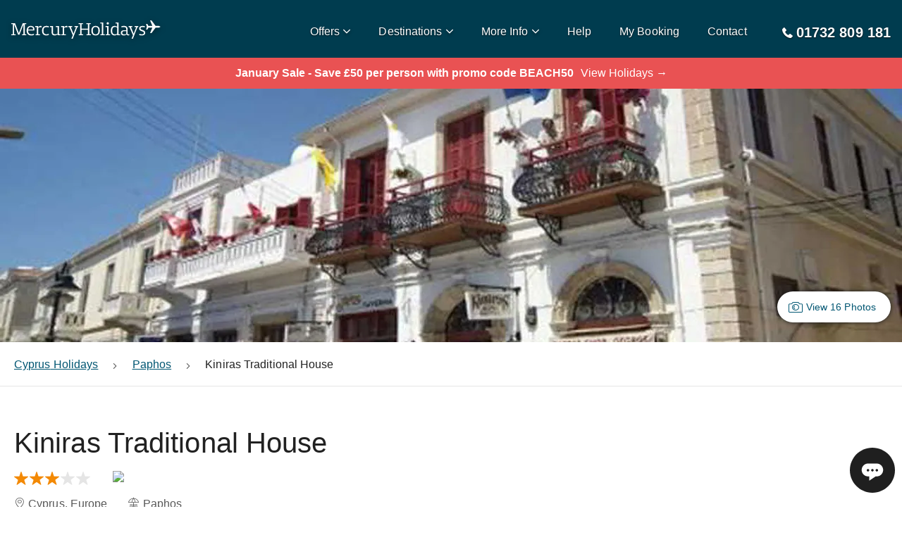

--- FILE ---
content_type: text/javascript
request_url: https://www.mercuryholidays.co.uk/20260116132919-291530f-5540-assets/_next/static/chunks/4ce91d3a88687122.js
body_size: 11522
content:
;!function(){try { var e="undefined"!=typeof globalThis?globalThis:"undefined"!=typeof global?global:"undefined"!=typeof window?window:"undefined"!=typeof self?self:{},n=(new e.Error).stack;n&&((e._debugIds|| (e._debugIds={}))[n]="75ff99e4-70ed-3b26-2bc8-54da0b91c150")}catch(e){}}();
(globalThis.TURBOPACK||(globalThis.TURBOPACK=[])).push(["object"==typeof document?document.currentScript:void 0,420259,e=>{"use strict";var t=e.i(659889),i=e.i(514707),a=e.i(763589),r=e.i(17001),s=e.i(332804);e.i(652158);var o=e.i(652857);e.i(335281);var n=e.i(679741);e.i(651961);var l=e.i(938057),c=e.i(243277);let d=(0,i.default)("div",{target:"e14qte0g0"})(({theme:e})=>({padding:e.custom.spacing.medium,width:"100%",maxWidth:e.custom.contentSizes.maxContentWidth,display:"flex",justifyContent:"flex-start",flexGrow:1,margin:"0 auto",height:"100%",[a.mq.medium]:{padding:`0 ${e.custom.spacing.medium}`}})),u=(0,i.default)("h2",{target:"e14qte0g1"})(({theme:e})=>({width:"100%",...e.custom.typography.h2,textShadow:(0,r.textShadowMixins)(e.custom.colors.black).heavy,color:e.custom.colors.white,marginBottom:e.custom.spacing.large,marginTop:0,[a.mq.medium]:{fontSize:e.custom.fontSize.xLarge}})),m=(0,i.default)("h4",{target:"e14qte0g2"})(({theme:e})=>({...e.custom.typography.h4,color:e.custom.colors.white,textShadow:(0,r.textShadowMixins)(e.custom.colors.black).heavy,fontSize:e.custom.fontSize.medium,margin:0,[a.mq.medium]:{fontSize:e.custom.fontSize.large}})),p=(0,i.default)("div",{target:"e14qte0g3"})(({theme:e})=>({...e.custom.typography.labels.small,marginBottom:e.custom.spacing.large,textTransform:"uppercase",color:e.custom.colors.white})),h=(0,i.default)("p",{target:"e14qte0g4"})(({theme:e})=>({...e.custom.typography.paragraph,color:e.custom.colors.white,textShadow:(0,r.textShadowMixins)(e.custom.colors.black).default,marginBottom:e.custom.spacing.xLarge,width:"100%"})),f=(0,i.default)("div",{target:"e14qte0g5"})({display:"flex",flex:1,justifyContent:"center",alignItems:"flex-start",flexDirection:"column",maxWidth:650,width:"100%"}),g=(0,i.default)("div",{target:"e14qte0g6"})(({theme:e})=>({background:"rgba(2, 37, 49, 0.8)",padding:"32px",borderRadius:"10px",backdropFilter:"blur(10px)",marginTop:e.custom.spacing.medium,[a.mq.medium]:{marginTop:0}})),x=(0,i.default)(o.Button,{target:"e14qte0g7"})(()=>({width:"100%",background:"rgb(0, 86, 114)",borderRadius:"6px",[a.mq.small]:{width:250}})),b=(0,i.default)(s.BaseHero,{target:"e14qte0g8"})({[s.ImageContainer]:{height:"100vh",position:"absolute"}}),v=(0,i.default)("div",{target:"e14qte0g9"})(({theme:e})=>({padding:e.custom.spacing.medium,maxWidth:e.custom.contentSizes.maxContentWidth,margin:"auto"}));e.s(["ErrorHero",0,({title:e,subtitle:i,code:a,paragraph:r,onClick:s,src:j,buttonLabel:S})=>{let y=(0,l.useI18NextContext)();return(0,t.jsx)(b,{src:j,renderTop:(0,t.jsx)(v,{children:(0,t.jsx)(n.LogoContainer,{})}),renderMain:(0,t.jsx)(d,{children:(0,t.jsx)(f,{children:(0,t.jsxs)(g,{children:[(0,t.jsx)(u,{children:e}),(0,t.jsx)(m,{children:i}),a&&(0,t.jsx)(p,{children:y("error-modal__code--label",{code:a})}),(0,t.jsx)(h,{dangerouslySetInnerHTML:(0,c.getHTML)(r)}),s&&S&&(0,t.jsx)(x,{label:S,onClick:s,size:o.ButtonSize.SMALL})]})})})})},"Nav",0,v,"StyledHero",0,b])},987406,e=>{"use strict";var t=e.i(659889);e.i(896271);var i=e.i(624733),a=e.i(420259),r=e.i(203828),s=e.i(958678);e.i(651961);var o=e.i(938057);e.i(639483);var n=e.i(163379),l=e.i(41675);let c=(0,n.withIsServer)(({code:e,isServer:n})=>{let c=(0,r.useRouter)(),d=(0,o.useI18NextContext)(),u=d("error__404__code");return n||(0,l.sentryException)(`${u}${e?`: ${e}`:""}`),(0,t.jsxs)(t.Fragment,{children:[(0,t.jsx)(s.default,{children:(0,t.jsx)("title",{children:`${u} | ${d("common__brand_display")}`})}),(0,t.jsx)(a.ErrorHero,{title:d("error__404__title"),subtitle:u,code:e,src:"/assets/images/error/error-404.jpg",onClick:()=>c.replace(i.Page.HOME),buttonLabel:d("error__button-label"),paragraph:d("error__404__paragraph")})]})});e.s(["Error404",0,c])},683543,e=>{"use strict";var t,i=((t={}).SEAT_MAPS="seat_maps",t);e.s(["ReviewPageSections",()=>i])},41062,41005,494347,e=>{"use strict";var t,i,a,r=((t={}).SPECIAL_OFFERS="hotel__page-section--special-offers",t.PRICES="hotel__page-section--prices",t.FACILIIES="hotel__page-section--facilities",t.ROOM_TYPES="common__label--room-types",t.LOCAL_AREA="hotel__page-section--local-area",t.TRIP_ADVISOR_REVIEWS="hotel__page-section--trip-advisor-reviews",t),s=((i={}).SPECIAL_OFFERS="hotel__page-section--special-offers",i.PRICES="hotel__page-section--prices",i.ROOM_TYPES="common__label--room-types",i.FACILIIES="hotel__page-section--facilities",i.LOCAL_AREA="hotel__page-section--local-area",i.TRIP_ADVISOR_REVIEWS="hotel__page-section--trip-advisor-reviews",i);e.s(["ProductBookingPageSections",()=>s,"ProductLandingPageSections",()=>r],41005),e.i(683543);var o=((a={}).HIGHLIGHTS="tour__page-section--highlights",a.ITINERARY="common__label--itinerary",a.PRICING="common__label--dates-and-prices",a.ACCOMMODATION="tour__information-title--accommodation",a.VESSELS="vessel-info-group__heading--title",a.REVIEWS="common__label--reviews",a.EXTENSIONS="tour__page-section--extensions",a.IMPORTANT_INFO="tour__page-section--info",a);e.s(["TourPageSections",()=>o],494347),e.s([],41062)},661051,980521,e=>{"use strict";var t=e.i(659889);e.i(651961);var i=e.i(938057),a=e.i(514707),r=e.i(763589);e.i(394188);var s=e.i(988182),o=e.i(204309);let n=(0,a.default)("div",{target:"euhykg60"})(({theme:e})=>({...e.custom.typography.h4,color:e.custom.colors.group4.base,textTransform:"none",lineHeight:"normal",fontWeight:"bold",[r.mq.medium]:{flex:1,textAlign:"right"}})),l=(0,a.default)("div",{target:"euhykg61"})({display:"flex",alignItems:"flex-end",justifyContent:"space-between",flex:1,width:"100%",[r.mq.medium]:{display:"flex"}}),c=(0,a.default)("div",{target:"euhykg62"})(({theme:e})=>({...e.custom.typography.labels.hero,color:e.custom.colors.group4.dark,marginLeft:e.custom.spacing.xSmall,flex:1,textTransform:"capitalize",[r.mq.small]:{...e.custom.typography.paragraph},[r.mq.medium]:{color:e.custom.colors.group4.base,marginLeft:0}})),d=(0,a.default)(s.SkeletonElement,{target:"euhykg63"})({display:"none",[r.mq.medium]:{display:"flex",justifyContent:"flex-end"}});e.s(["Price",0,({price:e,label:a,className:r,renderLabel:u,isGhosting:m})=>{let p=(0,i.useI18NextContext)();return m?(0,t.jsxs)(l,{className:r,children:[(0,t.jsx)(d,{width:"50%"}),(0,t.jsx)(s.SkeletonElement,{width:"30%"})]}):(0,t.jsxs)(l,{className:r,"data-testid":o.TestId.basketViewer.price.container,children:[u?(0,t.jsx)(c,{children:u}):(0,t.jsx)(c,{children:p(a)}),(0,t.jsx)(n,{"data-testid":o.TestId.basketViewer.price.amount,children:e.format()})]})}],980521),e.s([],661051)},701085,(e,t,i)=>{"use strict";Object.defineProperty(i,"__esModule",{value:!0});var a={AppRouterContext:function(){return o},GlobalLayoutRouterContext:function(){return l},LayoutRouterContext:function(){return n},MissingSlotContext:function(){return d},TemplateContext:function(){return c}};for(var r in a)Object.defineProperty(i,r,{enumerable:!0,get:a[r]});let s=e.r(741705)._(e.r(191788)),o=s.default.createContext(null),n=s.default.createContext(null),l=s.default.createContext(null),c=s.default.createContext(null),d=s.default.createContext(new Set)},531430,(e,t,i)=>{"use strict";Object.defineProperty(i,"__esModule",{value:!0}),Object.defineProperty(i,"ReadonlyURLSearchParams",{enumerable:!0,get:function(){return r}});class a extends Error{constructor(){super("Method unavailable on `ReadonlyURLSearchParams`. Read more: https://nextjs.org/docs/app/api-reference/functions/use-search-params#updating-searchparams")}}class r extends URLSearchParams{append(){throw new a}delete(){throw new a}set(){throw new a}sort(){throw new a}}("function"==typeof i.default||"object"==typeof i.default&&null!==i.default)&&void 0===i.default.__esModule&&(Object.defineProperty(i.default,"__esModule",{value:!0}),Object.assign(i.default,i),t.exports=i.default)},470008,(e,t,i)=>{"use strict";Object.defineProperty(i,"__esModule",{value:!0});var a={NavigationPromisesContext:function(){return d},PathParamsContext:function(){return c},PathnameContext:function(){return l},ReadonlyURLSearchParams:function(){return o.ReadonlyURLSearchParams},SearchParamsContext:function(){return n},createDevToolsInstrumentedPromise:function(){return u}};for(var r in a)Object.defineProperty(i,r,{enumerable:!0,get:a[r]});let s=e.r(191788),o=e.r(531430),n=(0,s.createContext)(null),l=(0,s.createContext)(null),c=(0,s.createContext)(null),d=(0,s.createContext)(null);function u(e,t){let i=Promise.resolve(t);return i.status="fulfilled",i.value=t,i.displayName=`${e} (SSR)`,i}},14760,(e,t,i)=>{"use strict";Object.defineProperty(i,"__esModule",{value:!0});var a={BailoutToCSRError:function(){return o},isBailoutToCSRError:function(){return n}};for(var r in a)Object.defineProperty(i,r,{enumerable:!0,get:a[r]});let s="BAILOUT_TO_CLIENT_SIDE_RENDERING";class o extends Error{constructor(e){super(`Bail out to client-side rendering: ${e}`),this.reason=e,this.digest=s}}function n(e){return"object"==typeof e&&null!==e&&"digest"in e&&e.digest===s}},991622,(e,t,i)=>{"use strict";Object.defineProperty(i,"__esModule",{value:!0});var a={HTTPAccessErrorStatus:function(){return s},HTTP_ERROR_FALLBACK_ERROR_CODE:function(){return n},getAccessFallbackErrorTypeByStatus:function(){return d},getAccessFallbackHTTPStatus:function(){return c},isHTTPAccessFallbackError:function(){return l}};for(var r in a)Object.defineProperty(i,r,{enumerable:!0,get:a[r]});let s={NOT_FOUND:404,FORBIDDEN:403,UNAUTHORIZED:401},o=new Set(Object.values(s)),n="NEXT_HTTP_ERROR_FALLBACK";function l(e){if("object"!=typeof e||null===e||!("digest"in e)||"string"!=typeof e.digest)return!1;let[t,i]=e.digest.split(";");return t===n&&o.has(Number(i))}function c(e){return Number(e.digest.split(";")[1])}function d(e){switch(e){case 401:return"unauthorized";case 403:return"forbidden";case 404:return"not-found";default:return}}("function"==typeof i.default||"object"==typeof i.default&&null!==i.default)&&void 0===i.default.__esModule&&(Object.defineProperty(i.default,"__esModule",{value:!0}),Object.assign(i.default,i),t.exports=i.default)},40184,(e,t,i)=>{"use strict";Object.defineProperty(i,"__esModule",{value:!0}),Object.defineProperty(i,"RedirectStatusCode",{enumerable:!0,get:function(){return r}});var a,r=((a={})[a.SeeOther=303]="SeeOther",a[a.TemporaryRedirect=307]="TemporaryRedirect",a[a.PermanentRedirect=308]="PermanentRedirect",a);("function"==typeof i.default||"object"==typeof i.default&&null!==i.default)&&void 0===i.default.__esModule&&(Object.defineProperty(i.default,"__esModule",{value:!0}),Object.assign(i.default,i),t.exports=i.default)},301939,(e,t,i)=>{"use strict";Object.defineProperty(i,"__esModule",{value:!0});var a,r={REDIRECT_ERROR_CODE:function(){return n},RedirectType:function(){return l},isRedirectError:function(){return c}};for(var s in r)Object.defineProperty(i,s,{enumerable:!0,get:r[s]});let o=e.r(40184),n="NEXT_REDIRECT";var l=((a={}).push="push",a.replace="replace",a);function c(e){if("object"!=typeof e||null===e||!("digest"in e)||"string"!=typeof e.digest)return!1;let t=e.digest.split(";"),[i,a]=t,r=t.slice(2,-2).join(";"),s=Number(t.at(-2));return i===n&&("replace"===a||"push"===a)&&"string"==typeof r&&!isNaN(s)&&s in o.RedirectStatusCode}("function"==typeof i.default||"object"==typeof i.default&&null!==i.default)&&void 0===i.default.__esModule&&(Object.defineProperty(i.default,"__esModule",{value:!0}),Object.assign(i.default,i),t.exports=i.default)},68934,(e,t,i)=>{"use strict";Object.defineProperty(i,"__esModule",{value:!0}),Object.defineProperty(i,"isNextRouterError",{enumerable:!0,get:function(){return s}});let a=e.r(991622),r=e.r(301939);function s(e){return(0,r.isRedirectError)(e)||(0,a.isHTTPAccessFallbackError)(e)}("function"==typeof i.default||"object"==typeof i.default&&null!==i.default)&&void 0===i.default.__esModule&&(Object.defineProperty(i.default,"__esModule",{value:!0}),Object.assign(i.default,i),t.exports=i.default)},902848,35296,e=>{"use strict";var t=e.i(659889);e.i(7341);var i=e.i(395001);e.i(898039);var a=e.i(704596);let r=(0,e.i(774583).withTheme)(({destination:e,resort:r,hotel:s,tour:o,tripType:n})=>{let l,c=new a.DestinationLinkBuilder;return(0,t.jsx)(i.Breadcrumb,{items:((l=[]).push({...c.getDestinationLink(e.path,n),display:e.display}),r&&r.path&&l.push({...c.getDestinationLink(r.path),display:r.display}),s&&s.path&&!o&&l.push({...c.getDestinationLink(s.path,n),display:s.display}),o&&o.path&&!s&&l.push({...c.getDestinationLink(o.path,n),display:o.display}),l),tripType:n})});e.s(["DestinationBreadcrumb",0,r],35296),e.s([],902848)},77107,e=>{"use strict";var t=e.i(659889),i=e.i(774583),a=e.i(191788);e.i(966405);var r=e.i(493802),s=e.i(246766),o=e.i(332804),n=e.i(514707),l=e.i(204309);e.i(951557);var c=e.i(786830),d=e.i(256854),u=e.i(763589),m=e.i(492357),p=e.i(288125);e.i(394188);var h=e.i(988182);e.i(796255);var f=e.i(13e4);e.i(639483);var g=e.i(163379);let x=(0,n.default)(o.BaseHero,{target:"e8fkp2z0"})({height:"50vh",[o.ImageContainer]:{paddingBottom:"50vh",position:"absolute"},[u.mq.small]:{height:"50vh"}}),b=(0,g.withIsServer)(({hero:e,gallery:i=[],isGhosting:o,isServer:n})=>{let g=i.map(e=>({thumbnail:(0,m.getImageUrl)(e.url,u.breakpoints.small),original:(0,m.getImageUrl)(e.url,u.breakpoints.medium)})),[b,v]=(0,a.useState)(!1),j=e=>{v(void 0!==e?e:!b)},S=(0,a.useRef)({x:0}),y=e?.url;return o||!y?(0,t.jsx)(h.SkeletonElement,{variant:h.SkeletonVariant.RECTANGLE,width:"100%",height:"50vh"}):(0,t.jsx)(t.Fragment,{children:!n&&((0,u.isMobile)()||(0,u.isTablet)())&&i?.length?(0,t.jsxs)(t.Fragment,{children:[(0,t.jsx)("div",{onClick:e=>{10>Math.abs(e.screenX-S.current.x)&&j()},onKeyPress:e=>{let{keyCode:t,which:i}=e,a=t||i;(a===r.KeyCodes.SPACE||a===r.KeyCodes.ENTER)&&j()},onMouseDown:e=>{S.current.x=e.screenX},role:"button",tabIndex:s.TabIndex.ZERO,children:e&&(0,t.jsx)(f.HeroGallery,{images:(0,p.getCrossfadeImages)(e,i)})}),(0,t.jsx)(d.ImageGalleryModalMobile,{galleryImages:g,onDismiss:()=>v(!1),showGallery:b})]}):(0,t.jsx)(x,{testId:l.TestId.productHero.main,loading:"eager",src:y,renderBottom:!!i?.length&&(0,t.jsx)(c.ImageGalleryModalController,{gallery:i})})})}),v=(0,i.withTheme)(b);e.s(["ProductHero",0,v])},245573,e=>{"use strict";var t=e.i(659889);e.i(652158);var i=e.i(652857),a=e.i(514707),r=e.i(763589),s=e.i(341239),o=e.i(696368),n=e.i(716483),l=e.i(17001);e.i(394188);var c=e.i(988182);e.i(579766);var d=e.i(989997),u=e.i(764777),m=e.i(422276),p=e.i(774583),h=e.i(76196),f=e.i(204309);e.i(651961);var g=e.i(938057);e.i(29887);var x=e.i(723690);let b=(0,a.default)("div",{target:"e1mp28bl0"})(({theme:e})=>({...e.custom.typography.paragraph,display:"none",[r.mq.medium]:{display:"block"}})),v=(0,a.default)("p",{target:"e1mp28bl1"})(({theme:e})=>({fontWeight:500,marginTop:e.custom.spacing.large,marginBottom:e.custom.spacing.xSmall})),j=(0,a.default)("div",{target:"e1mp28bl2"})(({theme:e})=>({marginTop:0,marginBottom:e.custom.spacing.xSmall})),S=(0,a.default)(d.Icon,{target:"e1mp28bl3"})(({theme:e})=>({color:e.custom.colors.group5.base,fontSize:"1.6rem",marginRight:e.custom.spacing.xSmall})),y=(0,a.default)(d.Icon,{target:"e1mp28bl4"})(({theme:e})=>({color:e.custom.colors.group1.base,cursor:"pointer",fontSize:"1.4rem",marginLeft:e.custom.spacing.xSmall})),_=(0,a.default)("div",{target:"e1mp28bl5"})({maxWidth:400}),P=(0,p.withTheme)(e=>{let i=(0,m.useSelector)(h.getHotelOnlySearch),a=(0,g.useI18NextContext)();return(0,t.jsxs)(b,{"data-testid":e.testId||f.TestId.whatsIncluded.basket,children:[(0,t.jsx)(v,{children:a("whats-included-basket--header")}),!i&&(0,t.jsxs)(j,{children:[(0,t.jsx)(S,{name:u.Icons.CHECK}),a("whats-included-basket--return-flights")]}),(0,t.jsxs)(j,{children:[(0,t.jsx)(S,{name:u.Icons.CHECK}),a("whats-included-basket--hotel-accommodation")]}),(0,t.jsxs)(j,{children:[(0,t.jsx)(S,{name:u.Icons.CHECK}),a("whats-included-basket--abta-protection")]}),(0,t.jsxs)(j,{children:[(0,t.jsx)(S,{name:u.Icons.CHECK}),a("whats-included-basket--holiday-rep")]}),(0,t.jsx)(j,{children:(0,t.jsx)(x.ToolTip,{content:(0,t.jsx)(_,{children:a("whats-included-basket--price-tooltip")}),direction:"down",distance:10,children:(0,t.jsxs)("span",{children:[(0,t.jsx)(S,{name:u.Icons.CHECK}),a("whats-included-basket--price-guarantee"),(0,t.jsx)(y,{name:u.Icons.INFO})]})})})]})}),I=(0,a.default)(n.BaseBox,{target:"e76etep0"})(({theme:e})=>({background:e.custom.colors.white,borderWidth:1,[r.mq.medium]:{borderRadius:3}})),R=(0,a.default)("div",{target:"e76etep1"})(({inline:e,theme:t})=>({display:"flex",justifyContent:"space-between",position:e?"static":"fixed",width:"100%",bottom:0,left:0,zIndex:o.ZIndex.PRODUCT_PRICE,alignItems:"center",marginTop:e?t.custom.spacing.medium:0,height:"auto",[r.mq.medium]:{margin:0,flexDirection:"column",position:"relative",alignItems:"flex-start"}})),T=(0,a.default)(I,{target:"e76etep2"})(({theme:e})=>({borderRadius:`${e.custom.spacing.small}px ${e.custom.spacing.small}px 0 0`,padding:e.custom.spacing.medium,display:"flex",justifyContent:"space-between",width:"100%",bottom:0,left:0,alignItems:"center",position:"relative",[r.mq.medium]:{borderRadius:10,width:"100%",padding:e.custom.spacing.large,margin:0,flexDirection:"column",marginBottom:e.custom.spacing.large,alignItems:"flex-start",boxShadow:(0,l.boxShadowMixins)(e.custom.colors.group10.base).default}})),C=(0,a.default)(i.Button,{target:"e76etep3"})(({theme:e,inline:t})=>({marginTop:0,width:t?"100%":"50%",[r.mq.medium]:{marginTop:e.custom.spacing.large,width:"100%"}})),w=(0,a.default)("div",{target:"e76etep4"})(({theme:e,inline:t})=>({display:t?"block":"flex",height:"100%",width:"100%",transition:`opacity ${e.custom.transitions.default}`,justifyContent:"space-between",flexDirection:"row",alignItems:"center",[r.mq.medium]:{flexDirection:"column",alignItems:"flex-start"}})),E=(0,a.default)(d.Icon,{target:"e76etep5"})(({theme:e})=>({fontSize:"1.6rem",color:e.custom.colors.white}));e.s(["BasketPanel",0,({render:e,labels:a,onClick:o,children:n,disabled:l,className:d,buttonColor:m=i.ButtonColor.SECONDARY,buttonVariant:p=i.ButtonVariant.CONTAINED,showCta:h=!0,isLoading:f,isGhosting:g,buttonId:x,inline:b,isTour:v})=>{let j=(0,s.useMedia)(`(max-width: ${r.breakpoints.medium}px)`,!1)?a.mobile:a.desktop;return(0,t.jsxs)(R,{className:d,inline:b,children:[(0,t.jsxs)(T,{children:[(0,t.jsxs)(w,{inline:b,children:[e,h?g?(0,t.jsx)(c.SkeletonElement,{variant:c.SkeletonVariant.RECTANGLE,width:"100%"}):(0,t.jsx)(C,{buttonId:x,label:j,onClick:o,disabled:l||!!f,variant:p,color:m,inline:b,endIcon:b?(0,t.jsx)(E,{name:u.Icons.ARROW_RIGHT}):null}):null]}),!v&&(0,t.jsx)(P,{})]}),n]})}],245573)},473,805202,550172,118619,e=>{"use strict";var t=e.i(659889),i=e.i(191788),a=e.i(979021),r=e.i(514707),s=e.i(774583),o=e.i(204309);e.i(651961);var n=e.i(938057),l=e.i(17001),c=e.i(696368),d=e.i(813744),u=e.i(763589);e.i(224606);var m=e.i(154084);let p=(0,r.default)("div",{target:"eea0jik0"})(({theme:e,show:t})=>({display:"none",[u.mq.medium]:{position:"fixed",display:"flex",justifyContent:"center",alignItems:"center",top:0,left:0,width:"100vw",boxShadow:(0,l.boxShadowMixins)(e.custom.colors.group10.base).default,backgroundColor:e.custom.colors.white,zIndex:c.ZIndex.TAB_NAVIGATION,transition:`transform ${e.custom.transitions.longSmooth}`,[u.mq.safari]:{boxShadow:"none",borderBottom:`1px solid ${e.custom.colors.group10.base}`},transform:`translateY(${t?0:-e.custom.contentSizes.tabNavHeight-e.custom.spacing.xSmall}px)`}})),h=(0,r.default)("div",{target:"eea0jik1"})(({theme:e})=>({flex:"1 0 auto",width:"100%",maxWidth:e.custom.contentSizes.maxContentWidth,padding:`0 ${e.custom.spacing.large}px`})),f=(0,s.withTheme)(e=>{let r=(0,n.useI18NextContext)(),{anchorRefs:s,show:l=!1,triggerRef:c,theme:u}=e,f=e=>(Object.entries(e).find(([e,t])=>!!t.current)||[])[0],[g,x]=(0,i.useState)(f(s())),[b,v]=(0,i.useState)(!1),[j,S]=(0,i.useState)(!c&&l),y=(0,i.useRef)(g);(0,i.useEffect)(()=>{document&&(b||v(!!Object.keys(s()).find(e=>s()[e].current)),g||x(f(s())))}),(0,i.useEffect)(()=>{y.current=g},[g]),(0,i.useEffect)(()=>{c||l===j||S(l)},[l]),(0,i.useEffect)(()=>(window.addEventListener("scroll",P),()=>window.removeEventListener("scroll",P)),[]);let _=e=>Object.entries(e).filter(([e,t])=>!!t.current).sort(([e,{current:t}],[i,{current:a}])=>t?.compareDocumentPosition&&a&&t?.compareDocumentPosition(a)&Node.DOCUMENT_POSITION_FOLLOWING?-1:1),P=(0,a.default)(()=>{let e=g;c&&c().current&&(c().current.getBoundingClientRect().bottom<0?S(!0):S(!1)),_(s()).forEach(([t,{current:i}])=>{i&&"object"==typeof i&&i.getBoundingClientRect().top<u.custom.contentSizes.tabNavHeight+10&&(e=t)}),e&&e!==y.current&&x(e)},50);if(!b)return null;let I=_(s()).map(([e])=>s()[e].current&&(0,t.jsx)(d.Tab,{label:r(e),value:e,"data-testid":o.TestId.pageTabNavigation.tab},e)).filter(e=>e);return(0,t.jsx)(p,{"data-testid":e.testId||o.TestId.pageTabNavigation.main,show:j,children:(0,t.jsx)(h,{children:(0,t.jsx)(m.Tabs,{value:g,onChange:(e,t)=>{if(!document)return;x(t);let i=s()[t].current;i&&window.scrollTo({top:i.offsetTop-u.custom.contentSizes.tabNavHeight,behavior:"smooth"})},variant:"fullWidth",children:I})})})});e.s(["PageTabNavigation",0,f],805202),e.s([],473),e.i(579766);var g=e.i(989997),x=e.i(158109);e.s(["SpecialOffer",0,e=>{let{specialOffer:i,testId:a,heading:r,theme:s,iconSize:n=20}=e,l={fontSize:n,marginRight:s?.custom.spacing.small,transition:`color ${s?.custom.transitions.default}`,color:s?.custom.colors.group1.base,"&hover":{color:s?.custom.colors.group2.base}},c=Object.entries(i).map(([e,i])=>({title:i.name,text:{description:i.description,terms:i.terms},icon:(0,t.jsx)(g.Icon,{name:"mhi-star",css:{...l}},e)}));return(0,t.jsx)(x.default,{items:c,heading:r,testId:a||o.TestId.specialOffers.main})}],550172),e.s([],118619)},44087,e=>{"use strict";var t=e.i(659889),i=e.i(245573),a=e.i(514707),r=e.i(696368),s=e.i(763589),o=e.i(204309);let n=(0,a.default)("div",{target:"e18pq14o0"})(({theme:e,fixed:t,top:i,offset:a,inline:o})=>({position:o?"static":"fixed",zIndex:r.ZIndex.PRODUCT_PRICE,bottom:0,width:"100%",[s.mq.medium]:{position:t?"relative":"sticky",top:i||0===i?i:e.custom.spacing.large,bottom:"auto",marginTop:a||0},[s.mq.ie(s.breakpoints.medium)]:{position:"relative",top:e.custom.spacing.large}}));e.s(["BasketPanelContainer",0,e=>(0,t.jsx)(n,{id:"basketPanel","data-testid":o.TestId.basketPanel,fixed:e.fixed,top:e.top,offset:e.offset,children:(0,t.jsx)(i.BasketPanel,{...e})})])},590694,e=>{"use strict";e.i(622817);var t=e.i(273419);e.s(["ProductDescription",()=>t.ProductDescription])},565847,e=>{"use strict";var t,i=e.i(659889),a=e.i(191788),r=e.i(265871),s=r.isBrowser?a.useLayoutEffect:a.useEffect,o={x:0,y:0,width:0,height:0,top:0,left:0,bottom:0,right:0};let n=r.isBrowser&&void 0!==window.ResizeObserver?function(){var e=(0,a.useState)(null),t=e[0],i=e[1],r=(0,a.useState)(o),n=r[0],l=r[1],c=(0,a.useMemo)(function(){return new window.ResizeObserver(function(e){if(e[0]){var t=e[0].contentRect;l({x:t.x,y:t.y,width:t.width,height:t.height,top:t.top,left:t.left,bottom:t.bottom,right:t.right})}})},[]);return s(function(){if(t)return c.observe(t),function(){c.disconnect()}},[t]),[i,n]}:function(){return[r.noop,o]};var l=e.i(341239),c=e.i(203828),d=e.i(111368);e.i(41062);var u=e.i(41005),m=e.i(819791);e.i(868736);var p=e.i(189139);e.i(651961);var h=e.i(938057);e.i(742951);var f=e.i(217231);e.i(623775);var g=e.i(912708),x=e.i(590694),b=e.i(957879),v=e.i(954340),j=e.i(514707);e.i(966405);var S=e.i(764777),y=e.i(376687),_=e.i(231381);e.i(843685);var P=e.i(286122),I=e.i(986495),R=e.i(774583);e.i(902848);var T=e.i(35296);e.i(132734);var C=e.i(297865);e.i(978443);var w=e.i(576737);e.i(639483);var E=e.i(567099),O=e.i(163379),k=e.i(725168),L=e.i(77107);e.i(352834);var A=e.i(230409);e.i(473);var N=e.i(805202);e.i(846301);var D=e.i(328803),M=e.i(135185);e.i(654237);var B=e.i(908074);e.i(488763);var F=e.i(107607),H=e.i(987406),q=e.i(33221),z=e.i(106517),G=e.i(243277),V=e.i(958678);let U=({image:e="",description:t="",name:a="",price:r,starRating:s,telephone:o,address:n})=>{let l=(0,h.useI18NextContext)(),{addressCountry:c,addressLocality:d,addressRegion:u,postalCode:m,streetAddress:p}=n,f={"@context":"http://schema.org","@type":"Hotel",url:(0,q.default)().href(),image:e,name:a,description:t,address:{"@type":"PostalAddress",addressCountry:c,addressLocality:d,addressRegion:u,postalCode:m,streetAddress:p},telephone:o,priceRange:l("product-meta__price-range",{price:new z.Amount(r.amount,r.currency.code).format()}),starRating:{"@type":"Rating",ratingValue:s}};return(0,i.jsx)(V.default,{children:(0,i.jsx)("script",{type:"application/ld+json",dangerouslySetInnerHTML:(0,G.getHTML)(JSON.stringify(f))},"product-meta-jsonld")})};var W=e.i(9646);e.i(931709);var $=e.i(130194),K=e.i(317719),Y=e.i(195035),X=e.i(400814),Z=e.i(760744),J=e.i(772787),Q=e.i(12901),ee=e.i(257140),et=e.i(982738),ei=e.i(564235),ea=e.i(759143);(t={}).DURATIONS="durations",t.AIRPORTS="airports",t.BOARDS="boards";let er=e=>e&&Number(e)?Number(e):void 0;e.i(22242);var es=e.i(753620),eo=e.i(259105),en=e.i(763589);e.i(652158);var el=e.i(652857),ec=e.i(44087);e.i(661051);var ed=e.i(980521),eu=e.i(204309);let em=(0,j.default)("div",{target:"e1agw0ec0"})({[en.mq.medium]:{width:"100%"}}),ep=(0,j.default)(ed.Price,{target:"e1agw0ec1"})(({theme:e})=>({flexDirection:"row-reverse",[en.mq.medium]:{flexDirection:"row",marginBottom:e.custom.spacing.small,"&:last-of-type":{marginBottom:0}}})),eh=(0,j.default)("div",{target:"e1agw0ec2"})(({theme:e})=>({...e.custom.typography.paragraph,fontWeight:500})),ef=({offer:e,prices:t,onSubmit:a,offset:r,top:s})=>{let o=(0,h.useI18NextContext)(),n=new z.Amount(e?.price.amount,e?.price.currency.code),l=new z.Amount(e?.totalPrice.amount,e?.totalPrice.currency.code),c=!!t.length;return(0,i.jsx)(ec.BasketPanelContainer,{labels:{desktop:"price-calendar__basket-panel--button",mobile:"price-calendar__basket-panel--button"},onClick:a,offset:r,top:s,buttonVariant:el.ButtonVariant.OUTLINED,buttonColor:el.ButtonColor.PRIMARY,buttonId:eu.TestId.optimize.basketPanel.button,render:c?(0,i.jsxs)(em,{children:[(0,i.jsx)(ep,{label:"basket-viewer_summary--pp",price:n,isGhosting:!1}),(0,i.jsx)(ep,{label:"basket-viewer_summary--total",price:l,isGhosting:!1})]}):(0,i.jsx)(eh,{children:o("price-calendar__no-results--label")})})},eg=e=>{let{onSubmit:t}=e,a=(0,B.useSelector)(X.getPriceCalendarSelectedOffer),r=(0,B.useSelector)(X.getPriceCalendarDefaultOffer),s=(0,B.useSelector)(X.getPriceCalendarSelectedDay),o=(0,B.useSelector)(X.getPriceCalendarDefaultDay),n=(0,B.useSelector)(X.getPriceCalendarMonthlyOffers);return s||o?(0,i.jsx)(ef,{offer:a||r,prices:n,...e,onSubmit:()=>{if(t)t();else{let e=document.getElementById("price-calendar")?.offsetTop;if(e){let t=(0,en.isTablet)()?e:e-50;window.scrollTo({top:t,behavior:"smooth"})}}}}):null};var ex=e.i(492333),eb=e.i(201432),ev=e.i(708558),ej=e.i(145479),eS=e.i(260857);e.i(118619);var ey=e.i(550172);e.i(171782);var e_=e.i(276808);let eP=(0,j.default)("div",{target:"eb1iwvv0"})({overflowX:"hidden"}),eI=(0,M.withGlobalProvider)((0,R.withTheme)((0,O.withIsServer)(e=>{let t=(0,h.useI18NextContext)();if(!e.hotel)return(0,i.jsx)(H.Error404,{code:ej.ERROR_CODES.NO_HOTEL});let{path:r,destination:s,theme:o,promoBannerTripType:j,hotel:{accessible:R,coordinates:O,facilities:M,facilityNotes:q,gallery:z,hero:V,hotelRating:el,location:ec,place:ed,price:em,review:ep,rooms:eh,summary:ef,tripAdvisorOverallRating:eI,tripAdvisorRating:eR,tripAdvisorSubRating:eT,offers:eC,phone:ew,address:eE},isServer:eO}=e,ek=(0,c.useRouter)(),[eL,{height:eA}]=n(),eN=(0,B.useSelector)(X.getPriceCalendarMonthly),eD=(0,B.useSelector)(eS.getAlgoliaStateAirports),eM=(0,B.useSelector)(Z.getIsPriceCalendarFiltersLoading),eB=(0,B.useSelector)(X.getIsPriceCalendarMonthlyLoading),eF=(0,B.useSelector)(Q.getDealFinderLastSearchType),[eH,eq]=(0,a.useState)(0),ez=(0,l.useMedia)(`(max-width: ${en.breakpoints.small-1}px)`,!1);(0,a.useEffect)(()=>{if(eO)return;let e=ed.hotel?.path||"";(0,B.dispatch)((0,P.addRecentlyViewed)({id:e,type:P.RecentlyViewedType.FIT,tripType:_.TripTypes.HOLIDAYS})),(0,B.dispatch)((0,eb.setSearchType)(ev.SearchType.MAIN)),new ex.AlgoliaApi().search({index:ex.AlgoliaIndex.GEOGRAPHY,facetFilters:[`name.path:${r}`]}).then(e=>{1===e.hits.length&&(0,B.dispatch)((0,eb.addHotel)(e.hits[0]))})},[]);let eG=Object.entries(u.ProductLandingPageSections).reduce((e,[t,i])=>(e[i]=(0,a.useRef)(null),e),{}),eV=(0,a.useRef)(null),eU=(0,a.useRef)(),eW=(0,a.useRef)(),e$=ed.hotel?.display||"",eK=t("seo__hotel--description",{hotel:e$,destination:s.display}),eY=t("seo__hotel--title",{hotel:e$,destination:s.display,resort:ed.resort.display}),eX=!eM&&!eB;return(0,a.useEffect)(()=>{if(eD.length>0){(0,B.dispatch)((0,J.setDay)("")),window.setTimeout(()=>{(0,B.dispatch)((0,$.setHotelPath)({data:e.hotel,shouldSendDataLayer:!0}))},0);let t=ek.asPath.split("?")[1],i=eD.map(({airport:e})=>e.code),a=t?((e,t)=>{let{adults:i,children:a,month:r,year:s,duration:o,from:n,boardBasis:l}="string"==typeof e?(0,G.sanitiseParams)((0,G.getQueryAsObject)(e)):e,c=(0,ea.isValidSearchDate)({month:r,year:s,wholeMonth:!0}),u=(0,ei.validateAirports)(n,t),m={month:c?er(r):void 0,year:c?er(s):void 0,duration:er(o),from:u&&u.length>0?u?.join(","):void 0,boardBasis:l&&et.BoardBasis[l]?l:void 0,occupancy:i?(0,ei.parseOccupancy)({adults:i,children:a}):void 0};return(0,d.default)(m,ee.default)})(t,i):{};(0,B.dispatch)((0,Y.fetchFilters)({path:r,urlParams:{...es.FILTER_DEFAULTS,...a}}));let s=(0,ei.getDealFinderUrlParams)(t,i);(0,B.dispatch)((0,eb.setPartialSearch)(s))}},[r,eD,eF]),(0,a.useEffect)(()=>{if(eX&&eA&&!eH&&!eN.response.loading&&eN.response.data?.prices?.length&&eU.current&&eW.current){let e=eU.current?.getBoundingClientRect().bottom,t=eW.current?.getBoundingClientRect().top;eH!==e-t&&eq(e-t)}},[eX,eN,eA,eH]),(0,i.jsxs)(i.Fragment,{children:[(0,i.jsx)(U,{image:V.url,name:ed.hotel?.display||"",description:ef,price:em,starRating:el.toString(),telephone:ew??"",address:(e=>{if(!e)return{};let t=e.split(",").map(e=>e.trim());return{streetAddress:t[0],addressLocality:t[2],addressRegion:t[2],postalCode:t[4],addressCountry:t[3]}})(eE)}),(0,i.jsx)(p.Head,{metaTitle:eY,metaDescription:eK}),(0,i.jsx)(N.PageTabNavigation,{anchorRefs:()=>eG,triggerRef:()=>eV}),(0,i.jsx)(f.NavBarContainer,{promoBannerTripType:j,renderSearch:(0,i.jsx)(eo.default,{condensed:!0})}),V.url&&(0,i.jsx)("div",{ref:eV,children:(0,i.jsx)(L.ProductHero,{hero:V,gallery:z})}),(0,i.jsx)(T.DestinationBreadcrumb,{destination:s,resort:ed.resort,hotel:ed.hotel,tripType:_.TripTypes.HOLIDAYS}),(0,i.jsx)(C.ContentLayout,{sidebarId:eu.TestId.optimize.sidebar.main,maxWidth:!0,mainRef:eW,main:(0,i.jsxs)(eP,{children:[(0,i.jsx)(I.SectionSeparator,{size:o.custom.spacing.xxLarge}),(0,i.jsx)(x.ProductDescription,{place:ed,hotelRating:Number(el),tripAdvisorRating:eR}),(0,i.jsx)(m.TextDescriptionFade,{containerRef:eL,description:ef}),(0,i.jsx)(I.SectionSeparator,{}),(0,i.jsxs)(E.LazyLoadComponent,{children:[!!eC.length&&(0,i.jsxs)(i.Fragment,{children:[(0,i.jsx)("a",{ref:eG[u.ProductLandingPageSections.SPECIAL_OFFERS]}),(0,i.jsx)(ey.SpecialOffer,{specialOffer:eC,heading:u.ProductLandingPageSections.SPECIAL_OFFERS,theme:o}),(0,i.jsx)(I.SectionSeparator,{})]}),(0,i.jsx)("a",{ref:eG[u.ProductLandingPageSections.PRICES]}),(0,i.jsx)(K.PriceCalendarContainer,{loading:!eX,display:ed.hotel?.display||"",path:r,priceCalendarRef:eU,onMonthChange:(e,t)=>{let[i,a]=e?.split("-"),{occupancy:s,duration:o,board:n,airport:l}=t,c=(0,d.default)({month:Number(a),year:Number(i),occupancy:s,duration:Number(o),boardBasis:n,from:l},e=>!e);(0,B.dispatch)((0,Y.fetchFilters)({path:r,urlParams:{...es.FILTER_DEFAULTS,...c}}))},viewWithFlightsSearch:()=>{eM||eB||(0,B.dispatch)((0,eb.setSearchType)(ev.SearchType.MAIN))},useDefault:!0,isProductLanding:!0}),(0,i.jsx)(I.SectionSeparator,{}),(0,i.jsx)("a",{ref:eG[u.ProductLandingPageSections.FACILIIES]}),(0,i.jsx)(A.ExpandableBulletPointList,{items:M,title:"product__facilities--title",errata:q}),(0,i.jsx)(I.SectionSeparator,{}),!R&&(0,i.jsxs)(i.Fragment,{children:[(0,i.jsx)(F.Snackbar,{icon:S.Icons.MOBILITY,state:y.State.INFO,text:t("product__accessibility--notice")}),(0,i.jsx)(I.SectionSeparator,{})]}),!!eh.length&&(0,i.jsxs)(i.Fragment,{children:[(0,i.jsx)("a",{ref:eG[u.ProductLandingPageSections.ROOM_TYPES]}),(0,i.jsx)(v.RoomTypesGroup,{roomTypes:eh,heading:"common__label--room-types",variant:D.RoomTypeComponentVariant.LANDING,selectedRoom:{}}),(0,i.jsx)(I.SectionSeparator,{})]}),(0,i.jsx)("a",{ref:eG[u.ProductLandingPageSections.LOCAL_AREA]}),(0,i.jsx)(g.LocalAreaInfo,{mapMarkerLabel:ed.hotel.display,latitude:O.latitude,longitude:O.longitude,description:ec}),!!ep&&!!ep.length&&(0,i.jsxs)(i.Fragment,{children:[(0,i.jsx)(I.SectionSeparator,{}),(0,i.jsx)("a",{ref:eG[u.ProductLandingPageSections.TRIP_ADVISOR_REVIEWS]}),(0,i.jsx)(b.ProductReviewsGroup,{reviews:ep,tripAdvisorRating:eI,tripAdvisorSubRating:eT})]})]})]}),sidebarMaxHeight:eX?eH:void 0,sidebar:eO||ez?null:(0,i.jsxs)(i.Fragment,{children:[(0,i.jsx)(I.SectionSeparator,{size:o.custom.spacing.xxLarge}),eX&&(0,i.jsx)(eg,{offset:o.custom.spacing.xxLarge,top:o.custom.contentSizes.tabNavHeight+o.custom.spacing.large,onSubmit:void 0})]})}),(0,i.jsx)(I.SectionSeparator,{}),(0,i.jsx)(e_.HolidaysCallToBookContainer,{destination:s}),(0,i.jsx)(I.SectionSeparator,{}),(0,i.jsx)(W.RecentlyViewedCarouselContainer,{}),(0,i.jsx)(k.TestimonialHeroContainer,{}),(0,i.jsx)(I.SectionSeparator,{}),(0,i.jsx)(E.LazyLoadComponent,{children:(0,i.jsx)(w.Footer,{})})]})})));e.s(["__N_SSG",()=>!0,"default",0,eI],565847)},206992,(e,t,i)=>{let a="/destination/[continent]/[country]/[region]/[resort]/hotels/[hotel]";(window.__NEXT_P=window.__NEXT_P||[]).push([a,()=>e.r(565847)]),t.hot&&t.hot.dispose(function(){window.__NEXT_P.push([a])})},648761,e=>{e.v(t=>Promise.all(["static/chunks/f6801ca679db86ef.js"].map(t=>e.l(t))).then(()=>t(493594)))},828805,e=>{e.v(t=>Promise.all(["static/chunks/9598a04aeb8d39c4.js"].map(t=>e.l(t))).then(()=>t(879466)))},236854,e=>{e.v(t=>Promise.all(["static/chunks/9248ca2ceee1e44b.js"].map(t=>e.l(t))).then(()=>t(710827)))},709837,e=>{e.v(t=>Promise.all(["static/chunks/5bc2cd99de2bd358.js"].map(t=>e.l(t))).then(()=>t(905823)))},854725,e=>{e.v(t=>Promise.all(["static/chunks/374c55b66739ac73.css","static/chunks/9996fb57f53aaf49.js"].map(t=>e.l(t))).then(()=>t(578098)))},439471,e=>{e.v(t=>Promise.all(["static/chunks/9f1cff27d6df7ba0.js","static/chunks/0afc493e3d574e61.js"].map(t=>e.l(t))).then(()=>t(311761)))},385011,e=>{e.v(t=>Promise.all(["static/chunks/e546c666706945b9.js"].map(t=>e.l(t))).then(()=>t(145092)))},269831,e=>{e.v(t=>Promise.all(["static/chunks/a724de8840a9d6f1.js"].map(t=>e.l(t))).then(()=>t(552602)))},552276,e=>{e.v(t=>Promise.all(["static/chunks/15a0422f726552b5.js"].map(t=>e.l(t))).then(()=>t(711039)))},460231,e=>{e.v(t=>Promise.all(["static/chunks/3fb021d4f4a62a65.js"].map(t=>e.l(t))).then(()=>t(424820)))},728965,e=>{e.v(t=>Promise.all(["static/chunks/b41efa75365c7a6a.js"].map(t=>e.l(t))).then(()=>t(83182)))},316582,e=>{e.v(t=>Promise.all(["static/chunks/3115a6a3c81290f3.js"].map(t=>e.l(t))).then(()=>t(836793)))},398185,e=>{e.v(t=>Promise.all(["static/chunks/827f2ec14c8480bd.js"].map(t=>e.l(t))).then(()=>t(328363)))},706502,e=>{e.v(t=>Promise.all(["static/chunks/2597a0bcaa9e65cd.js"].map(t=>e.l(t))).then(()=>t(546795)))},920256,e=>{e.v(t=>Promise.all(["static/chunks/8c3191ebdbc10d98.js"].map(t=>e.l(t))).then(()=>t(453740)))},329128,e=>{e.v(t=>Promise.all(["static/chunks/78b8c83e2d8e432e.js"].map(t=>e.l(t))).then(()=>t(938683)))},896526,e=>{e.v(t=>Promise.all(["static/chunks/7594d72b7993aff8.js"].map(t=>e.l(t))).then(()=>t(212025)))},581221,e=>{e.v(t=>Promise.all(["static/chunks/7a36f11f33ecd87f.js"].map(t=>e.l(t))).then(()=>t(525800)))},375660,e=>{e.v(t=>Promise.all(["static/chunks/f2559dc7795f5c77.js"].map(t=>e.l(t))).then(()=>t(572255)))},556588,e=>{e.v(t=>Promise.all(["static/chunks/95aea540c0dd5607.js"].map(t=>e.l(t))).then(()=>t(349499)))},525622,e=>{e.v(t=>Promise.all(["static/chunks/bd34cac695152c03.js"].map(t=>e.l(t))).then(()=>t(779408)))},562171,e=>{e.v(t=>Promise.all(["static/chunks/4096e7e927ce634b.js"].map(t=>e.l(t))).then(()=>t(221053)))},278788,e=>{e.v(t=>Promise.all(["static/chunks/23ffe0ca80207c75.js"].map(t=>e.l(t))).then(()=>t(282770)))},792206,e=>{e.v(t=>Promise.all(["static/chunks/27329211038734ce.js"].map(t=>e.l(t))).then(()=>t(450349)))},948161,e=>{e.v(t=>Promise.all(["static/chunks/326b7eb73ac1ba91.js"].map(t=>e.l(t))).then(()=>t(81703)))},565151,e=>{e.v(t=>Promise.all(["static/chunks/c0523e0025b97392.js"].map(t=>e.l(t))).then(()=>t(884878)))},101230,e=>{e.v(t=>Promise.all(["static/chunks/2fc7f30b37fffc39.js"].map(t=>e.l(t))).then(()=>t(402243)))},434188,e=>{e.v(t=>Promise.all(["static/chunks/ffa818d784dda495.js"].map(t=>e.l(t))).then(()=>t(668690)))},495526,e=>{e.v(t=>Promise.all(["static/chunks/331305860b271c3c.js"].map(t=>e.l(t))).then(()=>t(588920)))},357356,e=>{e.v(t=>Promise.all(["static/chunks/21acfdbb58f27c6d.js"].map(t=>e.l(t))).then(()=>t(975777)))},552254,e=>{e.v(t=>Promise.all(["static/chunks/ac6f273e7835a5b2.js"].map(t=>e.l(t))).then(()=>t(160725)))},977754,e=>{e.v(t=>Promise.all(["static/chunks/f8620e4db7264c7e.js"].map(t=>e.l(t))).then(()=>t(799337)))},220358,e=>{e.v(t=>Promise.all(["static/chunks/37f5e14c520cb103.js"].map(t=>e.l(t))).then(()=>t(358005)))},820092,e=>{e.v(t=>Promise.all(["static/chunks/cb2085fd3c9b2fbe.js"].map(t=>e.l(t))).then(()=>t(139859)))}]);

//# debugId=75ff99e4-70ed-3b26-2bc8-54da0b91c150
//# sourceMappingURL=4fdb141032b24b2f.js.map

--- FILE ---
content_type: text/javascript
request_url: https://www.mercuryholidays.co.uk/20260116132919-291530f-5540-assets/_next/static/chunks/c875de4e06ec4a0b.js
body_size: 32854
content:
;!function(){try { var e="undefined"!=typeof globalThis?globalThis:"undefined"!=typeof global?global:"undefined"!=typeof window?window:"undefined"!=typeof self?self:{},n=(new e.Error).stack;n&&((e._debugIds|| (e._debugIds={}))[n]="c526942c-6e0a-ca90-db4a-b64312bbc572")}catch(e){}}();
(globalThis.TURBOPACK||(globalThis.TURBOPACK=[])).push(["object"==typeof document?document.currentScript:void 0,833546,681252,421981,547823,739770,561340,437422,743931,310166,25209,684765,308522,463302,769433,462233,143019,740570,864855,906752,500013,571617,495205,184679,125149,167840,996344,838780,972022,256571,9690,916088,789808,537945,984822,541292,821875,320721,424859,998250,e=>{"use strict";let t,r,n,a,i,s,o,l="10.32.1";e.s(["SDK_VERSION",()=>l],681252);let u=globalThis;function c(){return p(u),u}function p(e){let t=e.__SENTRY__=e.__SENTRY__||{};return t.version=t.version||l,t[l]=t[l]||{}}function d(e,t,r=u){let n=r.__SENTRY__=r.__SENTRY__||{},a=n[l]=n[l]||{};return a[e]||(a[e]=t())}e.s(["GLOBAL_OBJ",()=>u],421981),e.s(["getGlobalSingleton",()=>d,"getMainCarrier",()=>c,"getSentryCarrier",()=>p],547823);let h="undefined"==typeof __SENTRY_DEBUG__||__SENTRY_DEBUG__;e.s(["DEBUG_BUILD",()=>h],739770);let f=Object.prototype.toString;function _(e){switch(f.call(e)){case"[object Error]":case"[object Exception]":case"[object DOMException]":case"[object WebAssembly.Exception]":return!0;default:return I(e,Error)}}function m(e,t){return f.call(e)===`[object ${t}]`}function g(e){return m(e,"ErrorEvent")}function y(e){return m(e,"DOMError")}function b(e){return m(e,"DOMException")}function S(e){return m(e,"String")}function v(e){return"object"==typeof e&&null!==e&&"__sentry_template_string__"in e&&"__sentry_template_values__"in e}function E(e){return null===e||v(e)||"object"!=typeof e&&"function"!=typeof e}function P(e){return m(e,"Object")}function w(e){return"undefined"!=typeof Event&&I(e,Event)}function O(e){return"undefined"!=typeof Element&&I(e,Element)}function T(e){return m(e,"RegExp")}function R(e){return!!(e?.then&&"function"==typeof e.then)}function x(e){return P(e)&&"nativeEvent"in e&&"preventDefault"in e&&"stopPropagation"in e}function I(e,t){try{return e instanceof t}catch{return!1}}function C(e){return!!("object"==typeof e&&null!==e&&(e.__isVue||e._isVue||e.__v_isVNode))}function A(e){return"undefined"!=typeof Request&&I(e,Request)}function j(e,t={}){if(!e)return"<unknown>";try{let r,n=e,a=[],i=0,s=0,o=Array.isArray(t)?t:t.keyAttrs,l=!Array.isArray(t)&&t.maxStringLength||80;for(;n&&i++<5&&(r=function(e,t){let r=[];if(!e?.tagName)return"";if(u.HTMLElement&&e instanceof HTMLElement&&e.dataset){if(e.dataset.sentryComponent)return e.dataset.sentryComponent;if(e.dataset.sentryElement)return e.dataset.sentryElement}r.push(e.tagName.toLowerCase());let n=t?.length?t.filter(t=>e.getAttribute(t)).map(t=>[t,e.getAttribute(t)]):null;if(n?.length)n.forEach(e=>{r.push(`[${e[0]}="${e[1]}"]`)});else{e.id&&r.push(`#${e.id}`);let t=e.className;if(t&&S(t))for(let e of t.split(/\s+/))r.push(`.${e}`)}for(let t of["aria-label","type","name","title","alt"]){let n=e.getAttribute(t);n&&r.push(`[${t}="${n}"]`)}return r.join("")}(n,o),"html"!==r&&(!(i>1)||!(s+3*a.length+r.length>=l)));)a.push(r),s+=r.length,n=n.parentNode;return a.reverse().join(" > ")}catch{return"<unknown>"}}function k(){try{return u.document.location.href}catch{return""}}function M(e){if(!u.HTMLElement)return null;let t=e;for(let e=0;e<5&&t;e++){if(t instanceof HTMLElement){if(t.dataset.sentryComponent)return t.dataset.sentryComponent;if(t.dataset.sentryElement)return t.dataset.sentryElement}t=t.parentNode}return null}e.s(["isDOMError",()=>y,"isDOMException",()=>b,"isElement",()=>O,"isError",()=>_,"isErrorEvent",()=>g,"isEvent",()=>w,"isInstanceOf",()=>I,"isParameterizedString",()=>v,"isPlainObject",()=>P,"isPrimitive",()=>E,"isRegExp",()=>T,"isRequest",()=>A,"isString",()=>S,"isSyntheticEvent",()=>x,"isThenable",()=>R,"isVueViewModel",()=>C],561340),e.s(["getComponentName",()=>M,"getLocationHref",()=>k,"htmlTreeAsString",()=>j],437422);let N=["debug","info","warn","error","log","assert","trace"],L={};function D(e){if(!("console"in u))return e();let t=u.console,r={},n=Object.keys(L);n.forEach(e=>{let n=L[e];r[e]=t[e],t[e]=n});try{return e()}finally{n.forEach(e=>{t[e]=r[e]})}}function $(){return B().enabled}function U(e,...t){h&&$()&&D(()=>{u.console[e](`Sentry Logger [${e}]:`,...t)})}function B(){return h?d("loggerSettings",()=>({enabled:!1})):{enabled:!1}}let H={enable:function(){B().enabled=!0},disable:function(){B().enabled=!1},isEnabled:$,log:function(...e){U("log",...e)},warn:function(...e){U("warn",...e)},error:function(...e){U("error",...e)}};function F(e,t,r){if(!(t in e))return;let n=e[t];if("function"!=typeof n)return;let a=r(n);"function"==typeof a&&W(a,n);try{e[t]=a}catch{h&&H.log(`Failed to replace method "${t}" in object`,e)}}function q(e,t,r){try{Object.defineProperty(e,t,{value:r,writable:!0,configurable:!0})}catch{h&&H.log(`Failed to add non-enumerable property "${t}" to object`,e)}}function W(e,t){try{let r=t.prototype||{};e.prototype=t.prototype=r,q(e,"__sentry_original__",t)}catch{}}function G(e){return e.__sentry_original__}function V(e){if(_(e))return{message:e.message,name:e.name,stack:e.stack,...z(e)};if(!w(e))return e;{let t={type:e.type,target:X(e.target),currentTarget:X(e.currentTarget),...z(e)};return"undefined"!=typeof CustomEvent&&I(e,CustomEvent)&&(t.detail=e.detail),t}}function X(e){try{return O(e)?j(e):Object.prototype.toString.call(e)}catch{return"<unknown>"}}function z(e){if("object"!=typeof e||null===e)return{};{let t={};for(let r in e)Object.prototype.hasOwnProperty.call(e,r)&&(t[r]=e[r]);return t}}function J(e){let t=Object.keys(V(e));return t.sort(),t[0]?t.join(", "):"[object has no keys]"}e.s(["CONSOLE_LEVELS",()=>N,"consoleSandbox",()=>D,"debug",()=>H,"originalConsoleMethods",()=>L],743931),e.s(["addNonEnumerableProperty",()=>q,"convertToPlainObject",()=>V,"extractExceptionKeysForMessage",()=>J,"fill",()=>F,"getOriginalFunction",()=>G,"markFunctionWrapped",()=>W],310166);let K=/\(error: (.*)\)/,Y=/captureMessage|captureException/;function Q(...e){let t=e.sort((e,t)=>e[0]-t[0]).map(e=>e[1]);return(e,r=0,n=0)=>{let a=[],i=e.split("\n");for(let e=r;e<i.length;e++){let r=i[e];r.length>1024&&(r=r.slice(0,1024));let s=K.test(r)?r.replace(K,"$1"):r;if(!s.match(/\S*Error: /)){for(let e of t){let t=e(s);if(t){a.push(t);break}}if(a.length>=50+n)break}}var s=a.slice(n);if(!s.length)return[];let o=Array.from(s);return/sentryWrapped/.test(ee(o).function||"")&&o.pop(),o.reverse(),Y.test(ee(o).function||"")&&(o.pop(),Y.test(ee(o).function||"")&&o.pop()),o.slice(0,50).map(e=>({...e,filename:e.filename||ee(o).filename,function:e.function||"?"}))}}function Z(e){return Array.isArray(e)?Q(...e):e}function ee(e){return e[e.length-1]||{}}let et="<anonymous>";function er(e){try{if(!e||"function"!=typeof e)return et;return e.name||et}catch{return et}}function en(e){let t=e.exception;if(t){let e=[];try{return t.values.forEach(t=>{t.stacktrace.frames&&e.push(...t.stacktrace.frames)}),e}catch{}}}function ea(e){return"__v_isVNode"in e&&e.__v_isVNode?"[VueVNode]":"[VueViewModel]"}function ei(e,t=0){return"string"!=typeof e||0===t||e.length<=t?e:`${e.slice(0,t)}...`}function es(e,t){let r=e,n=r.length;if(n<=150)return r;t>n&&(t=n);let a=Math.max(t-60,0);a<5&&(a=0);let i=Math.min(a+140,n);return i>n-5&&(i=n),i===n&&(a=Math.max(i-140,0)),r=r.slice(a,i),a>0&&(r=`'{snip} ${r}`),i<n&&(r+=" {snip}"),r}function eo(e,t){if(!Array.isArray(e))return"";let r=[];for(let t=0;t<e.length;t++){let n=e[t];try{C(n)?r.push(ea(n)):r.push(String(n))}catch{r.push("[value cannot be serialized]")}}return r.join(t)}function el(e,t,r=!1){return!!S(e)&&(T(t)?t.test(e):!!S(t)&&(r?e===t:e.includes(t)))}function eu(e,t=[],r=!1){return t.some(t=>el(e,t,r))}function ec(e=u.crypto||u.msCrypto){try{if(e?.randomUUID)return e.randomUUID().replace(/-/g,"")}catch{}return t||(t="10000000100040008000100000000000"),t.replace(/[018]/g,e=>(e^(15&16*Math.random())>>e/4).toString(16))}function ep(e){return e.exception?.values?.[0]}function ed(e){let{message:t,event_id:r}=e;if(t)return t;let n=ep(e);return n?n.type&&n.value?`${n.type}: ${n.value}`:n.type||n.value||r||"<unknown>":r||"<unknown>"}function eh(e,t,r){let n=e.exception=e.exception||{},a=n.values=n.values||[],i=a[0]=a[0]||{};i.value||(i.value=t||""),i.type||(i.type=r||"Error")}function ef(e,t){let r=ep(e);if(!r)return;let n=r.mechanism;if(r.mechanism={type:"generic",handled:!0,...n,...t},t&&"data"in t){let e={...n?.data,...t.data};r.mechanism.data=e}}function e_(e){if(function(e){try{return e.__sentry_captured__}catch{}}(e))return!0;try{q(e,"__sentry_captured__",!0)}catch{}return!1}function em(){return Date.now()/1e3}function eg(){return(r??(r=function(){let{performance:e}=u;if(!e?.now||!e.timeOrigin)return em;let t=e.timeOrigin;return()=>(t+e.now())/1e3}()))()}function ey(){return n||(n=function(){let{performance:e}=u;if(!e?.now)return[void 0,"none"];let t=e.now(),r=Date.now(),n=e.timeOrigin?Math.abs(e.timeOrigin+t-r):36e5,a=e.timing?.navigationStart,i="number"==typeof a?Math.abs(a+t-r):36e5;if(n<36e5||i<36e5)if(n<=i)return[e.timeOrigin,"timeOrigin"];else return[a,"navigationStart"];return[r,"dateNow"]}()),n[0]}function eb(e){let t=eg(),r={sid:ec(),init:!0,timestamp:t,started:t,duration:0,status:"ok",errors:0,ignoreDuration:!1,toJSON:()=>{var e;return e=r,{sid:`${e.sid}`,init:e.init,started:new Date(1e3*e.started).toISOString(),timestamp:new Date(1e3*e.timestamp).toISOString(),status:e.status,errors:e.errors,did:"number"==typeof e.did||"string"==typeof e.did?`${e.did}`:void 0,duration:e.duration,abnormal_mechanism:e.abnormal_mechanism,attrs:{release:e.release,environment:e.environment,ip_address:e.ipAddress,user_agent:e.userAgent}}}};return e&&eS(r,e),r}function eS(e,t={}){if(t.user&&(!e.ipAddress&&t.user.ip_address&&(e.ipAddress=t.user.ip_address),e.did||t.did||(e.did=t.user.id||t.user.email||t.user.username)),e.timestamp=t.timestamp||eg(),t.abnormal_mechanism&&(e.abnormal_mechanism=t.abnormal_mechanism),t.ignoreDuration&&(e.ignoreDuration=t.ignoreDuration),t.sid&&(e.sid=32===t.sid.length?t.sid:ec()),void 0!==t.init&&(e.init=t.init),!e.did&&t.did&&(e.did=`${t.did}`),"number"==typeof t.started&&(e.started=t.started),e.ignoreDuration)e.duration=void 0;else if("number"==typeof t.duration)e.duration=t.duration;else{let t=e.timestamp-e.started;e.duration=t>=0?t:0}t.release&&(e.release=t.release),t.environment&&(e.environment=t.environment),!e.ipAddress&&t.ipAddress&&(e.ipAddress=t.ipAddress),!e.userAgent&&t.userAgent&&(e.userAgent=t.userAgent),"number"==typeof t.errors&&(e.errors=t.errors),t.status&&(e.status=t.status)}function ev(e,t){let r={};t?r={status:t}:"ok"===e.status&&(r={status:"exited"}),eS(e,r)}function eE(e,t,r=2){if(!t||"object"!=typeof t||r<=0)return t;if(e&&0===Object.keys(t).length)return e;let n={...e};for(let e in t)Object.prototype.hasOwnProperty.call(t,e)&&(n[e]=eE(n[e],t[e],r-1));return n}function eP(){return ec()}function ew(){return ec().substring(16)}e.s(["UNKNOWN_FUNCTION",()=>"?","createStackParser",()=>Q,"getFramesFromEvent",()=>en,"getFunctionName",()=>er,"getVueInternalName",()=>ea,"stackParserFromStackParserOptions",()=>Z],25209),e.s(["isMatchingPattern",()=>el,"safeJoin",()=>eo,"snipLine",()=>es,"stringMatchesSomePattern",()=>eu,"truncate",()=>ei],684765),e.s(["addExceptionMechanism",()=>ef,"addExceptionTypeValue",()=>eh,"checkOrSetAlreadyCaught",()=>e_,"getEventDescription",()=>ed,"uuid4",()=>ec],308522),e.s(["browserPerformanceTimeOrigin",()=>ey,"dateTimestampInSeconds",()=>em,"timestampInSeconds",()=>eg],463302),e.s(["closeSession",()=>ev,"makeSession",()=>eb,"updateSession",()=>eS],769433),e.s(["merge",()=>eE],462233),e.s(["generateSpanId",()=>ew,"generateTraceId",()=>eP],143019);let eO="_sentrySpan";function eT(e,t){t?q(e,eO,t):delete e[eO]}function eR(e){return e[eO]}e.s(["_getSpanForScope",()=>eR,"_setSpanForScope",()=>eT],740570);class ex{constructor(){this._notifyingListeners=!1,this._scopeListeners=[],this._eventProcessors=[],this._breadcrumbs=[],this._attachments=[],this._user={},this._tags={},this._attributes={},this._extra={},this._contexts={},this._sdkProcessingMetadata={},this._propagationContext={traceId:eP(),sampleRand:Math.random()}}clone(){let e=new ex;return e._breadcrumbs=[...this._breadcrumbs],e._tags={...this._tags},e._attributes={...this._attributes},e._extra={...this._extra},e._contexts={...this._contexts},this._contexts.flags&&(e._contexts.flags={values:[...this._contexts.flags.values]}),e._user=this._user,e._level=this._level,e._session=this._session,e._transactionName=this._transactionName,e._fingerprint=this._fingerprint,e._eventProcessors=[...this._eventProcessors],e._attachments=[...this._attachments],e._sdkProcessingMetadata={...this._sdkProcessingMetadata},e._propagationContext={...this._propagationContext},e._client=this._client,e._lastEventId=this._lastEventId,eT(e,this[eO]),e}setClient(e){this._client=e}setLastEventId(e){this._lastEventId=e}getClient(){return this._client}lastEventId(){return this._lastEventId}addScopeListener(e){this._scopeListeners.push(e)}addEventProcessor(e){return this._eventProcessors.push(e),this}setUser(e){return this._user=e||{email:void 0,id:void 0,ip_address:void 0,username:void 0},this._session&&eS(this._session,{user:e}),this._notifyScopeListeners(),this}getUser(){return this._user}setTags(e){return this._tags={...this._tags,...e},this._notifyScopeListeners(),this}setTag(e,t){return this.setTags({[e]:t})}setAttributes(e){return this._attributes={...this._attributes,...e},this._notifyScopeListeners(),this}setAttribute(e,t){return this.setAttributes({[e]:t})}removeAttribute(e){return e in this._attributes&&(delete this._attributes[e],this._notifyScopeListeners()),this}setExtras(e){return this._extra={...this._extra,...e},this._notifyScopeListeners(),this}setExtra(e,t){return this._extra={...this._extra,[e]:t},this._notifyScopeListeners(),this}setFingerprint(e){return this._fingerprint=e,this._notifyScopeListeners(),this}setLevel(e){return this._level=e,this._notifyScopeListeners(),this}setTransactionName(e){return this._transactionName=e,this._notifyScopeListeners(),this}setContext(e,t){return null===t?delete this._contexts[e]:this._contexts[e]=t,this._notifyScopeListeners(),this}setSession(e){return e?this._session=e:delete this._session,this._notifyScopeListeners(),this}getSession(){return this._session}update(e){if(!e)return this;let t="function"==typeof e?e(this):e,{tags:r,attributes:n,extra:a,user:i,contexts:s,level:o,fingerprint:l=[],propagationContext:u}=(t instanceof ex?t.getScopeData():P(t)?e:void 0)||{};return this._tags={...this._tags,...r},this._attributes={...this._attributes,...n},this._extra={...this._extra,...a},this._contexts={...this._contexts,...s},i&&Object.keys(i).length&&(this._user=i),o&&(this._level=o),l.length&&(this._fingerprint=l),u&&(this._propagationContext=u),this}clear(){return this._breadcrumbs=[],this._tags={},this._attributes={},this._extra={},this._user={},this._contexts={},this._level=void 0,this._transactionName=void 0,this._fingerprint=void 0,this._session=void 0,eT(this,void 0),this._attachments=[],this.setPropagationContext({traceId:eP(),sampleRand:Math.random()}),this._notifyScopeListeners(),this}addBreadcrumb(e,t){let r="number"==typeof t?t:100;if(r<=0)return this;let n={timestamp:em(),...e,message:e.message?ei(e.message,2048):e.message};return this._breadcrumbs.push(n),this._breadcrumbs.length>r&&(this._breadcrumbs=this._breadcrumbs.slice(-r),this._client?.recordDroppedEvent("buffer_overflow","log_item")),this._notifyScopeListeners(),this}getLastBreadcrumb(){return this._breadcrumbs[this._breadcrumbs.length-1]}clearBreadcrumbs(){return this._breadcrumbs=[],this._notifyScopeListeners(),this}addAttachment(e){return this._attachments.push(e),this}clearAttachments(){return this._attachments=[],this}getScopeData(){return{breadcrumbs:this._breadcrumbs,attachments:this._attachments,contexts:this._contexts,tags:this._tags,attributes:this._attributes,extra:this._extra,user:this._user,level:this._level,fingerprint:this._fingerprint||[],eventProcessors:this._eventProcessors,propagationContext:this._propagationContext,sdkProcessingMetadata:this._sdkProcessingMetadata,transactionName:this._transactionName,span:this[eO]}}setSDKProcessingMetadata(e){return this._sdkProcessingMetadata=eE(this._sdkProcessingMetadata,e,2),this}setPropagationContext(e){return this._propagationContext=e,this}getPropagationContext(){return this._propagationContext}captureException(e,t){let r=t?.event_id||ec();if(!this._client)return h&&H.warn("No client configured on scope - will not capture exception!"),r;let n=Error("Sentry syntheticException");return this._client.captureException(e,{originalException:e,syntheticException:n,...t,event_id:r},this),r}captureMessage(e,t,r){let n=r?.event_id||ec();if(!this._client)return h&&H.warn("No client configured on scope - will not capture message!"),n;let a=r?.syntheticException??Error(e);return this._client.captureMessage(e,t,{originalException:e,syntheticException:a,...r,event_id:n},this),n}captureEvent(e,t){let r=t?.event_id||ec();return this._client?this._client.captureEvent(e,{...t,event_id:r},this):h&&H.warn("No client configured on scope - will not capture event!"),r}_notifyScopeListeners(){this._notifyingListeners||(this._notifyingListeners=!0,this._scopeListeners.forEach(e=>{e(this)}),this._notifyingListeners=!1)}}class eI{constructor(e,t){let r,n;r=e||new ex,n=t||new ex,this._stack=[{scope:r}],this._isolationScope=n}withScope(e){let t,r=this._pushScope();try{t=e(r)}catch(e){throw this._popScope(),e}return R(t)?t.then(e=>(this._popScope(),e),e=>{throw this._popScope(),e}):(this._popScope(),t)}getClient(){return this.getStackTop().client}getScope(){return this.getStackTop().scope}getIsolationScope(){return this._isolationScope}getStackTop(){return this._stack[this._stack.length-1]}_pushScope(){let e=this.getScope().clone();return this._stack.push({client:this.getClient(),scope:e}),e}_popScope(){return!(this._stack.length<=1)&&!!this._stack.pop()}}function eC(){let e=p(c());return e.stack=e.stack||new eI(d("defaultCurrentScope",()=>new ex),d("defaultIsolationScope",()=>new ex))}function eA(e){return eC().withScope(e)}function ej(e,t){let r=eC();return r.withScope(()=>(r.getStackTop().scope=e,t(e)))}function ek(e){return eC().withScope(()=>e(eC().getIsolationScope()))}function eM(e){let t=p(e);return t.acs?t.acs:{withIsolationScope:ek,withScope:eA,withSetScope:ej,withSetIsolationScope:(e,t)=>ek(t),getCurrentScope:()=>eC().getScope(),getIsolationScope:()=>eC().getIsolationScope()}}function eN(){return eM(c()).getCurrentScope()}function eL(){return eM(c()).getIsolationScope()}function eD(){return d("globalScope",()=>new ex)}function e$(...e){let t=eM(c());if(2===e.length){let[r,n]=e;return r?t.withSetScope(r,n):t.withScope(n)}return t.withScope(e[0])}function eU(...e){let t=eM(c());if(2===e.length){let[r,n]=e;return r?t.withSetIsolationScope(r,n):t.withIsolationScope(n)}return t.withIsolationScope(e[0])}function eB(){return eN().getClient()}function eH(e){let{traceId:t,parentSpanId:r,propagationSpanId:n}=e.getPropagationContext(),a={trace_id:t,span_id:n||ew()};return r&&(a.parent_span_id=r),a}e.s(["getAsyncContextStrategy",()=>eM],864855),e.s(["getClient",()=>eB,"getCurrentScope",()=>eN,"getGlobalScope",()=>eD,"getIsolationScope",()=>eL,"getTraceContextFromScope",()=>eH,"withIsolationScope",()=>eU,"withScope",()=>e$],906752);let eF="sentry.source",eq="sentry.sample_rate",eW="sentry.previous_trace_sample_rate",eG="sentry.op",eV="sentry.origin",eX="sentry.measurement_unit",ez="sentry.measurement_value",eJ="sentry.custom_span_name",eK="sentry.profile_id",eY="sentry.exclusive_time";e.s(["SEMANTIC_ATTRIBUTE_EXCLUSIVE_TIME",()=>eY,"SEMANTIC_ATTRIBUTE_HTTP_REQUEST_METHOD",()=>"http.request.method","SEMANTIC_ATTRIBUTE_PROFILE_ID",()=>eK,"SEMANTIC_ATTRIBUTE_SENTRY_CUSTOM_SPAN_NAME",()=>eJ,"SEMANTIC_ATTRIBUTE_SENTRY_IDLE_SPAN_FINISH_REASON",()=>"sentry.idle_span_finish_reason","SEMANTIC_ATTRIBUTE_SENTRY_MEASUREMENT_UNIT",()=>eX,"SEMANTIC_ATTRIBUTE_SENTRY_MEASUREMENT_VALUE",()=>ez,"SEMANTIC_ATTRIBUTE_SENTRY_OP",()=>eG,"SEMANTIC_ATTRIBUTE_SENTRY_ORIGIN",()=>eV,"SEMANTIC_ATTRIBUTE_SENTRY_PREVIOUS_TRACE_SAMPLE_RATE",()=>eW,"SEMANTIC_ATTRIBUTE_SENTRY_SAMPLE_RATE",()=>eq,"SEMANTIC_ATTRIBUTE_SENTRY_SOURCE",()=>eF,"SEMANTIC_ATTRIBUTE_URL_FULL",()=>"url.full","SEMANTIC_LINK_ATTRIBUTE_LINK_TYPE",()=>"sentry.link.type"],500013);let eQ="sentry-",eZ=/^sentry-/;function e0(e){let t=function(e){if(e&&(S(e)||Array.isArray(e)))return Array.isArray(e)?e.reduce((e,t)=>(Object.entries(e4(t)).forEach(([t,r])=>{e[t]=r}),e),{}):e4(e)}(e);if(!t)return;let r=Object.entries(t).reduce((e,[t,r])=>(t.match(eZ)&&(e[t.slice(eQ.length)]=r),e),{});return Object.keys(r).length>0?r:void 0}function e1(e){if(e){var t=Object.entries(e).reduce((e,[t,r])=>(r&&(e[`${eQ}${t}`]=r),e),{});return 0!==Object.keys(t).length?Object.entries(t).reduce((e,[t,r],n)=>{let a=`${encodeURIComponent(t)}=${encodeURIComponent(r)}`,i=0===n?a:`${e},${a}`;return i.length>8192?(h&&H.warn(`Not adding key: ${t} with val: ${r} to baggage header due to exceeding baggage size limits.`),e):i},""):void 0}}function e4(e){return e.split(",").map(e=>{let t=e.indexOf("=");return -1===t?[]:[e.slice(0,t),e.slice(t+1)].map(e=>{try{return decodeURIComponent(e.trim())}catch{return}})}).reduce((e,[t,r])=>(t&&r&&(e[t]=r),e),{})}function e2(e){if("boolean"==typeof __SENTRY_TRACING__&&!__SENTRY_TRACING__)return!1;let t=e||eB()?.getOptions();return!!t&&(null!=t.tracesSampleRate||!!t.tracesSampler)}function e9(e){if("boolean"==typeof e)return Number(e);let t="string"==typeof e?parseFloat(e):e;if(!("number"!=typeof t||isNaN(t))&&!(t<0)&&!(t>1))return t}function e5(e,t){e.setAttribute("http.response.status_code",t);let r=function(e){if(e<400&&e>=100)return{code:1};if(e>=400&&e<500)switch(e){case 401:return{code:2,message:"unauthenticated"};case 403:return{code:2,message:"permission_denied"};case 404:return{code:2,message:"not_found"};case 409:return{code:2,message:"already_exists"};case 413:return{code:2,message:"failed_precondition"};case 429:return{code:2,message:"resource_exhausted"};case 499:return{code:2,message:"cancelled"};default:return{code:2,message:"invalid_argument"}}if(e>=500&&e<600)switch(e){case 501:return{code:2,message:"unimplemented"};case 503:return{code:2,message:"unavailable"};case 504:return{code:2,message:"deadline_exceeded"}}return{code:2,message:"internal_error"}}(t);"unknown_error"!==r.message&&e.setStatus(r)}e.s(["SENTRY_BAGGAGE_KEY_PREFIX",()=>eQ,"baggageHeaderToDynamicSamplingContext",()=>e0,"dynamicSamplingContextToSentryBaggageHeader",()=>e1],571617),e.s(["hasSpansEnabled",()=>e2],495205),e.s(["parseSampleRate",()=>e9],184679),e.s(["SPAN_STATUS_ERROR",()=>2,"SPAN_STATUS_OK",()=>1,"SPAN_STATUS_UNSET",()=>0,"setHttpStatus",()=>e5],125149);let e3="_sentryScope",e6="_sentryIsolationScope";function e8(e){return{scope:e[e3],isolationScope:function(e){if(e){if("object"==typeof e&&"deref"in e&&"function"==typeof e.deref)try{return e.deref()}catch{return}return e}}(e[e6])}}let e7=/^o(\d+)\./,te=/^(?:(\w+):)\/\/(?:(\w+)(?::(\w+)?)?@)([\w.-]+)(?::(\d+))?\/(.+)/;function tt(e,t=!1){let{host:r,path:n,pass:a,port:i,projectId:s,protocol:o,publicKey:l}=e;return`${o}://${l}${t&&a?`:${a}`:""}@${r}${i?`:${i}`:""}/${n?`${n}/`:n}${s}`}function tr(e){return{protocol:e.protocol,publicKey:e.publicKey||"",pass:e.pass||"",host:e.host,port:e.port||"",path:e.path||"",projectId:e.projectId}}function tn(e){let t,r=e.getOptions(),{host:n}=e.getDsn()||{};if(r.orgId)t=String(r.orgId);else{let e;n&&(e=n.match(e7),t=e?.[1])}return t}function ta(e){let t="string"==typeof e?function(e){let t=te.exec(e);if(!t)return void D(()=>{console.error(`Invalid Sentry Dsn: ${e}`)});let[r,n,a="",i="",s="",o=""]=t.slice(1),l="",u=o,c=u.split("/");if(c.length>1&&(l=c.slice(0,-1).join("/"),u=c.pop()),u){let e=u.match(/^\d+/);e&&(u=e[0])}return tr({host:i,pass:a,path:l,projectId:u,port:s,protocol:r,publicKey:n})}(e):tr(e);if(t&&function(e){if(!h)return!0;let{port:t,projectId:r,protocol:n}=e;return!["protocol","publicKey","host","projectId"].find(t=>!e[t]&&(H.error(`Invalid Sentry Dsn: ${t} missing`),!0))&&(r.match(/^\d+$/)?"http"!==n&&"https"!==n?(H.error(`Invalid Sentry Dsn: Invalid protocol ${n}`),!1):!(t&&isNaN(parseInt(t,10)))||(H.error(`Invalid Sentry Dsn: Invalid port ${t}`),!1):(H.error(`Invalid Sentry Dsn: Invalid projectId ${r}`),!1))}(t))return t}e.s(["dsnToString",()=>tt,"extractOrgIdFromClient",()=>tn,"makeDsn",()=>ta],167840);let ti=RegExp("^[ \\t]*([0-9a-f]{32})?-?([0-9a-f]{16})?-?([01])?[ \\t]*$");function ts(e,t){let r=function(e){let t;if(!e)return;let r=e.match(ti);if(r)return"1"===r[3]?t=!0:"0"===r[3]&&(t=!1),{traceId:r[1],parentSampled:t,parentSpanId:r[2]}}(e),n=e0(t);if(!r?.traceId)return{traceId:eP(),sampleRand:Math.random()};let a=function(e,t){let r=e9(t?.sample_rand);if(void 0!==r)return r;let n=e9(t?.sample_rate);return n&&e?.parentSampled!==void 0?e.parentSampled?Math.random()*n:n+Math.random()*(1-n):Math.random()}(r,n);n&&(n.sample_rand=a.toString());let{traceId:i,parentSpanId:s,parentSampled:o}=r;return{traceId:i,parentSpanId:s,sampled:o,dsc:n||{},sampleRand:a}}function to(e=eP(),t=ew(),r){let n="";return void 0!==r&&(n=r?"-1":"-0"),`${e}-${t}${n}`}function tl(e=eP(),t=ew(),r){return`00-${e}-${t}-${r?"01":"00"}`}function tu(e,t){let r=tn(e);return t&&r&&t!==r?(H.log(`Won't continue trace because org IDs don't match (incoming baggage: ${t}, SDK options: ${r})`),!1):!e.getOptions().strictTraceContinuation||(!t||!!r)&&(!!t||!r)||(H.log(`Starting a new trace because strict trace continuation is enabled but one org ID is missing (incoming baggage: ${t}, Sentry client: ${r})`),!1)}e.s(["TRACEPARENT_REGEXP",()=>ti,"generateSentryTraceHeader",()=>to,"generateTraceparentHeader",()=>tl,"propagationContextFromHeaders",()=>ts,"shouldContinueTrace",()=>tu],996344);let tc=!1;function tp(e){let{spanId:t,traceId:r}=e.spanContext(),{data:n,op:a,parent_span_id:i,status:s,origin:o,links:l}=ty(e);return{parent_span_id:i,span_id:t,trace_id:r,data:n,op:a,status:s,origin:o,links:l}}function td(e){let{spanId:t,traceId:r,isRemote:n}=e.spanContext(),a=n?t:ty(e).parent_span_id,i=e8(e).scope;return{parent_span_id:a,span_id:n?i?.getPropagationContext().propagationSpanId||ew():t,trace_id:r}}function th(e){let{traceId:t,spanId:r}=e.spanContext();return to(t,r,tb(e))}function tf(e){let{traceId:t,spanId:r}=e.spanContext();return tl(t,r,tb(e))}function t_(e){return e&&e.length>0?e.map(({context:{spanId:e,traceId:t,traceFlags:r,...n},attributes:a})=>({span_id:e,trace_id:t,sampled:1===r,attributes:a,...n})):void 0}function tm(e){return"number"==typeof e?tg(e):Array.isArray(e)?e[0]+e[1]/1e9:e instanceof Date?tg(e.getTime()):eg()}function tg(e){return e>0x2540be3ff?e/1e3:e}function ty(e){var t;if("function"==typeof e.getSpanJSON)return e.getSpanJSON();let{spanId:r,traceId:n}=e.spanContext();if((t=e).attributes&&t.startTime&&t.name&&t.endTime&&t.status){let{attributes:t,startTime:a,name:i,endTime:s,status:o,links:l}=e;return{span_id:r,trace_id:n,data:t,description:i,parent_span_id:"parentSpanId"in e?e.parentSpanId:"parentSpanContext"in e?e.parentSpanContext?.spanId:void 0,start_timestamp:tm(a),timestamp:tm(s)||void 0,status:tS(o),op:t[eG],origin:t[eV],links:t_(l)}}return{span_id:r,trace_id:n,start_timestamp:0,data:{}}}function tb(e){let{traceFlags:t}=e.spanContext();return 1===t}function tS(e){if(e&&0!==e.code)return 1===e.code?"ok":e.message||"internal_error"}let tv="_sentryChildSpans",tE="_sentryRootSpan";function tP(e,t){let r=e[tE]||e;q(t,tE,r),e[tv]?e[tv].add(t):q(e,tv,new Set([t]))}function tw(e,t){e[tv]&&e[tv].delete(t)}function tO(e){let t=new Set;return!function e(r){if(!t.has(r)&&tb(r))for(let n of(t.add(r),r[tv]?Array.from(r[tv]):[]))e(n)}(e),Array.from(t)}function tT(e){return e[tE]||e}function tR(){let e=eM(c());return e.getActiveSpan?e.getActiveSpan():eN()[eO]}function tx(){tc||(D(()=>{console.warn("[Sentry] Returning null from `beforeSendSpan` is disallowed. To drop certain spans, configure the respective integrations directly or use `ignoreSpans`.")}),tc=!0)}e.s(["TRACE_FLAG_NONE",()=>0,"TRACE_FLAG_SAMPLED",()=>1,"addChildSpanToSpan",()=>tP,"convertSpanLinksForEnvelope",()=>t_,"getActiveSpan",()=>tR,"getRootSpan",()=>tT,"getSpanDescendants",()=>tO,"getStatusMessage",()=>tS,"removeChildSpanFromSpan",()=>tw,"showSpanDropWarning",()=>tx,"spanIsSampled",()=>tb,"spanTimeInputToSeconds",()=>tm,"spanToJSON",()=>ty,"spanToTraceContext",()=>td,"spanToTraceHeader",()=>th,"spanToTraceparentHeader",()=>tf,"spanToTransactionTraceContext",()=>tp],838780);let tI="production";e.s(["DEFAULT_ENVIRONMENT",()=>tI],972022);let tC="_frozenDsc";function tA(e,t){q(e,tC,t)}function tj(e,t){let r=t.getOptions(),{publicKey:n}=t.getDsn()||{},a={environment:r.environment||tI,release:r.release,public_key:n,trace_id:e,org_id:tn(t)};return t.emit("createDsc",a),a}function tk(e,t){let r=t.getPropagationContext();return r.dsc||tj(r.traceId,e)}function tM(e){let t=eB();if(!t)return{};let r=tT(e),n=ty(r),a=n.data,i=r.spanContext().traceState,s=i?.get("sentry.sample_rate")??a[eq]??a[eW];function o(e){return("number"==typeof s||"string"==typeof s)&&(e.sample_rate=`${s}`),e}let l=r[tC];if(l)return o(l);let u=i?.get("sentry.dsc"),c=u&&e0(u);if(c)return o(c);let p=tj(e.spanContext().traceId,t),d=a[eF],h=n.description;return"url"!==d&&h&&(p.transaction=h),e2()&&(p.sampled=String(tb(r)),p.sample_rand=i?.get("sentry.sample_rand")??e8(r).scope?.getPropagationContext().sampleRand.toString()),o(p),t.emit("createDsc",p,r),p}e.s(["freezeDscOnSpan",()=>tA,"getDynamicSamplingContextFromScope",()=>tk,"getDynamicSamplingContextFromSpan",()=>tM],256571);class tN{constructor(e={}){this._traceId=e.traceId||eP(),this._spanId=e.spanId||ew()}spanContext(){return{spanId:this._spanId,traceId:this._traceId,traceFlags:0}}end(e){}setAttribute(e,t){return this}setAttributes(e){return this}setStatus(e){return this}updateName(e){return this}isRecording(){return!1}addEvent(e,t,r){return this}addLink(e){return this}addLinks(e){return this}recordException(e,t){}}function tL(t,r=100,n=Infinity){try{return function t(r,n,a=Infinity,i=Infinity,s=function(){let e=new WeakSet;return[function(t){return!!e.has(t)||(e.add(t),!1)},function(t){e.delete(t)}]}()){let[o,l]=s;if(null==n||["boolean","string"].includes(typeof n)||"number"==typeof n&&Number.isFinite(n))return n;let u=function(t,r){try{var n;let a;if("domain"===t&&r&&"object"==typeof r&&r._events)return"[Domain]";if("domainEmitter"===t)return"[DomainEmitter]";if(r===e.g)return"[Global]";if("undefined"!=typeof window&&r===window)return"[Window]";if("undefined"!=typeof document&&r===document)return"[Document]";if(C(r))return ea(r);if(x(r))return"[SyntheticEvent]";if("number"==typeof r&&!Number.isFinite(r))return`[${r}]`;if("function"==typeof r)return`[Function: ${er(r)}]`;if("symbol"==typeof r)return`[${String(r)}]`;if("bigint"==typeof r)return`[BigInt: ${String(r)}]`;let i=(n=r,a=Object.getPrototypeOf(n),a?.constructor?a.constructor.name:"null prototype");if(/^HTML(\w*)Element$/.test(i))return`[HTMLElement: ${i}]`;return`[object ${i}]`}catch(e){return`**non-serializable** (${e})`}}(r,n);if(!u.startsWith("[object "))return u;if(n.__sentry_skip_normalization__)return n;let c="number"==typeof n.__sentry_override_normalization_depth__?n.__sentry_override_normalization_depth__:a;if(0===c)return u.replace("object ","");if(o(n))return"[Circular ~]";if(n&&"function"==typeof n.toJSON)try{let e=n.toJSON();return t("",e,c-1,i,s)}catch{}let p=Array.isArray(n)?[]:{},d=0,h=V(n);for(let e in h){if(!Object.prototype.hasOwnProperty.call(h,e))continue;if(d>=i){p[e]="[MaxProperties ~]";break}let r=h[e];p[e]=t(e,r,c-1,i,s),d++}return l(n),p}("",t,r,n)}catch(e){return{ERROR:`**non-serializable** (${e})`}}}function tD(e,t=[]){return[e,t]}function t$(e,t){let[r,n]=e;return[r,[...n,t]]}function tU(e,t){for(let r of e[1]){let e=r[0].type;if(t(r,e))return!0}return!1}function tB(e){let t=p(u);return t.encodePolyfill?t.encodePolyfill(e):new TextEncoder().encode(e)}function tH(e){let[t,r]=e,n=JSON.stringify(t);function a(e){"string"==typeof n?n="string"==typeof e?n+e:[tB(n),e]:n.push("string"==typeof e?tB(e):e)}for(let e of r){let[t,r]=e;if(a(`
${JSON.stringify(t)}
`),"string"==typeof r||r instanceof Uint8Array)a(r);else{let e;try{e=JSON.stringify(r)}catch{e=JSON.stringify(tL(r))}a(e)}}return"string"==typeof n?n:function(e){let t=new Uint8Array(e.reduce((e,t)=>e+t.length,0)),r=0;for(let n of e)t.set(n,r),r+=n.length;return t}(n)}function tF(e){return[{type:"span"},e]}function tq(e){let t="string"==typeof e.data?tB(e.data):e.data;return[{type:"attachment",length:t.length,filename:e.filename,content_type:e.contentType,attachment_type:e.attachmentType},t]}e.s(["SentryNonRecordingSpan",()=>tN],9690),e.s(["normalize",()=>tL,"normalizeToSize",()=>function e(t,r=3,n=102400){let a=tL(t,r);return~-encodeURI(JSON.stringify(a)).split(/%..|./).length>n?e(t,r-1,n):a}],916088);let tW={session:"session",sessions:"session",attachment:"attachment",transaction:"transaction",event:"error",client_report:"internal",user_report:"default",profile:"profile",profile_chunk:"profile",replay_event:"replay",replay_recording:"replay",check_in:"monitor",feedback:"feedback",span:"span",raw_security:"security",log:"log_item",metric:"metric",trace_metric:"metric"};function tG(e){return tW[e]}function tV(e){if(!e?.sdk)return;let{name:t,version:r}=e.sdk;return{name:t,version:r}}function tX(e,t,r,n){let a=e.sdkProcessingMetadata?.dynamicSamplingContext;return{event_id:e.event_id,sent_at:new Date().toISOString(),...t&&{sdk:t},...!!r&&n&&{dsn:tt(n)},...a&&{trace:a}}}function tz(e){H.log(`Ignoring span ${e.op} - ${e.description} because it matches \`ignoreSpans\`.`)}function tJ(e,t){if(!t?.length||!e.description)return!1;for(let n of t){var r;if("string"==typeof(r=n)||r instanceof RegExp){if(el(e.description,n))return h&&tz(e),!0;continue}if(!n.name&&!n.op)continue;let t=!n.name||el(e.description,n.name),a=!n.op||e.op&&el(e.op,n.op);if(t&&a)return h&&tz(e),!0}return!1}function tK(e,t){let r=t.parent_span_id,n=t.span_id;if(r)for(let t of e)t.parent_span_id===n&&(t.parent_span_id=r)}function tY(e,t,r,n){let a=tV(r);return tD({sent_at:new Date().toISOString(),...a&&{sdk:a},...!!n&&t&&{dsn:tt(t)}},["aggregates"in e?[{type:"sessions"},e]:[{type:"session"},e.toJSON()]])}function tQ(e,t,r,n){let a=tV(r),i=e.type&&"replay_event"!==e.type?e.type:"event";!function(e,t){if(!t)return;let r=e.sdk||{};e.sdk={...r,name:r.name||t.name,version:r.version||t.version,integrations:[...e.sdk?.integrations||[],...t.integrations||[]],packages:[...e.sdk?.packages||[],...t.packages||[]],settings:e.sdk?.settings||t.settings?{...e.sdk?.settings,...t.settings}:void 0}}(e,r?.sdk);let s=tX(e,a,n,t);return delete e.sdkProcessingMetadata,tD(s,[[{type:i},e]])}function tZ(e,t){let r=tM(e[0]),n=t?.getDsn(),a=t?.getOptions().tunnel,i={sent_at:new Date().toISOString(),...!!r.trace_id&&!!r.public_key&&{trace:r},...!!a&&n&&{dsn:tt(n)}},{beforeSendSpan:s,ignoreSpans:o}=t?.getOptions()||{},l=o?.length?e.filter(e=>!tJ(ty(e),o)):e,u=e.length-l.length;u&&t?.recordDroppedEvent("before_send","span",u);let c=s?e=>{let t=ty(e),r=s(t);return r||(tx(),t)}:ty,p=[];for(let e of l){let t=c(e);t&&p.push(tF(t))}return tD(i,p)}function t0(e){if(!e||0===e.length)return;let t={};return e.forEach(e=>{let r=e.attributes||{},n=r[eX],a=r[ez];"string"==typeof n&&"number"==typeof a&&(t[e.name]={value:a,unit:n})}),t}e.s(["addItemToEnvelope",()=>t$,"createAttachmentEnvelopeItem",()=>tq,"createEnvelope",()=>tD,"createEventEnvelopeHeaders",()=>tX,"createSpanEnvelopeItem",()=>tF,"envelopeItemTypeToDataCategory",()=>tG,"forEachEnvelopeItem",()=>tU,"getSdkMetadataForEnvelopeHeader",()=>tV,"serializeEnvelope",()=>tH],789808),e.s(["reparentChildSpans",()=>tK,"shouldIgnoreSpan",()=>tJ],537945),e.s(["createEventEnvelope",()=>tQ,"createSessionEnvelope",()=>tY,"createSpanEnvelope",()=>tZ],984822);class t1{constructor(e={}){this._traceId=e.traceId||eP(),this._spanId=e.spanId||ew(),this._startTime=e.startTimestamp||eg(),this._links=e.links,this._attributes={},this.setAttributes({[eV]:"manual",[eG]:e.op,...e.attributes}),this._name=e.name,e.parentSpanId&&(this._parentSpanId=e.parentSpanId),"sampled"in e&&(this._sampled=e.sampled),e.endTimestamp&&(this._endTime=e.endTimestamp),this._events=[],this._isStandaloneSpan=e.isStandalone,this._endTime&&this._onSpanEnded()}addLink(e){return this._links?this._links.push(e):this._links=[e],this}addLinks(e){return this._links?this._links.push(...e):this._links=e,this}recordException(e,t){}spanContext(){let{_spanId:e,_traceId:t,_sampled:r}=this;return{spanId:e,traceId:t,traceFlags:+!!r}}setAttribute(e,t){return void 0===t?delete this._attributes[e]:this._attributes[e]=t,this}setAttributes(e){return Object.keys(e).forEach(t=>this.setAttribute(t,e[t])),this}updateStartTime(e){this._startTime=tm(e)}setStatus(e){return this._status=e,this}updateName(e){return this._name=e,this.setAttribute(eF,"custom"),this}end(e){this._endTime||(this._endTime=tm(e),function(e){if(!h)return;let{description:t="< unknown name >",op:r="< unknown op >"}=ty(e),{spanId:n}=e.spanContext(),a=tT(e)===e,i=`[Tracing] Finishing "${r}" ${a?"root ":""}span "${t}" with ID ${n}`;H.log(i)}(this),this._onSpanEnded())}getSpanJSON(){return{data:this._attributes,description:this._name,op:this._attributes[eG],parent_span_id:this._parentSpanId,span_id:this._spanId,start_timestamp:this._startTime,status:tS(this._status),timestamp:this._endTime,trace_id:this._traceId,origin:this._attributes[eV],profile_id:this._attributes[eK],exclusive_time:this._attributes[eY],measurements:t0(this._events),is_segment:this._isStandaloneSpan&&tT(this)===this||void 0,segment_id:this._isStandaloneSpan?tT(this).spanContext().spanId:void 0,links:t_(this._links)}}isRecording(){return!this._endTime&&!!this._sampled}addEvent(e,t,r){h&&H.log("[Tracing] Adding an event to span:",e);let n=t4(t)?t:r||eg(),a=t4(t)?{}:t||{},i={name:e,time:tm(n),attributes:a};return this._events.push(i),this}isStandaloneSpan(){return!!this._isStandaloneSpan}_onSpanEnded(){let e=eB();if(e&&e.emit("spanEnd",this),!(this._isStandaloneSpan||this===tT(this)))return;if(this._isStandaloneSpan)return void(this._sampled?function(e){let t=eB();if(!t)return;let r=e[1];r&&0!==r.length?t.sendEnvelope(e):t.recordDroppedEvent("before_send","span")}(tZ([this],e)):(h&&H.log("[Tracing] Discarding standalone span because its trace was not chosen to be sampled."),e&&e.recordDroppedEvent("sample_rate","span")));let t=this._convertSpanToTransaction();t&&(e8(this).scope||eN()).captureEvent(t)}_convertSpanToTransaction(){if(!t2(ty(this)))return;this._name||(h&&H.warn("Transaction has no name, falling back to `<unlabeled transaction>`."),this._name="<unlabeled transaction>");let{scope:e,isolationScope:t}=e8(this),r=e?.getScopeData().sdkProcessingMetadata?.normalizedRequest;if(!0!==this._sampled)return;let n=tO(this).filter(e=>{var t;return e!==this&&!((t=e)instanceof t1&&t.isStandaloneSpan())}).map(e=>ty(e)).filter(t2),a=this._attributes[eF];delete this._attributes[eJ],n.forEach(e=>{delete e.data[eJ]});let i={contexts:{trace:tp(this)},spans:n.length>1e3?n.sort((e,t)=>e.start_timestamp-t.start_timestamp).slice(0,1e3):n,start_timestamp:this._startTime,timestamp:this._endTime,transaction:this._name,type:"transaction",sdkProcessingMetadata:{capturedSpanScope:e,capturedSpanIsolationScope:t,dynamicSamplingContext:tM(this)},request:r,...a&&{transaction_info:{source:a}}},s=t0(this._events);return s&&Object.keys(s).length&&(h&&H.log("[Measurements] Adding measurements to transaction event",JSON.stringify(s,void 0,2)),i.measurements=s),i}}function t4(e){return e&&"number"==typeof e||e instanceof Date||Array.isArray(e)}function t2(e){return!!e.start_timestamp&&!!e.timestamp&&!!e.span_id&&!!e.trace_id}e.s(["SentrySpan",()=>t1],541292);let t9="__SENTRY_SUPPRESS_TRACING__";function t5(e){let t=eM(c());if(t.startInactiveSpan)return t.startInactiveSpan(e);let r=function(e){let t={isStandalone:(e.experimental||{}).standalone,...e};if(e.startTime){let r={...t};return r.startTimestamp=tm(e.startTime),delete r.startTime,r}return t}(e),{forceTransaction:n,parentSpan:a}=e;return(e.scope?t=>e$(e.scope,t):void 0!==a?e=>t3(a,e):e=>e())(()=>{let t=eN(),i=function(e,t){if(t)return t;if(null===t)return;let r=e[eO];if(!r)return;let n=eB();return(n?n.getOptions():{}).parentSpanIsAlwaysRootSpan?tT(r):r}(t,a);return e.onlyIfParent&&!i?new tN:function({parentSpan:e,spanArguments:t,forceTransaction:r,scope:n}){var a;let i;if(!e2()){let n=new tN;if(r||!e){let e={sampled:"false",sample_rate:"0",transaction:t.name,...tM(n)};tA(n,e)}return n}let s=eL();if(e&&!r)i=function(e,t,r){let{spanId:n,traceId:a}=e.spanContext(),i=!t.getScopeData().sdkProcessingMetadata[t9]&&tb(e),s=i?new t1({...r,parentSpanId:n,traceId:a,sampled:i}):new tN({traceId:a});tP(e,s);let o=eB();return o&&(o.emit("spanStart",s),r.endTimestamp&&o.emit("spanEnd",s)),s}(e,n,t),tP(e,i);else if(e){let r=tM(e),{traceId:a,spanId:s}=e.spanContext(),o=tb(e);tA(i=t8({traceId:a,parentSpanId:s,...t},n,o),r)}else{let{traceId:e,dsc:r,parentSpanId:a,sampled:o}={...s.getPropagationContext(),...n.getPropagationContext()};i=t8({traceId:e,parentSpanId:a,...t},n,o),r&&tA(i,r)}return!function(e){if(!h)return;let{description:t="< unknown name >",op:r="< unknown op >",parent_span_id:n}=ty(e),{spanId:a}=e.spanContext(),i=tb(e),s=tT(e),o=s===e,l=`[Tracing] Starting ${i?"sampled":"unsampled"} ${o?"root ":""}span`,u=[`op: ${r}`,`name: ${t}`,`ID: ${a}`];if(n&&u.push(`parent ID: ${n}`),!o){let{op:e,description:t}=ty(s);u.push(`root ID: ${s.spanContext().spanId}`),e&&u.push(`root op: ${e}`),t&&u.push(`root description: ${t}`)}H.log(`${l}
  ${u.join("\n  ")}`)}(i),(a=i)&&(q(a,e6,function(e){try{let t=u.WeakRef;if("function"==typeof t)return new t(e)}catch{}return e}(s)),q(a,e3,n)),i}({parentSpan:i,spanArguments:r,forceTransaction:n,scope:t})})}function t3(e,t){let r=eM(c());return r.withActiveSpan?r.withActiveSpan(e,t):e$(r=>(eT(r,e||void 0),t(r)))}function t6(e){return e$(t=>(t.setPropagationContext({traceId:eP(),sampleRand:Math.random()}),h&&H.log(`Starting a new trace with id ${t.getPropagationContext().traceId}`),t3(null,e)))}function t8(e,t,r){let n=eB(),a=n?.getOptions()||{},{name:i=""}=e,s={spanAttributes:{...e.attributes},spanName:i,parentSampled:r};n?.emit("beforeSampling",s,{decision:!1});let o=s.parentSampled??r,l=s.spanAttributes,u=t.getPropagationContext(),[c,p,d]=t.getScopeData().sdkProcessingMetadata[t9]?[!1]:function(e,t,r){let n,a;if(!e2(e))return[!1];"function"==typeof e.tracesSampler?(n=e.tracesSampler({...t,inheritOrSampleWith:e=>"number"==typeof t.parentSampleRate?t.parentSampleRate:"boolean"==typeof t.parentSampled?Number(t.parentSampled):e}),a=!0):void 0!==t.parentSampled?n=t.parentSampled:void 0!==e.tracesSampleRate&&(n=e.tracesSampleRate,a=!0);let i=e9(n);if(void 0===i)return h&&H.warn(`[Tracing] Discarding root span because of invalid sample rate. Sample rate must be a boolean or a number between 0 and 1. Got ${JSON.stringify(n)} of type ${JSON.stringify(typeof n)}.`),[!1];if(!i)return h&&H.log(`[Tracing] Discarding transaction because ${"function"==typeof e.tracesSampler?"tracesSampler returned 0 or false":"a negative sampling decision was inherited or tracesSampleRate is set to 0"}`),[!1,i,a];let s=r<i;return!s&&h&&H.log(`[Tracing] Discarding transaction because it's not included in the random sample (sampling rate = ${Number(n)})`),[s,i,a]}(a,{name:i,parentSampled:o,attributes:l,parentSampleRate:e9(u.dsc?.sample_rate)},u.sampleRand),f=new t1({...e,attributes:{[eF]:"custom",[eq]:void 0!==p&&d?p:void 0,...l},sampled:c});return!c&&n&&(h&&H.log("[Tracing] Discarding root span because its trace was not chosen to be sampled."),n.recordDroppedEvent("sample_rate","transaction")),n&&n.emit("spanStart",f),f}function t7(e){return new rt(t=>{t(e)})}function re(e){return new rt((t,r)=>{r(e)})}e.s(["startInactiveSpan",()=>t5,"startNewTrace",()=>t6],821875);class rt{constructor(e){this._state=0,this._handlers=[],this._runExecutor(e)}then(e,t){return new rt((r,n)=>{this._handlers.push([!1,t=>{if(e)try{r(e(t))}catch(e){n(e)}else r(t)},e=>{if(t)try{r(t(e))}catch(e){n(e)}else n(e)}]),this._executeHandlers()})}catch(e){return this.then(e=>e,e)}finally(e){return new rt((t,r)=>{let n,a;return this.then(t=>{a=!1,n=t,e&&e()},t=>{a=!0,n=t,e&&e()}).then(()=>{a?r(n):t(n)})})}_executeHandlers(){if(0===this._state)return;let e=this._handlers.slice();this._handlers=[],e.forEach(e=>{e[0]||(1===this._state&&e[1](this._value),2===this._state&&e[2](this._value),e[0]=!0)})}_runExecutor(e){let t=(e,t)=>{if(0===this._state){if(R(t))return void t.then(r,n);this._state=e,this._value=t,this._executeHandlers()}},r=e=>{t(1,e)},n=e=>{t(2,e)};try{e(r,n)}catch(e){n(e)}}}function rr(e,t){var r,n,a,i,s,o,l,u;let c,p,{fingerprint:d,span:h,breadcrumbs:f,sdkProcessingMetadata:_}=t;(function(e,t){let{extra:r,tags:n,user:a,contexts:i,level:s,transactionName:o}=t;Object.keys(r).length&&(e.extra={...r,...e.extra}),Object.keys(n).length&&(e.tags={...n,...e.tags}),Object.keys(a).length&&(e.user={...a,...e.user}),Object.keys(i).length&&(e.contexts={...i,...e.contexts}),s&&(e.level=s),o&&"transaction"!==e.type&&(e.transaction=o)})(e,t),h&&((r=e).contexts={trace:td(n=h),...r.contexts},r.sdkProcessingMetadata={dynamicSamplingContext:tM(n),...r.sdkProcessingMetadata},(c=ty(tT(n)).description)&&!r.transaction&&"transaction"===r.type&&(r.transaction=c)),a=e,i=d,a.fingerprint=a.fingerprint?Array.isArray(a.fingerprint)?a.fingerprint:[a.fingerprint]:[],i&&(a.fingerprint=a.fingerprint.concat(i)),a.fingerprint.length||delete a.fingerprint,s=e,o=f,p=[...s.breadcrumbs||[],...o],s.breadcrumbs=p.length?p:void 0,l=e,u=_,l.sdkProcessingMetadata={...l.sdkProcessingMetadata,...u}}function rn(e,t){let{extra:r,tags:n,attributes:a,user:i,contexts:s,level:o,sdkProcessingMetadata:l,breadcrumbs:u,fingerprint:c,eventProcessors:p,attachments:d,propagationContext:h,transactionName:f,span:_}=t;ra(e,"extra",r),ra(e,"tags",n),ra(e,"attributes",a),ra(e,"user",i),ra(e,"contexts",s),e.sdkProcessingMetadata=eE(e.sdkProcessingMetadata,l,2),o&&(e.level=o),f&&(e.transactionName=f),_&&(e.span=_),u.length&&(e.breadcrumbs=[...e.breadcrumbs,...u]),c.length&&(e.fingerprint=[...e.fingerprint,...c]),p.length&&(e.eventProcessors=[...e.eventProcessors,...p]),d.length&&(e.attachments=[...e.attachments,...d]),e.propagationContext={...e.propagationContext,...h}}function ra(e,t,r){e[t]=eE(e[t],r,1)}function ri(e,t,r,n,l,c){var p,d,f;let _,{normalizeDepth:m=3,normalizeMaxBreadth:g=1e3}=e,y={...t,event_id:t.event_id||r.event_id||ec(),timestamp:t.timestamp||em()},b=r.integrations||e.integrations.map(e=>e.name);(function(e,t){let{environment:r,release:n,dist:a,maxValueLength:i}=t;e.environment=e.environment||r||tI,!e.release&&n&&(e.release=n),!e.dist&&a&&(e.dist=a);let s=e.request;s?.url&&i&&(s.url=ei(s.url,i)),i&&e.exception?.values?.forEach(e=>{e.value&&(e.value=ei(e.value,i))})})(y,e),p=y,(d=b).length>0&&(p.sdk=p.sdk||{},p.sdk.integrations=[...p.sdk.integrations||[],...d]),l&&l.emit("applyFrameMetadata",t),void 0===t.type&&(f=y,_=function(e){let t=u._sentryDebugIds,r=u._debugIds;if(!t&&!r)return{};let n=t?Object.keys(t):[],l=r?Object.keys(r):[];if(o&&n.length===i&&l.length===s)return o;i=n.length,s=l.length,o={},a||(a={});let c=(t,r)=>{for(let n of t){let t=r[n],i=a?.[n];if(i&&o&&t)o[i[0]]=t,a&&(a[n]=[i[0],t]);else if(t){let r=e(n);for(let e=r.length-1;e>=0;e--){let i=r[e],s=i?.filename;if(s&&o&&a){o[s]=t,a[n]=[s,t];break}}}}};return t&&c(n,t),r&&c(l,r),o}(e.stackParser),f.exception?.values?.forEach(e=>{e.stacktrace?.frames?.forEach(e=>{e.filename&&(e.debug_id=_[e.filename])})}));let S=function(e,t){if(!t)return e;let r=e?e.clone():new ex;return r.update(t),r}(n,r.captureContext);r.mechanism&&ef(y,r.mechanism);let v=l?l.getEventProcessors():[],E=eD().getScopeData();c&&rn(E,c.getScopeData()),S&&rn(E,S.getScopeData());let P=[...r.attachments||[],...E.attachments];return P.length&&(r.attachments=P),rr(y,E),(function(e,t,r,n=0){try{let a=function e(t,r,n,a){let i=n[a];if(!t||!i)return t;let s=i({...t},r);return(h&&null===s&&H.log(`Event processor "${i.id||"?"}" dropped event`),R(s))?s.then(t=>e(t,r,n,a+1)):e(s,r,n,a+1)}(t,r,e,n);return R(a)?a:t7(a)}catch(e){return re(e)}})([...v,...E.eventProcessors],y,r).then(e=>(e&&function(e){let t={};if(e.exception?.values?.forEach(e=>{e.stacktrace?.frames?.forEach(e=>{e.debug_id&&(e.abs_path?t[e.abs_path]=e.debug_id:e.filename&&(t[e.filename]=e.debug_id),delete e.debug_id)})}),0===Object.keys(t).length)return;e.debug_meta=e.debug_meta||{},e.debug_meta.images=e.debug_meta.images||[];let r=e.debug_meta.images;Object.entries(t).forEach(([e,t])=>{r.push({type:"sourcemap",code_file:e,debug_id:t})})}(e),"number"==typeof m&&m>0)?function(e,t,r){if(!e)return null;let n={...e,...e.breadcrumbs&&{breadcrumbs:e.breadcrumbs.map(e=>({...e,...e.data&&{data:tL(e.data,t,r)}}))},...e.user&&{user:tL(e.user,t,r)},...e.contexts&&{contexts:tL(e.contexts,t,r)},...e.extra&&{extra:tL(e.extra,t,r)}};return e.contexts?.trace&&n.contexts&&(n.contexts.trace=e.contexts.trace,e.contexts.trace.data&&(n.contexts.trace.data=tL(e.contexts.trace.data,t,r))),e.spans&&(n.spans=e.spans.map(e=>({...e,...e.data&&{data:tL(e.data,t,r)}}))),e.contexts?.flags&&n.contexts&&(n.contexts.flags=tL(e.contexts.flags,3,r)),n}(e,m,g):e)}function rs(e){if(e){var t;return(t=e)instanceof ex||"function"==typeof t||Object.keys(e).some(e=>ro.includes(e))?{captureContext:e}:e}}e.s(["rejectedSyncPromise",()=>re,"resolvedSyncPromise",()=>t7],320721),e.s(["applyScopeDataToEvent",()=>rr,"mergeScopeData",()=>rn],424859);let ro=["user","level","extra","contexts","tags","fingerprint","propagationContext"];function rl(e,t){return eN().captureException(e,rs(t))}function ru(e,t){return eN().captureEvent(e,t)}function rc(e,t){eL().setContext(e,t)}function rp(){let e=eB();return e?.getOptions().enabled!==!1&&!!e?.getTransport()}function rd(e){let t=eL(),r=eN(),{userAgent:n}=u.navigator||{},a=eb({user:r.getUser()||t.getUser(),...n&&{userAgent:n},...e}),i=t.getSession();return i?.status==="ok"&&eS(i,{status:"exited"}),rh(),t.setSession(a),a}function rh(){let e=eL(),t=eN().getSession()||e.getSession();t&&ev(t),rf(),e.setSession()}function rf(){let e=eL(),t=eB(),r=e.getSession();r&&t&&t.captureSession(r)}function r_(e=!1){e?rh():rf()}e.s(["parseEventHintOrCaptureContext",()=>rs,"prepareEvent",()=>ri],998250),e.s(["captureEvent",()=>ru,"captureException",()=>rl,"captureSession",()=>r_,"isEnabled",()=>rp,"setContext",()=>rc,"startSession",()=>rd],833546)},872522,(e,t,r)=>{"use strict";Object.defineProperty(r,"__esModule",{value:!0}),Object.defineProperty(r,"BloomFilter",{enumerable:!0,get:function(){return n}});class n{constructor(e,t=1e-4){this.numItems=e,this.errorRate=t,this.numBits=Math.ceil(-(e*Math.log(t))/(Math.log(2)*Math.log(2))),this.numHashes=Math.ceil(this.numBits/e*Math.log(2)),this.bitArray=Array(this.numBits).fill(0)}static from(e,t=1e-4){let r=new n(e.length,t);for(let t of e)r.add(t);return r}export(){return{numItems:this.numItems,errorRate:this.errorRate,numBits:this.numBits,numHashes:this.numHashes,bitArray:this.bitArray}}import(e){this.numItems=e.numItems,this.errorRate=e.errorRate,this.numBits=e.numBits,this.numHashes=e.numHashes,this.bitArray=e.bitArray}add(e){this.getHashValues(e).forEach(e=>{this.bitArray[e]=1})}contains(e){return this.getHashValues(e).every(e=>this.bitArray[e])}getHashValues(e){let t=[];for(let r=1;r<=this.numHashes;r++){let n=function(e){let t=0;for(let r=0;r<e.length;r++)t=Math.imul(t^e.charCodeAt(r),0x5bd1e995),t^=t>>>13,t=Math.imul(t,0x5bd1e995);return t>>>0}(`${e}${r}`)%this.numBits;t.push(n)}return t}}},516544,(e,t,r)=>{"use strict";function n(e,t=""){return("/"===e?"/index":/^\/index(\/|$)/.test(e)?`/index${e}`:e)+t}Object.defineProperty(r,"__esModule",{value:!0}),Object.defineProperty(r,"default",{enumerable:!0,get:function(){return n}})},688862,(e,t,r)=>{"use strict";let n;function a(e){return(void 0===n&&"undefined"!=typeof window&&(n=window.trustedTypes?.createPolicy("nextjs",{createHTML:e=>e,createScript:e=>e,createScriptURL:e=>e})||null),n)?.createScriptURL(e)||e}Object.defineProperty(r,"__esModule",{value:!0}),Object.defineProperty(r,"__unsafeCreateTrustedScriptURL",{enumerable:!0,get:function(){return a}}),("function"==typeof r.default||"object"==typeof r.default&&null!==r.default)&&void 0===r.default.__esModule&&(Object.defineProperty(r.default,"__esModule",{value:!0}),Object.assign(r.default,r),t.exports=r.default)},150931,(e,t,r)=>{"use strict";function n(e){return e.split("/").map(e=>encodeURIComponent(e)).join("/")}Object.defineProperty(r,"__esModule",{value:!0}),Object.defineProperty(r,"encodeURIPath",{enumerable:!0,get:function(){return n}})},255447,(e,t,r)=>{"use strict";Object.defineProperty(r,"__esModule",{value:!0});var n={createRouteLoader:function(){return y},getClientBuildManifest:function(){return m},isAssetError:function(){return d},markAssetError:function(){return p}};for(var a in n)Object.defineProperty(r,a,{enumerable:!0,get:n[a]});e.r(741705),e.r(516544);let i=e.r(688862),s=e.r(799604),o=e.r(420262),l=e.r(150931);function u(e,t,r){let n,a=t.get(e);if(a)return"future"in a?a.future:Promise.resolve(a);let i=new Promise(e=>{n=e});return t.set(e,{resolve:n,future:i}),r?r().then(e=>(n(e),e)).catch(r=>{throw t.delete(e),r}):i}let c=Symbol("ASSET_LOAD_ERROR");function p(e){return Object.defineProperty(e,c,{})}function d(e){return e&&c in e}let h=function(e){try{return e=document.createElement("link"),!!window.MSInputMethodContext&&!!document.documentMode||e.relList.supports("prefetch")}catch{return!1}}(),f=()=>(0,o.getDeploymentIdQueryOrEmptyString)();function _(e,t,r){return new Promise((n,a)=>{let i=!1;e.then(e=>{i=!0,n(e)}).catch(a),(0,s.requestIdleCallback)(()=>setTimeout(()=>{i||a(r)},t))})}function m(){return self.__BUILD_MANIFEST?Promise.resolve(self.__BUILD_MANIFEST):_(new Promise(e=>{let t=self.__BUILD_MANIFEST_CB;self.__BUILD_MANIFEST_CB=()=>{e(self.__BUILD_MANIFEST),t&&t()}}),3800,p(Object.defineProperty(Error("Failed to load client build manifest"),"__NEXT_ERROR_CODE",{value:"E273",enumerable:!1,configurable:!0})))}function g(e,t){return m().then(r=>{if(!(t in r))throw p(Object.defineProperty(Error(`Failed to lookup route: ${t}`),"__NEXT_ERROR_CODE",{value:"E446",enumerable:!1,configurable:!0}));let n=r[t].map(t=>e+"/_next/"+(0,l.encodeURIPath)(t));return{scripts:n.filter(e=>e.endsWith(".js")).map(e=>(0,i.__unsafeCreateTrustedScriptURL)(e)+f()),css:n.filter(e=>e.endsWith(".css")).map(e=>e+f())}})}function y(e){let t=new Map,r=new Map,n=new Map,a=new Map;function i(e){{var t;let n=r.get(e.toString());return n?n:document.querySelector(`script[src^="${e}"]`)?Promise.resolve():(r.set(e.toString(),n=new Promise((r,n)=>{(t=document.createElement("script")).onload=r,t.onerror=()=>n(p(Object.defineProperty(Error(`Failed to load script: ${e}`),"__NEXT_ERROR_CODE",{value:"E74",enumerable:!1,configurable:!0}))),t.crossOrigin=void 0,t.src=e,document.body.appendChild(t)})),n)}}function o(e){let t=n.get(e);return t||n.set(e,t=fetch(e,{credentials:"same-origin"}).then(t=>{if(!t.ok)throw Object.defineProperty(Error(`Failed to load stylesheet: ${e}`),"__NEXT_ERROR_CODE",{value:"E189",enumerable:!1,configurable:!0});return t.text().then(t=>({href:e,content:t}))}).catch(e=>{throw p(e)})),t}return{whenEntrypoint:e=>u(e,t),onEntrypoint(e,r){(r?Promise.resolve().then(()=>r()).then(e=>({component:e&&e.default||e,exports:e}),e=>({error:e})):Promise.resolve(void 0)).then(r=>{let n=t.get(e);n&&"resolve"in n?r&&(t.set(e,r),n.resolve(r)):(r?t.set(e,r):t.delete(e),a.delete(e))})},loadRoute(r,n){return u(r,a,()=>{let a;return _(g(e,r).then(({scripts:e,css:n})=>Promise.all([t.has(r)?[]:Promise.all(e.map(i)),Promise.all(n.map(o))])).then(e=>this.whenEntrypoint(r).then(t=>({entrypoint:t,styles:e[1]}))),3800,p(Object.defineProperty(Error(`Route did not complete loading: ${r}`),"__NEXT_ERROR_CODE",{value:"E12",enumerable:!1,configurable:!0}))).then(({entrypoint:e,styles:t})=>{let r=Object.assign({styles:t},e);return"error"in e?e:r}).catch(e=>{if(n)throw e;return{error:e}}).finally(()=>a?.())})},prefetch(t){let r;return(r=navigator.connection)&&(r.saveData||/2g/.test(r.effectiveType))?Promise.resolve():g(e,t).then(e=>Promise.all(h?e.scripts.map(e=>{var t,r,n;return t=e.toString(),r="script",new Promise((e,a)=>{let i=`
      link[rel="prefetch"][href^="${t}"],
      link[rel="preload"][href^="${t}"],
      script[src^="${t}"]`;if(document.querySelector(i))return e();n=document.createElement("link"),r&&(n.as=r),n.rel="prefetch",n.crossOrigin=void 0,n.onload=e,n.onerror=()=>a(p(Object.defineProperty(Error(`Failed to prefetch: ${t}`),"__NEXT_ERROR_CODE",{value:"E268",enumerable:!1,configurable:!0}))),n.href=t,document.head.appendChild(n)})}):[])).then(()=>{(0,s.requestIdleCallback)(()=>this.loadRoute(t,!0).catch(()=>{}))}).catch(()=>{})}}}("function"==typeof r.default||"object"==typeof r.default&&null!==r.default)&&void 0===r.default.__esModule&&(Object.defineProperty(r.default,"__esModule",{value:!0}),Object.assign(r.default,r),t.exports=r.default)},626016,(e,t,r)=>{"use strict";Object.defineProperty(r,"__esModule",{value:!0}),Object.defineProperty(r,"setAttributesFromProps",{enumerable:!0,get:function(){return s}});let n={acceptCharset:"accept-charset",className:"class",htmlFor:"for",httpEquiv:"http-equiv",noModule:"noModule"},a=["onLoad","onReady","dangerouslySetInnerHTML","children","onError","strategy","stylesheets"];function i(e){return["async","defer","noModule"].includes(e)}function s(e,t){for(let[r,s]of Object.entries(t)){if(!t.hasOwnProperty(r)||a.includes(r)||void 0===s)continue;let o=n[r]||r.toLowerCase();"SCRIPT"===e.tagName&&i(o)?e[o]=!!s:e.setAttribute(o,String(s)),(!1===s||"SCRIPT"===e.tagName&&i(o)&&(!s||"false"===s))&&(e.setAttribute(o,""),e.removeAttribute(o))}}("function"==typeof r.default||"object"==typeof r.default&&null!==r.default)&&void 0===r.default.__esModule&&(Object.defineProperty(r.default,"__esModule",{value:!0}),Object.assign(r.default,r),t.exports=r.default)},161457,(e,t,r)=>{"use strict";Object.defineProperty(r,"__esModule",{value:!0});var n={default:function(){return b},handleClientScriptLoad:function(){return m},initScriptLoader:function(){return g}};for(var a in n)Object.defineProperty(r,a,{enumerable:!0,get:n[a]});let i=e.r(741705),s=e.r(952456),o=e.r(391398),l=i._(e.r(730943)),u=s._(e.r(191788)),c=e.r(713584),p=e.r(626016),d=e.r(799604),h=new Map,f=new Set,_=e=>{let{src:t,id:r,onLoad:n=()=>{},onReady:a=null,dangerouslySetInnerHTML:i,children:s="",strategy:o="afterInteractive",onError:u,stylesheets:c}=e,d=r||t;if(d&&f.has(d))return;if(h.has(t)){f.add(d),h.get(t).then(n,u);return}let _=()=>{a&&a(),f.add(d)},m=document.createElement("script"),g=new Promise((e,t)=>{m.addEventListener("load",function(t){e(),n&&n.call(this,t),_()}),m.addEventListener("error",function(e){t(e)})}).catch(function(e){u&&u(e)});i?(m.innerHTML=i.__html||"",_()):s?(m.textContent="string"==typeof s?s:Array.isArray(s)?s.join(""):"",_()):t&&(m.src=t,h.set(t,g)),(0,p.setAttributesFromProps)(m,e),"worker"===o&&m.setAttribute("type","text/partytown"),m.setAttribute("data-nscript",o),c&&(e=>{if(l.default.preinit)return e.forEach(e=>{l.default.preinit(e,{as:"style"})});if("undefined"!=typeof window){let t=document.head;e.forEach(e=>{let r=document.createElement("link");r.type="text/css",r.rel="stylesheet",r.href=e,t.appendChild(r)})}})(c),document.body.appendChild(m)};function m(e){let{strategy:t="afterInteractive"}=e;"lazyOnload"===t?window.addEventListener("load",()=>{(0,d.requestIdleCallback)(()=>_(e))}):_(e)}function g(e){e.forEach(m),[...document.querySelectorAll('[data-nscript="beforeInteractive"]'),...document.querySelectorAll('[data-nscript="beforePageRender"]')].forEach(e=>{let t=e.id||e.getAttribute("src");f.add(t)})}function y(e){let{id:t,src:r="",onLoad:n=()=>{},onReady:a=null,strategy:i="afterInteractive",onError:s,stylesheets:p,...h}=e,{updateScripts:m,scripts:g,getIsSsr:y,appDir:b,nonce:S}=(0,u.useContext)(c.HeadManagerContext);S=h.nonce||S;let v=(0,u.useRef)(!1);(0,u.useEffect)(()=>{let e=t||r;v.current||(a&&e&&f.has(e)&&a(),v.current=!0)},[a,t,r]);let E=(0,u.useRef)(!1);if((0,u.useEffect)(()=>{if(!E.current){if("afterInteractive"===i)_(e);else"lazyOnload"===i&&("complete"===document.readyState?(0,d.requestIdleCallback)(()=>_(e)):window.addEventListener("load",()=>{(0,d.requestIdleCallback)(()=>_(e))}));E.current=!0}},[e,i]),("beforeInteractive"===i||"worker"===i)&&(m?(g[i]=(g[i]||[]).concat([{id:t,src:r,onLoad:n,onReady:a,onError:s,...h,nonce:S}]),m(g)):y&&y()?f.add(t||r):y&&!y()&&_({...e,nonce:S})),b){if(p&&p.forEach(e=>{l.default.preinit(e,{as:"style"})}),"beforeInteractive"===i)if(!r)return h.dangerouslySetInnerHTML&&(h.children=h.dangerouslySetInnerHTML.__html,delete h.dangerouslySetInnerHTML),(0,o.jsx)("script",{nonce:S,dangerouslySetInnerHTML:{__html:`(self.__next_s=self.__next_s||[]).push(${JSON.stringify([0,{...h,id:t}])})`}});else return l.default.preload(r,h.integrity?{as:"script",integrity:h.integrity,nonce:S,crossOrigin:h.crossOrigin}:{as:"script",nonce:S,crossOrigin:h.crossOrigin}),(0,o.jsx)("script",{nonce:S,dangerouslySetInnerHTML:{__html:`(self.__next_s=self.__next_s||[]).push(${JSON.stringify([r,{...h,id:t}])})`}});"afterInteractive"===i&&r&&l.default.preload(r,h.integrity?{as:"script",integrity:h.integrity,nonce:S,crossOrigin:h.crossOrigin}:{as:"script",nonce:S,crossOrigin:h.crossOrigin})}return null}Object.defineProperty(y,"__nextScript",{value:!0});let b=y;("function"==typeof r.default||"object"==typeof r.default&&null!==r.default)&&void 0===r.default.__esModule&&(Object.defineProperty(r.default,"__esModule",{value:!0}),Object.assign(r.default,r),t.exports=r.default)},27361,(e,t,r)=>{"use strict";Object.defineProperty(r,"__esModule",{value:!0});var n={getObjectClassLabel:function(){return i},isPlainObject:function(){return s}};for(var a in n)Object.defineProperty(r,a,{enumerable:!0,get:n[a]});function i(e){return Object.prototype.toString.call(e)}function s(e){if("[object Object]"!==i(e))return!1;let t=Object.getPrototypeOf(e);return null===t||t.hasOwnProperty("isPrototypeOf")}},653910,(e,t,r)=>{"use strict";Object.defineProperty(r,"__esModule",{value:!0});var n={default:function(){return s},getProperError:function(){return o}};for(var a in n)Object.defineProperty(r,a,{enumerable:!0,get:n[a]});let i=e.r(27361);function s(e){return"object"==typeof e&&null!==e&&"name"in e&&"message"in e}function o(e){let t;return s(e)?e:Object.defineProperty(Error((0,i.isPlainObject)(e)?(t=new WeakSet,JSON.stringify(e,(e,r)=>{if("object"==typeof r&&null!==r){if(t.has(r))return"[Circular]";t.add(r)}return r})):e+""),"__NEXT_ERROR_CODE",{value:"E394",enumerable:!1,configurable:!0})}},136090,(e,t,r)=>{"use strict";function n(e){return e.replace(/\\/g,"/")}Object.defineProperty(r,"__esModule",{value:!0}),Object.defineProperty(r,"normalizePathSep",{enumerable:!0,get:function(){return n}})},910291,(e,t,r)=>{"use strict";Object.defineProperty(r,"__esModule",{value:!0}),Object.defineProperty(r,"denormalizePagePath",{enumerable:!0,get:function(){return i}});let n=e.r(931235),a=e.r(136090);function i(e){let t=(0,a.normalizePathSep)(e);return t.startsWith("/index/")&&!(0,n.isDynamicRoute)(t)?t.slice(6):"/index"!==t?t:"/"}},392090,(e,t,r)=>{"use strict";Object.defineProperty(r,"__esModule",{value:!0}),Object.defineProperty(r,"normalizeLocalePath",{enumerable:!0,get:function(){return a}});let n=new WeakMap;function a(e,t){let r;if(!t)return{pathname:e};let a=n.get(t);a||(a=t.map(e=>e.toLowerCase()),n.set(t,a));let i=e.split("/",2);if(!i[1])return{pathname:e};let s=i[1].toLowerCase(),o=a.indexOf(s);return o<0?{pathname:e}:(r=t[o],{pathname:e=e.slice(r.length+1)||"/",detectedLocale:r})}},547194,(e,t,r)=>{"use strict";function n(){let e=Object.create(null);return{on(t,r){(e[t]||(e[t]=[])).push(r)},off(t,r){e[t]&&e[t].splice(e[t].indexOf(r)>>>0,1)},emit(t,...r){(e[t]||[]).slice().map(e=>{e(...r)})}}}Object.defineProperty(r,"__esModule",{value:!0}),Object.defineProperty(r,"default",{enumerable:!0,get:function(){return n}})},469590,(e,t,r)=>{"use strict";Object.defineProperty(r,"__esModule",{value:!0}),Object.defineProperty(r,"parseRelativeUrl",{enumerable:!0,get:function(){return i}});let n=e.r(889129),a=e.r(398928);function i(e,t,r=!0){let s=new URL("undefined"==typeof window?"http://n":(0,n.getLocationOrigin)()),o=t?new URL(t,s):e.startsWith(".")?new URL("undefined"==typeof window?"http://n":window.location.href):s,{pathname:l,searchParams:u,search:c,hash:p,href:d,origin:h}=new URL(e,o);if(h!==s.origin)throw Object.defineProperty(Error(`invariant: invalid relative URL, router received ${e}`),"__NEXT_ERROR_CODE",{value:"E159",enumerable:!1,configurable:!0});return{pathname:l,query:r?(0,a.searchParamsToUrlQuery)(u):void 0,search:c,hash:p,href:d.slice(h.length),slashes:void 0}}},462205,(e,t,r)=>{"use strict";Object.defineProperty(r,"__esModule",{value:!0}),Object.defineProperty(r,"detectDomainLocale",{enumerable:!0,get:function(){return n}});let n=(...e)=>{};("function"==typeof r.default||"object"==typeof r.default&&null!==r.default)&&void 0===r.default.__esModule&&(Object.defineProperty(r.default,"__esModule",{value:!0}),Object.assign(r.default,r),t.exports=r.default)},257396,(e,t,r)=>{"use strict";function n(e,t){return e}Object.defineProperty(r,"__esModule",{value:!0}),Object.defineProperty(r,"removeLocale",{enumerable:!0,get:function(){return n}}),e.r(672796),("function"==typeof r.default||"object"==typeof r.default&&null!==r.default)&&void 0===r.default.__esModule&&(Object.defineProperty(r.default,"__esModule",{value:!0}),Object.assign(r.default,r),t.exports=r.default)},544691,(e,t,r)=>{"use strict";function n(e){return e}Object.defineProperty(r,"__esModule",{value:!0}),Object.defineProperty(r,"removeBasePath",{enumerable:!0,get:function(){return n}}),e.r(668186),("function"==typeof r.default||"object"==typeof r.default&&null!==r.default)&&void 0===r.default.__esModule&&(Object.defineProperty(r.default,"__esModule",{value:!0}),Object.assign(r.default,r),t.exports=r.default)},645399,(e,t,r)=>{"use strict";function n(e){return"/api"===e||!!(null==e?void 0:e.startsWith("/api/"))}Object.defineProperty(r,"__esModule",{value:!0}),Object.defineProperty(r,"isAPIRoute",{enumerable:!0,get:function(){return n}})},840671,(e,t,r)=>{"use strict";Object.defineProperty(r,"__esModule",{value:!0}),Object.defineProperty(r,"removePathPrefix",{enumerable:!0,get:function(){return a}});let n=e.r(597742);function a(e,t){if(!(0,n.pathHasPrefix)(e,t))return e;let r=e.slice(t.length);return r.startsWith("/")?r:`/${r}`}},71755,(e,t,r)=>{"use strict";Object.defineProperty(r,"__esModule",{value:!0}),Object.defineProperty(r,"getNextPathnameInfo",{enumerable:!0,get:function(){return s}});let n=e.r(392090),a=e.r(840671),i=e.r(597742);function s(e,t){let{basePath:r,i18n:s,trailingSlash:o}=t.nextConfig??{},l={pathname:e,trailingSlash:"/"!==e?e.endsWith("/"):o};r&&(0,i.pathHasPrefix)(l.pathname,r)&&(l.pathname=(0,a.removePathPrefix)(l.pathname,r),l.basePath=r);let u=l.pathname;if(l.pathname.startsWith("/_next/data/")&&l.pathname.endsWith(".json")){let e=l.pathname.replace(/^\/_next\/data\//,"").replace(/\.json$/,"").split("/");l.buildId=e[0],u="index"!==e[1]?`/${e.slice(1).join("/")}`:"/",!0===t.parseData&&(l.pathname=u)}if(s){let e=t.i18nProvider?t.i18nProvider.analyze(l.pathname):(0,n.normalizeLocalePath)(l.pathname,s.locales);l.locale=e.detectedLocale,l.pathname=e.pathname??l.pathname,!e.detectedLocale&&l.buildId&&(e=t.i18nProvider?t.i18nProvider.analyze(u):(0,n.normalizeLocalePath)(u,s.locales)).detectedLocale&&(l.locale=e.detectedLocale)}return l}},342393,(e,t,r)=>{"use strict";Object.defineProperty(r,"__esModule",{value:!0}),Object.defineProperty(r,"addPathSuffix",{enumerable:!0,get:function(){return a}});let n=e.r(672796);function a(e,t){if(!e.startsWith("/")||!t)return e;let{pathname:r,query:a,hash:i}=(0,n.parsePath)(e);return`${r}${t}${a}${i}`}},652419,(e,t,r)=>{"use strict";Object.defineProperty(r,"__esModule",{value:!0}),Object.defineProperty(r,"addLocale",{enumerable:!0,get:function(){return i}});let n=e.r(443980),a=e.r(597742);function i(e,t,r,i){if(!t||t===r)return e;let s=e.toLowerCase();return!i&&((0,a.pathHasPrefix)(s,"/api")||(0,a.pathHasPrefix)(s,`/${t.toLowerCase()}`))?e:(0,n.addPathPrefix)(e,`/${t}`)}},865746,(e,t,r)=>{"use strict";Object.defineProperty(r,"__esModule",{value:!0}),Object.defineProperty(r,"formatNextPathnameInfo",{enumerable:!0,get:function(){return o}});let n=e.r(523486),a=e.r(443980),i=e.r(342393),s=e.r(652419);function o(e){let t=(0,s.addLocale)(e.pathname,e.locale,e.buildId?void 0:e.defaultLocale,e.ignorePrefix);return(e.buildId||!e.trailingSlash)&&(t=(0,n.removeTrailingSlash)(t)),e.buildId&&(t=(0,i.addPathSuffix)((0,a.addPathPrefix)(t,`/_next/data/${e.buildId}`),"/"===e.pathname?"index.json":".json")),t=(0,a.addPathPrefix)(t,e.basePath),!e.buildId&&e.trailingSlash?t.endsWith("/")?t:(0,i.addPathSuffix)(t,"/"):(0,n.removeTrailingSlash)(t)}},115755,(e,t,r)=>{"use strict";function n(e,t){let r=Object.keys(e);if(r.length!==Object.keys(t).length)return!1;for(let n=r.length;n--;){let a=r[n];if("query"===a){let r=Object.keys(e.query);if(r.length!==Object.keys(t.query).length)return!1;for(let n=r.length;n--;){let a=r[n];if(!t.query.hasOwnProperty(a)||e.query[a]!==t.query[a])return!1}}else if(!t.hasOwnProperty(a)||e[a]!==t[a])return!1}return!0}Object.defineProperty(r,"__esModule",{value:!0}),Object.defineProperty(r,"compareRouterStates",{enumerable:!0,get:function(){return n}})},693857,(e,t,r)=>{"use strict";Object.defineProperty(r,"__esModule",{value:!0}),Object.defineProperty(r,"HTML_LIMITED_BOT_UA_RE",{enumerable:!0,get:function(){return n}});let n=/[\w-]+-Google|Google-[\w-]+|Chrome-Lighthouse|Slurp|DuckDuckBot|baiduspider|yandex|sogou|bitlybot|tumblr|vkShare|quora link preview|redditbot|ia_archiver|Bingbot|BingPreview|applebot|facebookexternalhit|facebookcatalog|Twitterbot|LinkedInBot|Slackbot|Discordbot|WhatsApp|SkypeUriPreview|Yeti|googleweblight/i},47852,(e,t,r)=>{"use strict";Object.defineProperty(r,"__esModule",{value:!0});var n={HTML_LIMITED_BOT_UA_RE:function(){return i.HTML_LIMITED_BOT_UA_RE},HTML_LIMITED_BOT_UA_RE_STRING:function(){return o},getBotType:function(){return c},isBot:function(){return u}};for(var a in n)Object.defineProperty(r,a,{enumerable:!0,get:n[a]});let i=e.r(693857),s=/Googlebot(?!-)|Googlebot$/i,o=i.HTML_LIMITED_BOT_UA_RE.source;function l(e){return i.HTML_LIMITED_BOT_UA_RE.test(e)}function u(e){return s.test(e)||l(e)}function c(e){return s.test(e)?"dom":l(e)?"html":void 0}},101280,(e,t,r)=>{"use strict";function n(e,t={}){if(t.onlyHashChange)return void e();let r=document.documentElement;if("smooth"!==r.dataset.scrollBehavior)return void e();let a=r.style.scrollBehavior;r.style.scrollBehavior="auto",t.dontForceLayout||r.getClientRects(),e(),r.style.scrollBehavior=a}Object.defineProperty(r,"__esModule",{value:!0}),Object.defineProperty(r,"disableSmoothScrollDuringRouteTransition",{enumerable:!0,get:function(){return n}}),e.r(894470)},255354,(e,t,r)=>{"use strict";Object.defineProperty(r,"__esModule",{value:!0}),Object.defineProperty(r,"getPathMatch",{enumerable:!0,get:function(){return a}});let n=e.r(87091);function a(e,t){let r=[],a=(0,n.pathToRegexp)(e,r,{delimiter:"/",sensitive:"boolean"==typeof t?.sensitive&&t.sensitive,strict:t?.strict}),i=(0,n.regexpToFunction)(t?.regexModifier?new RegExp(t.regexModifier(a.source),a.flags):a,r);return(e,n)=>{if("string"!=typeof e)return!1;let a=i(e);if(!a)return!1;if(t?.removeUnnamedParams)for(let e of r)"number"==typeof e.name&&delete a.params[e.name];return{...n,...a.params}}}},631364,(e,t,r)=>{"use strict";Object.defineProperty(r,"__esModule",{value:!0}),Object.defineProperty(r,"parseUrl",{enumerable:!0,get:function(){return i}});let n=e.r(398928),a=e.r(469590);function i(e){if(e.startsWith("/"))return(0,a.parseRelativeUrl)(e);let t=new URL(e);return{hash:t.hash,hostname:t.hostname,href:t.href,pathname:t.pathname,port:t.port,protocol:t.protocol,query:(0,n.searchParamsToUrlQuery)(t.searchParams),search:t.search,origin:t.origin,slashes:"//"===t.href.slice(t.protocol.length,t.protocol.length+2)}}},564104,(e,t,r)=>{(()=>{"use strict";"undefined"!=typeof __nccwpck_require__&&(__nccwpck_require__.ab="/ROOT/node_modules/next/dist/compiled/cookie/");var e,r,n,a,i={};i.parse=function(t,r){if("string"!=typeof t)throw TypeError("argument str must be a string");for(var a={},i=t.split(n),s=(r||{}).decode||e,o=0;o<i.length;o++){var l=i[o],u=l.indexOf("=");if(!(u<0)){var c=l.substr(0,u).trim(),p=l.substr(++u,l.length).trim();'"'==p[0]&&(p=p.slice(1,-1)),void 0==a[c]&&(a[c]=function(e,t){try{return t(e)}catch(t){return e}}(p,s))}}return a},i.serialize=function(e,t,n){var i=n||{},s=i.encode||r;if("function"!=typeof s)throw TypeError("option encode is invalid");if(!a.test(e))throw TypeError("argument name is invalid");var o=s(t);if(o&&!a.test(o))throw TypeError("argument val is invalid");var l=e+"="+o;if(null!=i.maxAge){var u=i.maxAge-0;if(isNaN(u)||!isFinite(u))throw TypeError("option maxAge is invalid");l+="; Max-Age="+Math.floor(u)}if(i.domain){if(!a.test(i.domain))throw TypeError("option domain is invalid");l+="; Domain="+i.domain}if(i.path){if(!a.test(i.path))throw TypeError("option path is invalid");l+="; Path="+i.path}if(i.expires){if("function"!=typeof i.expires.toUTCString)throw TypeError("option expires is invalid");l+="; Expires="+i.expires.toUTCString()}if(i.httpOnly&&(l+="; HttpOnly"),i.secure&&(l+="; Secure"),i.sameSite)switch("string"==typeof i.sameSite?i.sameSite.toLowerCase():i.sameSite){case!0:case"strict":l+="; SameSite=Strict";break;case"lax":l+="; SameSite=Lax";break;case"none":l+="; SameSite=None";break;default:throw TypeError("option sameSite is invalid")}return l},e=decodeURIComponent,r=encodeURIComponent,n=/; */,a=/^[\u0009\u0020-\u007e\u0080-\u00ff]+$/,t.exports=i})()},713993,(e,t,r)=>{"use strict";function n(t){return function(){let{cookie:r}=t;if(!r)return{};let{parse:n}=e.r(564104);return n(Array.isArray(r)?r.join("; "):r)}}Object.defineProperty(r,"__esModule",{value:!0}),Object.defineProperty(r,"getCookieParser",{enumerable:!0,get:function(){return n}})},415720,(e,t,r)=>{"use strict";Object.defineProperty(r,"__esModule",{value:!0});var n={compileNonPath:function(){return d},matchHas:function(){return p},parseDestination:function(){return h},prepareDestination:function(){return f}};for(var a in n)Object.defineProperty(r,a,{enumerable:!0,get:n[a]});let i=e.r(442778),s=e.r(631364),o=e.r(389161),l=e.r(713993),u=e.r(632443);function c(e){return e.replace(/__ESC_COLON_/gi,":")}function p(e,t,r=[],n=[]){let a={},i=r=>{let n,i=r.key;switch(r.type){case"header":i=i.toLowerCase(),n=e.headers[i];break;case"cookie":n="cookies"in e?e.cookies[r.key]:(0,l.getCookieParser)(e.headers)()[r.key];break;case"query":n=t[i];break;case"host":{let{host:t}=e?.headers||{};n=t?.split(":",1)[0].toLowerCase()}}if(!r.value&&n)return a[function(e){let t="";for(let r=0;r<e.length;r++){let n=e.charCodeAt(r);(n>64&&n<91||n>96&&n<123)&&(t+=e[r])}return t}(i)]=n,!0;if(n){let e=RegExp(`^${r.value}$`),t=Array.isArray(n)?n.slice(-1)[0].match(e):n.match(e);if(t)return Array.isArray(t)&&(t.groups?Object.keys(t.groups).forEach(e=>{a[e]=t.groups[e]}):"host"===r.type&&t[0]&&(a.host=t[0])),!0}return!1};return!(!r.every(e=>i(e))||n.some(e=>i(e)))&&a}function d(e,t){if(!e.includes(":"))return e;for(let r of Object.keys(t))e.includes(`:${r}`)&&(e=e.replace(RegExp(`:${r}\\*`,"g"),`:${r}--ESCAPED_PARAM_ASTERISKS`).replace(RegExp(`:${r}\\?`,"g"),`:${r}--ESCAPED_PARAM_QUESTION`).replace(RegExp(`:${r}\\+`,"g"),`:${r}--ESCAPED_PARAM_PLUS`).replace(RegExp(`:${r}(?!\\w)`,"g"),`--ESCAPED_PARAM_COLON${r}`));return e=e.replace(/(:|\*|\?|\+|\(|\)|\{|\})/g,"\\$1").replace(/--ESCAPED_PARAM_PLUS/g,"+").replace(/--ESCAPED_PARAM_COLON/g,":").replace(/--ESCAPED_PARAM_QUESTION/g,"?").replace(/--ESCAPED_PARAM_ASTERISKS/g,"*"),(0,u.safeCompile)(`/${e}`,{validate:!1})(t).slice(1)}function h(e){let t=e.destination;for(let r of Object.keys({...e.params,...e.query}))r&&(t=t.replace(RegExp(`:${(0,i.escapeStringRegexp)(r)}`,"g"),`__ESC_COLON_${r}`));let r=(0,s.parseUrl)(t),n=r.pathname;n&&(n=c(n));let a=r.href;a&&(a=c(a));let o=r.hostname;o&&(o=c(o));let l=r.hash;l&&(l=c(l));let u=r.search;u&&(u=c(u));let p=r.origin;return p&&(p=c(p)),{...r,pathname:n,hostname:o,href:a,hash:l,search:u,origin:p}}function f(e){let t,r,n=h(e),{hostname:a,query:i,search:s}=n,l=n.pathname;n.hash&&(l=`${l}${n.hash}`);let p=[],f=[];for(let e of((0,u.safePathToRegexp)(l,f),f))p.push(e.name);if(a){let e=[];for(let t of((0,u.safePathToRegexp)(a,e),e))p.push(t.name)}let _=(0,u.safeCompile)(l,{validate:!1});for(let[r,n]of(a&&(t=(0,u.safeCompile)(a,{validate:!1})),Object.entries(i)))Array.isArray(n)?i[r]=n.map(t=>d(c(t),e.params)):"string"==typeof n&&(i[r]=d(c(n),e.params));let m=Object.keys(e.params).filter(e=>"nextInternalLocale"!==e);if(e.appendParamsToQuery&&!m.some(e=>p.includes(e)))for(let t of m)t in i||(i[t]=e.params[t]);if((0,o.isInterceptionRouteAppPath)(l))for(let t of l.split("/")){let r=o.INTERCEPTION_ROUTE_MARKERS.find(e=>t.startsWith(e));if(r){"(..)(..)"===r?(e.params["0"]="(..)",e.params["1"]="(..)"):e.params["0"]=r;break}}try{let[a,i]=(r=_(e.params)).split("#",2);t&&(n.hostname=t(e.params)),n.pathname=a,n.hash=`${i?"#":""}${i||""}`,n.search=s?d(s,e.params):""}catch(e){if(e.message.match(/Expected .*? to not repeat, but got an array/))throw Object.defineProperty(Error("To use a multi-match in the destination you must add `*` at the end of the param name to signify it should repeat. https://nextjs.org/docs/messages/invalid-multi-match"),"__NEXT_ERROR_CODE",{value:"E329",enumerable:!1,configurable:!0});throw e}return n.query={...e.query,...n.query},{newUrl:r,destQuery:i,parsedDestination:n}}},470646,(e,t,r)=>{"use strict";Object.defineProperty(r,"__esModule",{value:!0}),Object.defineProperty(r,"default",{enumerable:!0,get:function(){return u}});let n=e.r(255354),a=e.r(415720),i=e.r(523486),s=e.r(392090),o=e.r(544691),l=e.r(469590);function u(e,t,r,u,c,p){let d,h=!1,f=!1,_=(0,l.parseRelativeUrl)(e),m=(0,i.removeTrailingSlash)((0,s.normalizeLocalePath)((0,o.removeBasePath)(_.pathname),p).pathname),g=r=>{let l=(0,n.getPathMatch)(r.source+"",{removeUnnamedParams:!0,strict:!0})(_.pathname);if((r.has||r.missing)&&l){let e=(0,a.matchHas)({headers:{host:document.location.hostname,"user-agent":navigator.userAgent},cookies:document.cookie.split("; ").reduce((e,t)=>{let[r,...n]=t.split("=");return e[r]=n.join("="),e},{})},_.query,r.has,r.missing);e?Object.assign(l,e):l=!1}if(l){if(!r.destination)return f=!0,!0;let n=(0,a.prepareDestination)({appendParamsToQuery:!0,destination:r.destination,params:l,query:u});if(_=n.parsedDestination,e=n.newUrl,Object.assign(u,n.parsedDestination.query),m=(0,i.removeTrailingSlash)((0,s.normalizeLocalePath)((0,o.removeBasePath)(e),p).pathname),t.includes(m))return h=!0,d=m,!0;if((d=c(m))!==e&&t.includes(d))return h=!0,!0}},y=!1;for(let e=0;e<r.beforeFiles.length;e++)g(r.beforeFiles[e]);if(!(h=t.includes(m))){if(!y){for(let e=0;e<r.afterFiles.length;e++)if(g(r.afterFiles[e])){y=!0;break}}if(y||(d=c(m),y=h=t.includes(d)),!y){for(let e=0;e<r.fallback.length;e++)if(g(r.fallback[e])){y=!0;break}}}return{asPath:e,parsedAs:_,matchedPage:h,resolvedHref:d,externalDest:f}}},424438,(e,t,r)=>{"use strict";let n;Object.defineProperty(r,"__esModule",{value:!0});var a={createKey:function(){return z},default:function(){return Y},matchesMiddleware:function(){return B}};for(var i in a)Object.defineProperty(r,i,{enumerable:!0,get:a[i]});let s=e.r(741705),o=e.r(952456),l=e.r(523486),u=e.r(255447),c=e.r(161457),p=o._(e.r(653910)),d=e.r(910291),h=e.r(392090),f=s._(e.r(547194)),_=e.r(889129),m=e.r(478690),g=e.r(469590),y=e.r(929944),b=e.r(394599),S=e.r(728169);e.r(462205);let v=e.r(672796),E=e.r(514862),P=e.r(257396),w=e.r(544691),O=e.r(344113),T=e.r(668186),R=e.r(160472),x=e.r(645399),I=e.r(71755),C=e.r(865746),A=e.r(115755),j=e.r(471112),k=e.r(47852),M=e.r(957285),N=e.r(450169),L=e.r(101280),D=e.r(302987),$=e.r(420262);function U(){return Object.assign(Object.defineProperty(Error("Route Cancelled"),"__NEXT_ERROR_CODE",{value:"E315",enumerable:!1,configurable:!0}),{cancelled:!0})}async function B(e){let t=await Promise.resolve(e.router.pageLoader.getMiddleware());if(!t)return!1;let{pathname:r}=(0,v.parsePath)(e.asPath),n=(0,T.hasBasePath)(r)?(0,w.removeBasePath)(r):r,a=(0,O.addBasePath)((0,E.addLocale)(n,e.locale));return t.some(e=>new RegExp(e.regexp).test(a))}function H(e){let t=(0,_.getLocationOrigin)();return e.startsWith(t)?e.substring(t.length):e}function F(e,t,r){let[n,a]=(0,R.resolveHref)(e,t,!0),i=(0,_.getLocationOrigin)(),s=n.startsWith(i),o=a&&a.startsWith(i);n=H(n),a=a?H(a):a;let l=s?n:(0,O.addBasePath)(n),u=r?H((0,R.resolveHref)(e,r)):a||n;return{url:l,as:o?u:(0,O.addBasePath)(u)}}function q(e,t){let r=(0,l.removeTrailingSlash)((0,d.denormalizePagePath)(e));return"/404"===r||"/_error"===r?e:(t.includes(r)||t.some(t=>{if((0,m.isDynamicRoute)(t)&&(0,b.getRouteRegex)(t).re.test(r))return e=t,!0}),(0,l.removeTrailingSlash)(e))}async function W(e){if(!await B(e)||!e.fetchData)return null;let t=await e.fetchData(),r=await function(e,t,r){let a={basePath:r.router.basePath,i18n:{locales:r.router.locales},trailingSlash:!1},i=t.headers.get("x-nextjs-rewrite"),s=i||t.headers.get("x-nextjs-matched-path"),o=t.headers.get(D.MATCHED_PATH_HEADER);if(!o||s||o.includes("__next_data_catchall")||o.includes("/_error")||o.includes("/404")||(s=o),s){if(s.startsWith("/")){let t=(0,g.parseRelativeUrl)(s),o=(0,I.getNextPathnameInfo)(t.pathname,{nextConfig:a,parseData:!0}),c=(0,l.removeTrailingSlash)(o.pathname);return Promise.all([r.router.pageLoader.getPageList(),(0,u.getClientBuildManifest)()]).then(([a,{__rewrites:s}])=>{let l=(0,E.addLocale)(o.pathname,o.locale);if((0,m.isDynamicRoute)(l)||!i&&a.includes((0,h.normalizeLocalePath)((0,w.removeBasePath)(l),r.router.locales).pathname)){let r=(0,I.getNextPathnameInfo)((0,g.parseRelativeUrl)(e).pathname,{nextConfig:void 0,parseData:!0});t.pathname=l=(0,O.addBasePath)(r.pathname)}{let e=n(l,a,s,t.query,e=>q(e,a),r.router.locales);e.matchedPage&&(t.pathname=e.parsedAs.pathname,l=t.pathname,Object.assign(t.query,e.parsedAs.query))}let u=a.includes(c)?c:q((0,h.normalizeLocalePath)((0,w.removeBasePath)(t.pathname),r.router.locales).pathname,a);if((0,m.isDynamicRoute)(u)){let e=(0,y.getRouteMatcher)((0,b.getRouteRegex)(u))(l);Object.assign(t.query,e||{})}return{type:"rewrite",parsedAs:t,resolvedHref:u}})}let t=(0,v.parsePath)(e),o=(0,C.formatNextPathnameInfo)({...(0,I.getNextPathnameInfo)(t.pathname,{nextConfig:a,parseData:!0}),defaultLocale:r.router.defaultLocale,buildId:""});return Promise.resolve({type:"redirect-external",destination:`${o}${t.query}${t.hash}`})}let c=t.headers.get("x-nextjs-redirect");if(c){if(c.startsWith("/")){let e=(0,v.parsePath)(c),t=(0,C.formatNextPathnameInfo)({...(0,I.getNextPathnameInfo)(e.pathname,{nextConfig:a,parseData:!0}),defaultLocale:r.router.defaultLocale,buildId:""});return Promise.resolve({type:"redirect-internal",newAs:`${t}${e.query}${e.hash}`,newUrl:`${t}${e.query}${e.hash}`})}return Promise.resolve({type:"redirect-external",destination:c})}return Promise.resolve({type:"next"})}(t.dataHref,t.response,e);return{dataHref:t.dataHref,json:t.json,response:t.response,text:t.text,cacheKey:t.cacheKey,effect:r}}n=e.r(470646).default;let G=Symbol("SSG_DATA_NOT_FOUND");function V(e){try{return JSON.parse(e)}catch(e){return null}}function X({dataHref:e,inflightCache:t,isPrefetch:r,hasMiddleware:n,isServerRender:a,parseJSON:i,persistCache:s,isBackground:o,unstable_skipClientCache:l}){let{href:c}=new URL(e,window.location.href),p=(0,$.getDeploymentId)(),d=o=>(function e(t,r,n){return fetch(t,{credentials:"same-origin",method:n.method||"GET",headers:Object.assign({},n.headers,{"x-nextjs-data":"1"})}).then(a=>!a.ok&&r>1&&a.status>=500?e(t,r-1,n):a)})(e,a?3:1,{headers:Object.assign({},r?{purpose:"prefetch"}:{},r&&n?{"x-middleware-prefetch":"1"}:{},p?{"x-deployment-id":p}:{}),method:o?.method??"GET"}).then(t=>t.ok&&o?.method==="HEAD"?{dataHref:e,response:t,text:"",json:{},cacheKey:c}:t.text().then(r=>{if(!t.ok){if(n&&[301,302,307,308].includes(t.status))return{dataHref:e,response:t,text:r,json:{},cacheKey:c};if(404===t.status&&V(r)?.notFound)return{dataHref:e,json:{notFound:G},response:t,text:r,cacheKey:c};let i=Object.defineProperty(Error("Failed to load static props"),"__NEXT_ERROR_CODE",{value:"E124",enumerable:!1,configurable:!0});throw a||(0,u.markAssetError)(i),i}return{dataHref:e,json:i?V(r):null,response:t,text:r,cacheKey:c}})).then(e=>(s&&"no-cache"!==e.response.headers.get("x-middleware-cache")||delete t[c],e)).catch(e=>{throw l||delete t[c],("Failed to fetch"===e.message||"NetworkError when attempting to fetch resource."===e.message||"Load failed"===e.message)&&(0,u.markAssetError)(e),e});return l&&s?d({}).then(e=>("no-cache"!==e.response.headers.get("x-middleware-cache")&&(t[c]=Promise.resolve(e)),e)):void 0!==t[c]?t[c]:t[c]=d(o?{method:"HEAD"}:{})}function z(){return Math.random().toString(36).slice(2,10)}function J({url:e,router:t}){if(e===(0,O.addBasePath)((0,E.addLocale)(t.asPath,t.locale)))throw Object.defineProperty(Error(`Invariant: attempted to hard navigate to the same URL ${e} ${location.href}`),"__NEXT_ERROR_CODE",{value:"E282",enumerable:!1,configurable:!0});window.location.href=e}let K=({route:e,router:t})=>{let r=!1,n=t.clc=()=>{r=!0};return()=>{if(r){let t=Object.defineProperty(Error(`Abort fetching component for route: "${e}"`),"__NEXT_ERROR_CODE",{value:"E483",enumerable:!1,configurable:!0});throw t.cancelled=!0,t}n===t.clc&&(t.clc=null)}};class Y{static{this.events=(0,f.default)()}constructor(e,t,r,{initialProps:n,pageLoader:a,App:i,wrapApp:s,Component:o,err:u,subscription:c,isFallback:p,locale:d,locales:h,defaultLocale:f,domainLocales:y,isPreview:b}){this.sdc={},this.sbc={},this.isFirstPopStateEvent=!0,this._key=z(),this.onPopState=e=>{let t,{isFirstPopStateEvent:r}=this;this.isFirstPopStateEvent=!1;let n=e.state;if(!n){let{pathname:e,query:t}=this;this.changeState("replaceState",(0,S.formatWithValidation)({pathname:(0,O.addBasePath)(e),query:t}),(0,_.getURL)());return}if(n.__NA)return void window.location.reload();if(!n.__N||r&&this.locale===n.options.locale&&n.as===this.asPath)return;let{url:a,as:i,options:s,key:o}=n;this._key=o;let{pathname:l}=(0,g.parseRelativeUrl)(a);this.isSsr&&i===(0,O.addBasePath)(this.asPath)&&l===(0,O.addBasePath)(this.pathname)||(!this._bps||this._bps(n))&&this.change("replaceState",a,i,Object.assign({},s,{shallow:s.shallow&&this._shallow,locale:s.locale||this.defaultLocale,_h:0}),t)};const v=(0,l.removeTrailingSlash)(e);this.components={},"/_error"!==e&&(this.components[v]={Component:o,initial:!0,props:n,err:u,__N_SSG:n&&n.__N_SSG,__N_SSP:n&&n.__N_SSP}),this.components["/_app"]={Component:i,styleSheets:[]},this.events=Y.events,this.pageLoader=a;const E=(0,m.isDynamicRoute)(e)&&self.__NEXT_DATA__.autoExport;if(this.basePath="",this.sub=c,this.clc=null,this._wrapApp=s,this.isSsr=!0,this.isLocaleDomain=!1,this.isReady=!!(self.__NEXT_DATA__.gssp||self.__NEXT_DATA__.gip||self.__NEXT_DATA__.isExperimentalCompile||self.__NEXT_DATA__.appGip&&!self.__NEXT_DATA__.gsp||!E&&!self.location.search&&0),this.state={route:v,pathname:e,query:t,asPath:E?e:r,isPreview:!!b,locale:void 0,isFallback:p},this._initialMatchesMiddlewarePromise=Promise.resolve(!1),"undefined"!=typeof window){if(!r.startsWith("//")){const n={locale:d},a=(0,_.getURL)();this._initialMatchesMiddlewarePromise=B({router:this,locale:d,asPath:a}).then(i=>(n._shouldResolveHref=r!==e,this.changeState("replaceState",i?a:(0,S.formatWithValidation)({pathname:(0,O.addBasePath)(e),query:t}),a,n),i))}window.addEventListener("popstate",this.onPopState)}}reload(){window.location.reload()}back(){window.history.back()}forward(){window.history.forward()}push(e,t,r={}){return{url:e,as:t}=F(this,e,t),this.change("pushState",e,t,r)}replace(e,t,r={}){return{url:e,as:t}=F(this,e,t),this.change("replaceState",e,t,r)}async _bfl(t,r,n,a){{if(!this._bfl_s&&!this._bfl_d){let r,i,{BloomFilter:s}=e.r(872522);try{({__routerFilterStatic:r,__routerFilterDynamic:i}=await (0,u.getClientBuildManifest)())}catch(e){if(console.error(e),a)return!0;return J({url:(0,O.addBasePath)((0,E.addLocale)(t,n||this.locale,this.defaultLocale)),router:this}),new Promise(()=>{})}let o={numItems:0,errorRate:1e-4,numBits:0,numHashes:null,bitArray:[]};!r&&o&&(r=o);let l={numItems:0,errorRate:1e-4,numBits:0,numHashes:null,bitArray:[]};!i&&l&&(i=l),r?.numHashes&&(this._bfl_s=new s(r.numItems,r.errorRate),this._bfl_s.import(r)),i?.numHashes&&(this._bfl_d=new s(i.numItems,i.errorRate),this._bfl_d.import(i))}let i=!1,s=!1;for(let{as:e,allowMatchCurrent:o}of[{as:t},{as:r}])if(e){let r=(0,l.removeTrailingSlash)(new URL(e,"http://n").pathname),u=(0,O.addBasePath)((0,E.addLocale)(r,n||this.locale));if(o||r!==(0,l.removeTrailingSlash)(new URL(this.asPath,"http://n").pathname)){for(let e of(i=i||!!this._bfl_s?.contains(r)||!!this._bfl_s?.contains(u),[r,u])){let t=e.split("/");for(let e=0;!s&&e<t.length+1;e++){let r=t.slice(0,e).join("/");if(r&&this._bfl_d?.contains(r)){s=!0;break}}}if(i||s){if(a)return!0;return J({url:(0,O.addBasePath)((0,E.addLocale)(t,n||this.locale,this.defaultLocale)),router:this}),new Promise(()=>{})}}}}return!1}async change(e,t,r,a,i){let s,o;if(!(0,j.isLocalURL)(t))return J({url:t,router:this}),!1;let d=1===a._h;d||a.shallow||await this._bfl(r,void 0,a.locale);let h=d||a._shouldResolveHref||(0,v.parsePath)(t).pathname===(0,v.parsePath)(r).pathname,f={...this.state},R=!0!==this.isReady;this.isReady=!0;let x=this.isSsr;if(d||(this.isSsr=!1),d&&this.clc)return!1;let I=f.locale;_.ST&&performance.mark("routeChange");let{shallow:C=!1,scroll:k=!0}=a,L={shallow:C};this._inFlightRoute&&this.clc&&(x||Y.events.emit("routeChangeError",U(),this._inFlightRoute,L),this.clc(),this.clc=null),r=(0,O.addBasePath)((0,E.addLocale)((0,T.hasBasePath)(r)?(0,w.removeBasePath)(r):r,a.locale,this.defaultLocale));let D=(0,P.removeLocale)((0,T.hasBasePath)(r)?(0,w.removeBasePath)(r):r,f.locale);this._inFlightRoute=r;let $=I!==f.locale;if(!d&&this.onlyAHashChange(D)&&!$){f.asPath=D,Y.events.emit("hashChangeStart",r,L),this.changeState(e,t,r,{...a,scroll:!1}),k&&this.scrollToHash(D);try{await this.set(f,this.components[f.route],null)}catch(e){throw(0,p.default)(e)&&e.cancelled&&Y.events.emit("routeChangeError",e,D,L),e}return Y.events.emit("hashChangeComplete",r,L),!0}let H=(0,g.parseRelativeUrl)(t),{pathname:W,query:V}=H;try{[s,{__rewrites:o}]=await Promise.all([this.pageLoader.getPageList(),(0,u.getClientBuildManifest)(),this.pageLoader.getMiddleware()])}catch(e){return J({url:r,router:this}),!1}this.urlIsNew(D)||$||(e="replaceState");let X=r;W=W?(0,l.removeTrailingSlash)((0,w.removeBasePath)(W)):W;let z=(0,l.removeTrailingSlash)(W),K=r.startsWith("/")&&(0,g.parseRelativeUrl)(r).pathname;if(this.components[W]?.__appRouter)return J({url:r,router:this}),new Promise(()=>{});let Q=!!(K&&z!==K&&(!(0,m.isDynamicRoute)(z)||!(0,y.getRouteMatcher)((0,b.getRouteRegex)(z))(K))),Z=!a.shallow&&await B({asPath:r,locale:f.locale,router:this});if(d&&Z&&(h=!1),h&&"/_error"!==W)if(a._shouldResolveHref=!0,r.startsWith("/")){let e=n((0,O.addBasePath)((0,E.addLocale)(D,f.locale),!0),s,o,V,e=>q(e,s),this.locales);if(e.externalDest)return J({url:r,router:this}),!0;Z||(X=e.asPath),e.matchedPage&&e.resolvedHref&&(W=e.resolvedHref,H.pathname=(0,O.addBasePath)(W),Z||(t=(0,S.formatWithValidation)(H)))}else H.pathname=q(W,s),H.pathname!==W&&(W=H.pathname,H.pathname=(0,O.addBasePath)(W),Z||(t=(0,S.formatWithValidation)(H)));if(!(0,j.isLocalURL)(r))return J({url:r,router:this}),!1;X=(0,P.removeLocale)((0,w.removeBasePath)(X),f.locale),z=(0,l.removeTrailingSlash)(W);let ee=!1;if((0,m.isDynamicRoute)(z)){let e=(0,g.parseRelativeUrl)(X),n=e.pathname,a=(0,b.getRouteRegex)(z);ee=(0,y.getRouteMatcher)(a)(n);let i=z===n,s=i?(0,N.interpolateAs)(z,n,V):{};if(ee&&(!i||s.result))i?r=(0,S.formatWithValidation)(Object.assign({},e,{pathname:s.result,query:(0,M.omit)(V,s.params)})):Object.assign(V,ee);else{let e=Object.keys(a.groups).filter(e=>!V[e]&&!a.groups[e].optional);if(e.length>0&&!Z)throw Object.defineProperty(Error((i?`The provided \`href\` (${t}) value is missing query values (${e.join(", ")}) to be interpolated properly. `:`The provided \`as\` value (${n}) is incompatible with the \`href\` value (${z}). `)+`Read more: https://nextjs.org/docs/messages/${i?"href-interpolation-failed":"incompatible-href-as"}`),"__NEXT_ERROR_CODE",{value:"E344",enumerable:!1,configurable:!0})}}d||Y.events.emit("routeChangeStart",r,L);let et="/404"===this.pathname||"/_error"===this.pathname;try{let n=await this.getRouteInfo({route:z,pathname:W,query:V,as:r,resolvedAs:X,routeProps:L,locale:f.locale,isPreview:f.isPreview,hasMiddleware:Z,unstable_skipClientCache:a.unstable_skipClientCache,isQueryUpdating:d&&!this.isFallback,isMiddlewareRewrite:Q});if(d||a.shallow||await this._bfl(r,"resolvedAs"in n?n.resolvedAs:void 0,f.locale),"route"in n&&Z){z=W=n.route||z,L.shallow||(V=Object.assign({},n.query||{},V));let e=(0,T.hasBasePath)(H.pathname)?(0,w.removeBasePath)(H.pathname):H.pathname;if(ee&&W!==e&&Object.keys(ee).forEach(e=>{ee&&V[e]===ee[e]&&delete V[e]}),(0,m.isDynamicRoute)(W)){let e=!L.shallow&&n.resolvedAs?n.resolvedAs:(0,O.addBasePath)((0,E.addLocale)(new URL(r,location.href).pathname,f.locale),!0);(0,T.hasBasePath)(e)&&(e=(0,w.removeBasePath)(e));let t=(0,b.getRouteRegex)(W),a=(0,y.getRouteMatcher)(t)(new URL(e,location.href).pathname);a&&Object.assign(V,a)}}if("type"in n)if("redirect-internal"===n.type)return this.change(e,n.newUrl,n.newAs,a);else return J({url:n.destination,router:this}),new Promise(()=>{});let o=n.Component;if(o&&o.unstable_scriptLoader&&[].concat(o.unstable_scriptLoader()).forEach(e=>{(0,c.handleClientScriptLoad)(e.props)}),(n.__N_SSG||n.__N_SSP)&&n.props){if(n.props.pageProps&&n.props.pageProps.__N_REDIRECT){a.locale=!1;let t=n.props.pageProps.__N_REDIRECT;if(t.startsWith("/")&&!1!==n.props.pageProps.__N_REDIRECT_BASE_PATH){let r=(0,g.parseRelativeUrl)(t);r.pathname=q(r.pathname,s);let{url:n,as:i}=F(this,t,t);return this.change(e,n,i,a)}return J({url:t,router:this}),new Promise(()=>{})}if(f.isPreview=!!n.props.__N_PREVIEW,n.props.notFound===G){let e;try{await this.fetchComponent("/404"),e="/404"}catch(t){e="/_error"}if(n=await this.getRouteInfo({route:e,pathname:e,query:V,as:r,resolvedAs:X,routeProps:{shallow:!1},locale:f.locale,isPreview:f.isPreview,isNotFound:!0}),"type"in n)throw Object.defineProperty(Error("Unexpected middleware effect on /404"),"__NEXT_ERROR_CODE",{value:"E158",enumerable:!1,configurable:!0})}}d&&"/_error"===this.pathname&&self.__NEXT_DATA__.props?.pageProps?.statusCode===500&&n.props?.pageProps&&(n.props.pageProps.statusCode=500);let l=a.shallow&&f.route===(n.route??z),u=a.scroll??(!d&&!l),h=i??(u?{x:0,y:0}:null),_={...f,route:z,pathname:W,query:V,asPath:D,isFallback:!1};if(d&&et){if(n=await this.getRouteInfo({route:this.pathname,pathname:this.pathname,query:V,as:r,resolvedAs:X,routeProps:{shallow:!1},locale:f.locale,isPreview:f.isPreview,isQueryUpdating:d&&!this.isFallback}),"type"in n)throw Object.defineProperty(Error(`Unexpected middleware effect on ${this.pathname}`),"__NEXT_ERROR_CODE",{value:"E225",enumerable:!1,configurable:!0});"/_error"===this.pathname&&self.__NEXT_DATA__.props?.pageProps?.statusCode===500&&n.props?.pageProps&&(n.props.pageProps.statusCode=500);try{await this.set(_,n,h)}catch(e){throw(0,p.default)(e)&&e.cancelled&&Y.events.emit("routeChangeError",e,D,L),e}return!0}if(Y.events.emit("beforeHistoryChange",r,L),this.changeState(e,t,r,a),!(d&&!h&&!R&&!$&&(0,A.compareRouterStates)(_,this.state))){try{await this.set(_,n,h)}catch(e){if(e.cancelled)n.error=n.error||e;else throw e}if(n.error)throw d||Y.events.emit("routeChangeError",n.error,D,L),n.error;d||Y.events.emit("routeChangeComplete",r,L),u&&/#.+$/.test(r)&&this.scrollToHash(r)}return!0}catch(e){if((0,p.default)(e)&&e.cancelled)return!1;throw e}}changeState(e,t,r,n={}){("pushState"!==e||(0,_.getURL)()!==r)&&(this._shallow=n.shallow,window.history[e]({url:t,as:r,options:n,__N:!0,key:this._key="pushState"!==e?this._key:z()},"",r))}async handleRouteInfoError(e,t,r,n,a,i){if(e.cancelled)throw e;if((0,u.isAssetError)(e)||i)throw Y.events.emit("routeChangeError",e,n,a),J({url:n,router:this}),U();console.error(e);try{let n,{page:a,styleSheets:i}=await this.fetchComponent("/_error"),s={props:n,Component:a,styleSheets:i,err:e,error:e};if(!s.props)try{s.props=await this.getInitialProps(a,{err:e,pathname:t,query:r})}catch(e){console.error("Error in error page `getInitialProps`: ",e),s.props={}}return s}catch(e){return this.handleRouteInfoError((0,p.default)(e)?e:Object.defineProperty(Error(e+""),"__NEXT_ERROR_CODE",{value:"E394",enumerable:!1,configurable:!0}),t,r,n,a,!0)}}async getRouteInfo({route:e,pathname:t,query:r,as:n,resolvedAs:a,routeProps:i,locale:s,hasMiddleware:o,isPreview:u,unstable_skipClientCache:c,isQueryUpdating:d,isMiddlewareRewrite:f,isNotFound:_}){let m=e;try{let e=this.components[m];if(i.shallow&&e&&this.route===m)return e;let p=K({route:m,router:this});o&&(e=void 0);let g=!e||"initial"in e?void 0:e,y={dataHref:this.pageLoader.getDataHref({href:(0,S.formatWithValidation)({pathname:t,query:r}),skipInterpolation:!0,asPath:_?"/404":a,locale:s}),hasMiddleware:!0,isServerRender:this.isSsr,parseJSON:!0,inflightCache:d?this.sbc:this.sdc,persistCache:!u,isPrefetch:!1,unstable_skipClientCache:c,isBackground:d},b=d&&!f?null:await W({fetchData:()=>X(y),asPath:_?"/404":a,locale:s,router:this}).catch(e=>{if(d)return null;throw e});if(b&&("/_error"===t||"/404"===t)&&(b.effect=void 0),d&&(b?b.json=self.__NEXT_DATA__.props:b={json:self.__NEXT_DATA__.props}),p(),b?.effect?.type==="redirect-internal"||b?.effect?.type==="redirect-external")return b.effect;if(b?.effect?.type==="rewrite"){let n=(0,l.removeTrailingSlash)(b.effect.resolvedHref),s=await this.pageLoader.getPageList();if((!d||s.includes(n))&&(m=n,t=b.effect.resolvedHref,r={...r,...b.effect.parsedAs.query},a=(0,w.removeBasePath)((0,h.normalizeLocalePath)(b.effect.parsedAs.pathname,this.locales).pathname),e=this.components[m],i.shallow&&e&&this.route===m&&!o))return{...e,route:m}}if((0,x.isAPIRoute)(m))return J({url:n,router:this}),new Promise(()=>{});let v=g||await this.fetchComponent(m).then(e=>({Component:e.page,styleSheets:e.styleSheets,__N_SSG:e.mod.__N_SSG,__N_SSP:e.mod.__N_SSP})),E=b?.response?.headers.get("x-middleware-skip"),P=v.__N_SSG||v.__N_SSP;E&&b?.dataHref&&delete this.sdc[b.dataHref];let{props:O,cacheKey:T}=await this._getData(async()=>{if(P){if(b?.json&&!E)return{cacheKey:b.cacheKey,props:b.json};let e=b?.dataHref?b.dataHref:this.pageLoader.getDataHref({href:(0,S.formatWithValidation)({pathname:t,query:r}),asPath:a,locale:s}),n=await X({dataHref:e,isServerRender:this.isSsr,parseJSON:!0,inflightCache:E?{}:this.sdc,persistCache:!u,isPrefetch:!1,unstable_skipClientCache:c});return{cacheKey:n.cacheKey,props:n.json||{}}}return{headers:{},props:await this.getInitialProps(v.Component,{pathname:t,query:r,asPath:n,locale:s,locales:this.locales,defaultLocale:this.defaultLocale})}});return v.__N_SSP&&y.dataHref&&T&&delete this.sdc[T],this.isPreview||!v.__N_SSG||d||X(Object.assign({},y,{isBackground:!0,persistCache:!1,inflightCache:this.sbc})).catch(()=>{}),O.pageProps=Object.assign({},O.pageProps),v.props=O,v.route=m,v.query=r,v.resolvedAs=a,this.components[m]=v,v}catch(e){return this.handleRouteInfoError((0,p.getProperError)(e),t,r,n,i)}}set(e,t,r){return this.state=e,this.sub(t,this.components["/_app"].Component,r)}beforePopState(e){this._bps=e}onlyAHashChange(e){if(!this.asPath)return!1;let[t,r]=this.asPath.split("#",2),[n,a]=e.split("#",2);return!!a&&t===n&&r===a||t===n&&r!==a}scrollToHash(e){let[,t=""]=e.split("#",2);(0,L.disableSmoothScrollDuringRouteTransition)(()=>{if(""===t||"top"===t)return void window.scrollTo(0,0);let e=decodeURIComponent(t),r=document.getElementById(e);if(r)return void r.scrollIntoView();let n=document.getElementsByName(e)[0];n&&n.scrollIntoView()},{onlyHashChange:this.onlyAHashChange(e)})}urlIsNew(e){return this.asPath!==e}async prefetch(e,t=e,r={}){if("undefined"!=typeof window&&(0,k.isBot)(window.navigator.userAgent))return;let a=(0,g.parseRelativeUrl)(e),i=a.pathname,{pathname:s,query:o}=a,c=s,p=await this.pageLoader.getPageList(),d=t,h=void 0!==r.locale?r.locale||void 0:this.locale,f=await B({asPath:t,locale:h,router:this});if(t.startsWith("/")){let r;({__rewrites:r}=await (0,u.getClientBuildManifest)());let i=n((0,O.addBasePath)((0,E.addLocale)(t,this.locale),!0),p,r,a.query,e=>q(e,p),this.locales);if(i.externalDest)return;f||(d=(0,P.removeLocale)((0,w.removeBasePath)(i.asPath),this.locale)),i.matchedPage&&i.resolvedHref&&(a.pathname=s=i.resolvedHref,f||(e=(0,S.formatWithValidation)(a)))}a.pathname=q(a.pathname,p),(0,m.isDynamicRoute)(a.pathname)&&(s=a.pathname,a.pathname=s,Object.assign(o,(0,y.getRouteMatcher)((0,b.getRouteRegex)(a.pathname))((0,v.parsePath)(t).pathname)||{}),f||(e=(0,S.formatWithValidation)(a)));let _=await W({fetchData:()=>X({dataHref:this.pageLoader.getDataHref({href:(0,S.formatWithValidation)({pathname:c,query:o}),skipInterpolation:!0,asPath:d,locale:h}),hasMiddleware:!0,isServerRender:!1,parseJSON:!0,inflightCache:this.sdc,persistCache:!this.isPreview,isPrefetch:!0}),asPath:t,locale:h,router:this});if(_?.effect.type==="rewrite"&&(a.pathname=_.effect.resolvedHref,s=_.effect.resolvedHref,o={...o,..._.effect.parsedAs.query},d=_.effect.parsedAs.pathname,e=(0,S.formatWithValidation)(a)),_?.effect.type==="redirect-external")return;let T=(0,l.removeTrailingSlash)(s);await this._bfl(t,d,r.locale,!0)&&(this.components[i]={__appRouter:!0}),await Promise.all([this.pageLoader._isSsg(T).then(t=>!!t&&X({dataHref:_?.json?_?.dataHref:this.pageLoader.getDataHref({href:e,asPath:d,locale:h}),isServerRender:!1,parseJSON:!0,inflightCache:this.sdc,persistCache:!this.isPreview,isPrefetch:!0,unstable_skipClientCache:r.unstable_skipClientCache||r.priority&&!0}).then(()=>!1).catch(()=>!1)),this.pageLoader[r.priority?"loadPage":"prefetch"](T)])}async fetchComponent(e){let t=K({route:e,router:this});try{let r=await this.pageLoader.loadPage(e);return t(),r}catch(e){throw t(),e}}_getData(e){let t=!1,r=()=>{t=!0};return this.clc=r,e().then(e=>{if(r===this.clc&&(this.clc=null),t){let e=Object.defineProperty(Error("Loading initial props cancelled"),"__NEXT_ERROR_CODE",{value:"E405",enumerable:!1,configurable:!0});throw e.cancelled=!0,e}return e})}getInitialProps(e,t){let{Component:r}=this.components["/_app"],n=this._wrapApp(r);return t.AppTree=n,(0,_.loadGetInitialProps)(r,{AppTree:n,Component:e,router:this,ctx:t})}get route(){return this.state.route}get pathname(){return this.state.pathname}get query(){return this.state.query}get asPath(){return this.state.asPath}get locale(){return this.state.locale}get isFallback(){return this.state.isFallback}get isPreview(){return this.state.isPreview}}},994408,(e,t,r)=>{"use strict";Object.defineProperty(r,"__esModule",{value:!0}),Object.defineProperty(r,"default",{enumerable:!0,get:function(){return i}}),e.r(741705);let n=e.r(391398);e.r(191788);let a=e.r(926990);function i(e){function t(t){return(0,n.jsx)(e,{router:(0,a.useRouter)(),...t})}return t.getInitialProps=e.getInitialProps,t.origGetInitialProps=e.origGetInitialProps,t}("function"==typeof r.default||"object"==typeof r.default&&null!==r.default)&&void 0===r.default.__esModule&&(Object.defineProperty(r.default,"__esModule",{value:!0}),Object.assign(r.default,r),t.exports=r.default)},926990,(e,t,r)=>{"use strict";Object.defineProperty(r,"__esModule",{value:!0});var n={Router:function(){return o.default},createRouter:function(){return g},default:function(){return _},makePublicRouterInstance:function(){return y},useRouter:function(){return m},withRouter:function(){return c.default}};for(var a in n)Object.defineProperty(r,a,{enumerable:!0,get:n[a]});let i=e.r(741705),s=i._(e.r(191788)),o=i._(e.r(424438)),l=e.r(425479),u=i._(e.r(653910)),c=i._(e.r(994408)),p={router:null,readyCallbacks:[],ready(e){if(this.router)return e();"undefined"!=typeof window&&this.readyCallbacks.push(e)}},d=["pathname","route","query","asPath","components","isFallback","basePath","locale","locales","defaultLocale","isReady","isPreview","isLocaleDomain","domainLocales"],h=["push","replace","reload","back","prefetch","beforePopState"];function f(){if(!p.router)throw Object.defineProperty(Error('No router instance found.\nYou should only use "next/router" on the client side of your app.\n'),"__NEXT_ERROR_CODE",{value:"E394",enumerable:!1,configurable:!0});return p.router}Object.defineProperty(p,"events",{get:()=>o.default.events}),d.forEach(e=>{Object.defineProperty(p,e,{get:()=>f()[e]})}),h.forEach(e=>{p[e]=(...t)=>f()[e](...t)}),["routeChangeStart","beforeHistoryChange","routeChangeComplete","routeChangeError","hashChangeStart","hashChangeComplete"].forEach(e=>{p.ready(()=>{o.default.events.on(e,(...t)=>{let r=`on${e.charAt(0).toUpperCase()}${e.substring(1)}`;if(p[r])try{p[r](...t)}catch(e){console.error(`Error when running the Router event: ${r}`),console.error((0,u.default)(e)?`${e.message}
${e.stack}`:e+"")}})})});let _=p;function m(){let e=s.default.useContext(l.RouterContext);if(!e)throw Object.defineProperty(Error("NextRouter was not mounted. https://nextjs.org/docs/messages/next-router-not-mounted"),"__NEXT_ERROR_CODE",{value:"E509",enumerable:!1,configurable:!0});return e}function g(...e){return p.router=new o.default(...e),p.readyCallbacks.forEach(e=>e()),p.readyCallbacks=[],p.router}function y(e){let t={};for(let r of d){if("object"==typeof e[r]){t[r]=Object.assign(Array.isArray(e[r])?[]:{},e[r]);continue}t[r]=e[r]}return t.events=o.default.events,h.forEach(r=>{t[r]=(...t)=>e[r](...t)}),t}("function"==typeof r.default||"object"==typeof r.default&&null!==r.default)&&void 0===r.default.__esModule&&(Object.defineProperty(r.default,"__esModule",{value:!0}),Object.assign(r.default,r),t.exports=r.default)},203828,(e,t,r)=>{t.exports=e.r(926990)}]);

//# debugId=c526942c-6e0a-ca90-db4a-b64312bbc572
//# sourceMappingURL=a2695a23e8216530.js.map

--- FILE ---
content_type: text/javascript
request_url: https://www.mercuryholidays.co.uk/20260116132919-291530f-5540-assets/_next/static/chunks/2d3d45026086c892.js
body_size: 7501
content:
;!function(){try { var e="undefined"!=typeof globalThis?globalThis:"undefined"!=typeof global?global:"undefined"!=typeof window?window:"undefined"!=typeof self?self:{},n=(new e.Error).stack;n&&((e._debugIds|| (e._debugIds={}))[n]="00886f93-cf04-732d-c9f3-81ff2f08d4c7")}catch(e){}}();
(globalThis.TURBOPACK||(globalThis.TURBOPACK=[])).push(["object"==typeof document?document.currentScript:void 0,688362,551537,e=>{"use strict";var t=e.i(659889),i=e.i(191788),o=e.i(514707),a=e.i(527389),l=e.i(58186),r=e.i(813744),s=e.i(986495),n=e.i(696368);e.i(224606);var d=e.i(154084),c=e.i(17001),g=e.i(273589),u=e.i(774583),m=e.i(566922),p=e.i(204309);e.i(579766);var h=e.i(989997),x=e.i(764777);e.i(652158);var f=e.i(652857),b=e.i(243277);let v=(0,o.default)("div",{target:"e1ke7k1t0"})(({theme:e,styles:t})=>({".MuiAppBar-root":{backgroundColor:e.custom.colors.group10.lighter,boxShadow:(0,c.boxShadowMixins)(e.custom.colors.group10.base).default,border:`1px solid ${e.custom.colors.group10.light}`,marginBottom:e.custom.spacing.xLarge,zIndex:n.ZIndex.CONTENT},".MuiTab-root":{transition:`color ${e.custom.transitions.default}`,...e.custom.typography.paragraph,color:e.custom.colors.group4.base,textTransform:"none","&:hover":{"&:after":{backgroundColor:e.custom.colors.group10.base,borderRadius:3,bottom:0,content:'""',height:5,left:0,position:"absolute",width:"100%"}}},".Mui-selected":{"button, i":{color:e.custom.colors.group1.base,"&:hover":{color:e.custom.colors.group1.base,i:{color:e.custom.colors.group1.base}}}},".MuiTabs-indicator":{backgroundColor:e.custom.colors.group1.base,height:5,borderRadius:3},"button.MuiTab-root":{"@media (max-width: 650px)":{width:"40%"}},...t})),y=(0,o.default)("div",{target:"e1ke7k1t1"})(({isHidden:e})=>({display:e?"none":"block",overflow:"hidden"})),w=(0,o.default)(h.Icon,{target:"e1ke7k1t2"})(({theme:e})=>({fontSize:"1.6rem",color:e.custom.colors.group2.base})),j=(0,u.withTheme)(({children:e,tabLabels:o,styles:n,tabIcons:c,className:u,initialTabIndex:j=0,canScroll:I,isGrid:T,toggleLabels:C,testId:k,showToggleIcons:R,toggleSize:S,swipeableStyles:B})=>{let[L,z]=(0,i.useState)(j),M=(0,g.useTheme)(),D=(0,i.useRef)(null);function A(e){z(e),D.current?.scrollIntoView(!0)}let $=(L+1)%e.length;return(0,t.jsx)(b.ConditionalWrapper,{condition:!!C?.length&&e.length>1,wrapper:e=>(0,t.jsx)("div",{ref:D,children:e}),children:(0,t.jsx)(v,{"data-testid":k||p.TestId.contentTabs.main,className:u,styles:n,children:e.length>1?(0,t.jsxs)(t.Fragment,{children:[(0,t.jsx)(l.AppBar,{position:"static",color:"default",children:(0,t.jsx)(d.Tabs,{value:L,onChange:function(e,t){e.preventDefault(),z(t)},variant:I?"scrollable":"fullWidth",children:o.map((e,i)=>(0,t.jsx)(r.Tab,{...!!c&&c[i]&&{icon:(0,t.jsx)(h.Icon,{name:c[i]})},label:e},`${e}-${i}`))})}),(0,t.jsx)(m.default,{axis:"x",index:L,onChangeIndex:A,style:B,children:e.map((e,i)=>(0,t.jsx)(y,{className:`tabsContentWrapper${i!==L?" hidden":""}`,isHidden:L!==i,children:T?(0,t.jsx)(a.Grid,{container:!0,spacing:M.custom.gridSpacing.default,children:e}):e},i))}),!!C?.length&&(0,t.jsxs)(t.Fragment,{children:[(0,t.jsx)(s.SectionSeparator,{size:M.custom.spacing.medium}),(0,t.jsx)(f.Button,{testId:p.TestId.contentTabs.button,variant:f.ButtonVariant.OUTLINED,onClick:()=>A($),label:C[$],endIcon:R&&$>0?(0,t.jsx)(w,{name:x.Icons.ARROW_RIGHT}):void 0,startIcon:R&&0===$?(0,t.jsx)(w,{name:x.Icons.ARROW_LEFT}):void 0,size:S})]})]}):e})})});e.s(["ContentTabs",0,j],551537),e.s([],688362)},80075,993511,707425,e=>{"use strict";var t=e.i(659889),i=e.i(571091),o=e.i(41158),a=e.i(514707),l=e.i(774583),r=e.i(763589),s=e.i(764777),n=e.i(204309);e.i(547834);var d=e.i(239665);e.i(651961);var c=e.i(57572);e.i(652158);var g=e.i(652857);e.i(579766);var u=e.i(989997);let m={dots:!1,infinite:!1,speed:500,slidesToShow:4,slidesToScroll:1,swipeToSlide:!0},p=(0,a.default)("div",{target:"e37ijwq0"})(({theme:e})=>({marginLeft:-e.custom.spacing.large,marginRight:-e.custom.spacing.large,overflowX:"hidden",[r.mq.small]:{marginLeft:0,marginRight:0,overflowX:"visible"}})),h=(0,a.default)("div",{target:"e37ijwq1"})(({theme:e})=>({display:"flex",alignItems:"center",justifyContent:"space-between",marginBottom:e.custom.spacing.large,marginLeft:e.custom.spacing.large,marginRight:e.custom.spacing.large,[r.mq.small]:{marginLeft:0}})),x=(0,a.default)(d.SectionTitle,{target:"e37ijwq2"})({marginBottom:0}),f=(0,a.default)(o.default,{target:"e37ijwq3"})(({theme:e})=>({boxSizing:"border-box",color:e.custom.colors.group4.base,display:"inline-block",fontSize:"2rem",paddingLeft:e.custom.spacing.large,paddingRight:e.custom.spacing.large,width:"100%","&:hover,&:active,&:visited":{color:e.custom.colors.group4.base},[r.mq.small]:{paddingLeft:0,paddingRight:0}})),b=(0,a.default)(u.Icon,{target:"e37ijwq4"})(({theme:e})=>({color:e.custom.colors.group2.base})),v=(0,a.default)(g.CtaButton,{target:"e37ijwq5"})(({theme:e,next:t,inset:i,isDisabled:o,isHidden:a})=>({marginTop:0,opacity:+!o,position:"absolute",left:t?"unset":i?e.custom.spacing.large:-e.custom.spacing.large,right:t?i?e.custom.spacing.large:-e.custom.spacing.large:"unset",top:"50%",transform:"translateY(-50%)",zIndex:1,".MuiButtonBase-root":{padding:0,minWidth:50,width:50,height:50,backgroundColor:e.custom.colors.white,border:`2px solid ${e.custom.colors.group2.base}`,borderRadius:"50%",boxShadow:"rgba(0, 0, 0, 0.3) 0px 8px 12px",transition:"box-shadow 0.3s ease","&:hover":{boxShadow:"rgba(0, 0, 0, 0.6) 0px 2px 4px"},".MuiTouchRipple-root":{borderRadius:"50%"}},".MuiButton-endIcon":{margin:0},display:"none",[r.mq.small]:{display:"inline-block",...a&&{display:"none"}}})),y=e=>{let{onClick:i,theme:o,next:a,className:l,inset:r,isHidden:n}=e,d=/slick-disabled/.test(l);return(0,t.jsx)(v,{onClick:i,color:g.ButtonColor.SECONDARY,variant:g.ButtonVariant.OUTLINED,size:g.ButtonSize.SMALL,label:"",next:a,inset:r,isDisabled:d,isHidden:n,endIcon:(0,t.jsx)(b,{theme:o,name:a?s.Icons.ARROW_RIGHT:s.Icons.ARROW_LEFT})})},w=(0,a.default)(i.default,{target:"e37ijwq6"})(({theme:e,alignLeft:t})=>({".slick-list":{paddingBottom:6,overflowX:"scroll","::-webkit-scrollbar":{display:"none"},[r.mq.small]:{overflowX:"visible"}},".slick-track":{display:"flex !important",marginLeft:0,marginRight:0,...t&&{width:"100% !important",transform:"none !important"}},".slick-slide":{boxSizing:"border-box",height:"inherit",marginRight:e.custom.spacing.large,"&:first-of-type":{marginLeft:e.custom.spacing.large,paddingLeft:1,[r.mq.small]:{marginLeft:0}},"&:last-of-type":{paddingRight:4,[r.mq.small]:{marginRight:0}},"> div":{height:"100%"},"div[role=link]":{borderRadius:"10px !important"}}})),j=(e,t)=>{let[i,o,a,l]=e;return Math.min(t,o?1:a?2:l?3:4)},I=(0,l.withTheme)(({children:e,slidesToShow:i,slidesToScroll:o,title:a,subTitle:l,link:r,className:s,testId:u,alignLeft:b,theme:v,setDragging:I,sliderRef:T})=>{let C=(0,c.useResize)(),[k,R]=C;if(!e)return null;let S=e.length,B=j(C,i||S),L=S<=B,z={...m,swipe:!R&&S>B,nextArrow:(0,t.jsx)(y,{theme:v,next:!0,isHidden:L}),prevArrow:(0,t.jsx)(y,{theme:v,isHidden:L}),slidesToShow:B,slidesToScroll:k?o||1:B,infinite:!1,...I&&{beforeChange:()=>I(!0),afterChange:()=>I(!1)}};return(0,t.jsxs)(p,{className:s,"data-testid":u||n.TestId.carousel.container,children:[a&&(0,t.jsx)(h,{children:(0,t.jsx)(x,{heading:a,subHeading:l,size:d.SectionTitleSizes.LARGE})}),(0,t.jsx)(w,{ref:T,...z,alignLeft:!R&&b,centerMode:R,centerPadding:R&&S>1?24:0,children:e}),r&&(({label:e,linkItem:i,href:o,onClick:a})=>o||i?(0,t.jsx)(f,{href:"",...o&&{href:o},...i&&{...i},passHref:!0,children:(0,t.jsx)(g.CtaButton,{onClick:a,label:e,color:g.ButtonColor.SECONDARY,variant:g.ButtonVariant.OUTLINED,size:g.ButtonSize.REGULAR,testId:n.TestId.carousel.cta})}):null)(r)]})});e.s(["Carousel",0,I,"MAX_SLIDES_TO_SHOW",0,4,"getSlideDisplayCount",0,j],993511);var T=e.i(428276);e.i(966405);var C=e.i(243277);let k=(0,a.default)("div",{target:"e1x2tvxa0"})(({theme:e})=>({background:e.custom.colors.white,borderRadius:10,display:"flex",flexDirection:"column",justifyContent:"flex-start",height:"100%",overflow:"hidden",alignItems:"center",border:`1px solid ${e.custom.colors.group2.base}`,boxShadow:"rgba(0, 0, 0, 0.2) 0px 2px 4px",color:e.custom.colors.black,i:{fontSize:"4rem",color:e.custom.colors.group1.base,transition:`color ${e.custom.transitions.default}`}})),R=(0,a.default)("div",{target:"e1x2tvxa1"})(({theme:e})=>({background:e.custom.colors.group2.base,borderTopLeftRadius:8,borderTopRightRadius:8,color:e.custom.colors.white,padding:e.custom.spacing.medium,width:"100%"})),S=(0,a.default)("h5",{target:"e1x2tvxa2"})(({theme:e})=>({...e.custom.typography.h5,margin:0,textAlign:"center"})),B=(0,a.default)("div",{target:"e1x2tvxa3"})(({theme:e})=>({flexGrow:1,padding:e.custom.spacing.medium,width:"100%"})),L=(0,a.default)("p",{target:"e1x2tvxa4"})(({theme:e})=>({...e.custom.typography.paragraph,margin:0,textAlign:"center"})),z=(0,a.default)("div",{target:"e1x2tvxa5"})(({theme:e})=>({background:e.custom.colors.group10.lighter,borderBottomLeftRadius:10,borderBottomRightRadius:10,borderTop:"1px solid #ddd",textAlign:"center",width:"100%",a:{display:"inline-block",padding:e.custom.spacing.medium,width:"100%",...e.custom.typography.paragraph,color:e.custom.colors.group2.base,i:{...e.custom.typography.paragraph}}})),M=({testId:e,link:i,heading:a,message:l,icon:r,ctaLabel:d})=>(0,t.jsxs)(k,{className:"slide-container","data-testid":e||n.TestId.dynamicCarousel.tile,children:[r&&(0,t.jsx)(u.Icon,{name:s.Icons[(0,s.formatIconName)(r)]}),(0,t.jsx)(R,{children:(0,t.jsx)(S,{dangerouslySetInnerHTML:(0,C.getHTML)(a)})}),(0,t.jsx)(B,{children:(0,t.jsx)(L,{dangerouslySetInnerHTML:(0,C.getHTML)(l)})}),d&&(0,t.jsx)(z,{children:(0,t.jsxs)(o.default,{prefetch:!1,href:i,passHref:!0,style:T.PlainLinkStyles,children:[d," ",(0,t.jsx)(u.Icon,{name:s.Icons.ARROW_RIGHT})]})})]});e.i(12692),e.i(979093),e.i(788717),e.s(["FixedCarousel",0,({title:e,testId:i,tiles:o,renderTiles:a})=>{if(!o)return null;let l=a||(e=>(e||[]).map(e=>(0,t.jsx)(M,{...e},e.heading)));return(0,t.jsx)(I,{testId:i||n.TestId.fixedCarousel.main,title:e,children:l(o)})}],707425),(0,a.default)("div",{target:"e1tl6wkb0"})(({theme:e})=>({background:e.custom.colors.white,borderRadius:10,display:"flex",flexDirection:"column",justifyContent:"flex-start",height:"100%",alignItems:"center",padding:e.custom.spacing.medium,border:`1px solid ${e.custom.colors.group10.light}`,boxShadow:"rgba(0, 0, 0, 0.2) 0px 2px 4px",color:e.custom.colors.black,i:{fontSize:"4rem",color:e.custom.colors.group1.base,transition:`color ${e.custom.transitions.default}`}})),(0,a.default)("h5",{target:"e1tl6wkb1"})(({theme:e})=>({...e.custom.typography.h5,margin:"10px 0",textAlign:"center"})),(0,a.default)("p",{target:"e1tl6wkb2"})(({theme:e})=>({...e.custom.typography.paragraph,margin:0,marginBottom:e.custom.spacing.medium,textAlign:"center"})),(0,a.default)("div",{target:"e1tl6wkb3"})(()=>({theme:e})=>({...e.custom.typography.paragraph,fontWeight:"bold",textDecoration:"underline",a:{color:e.custom.colors.black}})),e.s([],80075)},951557,731211,256854,542677,950151,662806,786830,796255,86584,770099,e=>{"use strict";var t=e.i(659889),i=e.i(672632),o=e.i(514707);e.i(706411);var a=e.i(698808),l=e.i(763589),r=e.i(17001),s=e.i(774583),n=e.i(469141),d=e.i(204309),c=e.i(989997),g=e.i(764777),u=e.i(696368);let m=(0,o.default)("div",{target:"e15oeubf0"})(({theme:e})=>({position:"absolute",right:0,top:0,zIndex:u.ZIndex.CONTENT,[l.mq.small]:{right:e.custom.spacing.xLarge,top:e.custom.spacing.medium-1}})),p=(0,o.default)("button",{target:"e15oeubf1"})(({theme:e})=>({border:"none",backgroundColor:"white",cursor:"pointer",padding:"15px",borderRadius:"0px 0px 0px 10px",i:{transition:`color ${e.custom.transitions.default}`},"&:hover":{i:{color:e.custom.colors.group1.light}}})),h=(0,o.default)(c.Icon,{target:"e15oeubf2"})(({theme:e})=>({fontSize:"2.5rem",color:e.custom.colors.group4.light})),x=({onDismiss:e})=>(0,t.jsx)(m,{children:(0,t.jsx)(p,{onClick:e,"data-testid":d.TestId.imageGallery.closeButton,children:(0,t.jsx)(h,{name:g.Icons.CLEAR})})});var f=e.i(191788),b=e.i(813744);e.i(224606);var v=e.i(154084),y=e.i(687378);let w=(0,o.default)(v.Tabs,{target:"e1ehiy3u0"})(({theme:e})=>({marginLeft:-e.custom.spacing.large,marginRight:-e.custom.spacing.large,".MuiTabs-flexContainer":{gap:e.custom.spacing.small,marginBottom:e.custom.spacing.large,overflowX:"auto",paddingLeft:e.custom.spacing.large,paddingRight:e.custom.spacing.large,"::-webkit-scrollbar":{display:"none"},[l.mq.small]:{justifyContent:"center"}},".MuiTabs-indicator":{display:"none"},".MuiTab-root":{alignItems:"center",border:`1px solid ${e.custom.colors.group2.base}`,borderRadius:30,color:e.custom.colors.group2.base,display:"flex",flexDirection:"row",minHeight:"auto",padding:"8px 16px",textTransform:"none",whiteSpace:"nowrap",i:{color:e.custom.colors.group2.base,fontSize:"2rem",marginBottom:0,marginRight:e.custom.spacing.xSmall},"&.Mui-selected":{backgroundColor:e.custom.colors.group2.base,color:e.custom.colors.white,i:{color:e.custom.colors.white}}}})),j=({galleryData:e,currentTabIndex:i,onTabChange:o})=>{let a=(0,f.useMemo)(()=>{let t=e.map(e=>e.category).filter((e,t,i)=>null!=e&&i.indexOf(e)===t);return 0===t.length?[]:["View All",...t]},[e]);return 0===a.length?null:(0,t.jsx)(w,{value:i,onChange:o,variant:"scrollable",scrollButtons:"auto",allowScrollButtonsMobile:!0,children:a.map((e,i)=>(0,t.jsx)(b.Tab,{label:e,value:i},i))})};var I=e.i(492357);let T=(0,o.default)("div",{target:"e118lnwi0"})({display:"flex",gap:"10px",width:"100%"}),C=(0,o.default)("div",{target:"e118lnwi1"})(({theme:e,isFullWidth:t})=>({position:"relative",width:t?"100%":"calc(50% - 5px)",aspectRatio:t?"16/9":"3/2",borderRadius:"10px",overflow:"hidden",backgroundColor:e.custom.colors.group4.lighter,flex:t?"1 1 100%":"1 1 calc(50% - 5px)"})),k=(0,o.default)("img",{target:"e118lnwi2"})(({theme:e})=>({width:"100%",height:"100%",objectFit:"cover",transition:`transform ${e.custom.transitions.default}`,"&:hover":{transform:"scale(1.05)"}})),R=(0,o.default)("div",{target:"e118lnwi3"})(({theme:e})=>({display:"flex",flexDirection:"column",gap:"10px",width:"100%",overflowY:"auto",padding:e.custom.spacing.medium})),S=(0,o.default)("div",{target:"e118lnwi4"})(()=>({display:"flex",flexDirection:"column",gap:"10px",width:"100%",overflow:"auto",scrollbarWidth:"none","&::-webkit-scrollbar":{display:"none"}})),B=({filteredImages:e,variant:i="tab"})=>{let o=(e=>{let t=[],i=0;for(;i<e.length;)if(t.length%2==0)t.push([e[i]]),i++;else{let o=e.slice(i,i+2);t.push(o),i+=o.length}return t})(e);return(0,t.jsx)("tab"===i?R:S,{children:o.map((e,i)=>{let o=i%2==0;return(0,t.jsx)(T,{children:e.map((e,a)=>(0,t.jsx)(C,{isFullWidth:o,children:(0,t.jsx)(k,{src:(0,I.getImageUrl)(e.url,l.breakpoints.medium),alt:e.title||`Gallery image ${2*i+a+1}`,loading:"lazy"})},`${e.url}-${i}-${a}`))},i)})})},L=(0,o.default)("div",{target:"e1w941y0"})(({theme:e})=>({display:"flex",flexDirection:"column",justifyContent:"center",height:"100vh",width:"100vw",maxWidth:500,margin:"0 auto",alignItems:"center",outline:"none",transition:`max-width ${e.custom.transitions.smooth}`,"@media (min-height: 760px)":{maxWidth:800},"@media (min-height: 890px)":{maxWidth:l.breakpoints.medium},".image-gallery":{width:"100%"},".image-gallery-slides":{position:"relative",width:"100%",paddingTop:a.aspectRatioPaddings[a.AspectRatios.Gallery],display:"center",justifyContent:"center",alignItems:"center",overflow:"hidden"},".image-gallery-slide.center":{position:"absolute"},".image-gallery-slide":{height:"100%",background:"transparent","> div":{height:"inherit"}},".image-gallery-bullet  ":{borderWidth:2,...(0,r.mixins)(e).defaultDropShadow.boxShadow},".image-gallery-icon":{svg:{height:60}},".image-gallery-left-nav":{left:"calc((100vw - 100%)/-4)",transform:"translate(-50%, -50%)"},".image-gallery-right-nav":{right:"calc((100vw - 100%)/-4)",transform:"translate(50%, -50%)"},".image-gallery-right-nav, .image-gallery-left-nav":{color:e.custom.colors.group4.light,filter:"none","&:hover":{"&::before":{color:e.custom.colors.group1.light}}},".image-gallery-image":{lineHeight:0,height:"100%",textAlign:"center",img:{width:"100%",height:"100%",objectFit:"contain",[l.mq.ie()]:{height:"auto"}}}})),z=e=>{let{onDismiss:o,theme:a,showGallery:l,galleryImages:r}=e;return(0,t.jsx)(i.BaseModal,{open:l,hideCloseButton:!0,onDismiss:o,bgColor:a?.custom.colors.white,children:(0,t.jsxs)(L,{"data-testid":d.TestId.imageGallery.main,children:[(0,t.jsx)(x,{onDismiss:o}),(0,t.jsx)(n.default,{items:r,showFullscreenButton:!1,showBullets:!1,showThumbnails:!1,showPlayButton:!1})]})})},M=(0,s.withTheme)(z);e.s(["ImageGalleryComponent",0,z,"ImageGalleryModal",0,M],731211),e.i(751144),e.i(579766);let D=(0,o.default)("div",{target:"epqukns0"})(),A=(0,o.default)("img",{target:"epqukns1"})({display:"flex",alignItems:"center",justifyContent:"center",position:"relative",height:"100%",width:"100%"}),$=(0,o.default)("div",{target:"epqukns2"})({height:"100%",width:"100%",position:"relative",display:"flex",alignItems:"flex-start"}),q=(0,o.default)("div",{target:"epqukns3"})(({theme:e})=>({backgroundColor:e.custom.colors.white,position:"relative",width:"100%",height:"auto",display:"flex",justifyContent:"space-between",flexDirection:"column",overflow:"hidden"})),G=(0,o.default)("div",{target:"epqukns4"})(()=>({})),E=(0,o.default)(c.Icon,{target:"epqukns5"})(({theme:e})=>({cursor:"pointer",fontSize:"2rem",top:0,right:0,position:"absolute",padding:e.custom.spacing.large,color:e.custom.colors.black,textShadow:(0,r.textShadowMixins)(e.custom.colors.black).default})),H=({open:e,children:o,onClose:a,headerImage:l,testId:r})=>(0,t.jsx)(i.BaseModal,{open:e,hideCloseButton:!0,noBackdropDismiss:!0,children:(0,t.jsx)($,{"data-testid":r||d.TestId.modal.fullscreen,children:(0,t.jsxs)(q,{children:[l&&(0,t.jsxs)(D,{children:[(0,t.jsx)(A,{src:l}),(0,t.jsx)(E,{name:g.Icons.CLEAR,onClick:a})]}),(0,t.jsx)(G,{children:o})]})})}),W=(0,o.default)("div",{target:"e16dsjlm0"})(({theme:e})=>({display:"flex",flexDirection:"column",height:"100vh",width:"100vw",margin:"0 auto",alignItems:"center",outline:"none",transition:`max-width ${e.custom.transitions.smooth}`})),O=(0,o.default)("div",{target:"e16dsjlm1"})(({theme:e})=>({alignItems:"center",display:"flex",flexDirection:"column",overflow:"scroll",padding:`${e.custom.spacing.large}px ${e.custom.spacing.medium}px`,width:"100%",scrollbarWidth:"none","&::-webkit-scrollbar":{display:"none"}})),N=(0,o.default)("img",{target:"e16dsjlm2"})(({theme:e})=>({marginBottom:e.custom.spacing.large,maxWidth:"100%",[l.mq.landscape]:{height:"100%",width:"auto","&:last-child":{paddingRight:e.custom.spacing.large}},[l.mq.portrait]:{height:"auto",width:"100%"}})),F=(0,s.withTheme)(e=>{let{onDismiss:i,showGallery:o,galleryImages:a}=e;return(0,t.jsx)(H,{open:o,onClose:i,children:(0,t.jsxs)(W,{"data-testid":d.TestId.imageGallery.main,children:[(0,t.jsx)(x,{onDismiss:i}),(0,t.jsx)(O,{children:a.map(e=>(0,t.jsx)(N,{src:e.original},e.original))})]})})});e.s(["ImageGalleryModalMobile",0,F],256854);var _=e.i(273589);let U=(0,o.default)("div",{target:"e1editvy0"})(({theme:e})=>({display:"inline-flex",justifyContent:"center",alignItems:"center",height:"4.4rem",borderRadius:"2.2rem",boxShadow:"0px 0px 6px 0px rgb(25, 25, 25)",color:e.custom.states.link.default,padding:e.custom.spacing.medium,margin:e.custom.spacing.xSmall,transition:`color ${e.custom.transitions.default}`,[l.mq.small]:{margin:e.custom.spacing.medium}})),P=(0,o.default)("div",{target:"e1editvy1"})(({theme:e})=>({display:"flex",margin:e.custom.spacing.xSmall,fontSize:"1.4rem"})),V=(0,s.withTheme)(e=>(0,t.jsxs)(U,{"data-testid":e.testId||d.TestId.badge,style:e.containerStyle,onClick:e.onClick,children:[e.renderIcon||(0,t.jsx)(c.Icon,{name:e.icon||"",css:{color:e.theme.custom.colors.group10.base,fontSize:"2rem"}}),(0,t.jsx)(P,{children:e.label})]}));e.s(["Badge",0,V],542677),e.s([],950151),e.i(651961);var X=e.i(938057);let Y=(0,o.default)("div",{target:"e1cwjp9d0"})(({theme:e})=>({display:"flex",flexDirection:"column",justifyContent:"flex-start",height:"100vh",width:"100vw",maxWidth:1200,margin:"0 auto",alignItems:"center",outline:"none",transition:`max-width ${e.custom.transitions.smooth}`,position:"relative",padding:e.custom.spacing.large,[l.mq.small]:{padding:e.custom.spacing.medium}})),K=e=>{let{onDismiss:o,theme:a,showGallery:l,galleryData:r}=e,[s,n]=(0,f.useState)(0),c=(0,f.useMemo)(()=>((e,t)=>{let i=e.map(e=>e.category).filter((e,t,i)=>null!=e&&i.indexOf(e)===t),o=i.length>0?["View All",...i]:[];if(0===o.length||0===t)return e;let a=o[t];return e.filter(e=>e.category===a)})(r,s),[r,s]);return(0,t.jsx)(i.BaseModal,{open:l,hideCloseButton:!0,onDismiss:o,bgColor:a?.custom.colors.white,children:(0,t.jsxs)(Y,{"data-testid":d.TestId.imageGallery.main,children:[(0,t.jsx)(x,{onDismiss:o}),(0,t.jsx)(j,{galleryData:r,currentTabIndex:s,onTabChange:(e,t)=>{n(t);try{let t=e.target;t.parentElement?.scroll({left:t.offsetLeft-20,behavior:"smooth"})}catch(e){(0,y.default)(e)}}}),(0,t.jsx)(B,{filteredImages:c,variant:"tab"})]})})},Z=(0,s.withTheme)(K);e.s(["TabGalleryImageComponent",0,K,"TabGalleryImageModal",0,Z],662806);let J=(0,o.default)("div",{target:"epbzn1l0"})({display:"flex",position:"relative",width:"100%"}),Q=(0,o.default)("div",{target:"epbzn1l1"})(({hasChildren:e})=>({width:"100%",display:"flex",justifyContent:"flex-end",alignItems:"center",...e&&{position:"absolute",bottom:0,left:0}})),ee=(0,o.default)("div",{target:"epbzn1l2"})(({theme:e})=>({"i, div":{transition:`color ${e.custom.transitions.default}`},"&:hover":{"i, div":{color:e.custom.colors.group1.darker}},zIndex:u.ZIndex.CONTENT,cursor:"pointer"})),et=(0,o.default)(c.Icon,{target:"epbzn1l3"})(({theme:e})=>({fontSize:"2rem",color:e.custom.states.link.default})),ei=({gallery:e,children:i,labelKey:o,tooltipKey:a})=>{let l=(0,_.useTheme)(),r=(0,X.useI18NextContext)(),[s,n]=(0,f.useState)(!1),c=e.map(e=>"category"in e?e:{...e,category:null});return(0,t.jsxs)(t.Fragment,{children:[(0,t.jsxs)(J,{onClick:()=>{n(!0)},children:[i&&(0,t.jsx)("div",{}),i,(0,t.jsx)(Q,{hasChildren:!!i,children:(0,t.jsx)(ee,{children:(0,t.jsx)(V,{testId:d.TestId.productHero.photoGalleryBadge,containerStyle:{backgroundColor:l.custom.colors.white},renderIcon:(0,t.jsx)(et,{name:"mhi-photo"}),label:`${r(o||"product__hero--gallery-badge-photos",{images:e.length})}`,tooltip:r(a||"product__hero--gallery-badge-tooltip")})})})]}),(0,t.jsx)(Z,{galleryData:c,onDismiss:()=>{n(!1)},showGallery:s})]})};e.s(["ImageGalleryModalController",0,ei],786830);var eo=e.i(13e4);e.s([],796255),e.i(684042);var ea=e.i(733771),el=e.i(57572);let er=(0,o.default)("div",{target:"e1gzy6dp0"})({borderRadius:10,overflow:"hidden",position:"relative"}),es=(0,o.default)("div",{target:"e1gzy6dp1"})({display:"grid",gridTemplateColumns:"1fr 1fr 1fr",gridTemplateRows:"1fr 1fr",gridColumnGap:10,gridRowGap:10,minHeight:100}),en=(0,o.default)(ea.RippleCard,{target:"e1gzy6dp2"})({gridColumnStart:1,gridColumnEnd:3,gridRowStart:1,gridRowEnd:3,position:"relative"}),ed=(0,o.default)(ea.RippleCard,{target:"e1gzy6dp3"})({gridColumn:3,gridRow:1,position:"relative"}),ec=(0,o.default)(ea.RippleCard,{target:"e1gzy6dp4"})({gridColumn:3,gridRow:2,position:"relative"}),eg=(0,o.default)("img",{target:"e1gzy6dp5"})({borderRadius:10,cursor:"pointer",height:"100%",width:"100%"});e.s(["SplitGallery",0,({gallery:e})=>{let[i,o]=(0,el.useResize)(),a=e=>(0,I.getImageUrl)(e.url,l.breakpoints.small);return(0,t.jsxs)(er,{children:[o&&(0,t.jsx)(eo.HeroGallery,{images:e}),!o&&(0,t.jsx)(t.Fragment,{children:(0,t.jsx)(ei,{gallery:e,labelKey:"product__hero--gallery-badge-view-photos",children:(0,t.jsxs)(es,{children:[(0,t.jsx)(en,{children:(0,t.jsx)(eg,{src:a(e[0]),loading:"lazy"})}),(0,t.jsx)(ed,{children:(0,t.jsx)(eg,{src:a(e[1]),loading:"lazy"})}),(0,t.jsx)(ec,{children:(0,t.jsx)(eg,{src:a(e[2]),loading:"lazy"})})]})})})]})}],86584),e.s([],951557);var eu=f;e.i(547834);var em=e.i(239665);let ep=(0,o.default)("ul",{target:"eyybd8x0"})({display:"block",padding:0,margin:0,[l.mq.small]:{columnCount:2}}),eh=(0,o.default)("li",{target:"eyybd8x1"})(({theme:e})=>({listStyle:"none",...e.custom.typography.paragraph,padding:e.custom.spacing.xSmall}));class ex extends eu.Component{render(){let{items:e,renderItem:i,title:o}=this.props;return(0,t.jsxs)(t.Fragment,{children:[o&&(0,t.jsx)(em.SectionTitle,{heading:o,testId:d.TestId.list.title}),(0,t.jsx)(ep,{"data-testid":d.TestId.list.base,children:e.map((e,o)=>i?i(e):(0,t.jsx)(eh,{"data-testid":d.TestId.list.listItem,children:e},o))})]})}}e.s(["BaseList",()=>ex],770099)},449958,e=>{"use strict";e.i(770099),e.s([])},352834,230409,e=>{"use strict";var t=e.i(659889),i=e.i(770099),o=e.i(514707),a=e.i(204309),l=e.i(407055);let r=(0,o.default)("li",{target:"e1gcl2f90"})(({theme:e})=>({...e.custom.typography.paragraph,padding:e.custom.spacing.xSmall,marginLeft:e.custom.spacing.medium,listStyleImage:"url(/assets/images/bullet_point.svg)"})),s=({items:e,title:o,renderItem:s})=>(0,t.jsx)(i.BaseList,{title:o,items:(0,l.default)(e),renderItem:s||(e=>(0,t.jsx)(r,{"data-testid":a.TestId.list.listItem,children:e},e))});var n=e.i(774583),d=e.i(191788);e.i(651961);var c=e.i(938057);e.i(394188);var g=e.i(988182),u=e.i(428276);let m=(0,o.default)("div",{target:"e1v1hjol0"})({}),p=(0,o.default)(u.ReadMore,{target:"e1v1hjol1"})(({theme:e})=>({display:"inline-block",marginTop:e.custom.spacing.large,textDecoration:"underline"})),h=(0,o.default)("ul",{target:"e1v1hjol2"})(({theme:e})=>({display:"block",borderRadius:3,width:"100%",padding:e.custom.spacing.medium,border:`1px solid ${e.custom.colors.group10.light}`,backgroundColor:e.custom.colors.group10.lighter,listStyle:"none",marginTop:e.custom.spacing.xLarge})),x=(0,o.default)("li",{target:"e1v1hjol3"})(({theme:e})=>({...e.custom.typography.paragraph})),f=(0,n.withTheme)(({testId:e,items:i,initialNoOfItems:o=10,errata:l=[],title:n,isGhosting:u})=>{let f=(0,c.useI18NextContext)();if(u)return(0,t.jsx)(m,{children:(0,t.jsx)(s,{title:n,items:[...Array(8)].map((e,t)=>`skeletonListItem-${t}`),renderItem:e=>(0,t.jsx)(r,{"data-testid":a.TestId.list.listItem,children:(0,t.jsx)(g.SkeletonElement,{width:"80%"})},e)})});if(!i.length||!i[0])return null;let[b,v]=(0,d.useState)(!1),y=!b&&i.length>o;return(0,t.jsxs)(m,{"data-testid":e||a.TestId.productFacilities.main,children:[(0,t.jsx)(s,{title:n,items:i.slice(0,o)}),b&&i.length>o&&(0,t.jsx)(s,{items:i.slice(o)}),y&&(0,t.jsx)(p,{"data-testid":a.TestId.productFacilities.viewAllFacilities,onClick:()=>v(!0),children:f("common__label--view-all")}),l&&!!l.length&&!!l[0]&&(0,t.jsx)(h,{"data-testid":a.TestId.productFacilities.errataContainer,children:l.map((e,i)=>(0,t.jsx)(x,{"data-testid":a.TestId.productFacilities.errataItem,children:e},`${e}-${i}`))})]})});e.s(["ExpandableBulletPointList",0,f],230409),e.s([],352834)},122090,e=>{"use strict";e.i(80075),e.i(173391),e.i(868736),e.i(951557),e.i(449958),e.i(352834),e.i(688362),e.i(547834),e.i(488763),e.s([],122090)}]);

//# debugId=00886f93-cf04-732d-c9f3-81ff2f08d4c7
//# sourceMappingURL=bf9430395bc119b7.js.map

--- FILE ---
content_type: text/javascript
request_url: https://www.mercuryholidays.co.uk/20260116132919-291530f-5540-assets/_next/static/chunks/d8ba73526800e3d0.js
body_size: 5195
content:
;!function(){try { var e="undefined"!=typeof globalThis?globalThis:"undefined"!=typeof global?global:"undefined"!=typeof window?window:"undefined"!=typeof self?self:{},n=(new e.Error).stack;n&&((e._debugIds|| (e._debugIds={}))[n]="600174d1-d633-2719-f262-9826e65b4972")}catch(e){}}();
(globalThis.TURBOPACK||(globalThis.TURBOPACK=[])).push(["object"==typeof document?document.currentScript:void 0,176557,459369,677569,867024,739178,534685,110304,407274,965361,84177,893769,321231,t=>{"use strict";let e,n,s,i=globalThis;t.s(["GLOBAL_OBJ",()=>i],176557);let r="10.32.1";function o(){return a(i),i}function a(t){let e=t.__SENTRY__=t.__SENTRY__||{};return e.version=e.version||r,e[r]=e[r]||{}}function c(t,e,n=i){let s=n.__SENTRY__=n.__SENTRY__||{},o=s[r]=s[r]||{};return o[t]||(o[t]=e())}t.s(["SDK_VERSION",()=>r],459369);let u="undefined"==typeof __SENTRY_DEBUG__||__SENTRY_DEBUG__;t.s(["DEBUG_BUILD",()=>u],677569);let _=Object.prototype.toString;function h(t){switch(_.call(t)){case"[object Error]":case"[object Exception]":case"[object DOMException]":case"[object WebAssembly.Exception]":return!0;default:return T(t,Error)}}function l(t,e){return _.call(t)===`[object ${e}]`}function p(t){return l(t,"String")}function d(t){return null===t||"object"==typeof t&&null!==t&&"__sentry_template_string__"in t&&"__sentry_template_values__"in t||"object"!=typeof t&&"function"!=typeof t}function g(t){return l(t,"Object")}function f(t){return"undefined"!=typeof Event&&T(t,Event)}function m(t){return"undefined"!=typeof Element&&T(t,Element)}function S(t){return l(t,"RegExp")}function E(t){return!!(t?.then&&"function"==typeof t.then)}function b(t){return g(t)&&"nativeEvent"in t&&"preventDefault"in t&&"stopPropagation"in t}function T(t,e){try{return t instanceof e}catch{return!1}}function y(t){return!!("object"==typeof t&&null!==t&&(t.__isVue||t._isVue||t.__v_isVNode))}t.s(["isElement",()=>m,"isError",()=>h,"isEvent",()=>f,"isInstanceOf",()=>T,"isPlainObject",()=>g,"isPrimitive",()=>d,"isRegExp",()=>S,"isString",()=>p,"isSyntheticEvent",()=>b,"isThenable",()=>E,"isVueViewModel",()=>y],867024);let v={};function I(t){if(!("console"in i))return t();let e=i.console,n={},s=Object.keys(v);s.forEach(t=>{let s=v[t];n[t]=e[t],e[t]=s});try{return t()}finally{s.forEach(t=>{e[t]=n[t]})}}function x(){return w().enabled}function A(t,...e){u&&x()&&I(()=>{i.console[t](`Sentry Logger [${t}]:`,...e)})}function w(){return u?c("loggerSettings",()=>({enabled:!1})):{enabled:!1}}let C={enable:function(){w().enabled=!0},disable:function(){w().enabled=!1},isEnabled:x,log:function(...t){A("log",...t)},warn:function(...t){A("warn",...t)},error:function(...t){A("error",...t)}};function R(t=i.crypto||i.msCrypto){try{if(t?.randomUUID)return t.randomUUID().replace(/-/g,"")}catch{}return e||(e="10000000100040008000100000000000"),e.replace(/[018]/g,t=>(t^(15&16*Math.random())>>t/4).toString(16))}function N(){return Date.now()/1e3}function U(){return(n??(n=function(){let{performance:t}=i;if(!t?.now||!t.timeOrigin)return N;let e=t.timeOrigin;return()=>(e+t.now())/1e3}()))()}function O(){return s||(s=function(){let{performance:t}=i;if(!t?.now)return[void 0,"none"];let e=t.now(),n=Date.now(),s=t.timeOrigin?Math.abs(t.timeOrigin+e-n):36e5,r=t.timing?.navigationStart,o="number"==typeof r?Math.abs(r+e-n):36e5;if(s<36e5||o<36e5)if(s<=o)return[t.timeOrigin,"timeOrigin"];else return[r,"navigationStart"];return[n,"dateNow"]}()),s[0]}t.s(["consoleSandbox",()=>I,"debug",()=>C],739178),t.s(["browserPerformanceTimeOrigin",()=>O,"dateTimestampInSeconds",()=>N,"timestampInSeconds",()=>U],534685);let L="_sentrySpan";function M(t,e){if(e)try{Object.defineProperty(t,L,{value:e,writable:!0,configurable:!0})}catch{u&&C.log(`Failed to add non-enumerable property "${L}" to object`,t)}else delete t[L]}class P{constructor(){this._notifyingListeners=!1,this._scopeListeners=[],this._eventProcessors=[],this._breadcrumbs=[],this._attachments=[],this._user={},this._tags={},this._attributes={},this._extra={},this._contexts={},this._sdkProcessingMetadata={},this._propagationContext={traceId:R(),sampleRand:Math.random()}}clone(){let t=new P;return t._breadcrumbs=[...this._breadcrumbs],t._tags={...this._tags},t._attributes={...this._attributes},t._extra={...this._extra},t._contexts={...this._contexts},this._contexts.flags&&(t._contexts.flags={values:[...this._contexts.flags.values]}),t._user=this._user,t._level=this._level,t._session=this._session,t._transactionName=this._transactionName,t._fingerprint=this._fingerprint,t._eventProcessors=[...this._eventProcessors],t._attachments=[...this._attachments],t._sdkProcessingMetadata={...this._sdkProcessingMetadata},t._propagationContext={...this._propagationContext},t._client=this._client,t._lastEventId=this._lastEventId,M(t,this[L]),t}setClient(t){this._client=t}setLastEventId(t){this._lastEventId=t}getClient(){return this._client}lastEventId(){return this._lastEventId}addScopeListener(t){this._scopeListeners.push(t)}addEventProcessor(t){return this._eventProcessors.push(t),this}setUser(t){return this._user=t||{email:void 0,id:void 0,ip_address:void 0,username:void 0},this._session&&function(t,e={}){if(e.user&&(!t.ipAddress&&e.user.ip_address&&(t.ipAddress=e.user.ip_address),t.did||e.did||(t.did=e.user.id||e.user.email||e.user.username)),t.timestamp=e.timestamp||U(),e.abnormal_mechanism&&(t.abnormal_mechanism=e.abnormal_mechanism),e.ignoreDuration&&(t.ignoreDuration=e.ignoreDuration),e.sid&&(t.sid=32===e.sid.length?e.sid:R()),void 0!==e.init&&(t.init=e.init),!t.did&&e.did&&(t.did=`${e.did}`),"number"==typeof e.started&&(t.started=e.started),t.ignoreDuration)t.duration=void 0;else if("number"==typeof e.duration)t.duration=e.duration;else{let e=t.timestamp-t.started;t.duration=e>=0?e:0}e.release&&(t.release=e.release),e.environment&&(t.environment=e.environment),!t.ipAddress&&e.ipAddress&&(t.ipAddress=e.ipAddress),!t.userAgent&&e.userAgent&&(t.userAgent=e.userAgent),"number"==typeof e.errors&&(t.errors=e.errors),e.status&&(t.status=e.status)}(this._session,{user:t}),this._notifyScopeListeners(),this}getUser(){return this._user}setTags(t){return this._tags={...this._tags,...t},this._notifyScopeListeners(),this}setTag(t,e){return this.setTags({[t]:e})}setAttributes(t){return this._attributes={...this._attributes,...t},this._notifyScopeListeners(),this}setAttribute(t,e){return this.setAttributes({[t]:e})}removeAttribute(t){return t in this._attributes&&(delete this._attributes[t],this._notifyScopeListeners()),this}setExtras(t){return this._extra={...this._extra,...t},this._notifyScopeListeners(),this}setExtra(t,e){return this._extra={...this._extra,[t]:e},this._notifyScopeListeners(),this}setFingerprint(t){return this._fingerprint=t,this._notifyScopeListeners(),this}setLevel(t){return this._level=t,this._notifyScopeListeners(),this}setTransactionName(t){return this._transactionName=t,this._notifyScopeListeners(),this}setContext(t,e){return null===e?delete this._contexts[t]:this._contexts[t]=e,this._notifyScopeListeners(),this}setSession(t){return t?this._session=t:delete this._session,this._notifyScopeListeners(),this}getSession(){return this._session}update(t){if(!t)return this;let e="function"==typeof t?t(this):t,{tags:n,attributes:s,extra:i,user:r,contexts:o,level:a,fingerprint:c=[],propagationContext:u}=(e instanceof P?e.getScopeData():g(e)?t:void 0)||{};return this._tags={...this._tags,...n},this._attributes={...this._attributes,...s},this._extra={...this._extra,...i},this._contexts={...this._contexts,...o},r&&Object.keys(r).length&&(this._user=r),a&&(this._level=a),c.length&&(this._fingerprint=c),u&&(this._propagationContext=u),this}clear(){return this._breadcrumbs=[],this._tags={},this._attributes={},this._extra={},this._user={},this._contexts={},this._level=void 0,this._transactionName=void 0,this._fingerprint=void 0,this._session=void 0,M(this,void 0),this._attachments=[],this.setPropagationContext({traceId:R(),sampleRand:Math.random()}),this._notifyScopeListeners(),this}addBreadcrumb(t,e){let n="number"==typeof e?e:100;if(n<=0)return this;let s={timestamp:N(),...t,message:t.message?function(t,e=0){return"string"!=typeof t||0===e||t.length<=e?t:`${t.slice(0,e)}...`}(t.message,2048):t.message};return this._breadcrumbs.push(s),this._breadcrumbs.length>n&&(this._breadcrumbs=this._breadcrumbs.slice(-n),this._client?.recordDroppedEvent("buffer_overflow","log_item")),this._notifyScopeListeners(),this}getLastBreadcrumb(){return this._breadcrumbs[this._breadcrumbs.length-1]}clearBreadcrumbs(){return this._breadcrumbs=[],this._notifyScopeListeners(),this}addAttachment(t){return this._attachments.push(t),this}clearAttachments(){return this._attachments=[],this}getScopeData(){return{breadcrumbs:this._breadcrumbs,attachments:this._attachments,contexts:this._contexts,tags:this._tags,attributes:this._attributes,extra:this._extra,user:this._user,level:this._level,fingerprint:this._fingerprint||[],eventProcessors:this._eventProcessors,propagationContext:this._propagationContext,sdkProcessingMetadata:this._sdkProcessingMetadata,transactionName:this._transactionName,span:this[L]}}setSDKProcessingMetadata(t){return this._sdkProcessingMetadata=function t(e,n,s=2){if(!n||"object"!=typeof n||s<=0)return n;if(e&&0===Object.keys(n).length)return e;let i={...e};for(let e in n)Object.prototype.hasOwnProperty.call(n,e)&&(i[e]=t(i[e],n[e],s-1));return i}(this._sdkProcessingMetadata,t,2),this}setPropagationContext(t){return this._propagationContext=t,this}getPropagationContext(){return this._propagationContext}captureException(t,e){let n=e?.event_id||R();if(!this._client)return u&&C.warn("No client configured on scope - will not capture exception!"),n;let s=Error("Sentry syntheticException");return this._client.captureException(t,{originalException:t,syntheticException:s,...e,event_id:n},this),n}captureMessage(t,e,n){let s=n?.event_id||R();if(!this._client)return u&&C.warn("No client configured on scope - will not capture message!"),s;let i=n?.syntheticException??Error(t);return this._client.captureMessage(t,e,{originalException:t,syntheticException:i,...n,event_id:s},this),s}captureEvent(t,e){let n=e?.event_id||R();return this._client?this._client.captureEvent(t,{...e,event_id:n},this):u&&C.warn("No client configured on scope - will not capture event!"),n}_notifyScopeListeners(){this._notifyingListeners||(this._notifyingListeners=!0,this._scopeListeners.forEach(t=>{t(this)}),this._notifyingListeners=!1)}}class j{constructor(t,e){let n,s;n=t||new P,s=e||new P,this._stack=[{scope:n}],this._isolationScope=s}withScope(t){let e,n=this._pushScope();try{e=t(n)}catch(t){throw this._popScope(),t}return E(e)?e.then(t=>(this._popScope(),t),t=>{throw this._popScope(),t}):(this._popScope(),e)}getClient(){return this.getStackTop().client}getScope(){return this.getStackTop().scope}getIsolationScope(){return this._isolationScope}getStackTop(){return this._stack[this._stack.length-1]}_pushScope(){let t=this.getScope().clone();return this._stack.push({client:this.getClient(),scope:t}),t}_popScope(){return!(this._stack.length<=1)&&!!this._stack.pop()}}function B(){let t=a(o());return t.stack=t.stack||new j(c("defaultCurrentScope",()=>new P),c("defaultIsolationScope",()=>new P))}function D(t){return B().withScope(t)}function k(t,e){let n=B();return n.withScope(()=>(n.getStackTop().scope=t,e(t)))}function $(t){return B().withScope(()=>t(B().getIsolationScope()))}function Y(t){let e=a(t);return e.acs?e.acs:{withIsolationScope:$,withScope:D,withSetScope:k,withSetIsolationScope:(t,e)=>$(e),getCurrentScope:()=>B().getScope(),getIsolationScope:()=>B().getIsolationScope()}}function G(){return Y(o()).getCurrentScope()}function V(){return Y(o()).getIsolationScope()}function F(){return c("globalScope",()=>new P)}function K(...t){let e=Y(o());if(2===t.length){let[n,s]=t;return n?e.withSetScope(n,s):e.withScope(s)}return e.withScope(t[0])}function H(...t){let e=Y(o());if(2===t.length){let[n,s]=t;return n?e.withSetIsolationScope(n,s):e.withIsolationScope(s)}return e.withIsolationScope(t[0])}function q(){return G().getClient()}t.s(["getClient",()=>q,"getCurrentScope",()=>G,"getGlobalScope",()=>F,"getIsolationScope",()=>V,"withIsolationScope",()=>H,"withScope",()=>K],110304),t.s(["SEMANTIC_ATTRIBUTE_EXCLUSIVE_TIME",()=>"sentry.exclusive_time","SEMANTIC_ATTRIBUTE_HTTP_REQUEST_METHOD",()=>"http.request.method","SEMANTIC_ATTRIBUTE_PROFILE_ID",()=>"sentry.profile_id","SEMANTIC_ATTRIBUTE_SENTRY_CUSTOM_SPAN_NAME",()=>"sentry.custom_span_name","SEMANTIC_ATTRIBUTE_SENTRY_MEASUREMENT_UNIT",()=>"sentry.measurement_unit","SEMANTIC_ATTRIBUTE_SENTRY_MEASUREMENT_VALUE",()=>"sentry.measurement_value","SEMANTIC_ATTRIBUTE_SENTRY_OP",()=>"sentry.op","SEMANTIC_ATTRIBUTE_SENTRY_ORIGIN",()=>"sentry.origin","SEMANTIC_ATTRIBUTE_SENTRY_PREVIOUS_TRACE_SAMPLE_RATE",()=>"sentry.previous_trace_sample_rate","SEMANTIC_ATTRIBUTE_SENTRY_SAMPLE_RATE",()=>"sentry.sample_rate","SEMANTIC_ATTRIBUTE_SENTRY_SOURCE",()=>"sentry.source","SEMANTIC_ATTRIBUTE_URL_FULL",()=>"url.full"],407274);let z="sentry-",J=/^sentry-/;function Q(t){let e=X(t);if(!e)return;let n=Object.entries(e).reduce((t,[e,n])=>(e.match(J)&&(t[e.slice(z.length)]=n),t),{});return Object.keys(n).length>0?n:void 0}function W(t){if(t){var e=Object.entries(t).reduce((t,[e,n])=>(n&&(t[`${z}${e}`]=n),t),{});return 0!==Object.keys(e).length?Object.entries(e).reduce((t,[e,n],s)=>{let i=`${encodeURIComponent(e)}=${encodeURIComponent(n)}`,r=0===s?i:`${t},${i}`;return r.length>8192?(u&&C.warn(`Not adding key: ${e} with val: ${n} to baggage header due to exceeding baggage size limits.`),t):r},""):void 0}}function X(t){if(t&&(p(t)||Array.isArray(t)))return Array.isArray(t)?t.reduce((t,e)=>(Object.entries(Z(e)).forEach(([e,n])=>{t[e]=n}),t),{}):Z(t)}function Z(t){return t.split(",").map(t=>{let e=t.indexOf("=");return -1===e?[]:[t.slice(0,e),t.slice(e+1)].map(t=>{try{return decodeURIComponent(t.trim())}catch{return}})}).reduce((t,[e,n])=>(e&&n&&(t[e]=n),t),{})}t.s(["baggageHeaderToDynamicSamplingContext",()=>Q,"dynamicSamplingContextToSentryBaggageHeader",()=>W,"parseBaggageHeader",()=>X],965361);let tt=/^o(\d+)\./,te=/^(?:(\w+):)\/\/(?:(\w+)(?::(\w+)?)?@)([\w.-]+)(?::(\d+))?\/(.+)/;function tn(t,e=!1){let{host:n,path:s,pass:i,port:r,projectId:o,protocol:a,publicKey:c}=t;return`${a}://${c}${e&&i?`:${i}`:""}@${n}${r?`:${r}`:""}/${s?`${s}/`:s}${o}`}function ts(t){var e;let n=te.exec(t);if(!n)return void I(()=>{console.error(`Invalid Sentry Dsn: ${t}`)});let[s,i,r="",o="",a="",c=""]=n.slice(1),u="",_=c,h=_.split("/");if(h.length>1&&(u=h.slice(0,-1).join("/"),_=h.pop()),_){let t=_.match(/^\d+/);t&&(_=t[0])}return{protocol:(e={host:o,pass:r,path:u,projectId:_,port:a,protocol:s,publicKey:i}).protocol,publicKey:e.publicKey||"",pass:e.pass||"",host:e.host,port:e.port||"",path:e.path||"",projectId:e.projectId}}function ti(t){let e,n=t.getOptions(),{host:s}=t.getDsn()||{};if(n.orgId)e=String(n.orgId);else{let t;s&&(t=s.match(tt),e=t?.[1])}return e}t.s(["dsnFromString",()=>ts,"dsnToString",()=>tn,"extractOrgIdFromClient",()=>ti],84177),RegExp("^[ \\t]*([0-9a-f]{32})?-?([0-9a-f]{16})?-?([01])?[ \\t]*$");let tr=["user","level","extra","contexts","tags","fingerprint","propagationContext"];function to(t,e){return G().captureException(t,function(t){if(t){var e;return(e=t)instanceof P||"function"==typeof e||Object.keys(t).some(t=>tr.includes(t))?{captureContext:t}:t}}(e))}async function ta(t){let e=q();return e?e.flush(t):(u&&C.warn("Cannot flush events. No client defined."),Promise.resolve(!1))}function tc(t){V().addEventProcessor(t)}t.s(["addEventProcessor",()=>tc,"captureException",()=>to,"flush",()=>ta],893769);let tu="undefined"==typeof __SENTRY_DEBUG__||__SENTRY_DEBUG__;t.s(["DEBUG_BUILD",()=>tu],321231)}]);

//# debugId=600174d1-d633-2719-f262-9826e65b4972
//# sourceMappingURL=f07ea8b7a141e2e6.js.map

--- FILE ---
content_type: text/javascript
request_url: https://www.mercuryholidays.co.uk/20260116132919-291530f-5540-assets/_next/static/chunks/75522a645f4086ae.js
body_size: 8391
content:
;!function(){try { var e="undefined"!=typeof globalThis?globalThis:"undefined"!=typeof global?global:"undefined"!=typeof window?window:"undefined"!=typeof self?self:{},n=(new e.Error).stack;n&&((e._debugIds|| (e._debugIds={}))[n]="1402f9e9-1a4e-2e7e-3312-d081af28f222")}catch(e){}}();
(globalThis.TURBOPACK||(globalThis.TURBOPACK=[])).push(["object"==typeof document?document.currentScript:void 0,394188,988182,e=>{"use strict";var t,n,r=e.i(659889),i=e.i(514707),a=e.i(774583),o=e.i(204309);e.i(350461);var l=e.i(191788),s=e.i(889878),u=e.i(600961),c=e.i(707065),d=e.i(322138),f=e.i(314654),p=e.i(248157),h=e.i(713149),m=e.i(46739);function v(e){return(0,m.default)("MuiSkeleton",e)}(0,h.default)("MuiSkeleton",["root","text","rectangular","rounded","circular","pulse","wave","withChildren","fitContent","heightAuto"]);var y=e.i(391398);let g=c.keyframes`
  0% {
    opacity: 1;
  }

  50% {
    opacity: 0.4;
  }

  100% {
    opacity: 1;
  }
`,b=c.keyframes`
  0% {
    transform: translateX(-100%);
  }

  50% {
    /* +0.5s of delay between each loop */
    transform: translateX(100%);
  }

  100% {
    transform: translateX(100%);
  }
`,E="string"!=typeof g?c.css`
        animation: ${g} 2s ease-in-out 0.5s infinite;
      `:null,x="string"!=typeof b?c.css`
        &::after {
          animation: ${b} 2s linear 0.5s infinite;
        }
      `:null,k=(0,d.styled)("span",{name:"MuiSkeleton",slot:"Root",overridesResolver:(e,t)=>{let{ownerState:n}=e;return[t.root,t[n.variant],!1!==n.animation&&t[n.animation],n.hasChildren&&t.withChildren,n.hasChildren&&!n.width&&t.fitContent,n.hasChildren&&!n.height&&t.heightAuto]}})((0,f.default)(({theme:e})=>{let t=String(e.shape.borderRadius).match(/[\d.\-+]*\s*(.*)/)[1]||"px",n=parseFloat(e.shape.borderRadius);return{display:"block",backgroundColor:e.vars?e.vars.palette.Skeleton.bg:e.alpha(e.palette.text.primary,"light"===e.palette.mode?.11:.13),height:"1.2em",variants:[{props:{variant:"text"},style:{marginTop:0,marginBottom:0,height:"auto",transformOrigin:"0 55%",transform:"scale(1, 0.60)",borderRadius:`${n}${t}/${Math.round(n/.6*10)/10}${t}`,"&:empty:before":{content:'"\\00a0"'}}},{props:{variant:"circular"},style:{borderRadius:"50%"}},{props:{variant:"rounded"},style:{borderRadius:(e.vars||e).shape.borderRadius}},{props:({ownerState:e})=>e.hasChildren,style:{"& > *":{visibility:"hidden"}}},{props:({ownerState:e})=>e.hasChildren&&!e.width,style:{maxWidth:"fit-content"}},{props:({ownerState:e})=>e.hasChildren&&!e.height,style:{height:"auto"}},{props:{animation:"pulse"},style:E||{animation:`${g} 2s ease-in-out 0.5s infinite`}},{props:{animation:"wave"},style:{position:"relative",overflow:"hidden",WebkitMaskImage:"-webkit-radial-gradient(white, black)","&::after":{background:`linear-gradient(
                90deg,
                transparent,
                ${(e.vars||e).palette.action.hover},
                transparent
              )`,content:'""',position:"absolute",transform:"translateX(-100%)",bottom:0,left:0,right:0,top:0}}},{props:{animation:"wave"},style:x||{"&::after":{animation:`${b} 2s linear 0.5s infinite`}}}]}})),R=l.forwardRef(function(e,t){let n=(0,p.useDefaultProps)({props:e,name:"MuiSkeleton"}),{animation:r="pulse",className:i,component:a="span",height:o,style:l,variant:c="text",width:d,...f}=n,h={...n,animation:r,component:a,variant:c,hasChildren:!!f.children},m=(e=>{let{classes:t,variant:n,animation:r,hasChildren:i,width:a,height:o}=e;return(0,u.default)({root:["root",n,r,i&&"withChildren",i&&!a&&"fitContent",i&&!o&&"heightAuto"]},v,t)})(h);return(0,y.jsx)(k,{as:a,ref:t,className:(0,s.default)(m.root,i),ownerState:h,...f,style:{width:d,height:o,...l}})});var M=((t={}).TEXT="TEXT",t.RECTANGLE="RECTANGLE",t.CIRCLE="CIRCLE",t.HEADING="HEADING",t),S=((n={}).SMALL="SMALL",n.MEDIUM="MEDIUM",n.LARGE="LARGE",n);let w=(0,i.default)("span",{target:"ezb5st30"})(({theme:e,inline:t,width:n,right:r})=>({width:n||"100%",marginLeft:r?"auto":0,display:t?"flex":"block",...t&&{".MuiSkeleton-root":{marginRight:e.custom.spacing.xSmall,"&:last-of-type":{marginRight:0}}}})),C=(0,i.default)("div",{target:"ezb5st31"})(({theme:e})=>({display:"flex",alignItems:"center","& > span":{marginRight:e.custom.spacing.xSmall}})),T=(0,i.default)(R,{target:"ezb5st32"})({}),P=(0,a.withTheme)(({testId:e,variant:t="TEXT",size:n="MEDIUM",width:i,height:a,theme:l,repeat:s=1,className:u,inline:c,right:d})=>{let f=()=>{switch(t){case"HEADING":return l.custom.skeleton.heading[n];case"RECTANGLE":return l.custom.skeleton.rectangle[n];case"CIRCLE":return l.custom.skeleton.circle[n];default:return l.custom.skeleton.text[n]}};return(0,r.jsx)(w,{className:u,"data-testid":e||o.TestId.skeletonLoading.skeletonText,inline:c,right:d,width:i?"number"==typeof i?i*s+(c?s*l.custom.spacing.xSmall:0):i||f().width:f().width,children:[...Array(s)].map((e,n)=>(0,r.jsx)(T,{variant:(()=>{switch(t){case"RECTANGLE":return"rect";case"CIRCLE":return"circle";default:return"text"}})(),width:"100%",height:a||f().height,animation:"wave"},`skeletonElement-${n}`))})});e.s(["SkeletonElement",0,P,"SkeletonInlineWrapper",0,C,"SkeletonSize",()=>S,"SkeletonVariant",()=>M],988182),e.s([],394188)},672042,357055,e=>{"use strict";var t=e.i(191788);let n="undefined"!=typeof window?t.useLayoutEffect:t.useEffect;e.s(["default",0,n],357055),e.s(["default",0,function(e){let r=t.useRef(e);return n(()=>{r.current=e}),t.useRef((...e)=>(0,r.current)(...e)).current}],672042)},779007,e=>{"use strict";e.i(350461);var t=e.i(191788),n=e.i(889878),r=e.i(600961),i=e.i(203060),a=e.i(322138),o=e.i(496488),l=e.i(314654),s=e.i(248157),u=e.i(492954),c=e.i(713149),d=e.i(46739);function f(e){return(0,d.default)("MuiPaper",e)}(0,c.default)("MuiPaper",["root","rounded","outlined","elevation","elevation0","elevation1","elevation2","elevation3","elevation4","elevation5","elevation6","elevation7","elevation8","elevation9","elevation10","elevation11","elevation12","elevation13","elevation14","elevation15","elevation16","elevation17","elevation18","elevation19","elevation20","elevation21","elevation22","elevation23","elevation24"]);var p=e.i(391398);let h=(0,a.styled)("div",{name:"MuiPaper",slot:"Root",overridesResolver:(e,t)=>{let{ownerState:n}=e;return[t.root,t[n.variant],!n.square&&t.rounded,"elevation"===n.variant&&t[`elevation${n.elevation}`]]}})((0,l.default)(({theme:e})=>({backgroundColor:(e.vars||e).palette.background.paper,color:(e.vars||e).palette.text.primary,transition:e.transitions.create("box-shadow"),variants:[{props:({ownerState:e})=>!e.square,style:{borderRadius:e.shape.borderRadius}},{props:{variant:"outlined"},style:{border:`1px solid ${(e.vars||e).palette.divider}`}},{props:{variant:"elevation"},style:{boxShadow:"var(--Paper-shadow)",backgroundImage:"var(--Paper-overlay)"}}]}))),m=t.forwardRef(function(e,t){let a=(0,s.useDefaultProps)({props:e,name:"MuiPaper"}),l=(0,o.useTheme)(),{className:c,component:d="div",elevation:m=1,square:v=!1,variant:y="elevation",...g}=a,b={...a,component:d,elevation:m,square:v,variant:y},E=(e=>{let{square:t,elevation:n,variant:i,classes:a}=e,o={root:["root",i,!t&&"rounded","elevation"===i&&`elevation${n}`]};return(0,r.default)(o,f,a)})(b);return(0,p.jsx)(h,{as:d,ownerState:b,className:(0,n.default)(E.root,c),ref:t,...g,style:{..."elevation"===y&&{"--Paper-shadow":(l.vars||l).shadows[m],...l.vars&&{"--Paper-overlay":l.vars.overlays?.[m]},...!l.vars&&"dark"===l.palette.mode&&{"--Paper-overlay":`linear-gradient(${(0,i.alpha)("#fff",(0,u.default)(m))}, ${(0,i.alpha)("#fff",(0,u.default)(m))})`}},...g.style}})});e.s(["default",0,m],779007)},795339,e=>{"use strict";let t=e.i(70376).default;e.s(["default",0,t])},397659,e=>{"use strict";var t=e.i(191788);let n=0,r={...t}.useId;function i(e){if(void 0!==r){let t=r();return e??t}return function(e){let[r,i]=t.useState(e),a=e||r;return t.useEffect(()=>{null==r&&(n+=1,i(`mui-${n}`))},[r]),a}(e)}e.s(["default",()=>i])},465686,e=>{"use strict";function t(e=[]){return([,t])=>t&&function(e,t=[]){if("string"!=typeof e.main)return!1;for(let n of t)if(!e.hasOwnProperty(n)||"string"!=typeof e[n])return!1;return!0}(t,e)}e.s(["default",()=>t])},317176,(e,t,n)=>{"use strict";t.exports="SECRET_DO_NOT_PASS_THIS_OR_YOU_WILL_BE_FIRED"},910432,(e,t,n)=>{"use strict";var r=e.r(317176);function i(){}function a(){}a.resetWarningCache=i,t.exports=function(){function e(e,t,n,i,a,o){if(o!==r){var l=Error("Calling PropTypes validators directly is not supported by the `prop-types` package. Use PropTypes.checkPropTypes() to call them. Read more at http://fb.me/use-check-prop-types");throw l.name="Invariant Violation",l}}function t(){return e}e.isRequired=e;var n={array:e,bigint:e,bool:e,func:e,number:e,object:e,string:e,symbol:e,any:e,arrayOf:t,element:e,elementType:e,instanceOf:t,node:e,objectOf:t,oneOf:t,oneOfType:t,shape:t,exact:t,checkPropTypes:a,resetWarningCache:i};return n.PropTypes=n,n}},691567,(e,t,n)=>{t.exports=e.r(910432)()},707065,e=>{"use strict";var t,n,r=e.i(400474),i=e.i(191788),a=e.i(809440),o=e.i(468162),l=e.i(984110);e.i(808514),e.i(75907),e.i(217634),e.i(734980);var s=function(e,t){var n=arguments;if(null==t||!r.h.call(t,"css"))return i.createElement.apply(void 0,n);var a=n.length,o=Array(a);o[0]=r.E,o[1]=(0,r.c)(e,t);for(var l=2;l<a;l++)o[l]=n[l];return i.createElement.apply(null,o)};t=s||(s={}),n||(n=t.JSX||(t.JSX={}));var u=(0,r.w)(function(e,t){var n=e.styles,s=(0,l.serializeStyles)([n],void 0,i.useContext(r.T)),u=i.useRef();return(0,o.useInsertionEffectWithLayoutFallback)(function(){var e=t.key+"-global",n=new t.sheet.constructor({key:e,nonce:t.sheet.nonce,container:t.sheet.container,speedy:t.sheet.isSpeedy}),r=!1,i=document.querySelector('style[data-emotion="'+e+" "+s.name+'"]');return t.sheet.tags.length&&(n.before=t.sheet.tags[0]),null!==i&&(r=!0,i.setAttribute("data-emotion",e),n.hydrate([i])),u.current=[n,r],function(){n.flush()}},[t]),(0,o.useInsertionEffectWithLayoutFallback)(function(){var e=u.current,n=e[0];if(e[1]){e[1]=!1;return}if(void 0!==s.next&&(0,a.insertStyles)(t,s.next,!0),n.tags.length){var r=n.tags[n.tags.length-1].nextElementSibling;n.before=r,n.flush()}t.insert("",s,n,!1)},[t,s.name]),null});function c(){for(var e=arguments.length,t=Array(e),n=0;n<e;n++)t[n]=arguments[n];return(0,l.serializeStyles)(t)}function d(){var e=c.apply(void 0,arguments),t="animation-"+e.name;return{name:t,styles:"@keyframes "+t+"{"+e.styles+"}",anim:1,toString:function(){return"_EMO_"+this.name+"_"+this.styles+"_EMO_"}}}var f=function e(t){for(var n=t.length,r=0,i="";r<n;r++){var a=t[r];if(null!=a){var o=void 0;switch(typeof a){case"boolean":break;case"object":if(Array.isArray(a))o=e(a);else for(var l in o="",a)a[l]&&l&&(o&&(o+=" "),o+=l);break;default:o=a}o&&(i&&(i+=" "),i+=o)}}return i},p=function(e){var t=e.cache,n=e.serializedArr;return(0,o.useInsertionEffectAlwaysWithSyncFallback)(function(){for(var e=0;e<n.length;e++)(0,a.insertStyles)(t,n[e],!1)}),null},h=(0,r.w)(function(e,t){var n=!1,o=[],s=function(){if(n&&r.i)throw Error("css can only be used during render");for(var e=arguments.length,i=Array(e),s=0;s<e;s++)i[s]=arguments[s];var u=(0,l.serializeStyles)(i,t.registered);return o.push(u),(0,a.registerStyles)(t,u,!1),t.key+"-"+u.name},u={css:s,cx:function(){if(n&&r.i)throw Error("cx can only be used during render");for(var e,i,o,l,u=arguments.length,c=Array(u),d=0;d<u;d++)c[d]=arguments[d];return e=t.registered,i=f(c),o=[],l=(0,a.getRegisteredStyles)(e,o,i),o.length<2?i:l+s(o)},theme:i.useContext(r.T)},c=e.children(u);return n=!0,i.createElement(i.Fragment,null,i.createElement(p,{cache:t,serializedArr:o}),c)});e.s(["ClassNames",()=>h,"Global",()=>u,"createElement",()=>s,"css",()=>c,"jsx",()=>s,"keyframes",()=>d])},885291,8834,582894,e=>{"use strict";function t(e){try{return e.matches(":focus-visible")}catch(e){}return!1}e.i(350461),e.s(["default",()=>t],885291);let n=e.i(672042).default;e.s(["default",0,n],8834);var r=e.i(191788),i=e.i(200466);class a{static create(){return new a}static use(){let e=(0,i.default)(a.create).current,[t,n]=r.useState(!1);return e.shouldMount=t,e.setShouldMount=n,r.useEffect(e.mountEffect,[t]),e}constructor(){this.ref={current:null},this.mounted=null,this.didMount=!1,this.shouldMount=!1,this.setShouldMount=null}mount(){let e,t,n;return this.mounted||(this.mounted=((n=new Promise((n,r)=>{e=n,t=r})).resolve=e,n.reject=t,n),this.shouldMount=!0,this.setShouldMount(this.shouldMount)),this.mounted}mountEffect=()=>{this.shouldMount&&!this.didMount&&null!==this.ref.current&&(this.didMount=!0,this.mounted.resolve())};start(...e){this.mount().then(()=>this.ref.current?.start(...e))}stop(...e){this.mount().then(()=>this.ref.current?.stop(...e))}pulsate(...e){this.mount().then(()=>this.ref.current?.pulsate(...e))}}function o(){return a.use()}e.s(["default",()=>o],582894)},797231,e=>{"use strict";function t(e){if(void 0===e)throw ReferenceError("this hasn't been initialised - super() hasn't been called");return e}e.s(["default",()=>t])},973942,e=>{"use strict";e.i(350461);var t=e.i(191788),n=e.i(889878),r=e.i(600961),i=e.i(885291),a=e.i(322138),o=e.i(248157),l=e.i(244480),s=e.i(8834),u=e.i(582894),c=e.i(460997),d=e.i(75907),f=e.i(797231),p=e.i(649893),h=e.i(620980);function m(e,n){var r=Object.create(null);return e&&t.Children.map(e,function(e){return e}).forEach(function(e){r[e.key]=n&&(0,t.isValidElement)(e)?n(e):e}),r}function v(e,t,n){return null!=n[t]?n[t]:e.props[t]}var y=Object.values||function(e){return Object.keys(e).map(function(t){return e[t]})},g=function(e){function n(t,n){var r=e.call(this,t,n)||this,i=r.handleExited.bind((0,f.default)(r));return r.state={contextValue:{isMounting:!0},handleExited:i,firstRender:!0},r}(0,p.default)(n,e);var r=n.prototype;return r.componentDidMount=function(){this.mounted=!0,this.setState({contextValue:{isMounting:!1}})},r.componentWillUnmount=function(){this.mounted=!1},n.getDerivedStateFromProps=function(e,n){var r,i,a=n.children,o=n.handleExited;return{children:n.firstRender?m(e.children,function(n){return(0,t.cloneElement)(n,{onExited:o.bind(null,n),in:!0,appear:v(n,"appear",e),enter:v(n,"enter",e),exit:v(n,"exit",e)})}):(Object.keys(i=function(e,t){function n(n){return n in t?t[n]:e[n]}e=e||{},t=t||{};var r,i=Object.create(null),a=[];for(var o in e)o in t?a.length&&(i[o]=a,a=[]):a.push(o);var l={};for(var s in t){if(i[s])for(r=0;r<i[s].length;r++){var u=i[s][r];l[i[s][r]]=n(u)}l[s]=n(s)}for(r=0;r<a.length;r++)l[a[r]]=n(a[r]);return l}(a,r=m(e.children))).forEach(function(n){var l=i[n];if((0,t.isValidElement)(l)){var s=n in a,u=n in r,c=a[n],d=(0,t.isValidElement)(c)&&!c.props.in;u&&(!s||d)?i[n]=(0,t.cloneElement)(l,{onExited:o.bind(null,l),in:!0,exit:v(l,"exit",e),enter:v(l,"enter",e)}):u||!s||d?u&&s&&(0,t.isValidElement)(c)&&(i[n]=(0,t.cloneElement)(l,{onExited:o.bind(null,l),in:c.props.in,exit:v(l,"exit",e),enter:v(l,"enter",e)})):i[n]=(0,t.cloneElement)(l,{in:!1})}}),i),firstRender:!1}},r.handleExited=function(e,t){var n=m(this.props.children);e.key in n||(e.props.onExited&&e.props.onExited(t),this.mounted&&this.setState(function(t){var n=(0,d.default)({},t.children);return delete n[e.key],{children:n}}))},r.render=function(){var e=this.props,n=e.component,r=e.childFactory,i=(0,c.default)(e,["component","childFactory"]),a=this.state.contextValue,o=y(this.state.children).map(r);return(delete i.appear,delete i.enter,delete i.exit,null===n)?t.default.createElement(h.default.Provider,{value:a},o):t.default.createElement(h.default.Provider,{value:a},t.default.createElement(n,i,o))},n}(t.default.Component);g.propTypes={},g.defaultProps={component:"div",childFactory:function(e){return e}};var b=e.i(209650),E=e.i(707065),x=e.i(391398),k=e.i(713149);let R=(0,k.default)("MuiTouchRipple",["root","ripple","rippleVisible","ripplePulsate","child","childLeaving","childPulsate"]),M=E.keyframes`
  0% {
    transform: scale(0);
    opacity: 0.1;
  }

  100% {
    transform: scale(1);
    opacity: 0.3;
  }
`,S=E.keyframes`
  0% {
    opacity: 1;
  }

  100% {
    opacity: 0;
  }
`,w=E.keyframes`
  0% {
    transform: scale(1);
  }

  50% {
    transform: scale(0.92);
  }

  100% {
    transform: scale(1);
  }
`,C=(0,a.styled)("span",{name:"MuiTouchRipple",slot:"Root"})({overflow:"hidden",pointerEvents:"none",position:"absolute",zIndex:0,top:0,right:0,bottom:0,left:0,borderRadius:"inherit"}),T=(0,a.styled)(function(e){let{className:r,classes:i,pulsate:a=!1,rippleX:o,rippleY:l,rippleSize:s,in:u,onExited:c,timeout:d}=e,[f,p]=t.useState(!1),h=(0,n.default)(r,i.ripple,i.rippleVisible,a&&i.ripplePulsate),m=(0,n.default)(i.child,f&&i.childLeaving,a&&i.childPulsate);return u||f||p(!0),t.useEffect(()=>{if(!u&&null!=c){let e=setTimeout(c,d);return()=>{clearTimeout(e)}}},[c,u,d]),(0,x.jsx)("span",{className:h,style:{width:s,height:s,top:-(s/2)+l,left:-(s/2)+o},children:(0,x.jsx)("span",{className:m})})},{name:"MuiTouchRipple",slot:"Ripple"})`
  opacity: 0;
  position: absolute;

  &.${R.rippleVisible} {
    opacity: 0.3;
    transform: scale(1);
    animation-name: ${M};
    animation-duration: ${550}ms;
    animation-timing-function: ${({theme:e})=>e.transitions.easing.easeInOut};
  }

  &.${R.ripplePulsate} {
    animation-duration: ${({theme:e})=>e.transitions.duration.shorter}ms;
  }

  & .${R.child} {
    opacity: 1;
    display: block;
    width: 100%;
    height: 100%;
    border-radius: 50%;
    background-color: currentColor;
  }

  & .${R.childLeaving} {
    opacity: 0;
    animation-name: ${S};
    animation-duration: ${550}ms;
    animation-timing-function: ${({theme:e})=>e.transitions.easing.easeInOut};
  }

  & .${R.childPulsate} {
    position: absolute;
    /* @noflip */
    left: 0px;
    top: 0;
    animation-name: ${w};
    animation-duration: 2500ms;
    animation-timing-function: ${({theme:e})=>e.transitions.easing.easeInOut};
    animation-iteration-count: infinite;
    animation-delay: 200ms;
  }
`,P=t.forwardRef(function(e,r){let{center:i=!1,classes:a={},className:l,...s}=(0,o.useDefaultProps)({props:e,name:"MuiTouchRipple"}),[u,c]=t.useState([]),d=t.useRef(0),f=t.useRef(null);t.useEffect(()=>{f.current&&(f.current(),f.current=null)},[u]);let p=t.useRef(!1),h=(0,b.default)(),m=t.useRef(null),v=t.useRef(null),y=t.useCallback(e=>{let{pulsate:t,rippleX:r,rippleY:i,rippleSize:o,cb:l}=e;c(e=>[...e,(0,x.jsx)(T,{classes:{ripple:(0,n.default)(a.ripple,R.ripple),rippleVisible:(0,n.default)(a.rippleVisible,R.rippleVisible),ripplePulsate:(0,n.default)(a.ripplePulsate,R.ripplePulsate),child:(0,n.default)(a.child,R.child),childLeaving:(0,n.default)(a.childLeaving,R.childLeaving),childPulsate:(0,n.default)(a.childPulsate,R.childPulsate)},timeout:550,pulsate:t,rippleX:r,rippleY:i,rippleSize:o},d.current)]),d.current+=1,f.current=l},[a]),E=t.useCallback((e={},t={},n=()=>{})=>{let r,a,o,{pulsate:l=!1,center:s=i||t.pulsate,fakeElement:u=!1}=t;if(e?.type==="mousedown"&&p.current){p.current=!1;return}e?.type==="touchstart"&&(p.current=!0);let c=u?null:v.current,d=c?c.getBoundingClientRect():{width:0,height:0,left:0,top:0};if(!s&&void 0!==e&&(0!==e.clientX||0!==e.clientY)&&(e.clientX||e.touches)){let{clientX:t,clientY:n}=e.touches&&e.touches.length>0?e.touches[0]:e;r=Math.round(t-d.left),a=Math.round(n-d.top)}else r=Math.round(d.width/2),a=Math.round(d.height/2);s?(o=Math.sqrt((2*d.width**2+d.height**2)/3))%2==0&&(o+=1):o=Math.sqrt((2*Math.max(Math.abs((c?c.clientWidth:0)-r),r)+2)**2+(2*Math.max(Math.abs((c?c.clientHeight:0)-a),a)+2)**2),e?.touches?null===m.current&&(m.current=()=>{y({pulsate:l,rippleX:r,rippleY:a,rippleSize:o,cb:n})},h.start(80,()=>{m.current&&(m.current(),m.current=null)})):y({pulsate:l,rippleX:r,rippleY:a,rippleSize:o,cb:n})},[i,y,h]),k=t.useCallback(()=>{E({},{pulsate:!0})},[E]),M=t.useCallback((e,t)=>{if(h.clear(),e?.type==="touchend"&&m.current){m.current(),m.current=null,h.start(0,()=>{M(e,t)});return}m.current=null,c(e=>e.length>0?e.slice(1):e),f.current=t},[h]);return t.useImperativeHandle(r,()=>({pulsate:k,start:E,stop:M}),[k,E,M]),(0,x.jsx)(C,{className:(0,n.default)(R.root,a.root,l),ref:v,...s,children:(0,x.jsx)(g,{component:null,exit:!0,children:u})})});var A=e.i(46739);function $(e){return(0,A.default)("MuiButtonBase",e)}let I=(0,k.default)("MuiButtonBase",["root","disabled","focusVisible"]),L=(0,a.styled)("button",{name:"MuiButtonBase",slot:"Root"})({display:"inline-flex",alignItems:"center",justifyContent:"center",position:"relative",boxSizing:"border-box",WebkitTapHighlightColor:"transparent",backgroundColor:"transparent",outline:0,border:0,margin:0,borderRadius:0,padding:0,cursor:"pointer",userSelect:"none",verticalAlign:"middle",MozAppearance:"none",WebkitAppearance:"none",textDecoration:"none",color:"inherit","&::-moz-focus-inner":{borderStyle:"none"},[`&.${I.disabled}`]:{pointerEvents:"none",cursor:"default"},"@media print":{colorAdjust:"exact"}}),j=t.forwardRef(function(e,a){let c=(0,o.useDefaultProps)({props:e,name:"MuiButtonBase"}),{action:d,centerRipple:f=!1,children:p,className:h,component:m="button",disabled:v=!1,disableRipple:y=!1,disableTouchRipple:g=!1,focusRipple:b=!1,focusVisibleClassName:E,LinkComponent:k="a",onBlur:R,onClick:M,onContextMenu:S,onDragLeave:w,onFocus:C,onFocusVisible:T,onKeyDown:A,onKeyUp:I,onMouseDown:j,onMouseLeave:D,onMouseUp:V,onTouchEnd:N,onTouchMove:z,onTouchStart:B,tabIndex:_=0,TouchRippleProps:W,touchRippleRef:X,type:F,...G}=c,U=t.useRef(null),H=(0,u.default)(),q=(0,l.default)(H.ref,X),[K,Y]=t.useState(!1);v&&K&&Y(!1),t.useImperativeHandle(d,()=>({focusVisible:()=>{Y(!0),U.current.focus()}}),[]);let J=H.shouldMount&&!y&&!v;t.useEffect(()=>{K&&b&&!y&&H.pulsate()},[y,b,K,H]);let Q=O(H,"start",j,g),Z=O(H,"stop",S,g),ee=O(H,"stop",w,g),et=O(H,"stop",V,g),en=O(H,"stop",e=>{K&&e.preventDefault(),D&&D(e)},g),er=O(H,"start",B,g),ei=O(H,"stop",N,g),ea=O(H,"stop",z,g),eo=O(H,"stop",e=>{(0,i.default)(e.target)||Y(!1),R&&R(e)},!1),el=(0,s.default)(e=>{U.current||(U.current=e.currentTarget),(0,i.default)(e.target)&&(Y(!0),T&&T(e)),C&&C(e)}),es=()=>{let e=U.current;return m&&"button"!==m&&!("A"===e.tagName&&e.href)},eu=(0,s.default)(e=>{b&&!e.repeat&&K&&" "===e.key&&H.stop(e,()=>{H.start(e)}),e.target===e.currentTarget&&es()&&" "===e.key&&e.preventDefault(),A&&A(e),e.target===e.currentTarget&&es()&&"Enter"===e.key&&!v&&(e.preventDefault(),M&&M(e))}),ec=(0,s.default)(e=>{b&&" "===e.key&&K&&!e.defaultPrevented&&H.stop(e,()=>{H.pulsate(e)}),I&&I(e),M&&e.target===e.currentTarget&&es()&&" "===e.key&&!e.defaultPrevented&&M(e)}),ed=m;"button"===ed&&(G.href||G.to)&&(ed=k);let ef={};"button"===ed?(ef.type=void 0===F?"button":F,ef.disabled=v):(G.href||G.to||(ef.role="button"),v&&(ef["aria-disabled"]=v));let ep=(0,l.default)(a,U),eh={...c,centerRipple:f,component:m,disabled:v,disableRipple:y,disableTouchRipple:g,focusRipple:b,tabIndex:_,focusVisible:K},em=(e=>{let{disabled:t,focusVisible:n,focusVisibleClassName:i,classes:a}=e,o=(0,r.default)({root:["root",t&&"disabled",n&&"focusVisible"]},$,a);return n&&i&&(o.root+=` ${i}`),o})(eh);return(0,x.jsxs)(L,{as:ed,className:(0,n.default)(em.root,h),ownerState:eh,onBlur:eo,onClick:M,onContextMenu:Z,onFocus:el,onKeyDown:eu,onKeyUp:ec,onMouseDown:Q,onMouseLeave:en,onMouseUp:et,onDragLeave:ee,onTouchEnd:ei,onTouchMove:ea,onTouchStart:er,ref:ep,tabIndex:v?-1:_,type:F,...ef,...G,children:[p,J?(0,x.jsx)(P,{ref:q,center:f,...W}):null]})});function O(e,t,n,r=!1){return(0,s.default)(i=>(n&&n(i),r||e[t](i),!0))}e.s(["default",0,j],973942)},153834,e=>{"use strict";var t=e.i(191788);function n(e){let{controlled:n,default:r,name:i,state:a="value"}=e,{current:o}=t.useRef(void 0!==n),[l,s]=t.useState(r),u=t.useCallback(e=>{o||s(e)},[]);return[o?n:l,u]}e.s(["default",()=>n])},654463,e=>{"use strict";let t=e.i(153834).default;e.s(["default",0,t])}]);

//# debugId=1402f9e9-1a4e-2e7e-3312-d081af28f222
//# sourceMappingURL=29f381f3b3d29569.js.map

--- FILE ---
content_type: text/javascript
request_url: https://www.mercuryholidays.co.uk/20260116132919-291530f-5540-assets/_next/static/chunks/030bcb4da281c5ff.js
body_size: 17174
content:
;!function(){try { var e="undefined"!=typeof globalThis?globalThis:"undefined"!=typeof global?global:"undefined"!=typeof window?window:"undefined"!=typeof self?self:{},n=(new e.Error).stack;n&&((e._debugIds|| (e._debugIds={}))[n]="4f5c1482-f106-2100-a643-b0d0e774ab3e")}catch(e){}}();
(globalThis.TURBOPACK||(globalThis.TURBOPACK=[])).push(["object"==typeof document?document.currentScript:void 0,600961,e=>{"use strict";function t(e,t,r){let a={};for(let n in e){let i=e[n],o="",l=!0;for(let e=0;e<i.length;e+=1){let a=i[e];a&&(o+=(!0===l?"":" ")+t(a),l=!1,r&&r[a]&&(o+=" "+r[a]))}a[n]=o}return a}e.s(["default",()=>t])},875621,e=>{"use strict";var t=e.i(514707),r=e.i(984110);function a(e,r){return(0,t.default)(e,r)}function n(e,t){Array.isArray(e.__emotion_styles)&&(e.__emotion_styles=t(e.__emotion_styles))}let i=[];function o(e){return i[0]=e,(0,r.serializeStyles)(i)}e.s(["default",()=>a,"internal_mutateStyles",()=>n,"internal_serializeStyles",()=>o])},564668,(e,t,r)=>{"use strict";var a=Symbol.for("react.transitional.element"),n=Symbol.for("react.portal"),i=Symbol.for("react.fragment"),o=Symbol.for("react.strict_mode"),l=Symbol.for("react.profiler"),s=Symbol.for("react.consumer"),u=Symbol.for("react.context"),c=Symbol.for("react.forward_ref"),f=Symbol.for("react.suspense"),d=Symbol.for("react.suspense_list"),p=Symbol.for("react.memo"),g=Symbol.for("react.lazy"),m=Symbol.for("react.view_transition"),h=Symbol.for("react.client.reference");function y(e){if("object"==typeof e&&null!==e){var t=e.$$typeof;switch(t){case a:switch(e=e.type){case i:case l:case o:case f:case d:case m:return e;default:switch(e=e&&e.$$typeof){case u:case c:case g:case p:case s:return e;default:return t}}case n:return t}}}r.ContextConsumer=s,r.ContextProvider=u,r.Element=a,r.ForwardRef=c,r.Fragment=i,r.Lazy=g,r.Memo=p,r.Portal=n,r.Profiler=l,r.StrictMode=o,r.Suspense=f,r.SuspenseList=d,r.isContextConsumer=function(e){return y(e)===s},r.isContextProvider=function(e){return y(e)===u},r.isElement=function(e){return"object"==typeof e&&null!==e&&e.$$typeof===a},r.isForwardRef=function(e){return y(e)===c},r.isFragment=function(e){return y(e)===i},r.isLazy=function(e){return y(e)===g},r.isMemo=function(e){return y(e)===p},r.isPortal=function(e){return y(e)===n},r.isProfiler=function(e){return y(e)===l},r.isStrictMode=function(e){return y(e)===o},r.isSuspense=function(e){return y(e)===f},r.isSuspenseList=function(e){return y(e)===d},r.isValidElementType=function(e){return"string"==typeof e||"function"==typeof e||e===i||e===l||e===o||e===f||e===d||"object"==typeof e&&null!==e&&(e.$$typeof===g||e.$$typeof===p||e.$$typeof===u||e.$$typeof===s||e.$$typeof===c||e.$$typeof===h||void 0!==e.getModuleId)||!1},r.typeOf=y},202927,(e,t,r)=>{"use strict";t.exports=e.r(564668)},975032,e=>{"use strict";var t=e.i(191788),r=e.i(202927);function a(e){if("object"!=typeof e||null===e)return!1;let t=Object.getPrototypeOf(e);return(null===t||t===Object.prototype||null===Object.getPrototypeOf(t))&&!(Symbol.toStringTag in e)&&!(Symbol.iterator in e)}e.s(["default",()=>function e(n,i,o={clone:!0}){let l=o.clone?{...n}:n;return a(n)&&a(i)&&Object.keys(i).forEach(s=>{t.isValidElement(i[s])||(0,r.isValidElementType)(i[s])?l[s]=i[s]:a(i[s])&&Object.prototype.hasOwnProperty.call(n,s)&&a(n[s])?l[s]=e(n[s],i[s],o):o.clone?l[s]=a(i[s])?function e(n){if(t.isValidElement(n)||(0,r.isValidElementType)(n)||!a(n))return n;let i={};return Object.keys(n).forEach(t=>{i[t]=e(n[t])}),i}(i[s]):i[s]:l[s]=i[s]}),l},"isPlainObject",()=>a])},492736,e=>{"use strict";function t(e,...r){let a=new URL(`https://mui.com/production-error/?code=${e}`);return r.forEach(e=>a.searchParams.append("args[]",e)),`Minified MUI error #${e}; visit ${a} for the full message.`}e.s(["default",()=>t])},70376,e=>{"use strict";var t=e.i(492736);function r(e){if("string"!=typeof e)throw Error((0,t.default)(7));return e.charAt(0).toUpperCase()+e.slice(1)}e.s(["default",()=>r])},179879,e=>{"use strict";var t=e.i(202927);function r(e,t=""){return e.displayName||e.name||t}function a(e,t,a){let n=r(t);return e.displayName||(""!==n?`${a}(${n})`:a)}function n(e){if(null!=e){if("string"==typeof e)return e;if("function"==typeof e)return r(e,"Component");if("object"==typeof e)switch(e.$$typeof){case t.ForwardRef:return a(e,e.render,"ForwardRef");case t.Memo:return a(e,e.type,"memo")}}}e.s(["default",()=>n])},616035,e=>{"use strict";function t(e){let t,{values:r={xs:0,sm:600,md:900,lg:1200,xl:1536},unit:a="px",step:n=5,...i}=e,o=((t=Object.keys(r).map(e=>({key:e,val:r[e]}))||[]).sort((e,t)=>e.val-t.val),t.reduce((e,t)=>({...e,[t.key]:t.val}),{})),l=Object.keys(o);function s(e){let t="number"==typeof r[e]?r[e]:e;return`@media (min-width:${t}${a})`}function u(e){let t="number"==typeof r[e]?r[e]:e;return`@media (max-width:${t-n/100}${a})`}function c(e,t){let i=l.indexOf(t);return`@media (min-width:${"number"==typeof r[e]?r[e]:e}${a}) and (max-width:${(-1!==i&&"number"==typeof r[l[i]]?r[l[i]]:t)-n/100}${a})`}return{keys:l,values:o,up:s,down:u,between:c,only:function(e){return l.indexOf(e)+1<l.length?c(e,l[l.indexOf(e)+1]):s(e)},not:function(e){let t=l.indexOf(e);return 0===t?s(l[1]):t===l.length-1?u(l[t]):c(e,l[l.indexOf(e)+1]).replace("@media","@media not all and")},unit:a,...i}}e.s(["default",()=>t])},169808,e=>{"use strict";function t(e,t){if(!e.containerQueries)return t;let r=Object.keys(t).filter(e=>e.startsWith("@container")).sort((e,t)=>{let r=/min-width:\s*([0-9.]+)/;return(e.match(r)?.[1]||0)-(t.match(r)?.[1]||0)});return r.length?r.reduce((e,r)=>{let a=t[r];return delete e[r],e[r]=a,e},{...t}):t}function r(e,t){return"@"===t||t.startsWith("@")&&(e.some(e=>t.startsWith(`@${e}`))||!!t.match(/^@\d/))}function a(e,t){let r=t.match(/^@([^/]+)?\/?(.+)?$/);if(!r)return null;let[,a,n]=r,i=Number.isNaN(+a)?a||0:+a;return e.containerQueries(n).up(i)}function n(e){let t=(e,t)=>e.replace("@media",t?`@container ${t}`:"@container");function r(r,a){r.up=(...r)=>t(e.breakpoints.up(...r),a),r.down=(...r)=>t(e.breakpoints.down(...r),a),r.between=(...r)=>t(e.breakpoints.between(...r),a),r.only=(...r)=>t(e.breakpoints.only(...r),a),r.not=(...r)=>{let n=t(e.breakpoints.not(...r),a);return n.includes("not all and")?n.replace("not all and ","").replace("min-width:","width<").replace("max-width:","width>").replace("and","or"):n}}let a={},n=e=>(r(a,e),a);return r(n),{...e,containerQueries:n}}e.s(["default",()=>n,"getContainerQuery",()=>a,"isCqShorthand",()=>r,"sortContainerQueries",()=>t])},235313,e=>{"use strict";e.s(["default",0,{borderRadius:4}])},326678,e=>{"use strict";var t=e.i(975032);e.s(["default",0,function(e,r){return r?(0,t.default)(e,r,{clone:!1}):e}])},466952,e=>{"use strict";e.i(326678);var t=e.i(169808);let r={xs:0,sm:600,md:900,lg:1200,xl:1536},a={keys:["xs","sm","md","lg","xl"],up:e=>`@media (min-width:${r[e]}px)`},n={containerQueries:e=>({up:t=>{let a="number"==typeof t?t:r[t]||t;return"number"==typeof a&&(a=`${a}px`),e?`@container ${e} (min-width:${a})`:`@container (min-width:${a})`}})};function i(e,i,o){let l=e.theme||{};if(Array.isArray(i)){let e=l.breakpoints||a;return i.reduce((t,r,a)=>(t[e.up(e.keys[a])]=o(i[a]),t),{})}if("object"==typeof i){let e=l.breakpoints||a;return Object.keys(i).reduce((a,s)=>{if((0,t.isCqShorthand)(e.keys,s)){let e=(0,t.getContainerQuery)(l.containerQueries?l:n,s);e&&(a[e]=o(i[s],s))}else Object.keys(e.values||r).includes(s)?a[e.up(s)]=o(i[s],s):a[s]=i[s];return a},{})}return o(i)}function o(e={}){return e.keys?.reduce((t,r)=>(t[e.up(r)]={},t),{})||{}}function l(e,t){return e.reduce((e,t)=>{let r=e[t];return r&&0!==Object.keys(r).length||delete e[t],e},t)}e.s(["createEmptyBreakpointObject",()=>o,"handleBreakpoints",()=>i,"removeUnusedBreakpoints",()=>l,"values",0,r])},264388,643732,e=>{"use strict";let t;e.i(350461);var r,a=e.i(466952),n=e.i(70376);function i(e,t,r=!0){if(!t||"string"!=typeof t)return null;if(e&&e.vars&&r){let r=`vars.${t}`.split(".").reduce((e,t)=>e&&e[t]?e[t]:null,e);if(null!=r)return r}return t.split(".").reduce((e,t)=>e&&null!=e[t]?e[t]:null,e)}function o(e,t,r,a=r){let n;return n="function"==typeof e?e(r):Array.isArray(e)?e[r]||a:i(e,r)||a,t&&(n=t(n,a,e)),n}e.s(["default",0,function(e){let{prop:t,cssProperty:r=e.prop,themeKey:l,transform:s}=e,u=e=>{if(null==e[t])return null;let u=e[t],c=i(e.theme,l)||{};return(0,a.handleBreakpoints)(e,u,e=>{let a=o(c,s,e);return(e===a&&"string"==typeof e&&(a=o(c,s,`${t}${"default"===e?"":(0,n.default)(e)}`,e)),!1===r)?a:{[r]:a}})};return u.propTypes={},u.filterProps=[t],u},"getPath",()=>i,"getStyleValue",()=>o],643732);var l=e.i(326678);let s={m:"margin",p:"padding"},u={t:"Top",r:"Right",b:"Bottom",l:"Left",x:["Left","Right"],y:["Top","Bottom"]},c={marginX:"mx",marginY:"my",paddingX:"px",paddingY:"py"},f=(r=e=>{if(e.length>2)if(!c[e])return[e];else e=c[e];let[t,r]=e.split(""),a=s[t],n=u[r]||"";return Array.isArray(n)?n.map(e=>a+e):[a+n]},t={},e=>(void 0===t[e]&&(t[e]=r(e)),t[e])),d=["m","mt","mr","mb","ml","mx","my","margin","marginTop","marginRight","marginBottom","marginLeft","marginX","marginY","marginInline","marginInlineStart","marginInlineEnd","marginBlock","marginBlockStart","marginBlockEnd"],p=["p","pt","pr","pb","pl","px","py","padding","paddingTop","paddingRight","paddingBottom","paddingLeft","paddingX","paddingY","paddingInline","paddingInlineStart","paddingInlineEnd","paddingBlock","paddingBlockStart","paddingBlockEnd"],g=[...d,...p];function m(e,t,r,a){let n=i(e,t,!0)??r;return"number"==typeof n||"string"==typeof n?e=>"string"==typeof e?e:"string"==typeof n?n.startsWith("var(")&&0===e?0:n.startsWith("var(")&&1===e?n:`calc(${e} * ${n})`:n*e:Array.isArray(n)?e=>{if("string"==typeof e)return e;let t=n[Math.abs(e)];return e>=0?t:"number"==typeof t?-t:"string"==typeof t&&t.startsWith("var(")?`calc(-1 * ${t})`:`-${t}`}:"function"==typeof n?n:()=>void 0}function h(e){return m(e,"spacing",8,"spacing")}function y(e,t){return"string"==typeof t||null==t?t:e(t)}function b(e,t){let r=h(e.theme);return Object.keys(e).map(n=>(function(e,t,r,n){var i;if(!t.includes(r))return null;let o=(i=f(r),e=>i.reduce((t,r)=>(t[r]=y(n,e),t),{})),l=e[r];return(0,a.handleBreakpoints)(e,l,o)})(e,t,n,r)).reduce(l.default,{})}function v(e){return b(e,d)}function k(e){return b(e,p)}function S(e){return b(e,g)}v.propTypes={},v.filterProps=d,k.propTypes={},k.filterProps=p,S.propTypes={},S.filterProps=g,e.s(["createUnarySpacing",()=>h,"createUnaryUnit",()=>m,"getValue",()=>y,"margin",()=>v,"padding",()=>k],264388)},759301,e=>{"use strict";var t=e.i(264388);function r(e=8,a=(0,t.createUnarySpacing)({spacing:e})){if(e.mui)return e;let n=(...e)=>(0===e.length?[1]:e).map(e=>{let t=a(e);return"number"==typeof t?`${t}px`:t}).join(" ");return n.mui=!0,n}e.s(["default",()=>r])},956286,e=>{"use strict";var t=e.i(264388);e.i(350461);var r=e.i(643732),a=e.i(326678);let n=function(...e){let t=e.reduce((e,t)=>(t.filterProps.forEach(r=>{e[r]=t}),e),{}),r=e=>Object.keys(e).reduce((r,n)=>t[n]?(0,a.default)(r,t[n](e)):r,{});return r.propTypes={},r.filterProps=e.reduce((e,t)=>e.concat(t.filterProps),[]),r};var i=e.i(466952);function o(e){return"number"!=typeof e?e:`${e}px solid`}function l(e,t){return(0,r.default)({prop:e,themeKey:"borders",transform:t})}let s=l("border",o),u=l("borderTop",o),c=l("borderRight",o),f=l("borderBottom",o),d=l("borderLeft",o),p=l("borderColor"),g=l("borderTopColor"),m=l("borderRightColor"),h=l("borderBottomColor"),y=l("borderLeftColor"),b=l("outline",o),v=l("outlineColor"),k=e=>{if(void 0!==e.borderRadius&&null!==e.borderRadius){let r=(0,t.createUnaryUnit)(e.theme,"shape.borderRadius",4,"borderRadius");return(0,i.handleBreakpoints)(e,e.borderRadius,e=>({borderRadius:(0,t.getValue)(r,e)}))}return null};k.propTypes={},k.filterProps=["borderRadius"],n(s,u,c,f,d,p,g,m,h,y,k,b,v);let S=e=>{if(void 0!==e.gap&&null!==e.gap){let r=(0,t.createUnaryUnit)(e.theme,"spacing",8,"gap");return(0,i.handleBreakpoints)(e,e.gap,e=>({gap:(0,t.getValue)(r,e)}))}return null};S.propTypes={},S.filterProps=["gap"];let C=e=>{if(void 0!==e.columnGap&&null!==e.columnGap){let r=(0,t.createUnaryUnit)(e.theme,"spacing",8,"columnGap");return(0,i.handleBreakpoints)(e,e.columnGap,e=>({columnGap:(0,t.getValue)(r,e)}))}return null};C.propTypes={},C.filterProps=["columnGap"];let $=e=>{if(void 0!==e.rowGap&&null!==e.rowGap){let r=(0,t.createUnaryUnit)(e.theme,"spacing",8,"rowGap");return(0,i.handleBreakpoints)(e,e.rowGap,e=>({rowGap:(0,t.getValue)(r,e)}))}return null};function x(e,t){return"grey"===t?t:e}function A(e){return e<=1&&0!==e?`${100*e}%`:e}$.propTypes={},$.filterProps=["rowGap"],n(S,C,$,(0,r.default)({prop:"gridColumn"}),(0,r.default)({prop:"gridRow"}),(0,r.default)({prop:"gridAutoFlow"}),(0,r.default)({prop:"gridAutoColumns"}),(0,r.default)({prop:"gridAutoRows"}),(0,r.default)({prop:"gridTemplateColumns"}),(0,r.default)({prop:"gridTemplateRows"}),(0,r.default)({prop:"gridTemplateAreas"}),(0,r.default)({prop:"gridArea"})),n((0,r.default)({prop:"color",themeKey:"palette",transform:x}),(0,r.default)({prop:"bgcolor",cssProperty:"backgroundColor",themeKey:"palette",transform:x}),(0,r.default)({prop:"backgroundColor",themeKey:"palette",transform:x}));let w=(0,r.default)({prop:"width",transform:A}),_=e=>void 0!==e.maxWidth&&null!==e.maxWidth?(0,i.handleBreakpoints)(e,e.maxWidth,t=>{let r=e.theme?.breakpoints?.values?.[t]||i.values[t];return r?e.theme?.breakpoints?.unit!=="px"?{maxWidth:`${r}${e.theme.breakpoints.unit}`}:{maxWidth:r}:{maxWidth:A(t)}}):null;_.filterProps=["maxWidth"];let B=(0,r.default)({prop:"minWidth",transform:A}),T=(0,r.default)({prop:"height",transform:A}),O=(0,r.default)({prop:"maxHeight",transform:A}),P=(0,r.default)({prop:"minHeight",transform:A});(0,r.default)({prop:"size",cssProperty:"width",transform:A}),(0,r.default)({prop:"size",cssProperty:"height",transform:A}),n(w,_,B,T,O,P,(0,r.default)({prop:"boxSizing"}));let j={border:{themeKey:"borders",transform:o},borderTop:{themeKey:"borders",transform:o},borderRight:{themeKey:"borders",transform:o},borderBottom:{themeKey:"borders",transform:o},borderLeft:{themeKey:"borders",transform:o},borderColor:{themeKey:"palette"},borderTopColor:{themeKey:"palette"},borderRightColor:{themeKey:"palette"},borderBottomColor:{themeKey:"palette"},borderLeftColor:{themeKey:"palette"},outline:{themeKey:"borders",transform:o},outlineColor:{themeKey:"palette"},borderRadius:{themeKey:"shape.borderRadius",style:k},color:{themeKey:"palette",transform:x},bgcolor:{themeKey:"palette",cssProperty:"backgroundColor",transform:x},backgroundColor:{themeKey:"palette",transform:x},p:{style:t.padding},pt:{style:t.padding},pr:{style:t.padding},pb:{style:t.padding},pl:{style:t.padding},px:{style:t.padding},py:{style:t.padding},padding:{style:t.padding},paddingTop:{style:t.padding},paddingRight:{style:t.padding},paddingBottom:{style:t.padding},paddingLeft:{style:t.padding},paddingX:{style:t.padding},paddingY:{style:t.padding},paddingInline:{style:t.padding},paddingInlineStart:{style:t.padding},paddingInlineEnd:{style:t.padding},paddingBlock:{style:t.padding},paddingBlockStart:{style:t.padding},paddingBlockEnd:{style:t.padding},m:{style:t.margin},mt:{style:t.margin},mr:{style:t.margin},mb:{style:t.margin},ml:{style:t.margin},mx:{style:t.margin},my:{style:t.margin},margin:{style:t.margin},marginTop:{style:t.margin},marginRight:{style:t.margin},marginBottom:{style:t.margin},marginLeft:{style:t.margin},marginX:{style:t.margin},marginY:{style:t.margin},marginInline:{style:t.margin},marginInlineStart:{style:t.margin},marginInlineEnd:{style:t.margin},marginBlock:{style:t.margin},marginBlockStart:{style:t.margin},marginBlockEnd:{style:t.margin},displayPrint:{cssProperty:!1,transform:e=>({"@media print":{display:e}})},display:{},overflow:{},textOverflow:{},visibility:{},whiteSpace:{},flexBasis:{},flexDirection:{},flexWrap:{},justifyContent:{},alignItems:{},alignContent:{},order:{},flex:{},flexGrow:{},flexShrink:{},alignSelf:{},justifyItems:{},justifySelf:{},gap:{style:S},rowGap:{style:$},columnGap:{style:C},gridColumn:{},gridRow:{},gridAutoFlow:{},gridAutoColumns:{},gridAutoRows:{},gridTemplateColumns:{},gridTemplateRows:{},gridTemplateAreas:{},gridArea:{},position:{},zIndex:{themeKey:"zIndex"},top:{},right:{},bottom:{},left:{},boxShadow:{themeKey:"shadows"},width:{transform:A},maxWidth:{style:_},minWidth:{transform:A},height:{transform:A},maxHeight:{transform:A},minHeight:{transform:A},boxSizing:{},font:{themeKey:"font"},fontFamily:{themeKey:"typography"},fontSize:{themeKey:"typography"},fontStyle:{themeKey:"typography"},fontWeight:{themeKey:"typography"},letterSpacing:{},textTransform:{},lineHeight:{},textAlign:{},typography:{cssProperty:!1,themeKey:"typography"}};e.s(["default",0,j],956286)},202977,e=>{"use strict";var t=e.i(70376),r=e.i(326678),a=e.i(643732),n=e.i(466952),i=e.i(169808),o=e.i(956286);let l=function(){function e(e,r,i,o){let l={[e]:r,theme:i},s=o[e];if(!s)return{[e]:r};let{cssProperty:u=e,themeKey:c,transform:f,style:d}=s;if(null==r)return null;if("typography"===c&&"inherit"===r)return{[e]:r};let p=(0,a.getPath)(i,c)||{};return d?d(l):(0,n.handleBreakpoints)(l,r,r=>{let n=(0,a.getStyleValue)(p,f,r);return(r===n&&"string"==typeof r&&(n=(0,a.getStyleValue)(p,f,`${e}${"default"===r?"":(0,t.default)(r)}`,r)),!1===u)?n:{[u]:n}})}return function t(a){let{sx:l,theme:s={},nested:u}=a||{};if(!l)return null;let c=s.unstable_sxConfig??o.default;function f(a){let o=a;if("function"==typeof a)o=a(s);else if("object"!=typeof a)return a;if(!o)return null;let l=(0,n.createEmptyBreakpointObject)(s.breakpoints),f=Object.keys(l),d=l;return(Object.keys(o).forEach(a=>{var i;let l=(i=o[a],"function"==typeof i?i(s):i);if(null!=l)if("object"==typeof l)if(c[a])d=(0,r.default)(d,e(a,l,s,c));else{let e=(0,n.handleBreakpoints)({theme:s},l,e=>({[a]:e}));!function(...e){let t=new Set(e.reduce((e,t)=>e.concat(Object.keys(t)),[]));return e.every(e=>t.size===Object.keys(e).length)}(e,l)?d=(0,r.default)(d,e):d[a]=t({sx:l,theme:s,nested:!0})}else d=(0,r.default)(d,e(a,l,s,c))}),!u&&s.modularCssLayers)?{"@layer sx":(0,i.sortContainerQueries)(s,(0,n.removeUnusedBreakpoints)(f,d))}:(0,i.sortContainerQueries)(s,(0,n.removeUnusedBreakpoints)(f,d))}return Array.isArray(l)?l.map(f):f(l)}}();l.filterProps=["sx"],e.s(["default",0,l])},347539,e=>{"use strict";var t=e.i(975032),r=e.i(616035),a=e.i(169808),n=e.i(235313),i=e.i(759301),o=e.i(202977),l=e.i(956286);function s(e,t){if(this.vars){if(!this.colorSchemes?.[e]||"function"!=typeof this.getColorSchemeSelector)return{};let r=this.getColorSchemeSelector(e);return"&"===r?t:((r.includes("data-")||r.includes("."))&&(r=`*:where(${r.replace(/\s*&$/,"")}) &`),{[r]:t})}return this.palette.mode===e?t:{}}e.s(["default",0,function(e={},...u){let{breakpoints:c={},palette:f={},spacing:d,shape:p={},...g}=e,m=(0,r.default)(c),h=(0,i.default)(d),y=(0,t.default)({breakpoints:m,direction:"ltr",components:{},palette:{mode:"light",...f},spacing:h,shape:{...n.default,...p}},g);return(y=(0,a.default)(y)).applyStyles=s,(y=u.reduce((e,r)=>(0,t.default)(e,r),y)).unstable_sxConfig={...l.default,...g?.unstable_sxConfig},y.unstable_sx=function(e){return(0,o.default)({sx:e,theme:this})},y}],347539)},178616,886634,e=>{"use strict";e.i(350461);var t=e.i(875621),r=e.i(975032);e.i(70376),e.i(179879);var a=e.i(347539),n=e.i(202977);function i(e){let{variants:r,...a}=e,n={variants:r,style:(0,t.internal_serializeStyles)(a),isProcessed:!0};return n.style===a||r&&r.forEach(e=>{"function"!=typeof e.style&&(e.style=(0,t.internal_serializeStyles)(e.style))}),n}e.s(["default",()=>i],886634);let o=(0,a.default)();function l(e){return"ownerState"!==e&&"theme"!==e&&"sx"!==e&&"as"!==e}function s(e,t){return t&&e&&"object"==typeof e&&e.styles&&!e.styles.startsWith("@layer")&&(e.styles=`@layer ${t}{${String(e.styles)}}`),e}function u(e,r,a){let n="function"==typeof r?r(e):r;if(Array.isArray(n))return n.flatMap(t=>u(e,t,a));if(Array.isArray(n?.variants)){let r;if(n.isProcessed)r=a?s(n.style,a):n.style;else{let{variants:e,...i}=n;r=a?s((0,t.internal_serializeStyles)(i),a):i}return c(e,n.variants,[r],a)}return n?.isProcessed?a?s((0,t.internal_serializeStyles)(n.style),a):n.style:a?s((0,t.internal_serializeStyles)(n),a):n}function c(e,r,a=[],n){let i;e:for(let o=0;o<r.length;o+=1){let l=r[o];if("function"==typeof l.props){if(i??={...e,...e.ownerState,ownerState:e.ownerState},!l.props(i))continue}else for(let t in l.props)if(e[t]!==l.props[t]&&e.ownerState?.[t]!==l.props[t])continue e;"function"==typeof l.style?(i??={...e,...e.ownerState,ownerState:e.ownerState},a.push(n?s((0,t.internal_serializeStyles)(l.style(i)),n):l.style(i))):a.push(n?s((0,t.internal_serializeStyles)(l.style),n):l.style)}return a}function f(e={}){let{themeId:a,defaultTheme:d=o,rootShouldForwardProp:p=l,slotShouldForwardProp:g=l}=e;function m(e){e.theme=!function(e){for(let t in e)return!1;return!0}(e.theme)?e.theme[a]||e.theme:d}return(e,a={})=>{var o,f,d;(0,t.internal_mutateStyles)(e,e=>e.filter(e=>e!==n.default));let{name:h,slot:y,skipVariantsResolver:b,skipSx:v,overridesResolver:k=!(o=(f=y)?f.charAt(0).toLowerCase()+f.slice(1):f)?null:(e,t)=>t[o],...S}=a,C=h&&h.startsWith("Mui")||y?"components":"custom",$=void 0!==b?b:y&&"Root"!==y&&"root"!==y||!1,x=v||!1,A=l;"Root"===y||"root"===y?A=p:y?A=g:"string"==typeof(d=e)&&d.charCodeAt(0)>96&&(A=void 0);let w=(0,t.default)(e,{shouldForwardProp:A,label:void 0,...S}),_=e=>{if(e.__emotion_real===e)return e;if("function"==typeof e)return function(t){return u(t,e,t.theme.modularCssLayers?C:void 0)};if((0,r.isPlainObject)(e)){let t=i(e);return function(e){return t.variants?u(e,t,e.theme.modularCssLayers?C:void 0):e.theme.modularCssLayers?s(t.style,C):t.style}}return e},B=(...t)=>{let r=[],a=t.map(_),i=[];if(r.push(m),h&&k&&i.push(function(e){let t=e.theme,r=t.components?.[h]?.styleOverrides;if(!r)return null;let a={};for(let t in r)a[t]=u(e,r[t],e.theme.modularCssLayers?"theme":void 0);return k(e,a)}),h&&!$&&i.push(function(e){let t=e.theme,r=t?.components?.[h]?.variants;return r?c(e,r,[],e.theme.modularCssLayers?"theme":void 0):null}),x||i.push(n.default),Array.isArray(a[0])){let e,t=a.shift(),n=Array(r.length).fill(""),o=Array(i.length).fill("");(e=[...n,...t,...o]).raw=[...n,...t.raw,...o],r.unshift(e)}let o=w(...r,...a,...i);return e.muiName&&(o.muiName=e.muiName),o};return w.withConfig&&(B.withConfig=w.withConfig),B}}e.s(["default",()=>f],178616)},507363,198548,203060,50679,e=>{"use strict";e.i(350461);var t=e.i(492736),r=e.i(975032);let a=function(e,t=Number.MIN_SAFE_INTEGER,r=Number.MAX_SAFE_INTEGER){return Math.max(t,Math.min(e,r))};function n(e,t=0,r=1){return a(e,t,r)}function i(e){let r;if(e.type)return e;if("#"===e.charAt(0)){var a;let t,r;return i((a=(a=e).slice(1),t=RegExp(`.{1,${a.length>=6?2:1}}`,"g"),(r=a.match(t))&&1===r[0].length&&(r=r.map(e=>e+e)),r?`rgb${4===r.length?"a":""}(${r.map((e,t)=>t<3?parseInt(e,16):Math.round(parseInt(e,16)/255*1e3)/1e3).join(", ")})`:""))}let n=e.indexOf("("),o=e.substring(0,n);if(!["rgb","rgba","hsl","hsla","color"].includes(o))throw Error((0,t.default)(9,e));let l=e.substring(n+1,e.length-1);if("color"===o){if(r=(l=l.split(" ")).shift(),4===l.length&&"/"===l[3].charAt(0)&&(l[3]=l[3].slice(1)),!["srgb","display-p3","a98-rgb","prophoto-rgb","rec-2020"].includes(r))throw Error((0,t.default)(10,r))}else l=l.split(",");return{type:o,values:l=l.map(e=>parseFloat(e)),colorSpace:r}}function o(e){let{type:t,colorSpace:r}=e,{values:a}=e;return t.includes("rgb")?a=a.map((e,t)=>t<3?parseInt(e,10):e):t.includes("hsl")&&(a[1]=`${a[1]}%`,a[2]=`${a[2]}%`),a=t.includes("color")?`${r} ${a.join(" ")}`:`${a.join(", ")}`,`${t}(${a})`}function l(e){let{values:t}=e=i(e),r=t[0],a=t[1]/100,n=t[2]/100,l=a*Math.min(n,1-n),s=(e,t=(e+r/30)%12)=>n-l*Math.max(Math.min(t-3,9-t,1),-1),u="rgb",c=[Math.round(255*s(0)),Math.round(255*s(8)),Math.round(255*s(4))];return"hsla"===e.type&&(u+="a",c.push(t[3])),o({type:u,values:c})}function s(e){let t="hsl"===(e=i(e)).type||"hsla"===e.type?i(l(e)).values:e.values;return Number((.2126*(t=t.map(t=>("color"!==e.type&&(t/=255),t<=.03928?t/12.92:((t+.055)/1.055)**2.4)))[0]+.7152*t[1]+.0722*t[2]).toFixed(3))}function u(e,t){let r=s(e),a=s(t);return(Math.max(r,a)+.05)/(Math.min(r,a)+.05)}function c(e,t){return e=i(e),t=n(t),("rgb"===e.type||"hsl"===e.type)&&(e.type+="a"),"color"===e.type?e.values[3]=`/${t}`:e.values[3]=t,o(e)}function f(e,t,r){try{return c(e,t)}catch(t){return e}}function d(e,t){if(e=i(e),t=n(t),e.type.includes("hsl"))e.values[2]*=1-t;else if(e.type.includes("rgb")||e.type.includes("color"))for(let r=0;r<3;r+=1)e.values[r]*=1-t;return o(e)}function p(e,t,r){try{return d(e,t)}catch(t){return e}}function g(e,t){if(e=i(e),t=n(t),e.type.includes("hsl"))e.values[2]+=(100-e.values[2])*t;else if(e.type.includes("rgb"))for(let r=0;r<3;r+=1)e.values[r]+=(255-e.values[r])*t;else if(e.type.includes("color"))for(let r=0;r<3;r+=1)e.values[r]+=(1-e.values[r])*t;return o(e)}function m(e,t,r){try{return g(e,t)}catch(t){return e}}function h(e,t,r){try{return function(e,t=.15){return s(e)>.5?d(e,t):g(e,t)}(e,t)}catch(t){return e}}e.s(["default",0,a],198548),e.s(["alpha",()=>c,"darken",()=>d,"getContrastRatio",()=>u,"hslToRgb",()=>l,"lighten",()=>g,"private_safeAlpha",()=>f,"private_safeColorChannel",0,(e,t)=>{try{let t;return(t=i(e)).values.slice(0,3).map((e,r)=>t.type.includes("hsl")&&0!==r?`${e}%`:e).join(" ")}catch(t){return e}},"private_safeDarken",()=>p,"private_safeEmphasize",()=>h,"private_safeLighten",()=>m],203060);let y={black:"#000",white:"#fff"},b={50:"#fafafa",100:"#f5f5f5",200:"#eeeeee",300:"#e0e0e0",400:"#bdbdbd",500:"#9e9e9e",600:"#757575",700:"#616161",800:"#424242",900:"#212121",A100:"#f5f5f5",A200:"#eeeeee",A400:"#bdbdbd",A700:"#616161"},v={50:"#f3e5f5",100:"#e1bee7",200:"#ce93d8",300:"#ba68c8",400:"#ab47bc",500:"#9c27b0",600:"#8e24aa",700:"#7b1fa2",800:"#6a1b9a",900:"#4a148c",A100:"#ea80fc",A200:"#e040fb",A400:"#d500f9",A700:"#aa00ff"},k={50:"#ffebee",100:"#ffcdd2",200:"#ef9a9a",300:"#e57373",400:"#ef5350",500:"#f44336",600:"#e53935",700:"#d32f2f",800:"#c62828",900:"#b71c1c",A100:"#ff8a80",A200:"#ff5252",A400:"#ff1744",A700:"#d50000"},S={50:"#fff3e0",100:"#ffe0b2",200:"#ffcc80",300:"#ffb74d",400:"#ffa726",500:"#ff9800",600:"#fb8c00",700:"#f57c00",800:"#ef6c00",900:"#e65100",A100:"#ffd180",A200:"#ffab40",A400:"#ff9100",A700:"#ff6d00"},C={50:"#e3f2fd",100:"#bbdefb",200:"#90caf9",300:"#64b5f6",400:"#42a5f5",500:"#2196f3",600:"#1e88e5",700:"#1976d2",800:"#1565c0",900:"#0d47a1",A100:"#82b1ff",A200:"#448aff",A400:"#2979ff",A700:"#2962ff"},$={50:"#e1f5fe",100:"#b3e5fc",200:"#81d4fa",300:"#4fc3f7",400:"#29b6f6",500:"#03a9f4",600:"#039be5",700:"#0288d1",800:"#0277bd",900:"#01579b",A100:"#80d8ff",A200:"#40c4ff",A400:"#00b0ff",A700:"#0091ea"},x={50:"#e8f5e9",100:"#c8e6c9",200:"#a5d6a7",300:"#81c784",400:"#66bb6a",500:"#4caf50",600:"#43a047",700:"#388e3c",800:"#2e7d32",900:"#1b5e20",A100:"#b9f6ca",A200:"#69f0ae",A400:"#00e676",A700:"#00c853"};function A(){return{text:{primary:"rgba(0, 0, 0, 0.87)",secondary:"rgba(0, 0, 0, 0.6)",disabled:"rgba(0, 0, 0, 0.38)"},divider:"rgba(0, 0, 0, 0.12)",background:{paper:y.white,default:y.white},action:{active:"rgba(0, 0, 0, 0.54)",hover:"rgba(0, 0, 0, 0.04)",hoverOpacity:.04,selected:"rgba(0, 0, 0, 0.08)",selectedOpacity:.08,disabled:"rgba(0, 0, 0, 0.26)",disabledBackground:"rgba(0, 0, 0, 0.12)",disabledOpacity:.38,focus:"rgba(0, 0, 0, 0.12)",focusOpacity:.12,activatedOpacity:.12}}}let w=A();function _(){return{text:{primary:y.white,secondary:"rgba(255, 255, 255, 0.7)",disabled:"rgba(255, 255, 255, 0.5)",icon:"rgba(255, 255, 255, 0.5)"},divider:"rgba(255, 255, 255, 0.12)",background:{paper:"#121212",default:"#121212"},action:{active:y.white,hover:"rgba(255, 255, 255, 0.08)",hoverOpacity:.08,selected:"rgba(255, 255, 255, 0.16)",selectedOpacity:.16,disabled:"rgba(255, 255, 255, 0.3)",disabledBackground:"rgba(255, 255, 255, 0.12)",disabledOpacity:.38,focus:"rgba(255, 255, 255, 0.12)",focusOpacity:.12,activatedOpacity:.24}}}let B=_();function T(e,t,r,a){let n=a.light||a,i=a.dark||1.5*a;e[t]||(e.hasOwnProperty(r)?e[t]=e[r]:"light"===t?e.light=g(e.main,n):"dark"===t&&(e.dark=d(e.main,i)))}function O(e,t,r,a,n){let i=n.light||n,o=n.dark||1.5*n;t[r]||(t.hasOwnProperty(a)?t[r]=t[a]:"light"===r?t.light=`color-mix(in ${e}, ${t.main}, #fff ${(100*i).toFixed(0)}%)`:"dark"===r&&(t.dark=`color-mix(in ${e}, ${t.main}, #000 ${(100*o).toFixed(0)}%)`))}function P(e){let a,{mode:n="light",contrastThreshold:i=3,tonalOffset:o=.2,colorSpace:l,...s}=e,c=e.primary||function(e="light"){return"dark"===e?{main:C[200],light:C[50],dark:C[400]}:{main:C[700],light:C[400],dark:C[800]}}(n),f=e.secondary||function(e="light"){return"dark"===e?{main:v[200],light:v[50],dark:v[400]}:{main:v[500],light:v[300],dark:v[700]}}(n),d=e.error||function(e="light"){return"dark"===e?{main:k[500],light:k[300],dark:k[700]}:{main:k[700],light:k[400],dark:k[800]}}(n),p=e.info||function(e="light"){return"dark"===e?{main:$[400],light:$[300],dark:$[700]}:{main:$[700],light:$[500],dark:$[900]}}(n),g=e.success||function(e="light"){return"dark"===e?{main:x[400],light:x[300],dark:x[700]}:{main:x[800],light:x[500],dark:x[900]}}(n),m=e.warning||function(e="light"){return"dark"===e?{main:S[400],light:S[300],dark:S[700]}:{main:"#ed6c02",light:S[500],dark:S[900]}}(n);function h(e){if(l)return`oklch(from ${e} var(--__l) 0 h / var(--__a))`;return u(e,B.text.primary)>=i?B.text.primary:w.text.primary}let P=({color:e,name:r,mainShade:a=500,lightShade:n=300,darkShade:i=700})=>{if(!(e={...e}).main&&e[a]&&(e.main=e[a]),!e.hasOwnProperty("main"))throw Error((0,t.default)(11,r?` (${r})`:"",a));if("string"!=typeof e.main)throw Error((0,t.default)(12,r?` (${r})`:"",JSON.stringify(e.main)));return l?(O(l,e,"light",n,o),O(l,e,"dark",i,o)):(T(e,"light",n,o),T(e,"dark",i,o)),e.contrastText||(e.contrastText=h(e.main)),e};return"light"===n?a=A():"dark"===n&&(a=_()),(0,r.default)({common:{...y},mode:n,primary:P({color:c,name:"primary"}),secondary:P({color:f,name:"secondary",mainShade:"A400",lightShade:"A200",darkShade:"A700"}),error:P({color:d,name:"error"}),warning:P({color:m,name:"warning"}),info:P({color:p,name:"info"}),success:P({color:g,name:"success"}),grey:b,contrastThreshold:i,getContrastText:h,augmentColor:P,tonalOffset:o,...a},s)}function j(e=""){return(t,...r)=>`var(--${e?`${e}-`:""}${t}${function t(...r){if(!r.length)return"";let a=r[0];return"string"!=typeof a||a.match(/(#|\(|\)|(-?(\d*\.)?\d+)(px|em|%|ex|ch|rem|vw|vh|vmin|vmax|cm|mm|in|pt|pc))|^(-?(\d*\.)?\d+)$|(\d+ \d+ \d+)/)?`, ${a}`:`, var(--${e?`${e}-`:""}${a}${t(...r.slice(1))})`}(...r)})`}e.s(["dark",0,B,"default",()=>P,"light",0,w],507363),e.s(["unstable_createGetCssVar",()=>j],50679)},565341,158632,792249,82462,e=>{"use strict";var t=e.i(759301);e.s(["createSpacing",()=>t.default],565341);var r=e.i(975032);let a=(e,t,r,a=[])=>{let n=e;t.forEach((e,i)=>{i===t.length-1?Array.isArray(n)?n[Number(e)]=r:n&&"object"==typeof n&&(n[e]=r):n&&"object"==typeof n&&(n[e]||(n[e]=a.includes(e)?[]:{}),n=n[e])})};function n(e,t){var r,n;let{prefix:i,shouldSkipGeneratingVar:o}=t||{},l={},s={},u={};return r=(e,t,r)=>{if(("string"==typeof t||"number"==typeof t)&&(!o||!o(e,t))){var n,c;let o=`--${i?`${i}-`:""}${e.join("-")}`,f=(n=e,"number"==typeof(c=t)?["lineHeight","fontWeight","opacity","zIndex"].some(e=>n.includes(e))||n[n.length-1].toLowerCase().includes("opacity")?c:`${c}px`:c);Object.assign(l,{[o]:f}),a(s,e,`var(${o})`,r),a(u,e,`var(${o}, ${f})`,r)}},n=e=>"vars"===e[0],function e(t,a=[],i=[]){Object.entries(t).forEach(([t,o])=>{n&&(!n||n([...a,t]))||null==o||("object"==typeof o&&Object.keys(o).length>0?e(o,[...a,t],Array.isArray(o)?[...i,t]:i):r([...a,t],o,i))})}(e),{css:l,vars:s,varsWithDefaults:u}}function i(e){let t={};return Object.entries(e).forEach(e=>{let[r,a]=e;"object"==typeof a&&(t[r]=`${a.fontStyle?`${a.fontStyle} `:""}${a.fontVariant?`${a.fontVariant} `:""}${a.fontWeight?`${a.fontWeight} `:""}${a.fontStretch?`${a.fontStretch} `:""}${a.fontSize||""}${a.lineHeight?`/${a.lineHeight} `:""}${a.fontFamily||""}`)}),t}function o(e){return function(t){return"media"===e?`@media (prefers-color-scheme: ${t})`:e?e.startsWith("data-")&&!e.includes("%s")?`[${e}="${t}"] &`:"class"===e?`.${t} &`:"data"===e?`[data-${t}] &`:`${e.replace("%s",t)} &`:"&"}}e.s(["prepareCssVars",0,function(e,t={}){let{getSelector:a=function(t,r){let a=o;if("class"===o&&(a=".%s"),"data"===o&&(a="[data-%s]"),o?.startsWith("data-")&&!o.includes("%s")&&(a=`[${o}="%s"]`),t){if("media"===a){if(e.defaultColorScheme===t)return":root";let a=s[t]?.palette?.mode||t;return{[`@media (prefers-color-scheme: ${a})`]:{":root":r}}}if(a)return e.defaultColorScheme===t?`:root, ${a.replace("%s",String(t))}`:a.replace("%s",String(t))}return":root"},disableCssColorScheme:i,colorSchemeSelector:o,enableContrastVars:l}=t,{colorSchemes:s={},components:u,defaultColorScheme:c="light",...f}=e,{vars:d,css:p,varsWithDefaults:g}=n(f,t),m=g,h={},{[c]:y,...b}=s;if(Object.entries(b||{}).forEach(([e,a])=>{let{vars:i,css:o,varsWithDefaults:l}=n(a,t);m=(0,r.default)(m,l),h[e]={css:o,vars:i}}),y){let{css:e,vars:a,varsWithDefaults:i}=n(y,t);m=(0,r.default)(m,i),h[c]={css:e,vars:a}}return{vars:m,generateThemeVars:()=>{let e={...d};return Object.entries(h).forEach(([,{vars:t}])=>{e=(0,r.default)(e,t)}),e},generateStyleSheets:()=>{let t=[],r=e.defaultColorScheme||"light";function n(e,r){Object.keys(r).length&&t.push("string"==typeof e?{[e]:{...r}}:e)}n(a(void 0,{...p}),p);let{[r]:o,...u}=h;if(o){let{css:e}=o,t=s[r]?.palette?.mode,l=!i&&t?{colorScheme:t,...e}:{...e};n(a(r,{...l}),l)}return Object.entries(u).forEach(([e,{css:t}])=>{let r=s[e]?.palette?.mode,o=!i&&r?{colorScheme:r,...t}:{...t};n(a(e,{...o}),o)}),l&&t.push({":root":{"--__l-threshold":"0.7","--__l":"clamp(0, (l / var(--__l-threshold) - 1) * -infinity, 1)","--__a":"clamp(0.87, (l / var(--__l-threshold) - 1) * -infinity, 1)"}}),t}}}],158632),e.s(["prepareTypographyVars",()=>i],792249),e.i(350461),e.s(["createGetColorSchemeSelector",()=>o],82462)},547595,e=>{"use strict";var t=e.i(956286);e.s(["unstable_defaultSxConfig",()=>t.default])},236738,245414,492954,e=>{"use strict";var t=e.i(507363);e.i(350461);var r=e.i(492736),a=e.i(975032),n=e.i(50679),i=e.i(565341),o=e.i(264388),l=e.i(158632),s=e.i(792249),u=e.i(82462),c=e.i(202977),f=e.i(547595),d=e.i(203060),p=e.i(347539);let g={textTransform:"uppercase"},m='"Roboto", "Helvetica", "Arial", sans-serif';function h(...e){return`${e[0]}px ${e[1]}px ${e[2]}px ${e[3]}px rgba(0,0,0,0.2),${e[4]}px ${e[5]}px ${e[6]}px ${e[7]}px rgba(0,0,0,0.14),${e[8]}px ${e[9]}px ${e[10]}px ${e[11]}px rgba(0,0,0,0.12)`}let y=["none",h(0,2,1,-1,0,1,1,0,0,1,3,0),h(0,3,1,-2,0,2,2,0,0,1,5,0),h(0,3,3,-2,0,3,4,0,0,1,8,0),h(0,2,4,-1,0,4,5,0,0,1,10,0),h(0,3,5,-1,0,5,8,0,0,1,14,0),h(0,3,5,-1,0,6,10,0,0,1,18,0),h(0,4,5,-2,0,7,10,1,0,2,16,1),h(0,5,5,-3,0,8,10,1,0,3,14,2),h(0,5,6,-3,0,9,12,1,0,3,16,2),h(0,6,6,-3,0,10,14,1,0,4,18,3),h(0,6,7,-4,0,11,15,1,0,4,20,3),h(0,7,8,-4,0,12,17,2,0,5,22,4),h(0,7,8,-4,0,13,19,2,0,5,24,4),h(0,7,9,-4,0,14,21,2,0,5,26,4),h(0,8,9,-5,0,15,22,2,0,6,28,5),h(0,8,10,-5,0,16,24,2,0,6,30,5),h(0,8,11,-5,0,17,26,2,0,6,32,5),h(0,9,11,-5,0,18,28,2,0,7,34,6),h(0,9,12,-6,0,19,29,2,0,7,36,6),h(0,10,13,-6,0,20,31,3,0,8,38,7),h(0,10,13,-6,0,21,33,3,0,8,40,7),h(0,10,14,-6,0,22,35,3,0,8,42,7),h(0,11,14,-7,0,23,36,3,0,9,44,8),h(0,11,15,-7,0,24,38,3,0,9,46,8)],b={easeInOut:"cubic-bezier(0.4, 0, 0.2, 1)",easeOut:"cubic-bezier(0.0, 0, 0.2, 1)",easeIn:"cubic-bezier(0.4, 0, 1, 1)",sharp:"cubic-bezier(0.4, 0, 0.6, 1)"},v={shortest:150,shorter:200,short:250,standard:300,complex:375,enteringScreen:225,leavingScreen:195};function k(e){return`${Math.round(e)}ms`}function S(e){if(!e)return 0;let t=e/36;return Math.min(Math.round((4+15*t**.25+t/5)*10),3e3)}function C(e){let t={...b,...e.easing},r={...v,...e.duration};return{getAutoHeightDuration:S,create:(e=["all"],a={})=>{let{duration:n=r.standard,easing:i=t.easeInOut,delay:o=0,...l}=a;return(Array.isArray(e)?e:[e]).map(e=>`${e} ${"string"==typeof n?n:k(n)} ${i} ${"string"==typeof o?o:k(o)}`).join(",")},...e,easing:t,duration:r}}e.s(["default",()=>C,"duration",0,v],245414);let $={mobileStepper:1e3,fab:1050,speedDial:1050,appBar:1100,drawer:1200,modal:1300,snackbar:1400,tooltip:1500};function x(e={}){let t={...e};return!function e(t){let r=Object.entries(t);for(let n=0;n<r.length;n++){let[i,o]=r[n];!((0,a.isPlainObject)(o)||void 0===o||"string"==typeof o||"boolean"==typeof o||"number"==typeof o||Array.isArray(o))||i.startsWith("unstable_")?delete t[i]:(0,a.isPlainObject)(o)&&(t[i]={...o},e(t[i]))}}(t),`import { unstable_createBreakpoints as createBreakpoints, createTransitions } from '@mui/material/styles';

const theme = ${JSON.stringify(t,null,2)};

theme.breakpoints = createBreakpoints(theme.breakpoints || {});
theme.transitions = createTransitions(theme.transitions || {});

export default theme;`}function A(e){return"number"==typeof e?`${(100*e).toFixed(0)}%`:`calc((${e}) * 100%)`}let w=function(e={},...n){var i,o;let{breakpoints:l,mixins:s={},spacing:u,palette:h={},transitions:b={},typography:v={},shape:k,colorSpace:S,...w}=e;if(e.vars&&void 0===e.generateThemeVars)throw Error((0,r.default)(20));let _=(0,t.default)({...h,colorSpace:S}),B=(0,p.default)(e),T=(0,a.default)(B,{mixins:(i=B.breakpoints,{toolbar:{minHeight:56,[i.up("xs")]:{"@media (orientation: landscape)":{minHeight:48}},[i.up("sm")]:{minHeight:64}},...s}),palette:_,shadows:y.slice(),typography:function(e,t){let{fontFamily:r=m,fontSize:n=14,fontWeightLight:i=300,fontWeightRegular:o=400,fontWeightMedium:l=500,fontWeightBold:s=700,htmlFontSize:u=16,allVariants:c,pxToRem:f,...d}="function"==typeof t?t(e):t,p=n/14,h=f||(e=>`${e/u*p}rem`),y=(e,t,a,n,i)=>({fontFamily:r,fontWeight:e,fontSize:h(t),lineHeight:a,...r===m?{letterSpacing:`${Math.round(n/t*1e5)/1e5}em`}:{},...i,...c}),b={h1:y(i,96,1.167,-1.5),h2:y(i,60,1.2,-.5),h3:y(o,48,1.167,0),h4:y(o,34,1.235,.25),h5:y(o,24,1.334,0),h6:y(l,20,1.6,.15),subtitle1:y(o,16,1.75,.15),subtitle2:y(l,14,1.57,.1),body1:y(o,16,1.5,.15),body2:y(o,14,1.43,.15),button:y(l,14,1.75,.4,g),caption:y(o,12,1.66,.4),overline:y(o,12,2.66,1,g),inherit:{fontFamily:"inherit",fontWeight:"inherit",fontSize:"inherit",lineHeight:"inherit",letterSpacing:"inherit"}};return(0,a.default)({htmlFontSize:u,pxToRem:h,fontFamily:r,fontSize:n,fontWeightLight:i,fontWeightRegular:o,fontWeightMedium:l,fontWeightBold:s,...b},d,{clone:!1})}(_,v),transitions:C(b),zIndex:{...$}});return T=(0,a.default)(T,w),(T=n.reduce((e,t)=>(0,a.default)(e,t),T)).unstable_sxConfig={...f.unstable_defaultSxConfig,...w?.unstable_sxConfig},T.unstable_sx=function(e){return(0,c.default)({sx:e,theme:this})},T.toRuntimeSource=x,Object.assign(o=T,{alpha(e,t){let r=this||o;return r.colorSpace?`oklch(from ${e} l c h / ${"string"==typeof t?`calc(${t})`:t})`:r.vars?`rgba(${e.replace(/var\(--([^,\s)]+)(?:,[^)]+)?\)+/g,"var(--$1Channel)")} / ${"string"==typeof t?`calc(${t})`:t})`:(0,d.alpha)(e,(e=>{if(!Number.isNaN(+e))return+e;let t=e.match(/\d*\.?\d+/g);if(!t)return 0;let r=0;for(let e=0;e<t.length;e+=1)r+=+t[e];return r})(t))},lighten(e,t){let r=this||o;return r.colorSpace?`color-mix(in ${r.colorSpace}, ${e}, #fff ${A(t)})`:(0,d.lighten)(e,t)},darken(e,t){let r=this||o;return r.colorSpace?`color-mix(in ${r.colorSpace}, ${e}, #000 ${A(t)})`:(0,d.darken)(e,t)}}),T};function _(e){return Math.round(10*(e<1?5.11916*e**2:4.5*Math.log(e+1)+2))/1e3}e.s(["default",()=>_],492954);let B=[...Array(25)].map((e,t)=>{if(0===t)return"none";let r=_(t);return`linear-gradient(rgba(255 255 255 / ${r}), rgba(255 255 255 / ${r}))`});function T(e){return{inputPlaceholder:"dark"===e?.5:.42,inputUnderline:"dark"===e?.7:.42,switchTrackDisabled:"dark"===e?.2:.12,switchTrack:"dark"===e?.3:.38}}function O(e){return"dark"===e?B:[]}function P(e){return!!e[0].match(/(cssVarPrefix|colorSchemeSelector|modularCssLayers|rootSelector|typography|mixins|breakpoints|direction|transitions)/)||!!e[0].match(/sxConfig$/)||"palette"===e[0]&&!!e[1]?.match(/(mode|contrastThreshold|tonalOffset)/)}function j(e,t,r){!e[t]&&r&&(e[t]=r)}function L(e){return"string"==typeof e&&e.startsWith("hsl")?(0,d.hslToRgb)(e):e}function E(e,t){`${t}Channel`in e||(e[`${t}Channel`]=(0,d.private_safeColorChannel)(L(e[t]),`MUI: Can't create \`palette.${t}Channel\` because \`palette.${t}\` is not one of these formats: #nnn, #nnnnnn, rgb(), rgba(), hsl(), hsla(), color().
To suppress this warning, you need to explicitly provide the \`palette.${t}Channel\` as a string (in rgb format, for example "12 12 12") or undefined if you want to remove the channel token.`))}let D=e=>{try{return e()}catch(e){}};function I(e,r,a,n,i){if(!a)return;a=!0===a?{}:a;let o="dark"===i?"dark":"light";if(!n){r[i]=function(e){let{palette:r={mode:"light"},opacity:a,overlays:n,colorSpace:i,...o}=e,l=(0,t.default)({...r,colorSpace:i});return{palette:l,opacity:{...T(l.mode),...a},overlays:n||O(l.mode),...o}}({...a,palette:{mode:o,...a?.palette},colorSpace:e});return}let{palette:l,...s}=w({...n,palette:{mode:o,...a?.palette},colorSpace:e});return r[i]={...a,palette:l,opacity:{...T(o),...a?.opacity},overlays:a?.overlays||O(o)},s}function F(e,r,a){e.colorSchemes&&a&&(e.colorSchemes[r]={...!0!==a&&a,palette:(0,t.default)({...!0===a?{}:a.palette,mode:r})})}function R(e={},...p){let{palette:g,cssVariables:m=!1,colorSchemes:h=!g?{light:!0}:void 0,defaultColorScheme:y=g?.mode,...b}=e,v=y||"light",k=h?.[v],S={...h,...g?{[v]:{..."boolean"!=typeof k&&k,palette:g}}:void 0};if(!1===m){if(!("colorSchemes"in e))return w(e,...p);let t=g;"palette"in e||!S[v]||(!0!==S[v]?t=S[v].palette:"dark"===v&&(t={mode:"dark"}));let r=w({...e,palette:t},...p);return r.defaultColorScheme=v,r.colorSchemes=S,"light"===r.palette.mode&&(r.colorSchemes.light={...!0!==S.light&&S.light,palette:r.palette},F(r,"dark",S.dark)),"dark"===r.palette.mode&&(r.colorSchemes.dark={...!0!==S.dark&&S.dark,palette:r.palette},F(r,"light",S.light)),r}return g||"light"in S||"light"!==v||(S.light=!0),function(e={},...p){var g;let m,h,{colorSchemes:y={light:!0},defaultColorScheme:b,disableCssColorScheme:v=!1,cssVarPrefix:k="mui",nativeColor:S=!1,shouldSkipGeneratingVar:C=P,colorSchemeSelector:$=y.light&&y.dark?"media":void 0,rootSelector:A=":root",...w}=e,_=Object.keys(y)[0],B=b||(y.light&&"light"!==_?"light":_),T=((e="mui")=>(0,n.unstable_createGetCssVar)(e))(k),{[B]:O,light:F,dark:R,...z}=y,V={...z},M=O;if(("dark"!==B||"dark"in y)&&("light"!==B||"light"in y)||(M=!0),!M)throw Error((0,r.default)(21,B));S&&(m="oklch");let K=I(m,V,M,w,B);F&&!V.light&&I(m,V,F,void 0,"light"),R&&!V.dark&&I(m,V,R,void 0,"dark");let W={defaultColorScheme:B,...K,cssVarPrefix:k,colorSchemeSelector:$,rootSelector:A,getCssVar:T,colorSchemes:V,font:{...(0,s.prepareTypographyVars)(K.typography),...K.font},spacing:"number"==typeof(g=w.spacing)?`${g}px`:"string"==typeof g||"function"==typeof g||Array.isArray(g)?g:"8px"};Object.keys(W.colorSchemes).forEach(e=>{let r=W.colorSchemes[e].palette,a=e=>{let t=e.split("-"),a=t[1],n=t[2];return T(e,r[a][n])};function n(e,t,r){if(m){let a;return e===d.private_safeAlpha&&(a=`transparent ${((1-r)*100).toFixed(0)}%`),e===d.private_safeDarken&&(a=`#000 ${(100*r).toFixed(0)}%`),e===d.private_safeLighten&&(a=`#fff ${(100*r).toFixed(0)}%`),`color-mix(in ${m}, ${t}, ${a})`}return e(t,r)}if("light"===r.mode&&(j(r.common,"background","#fff"),j(r.common,"onBackground","#000")),"dark"===r.mode&&(j(r.common,"background","#000"),j(r.common,"onBackground","#fff")),["Alert","AppBar","Avatar","Button","Chip","FilledInput","LinearProgress","Skeleton","Slider","SnackbarContent","SpeedDialAction","StepConnector","StepContent","Switch","TableCell","Tooltip"].forEach(e=>{r[e]||(r[e]={})}),"light"===r.mode){j(r.Alert,"errorColor",n(d.private_safeDarken,r.error.light,.6)),j(r.Alert,"infoColor",n(d.private_safeDarken,r.info.light,.6)),j(r.Alert,"successColor",n(d.private_safeDarken,r.success.light,.6)),j(r.Alert,"warningColor",n(d.private_safeDarken,r.warning.light,.6)),j(r.Alert,"errorFilledBg",a("palette-error-main")),j(r.Alert,"infoFilledBg",a("palette-info-main")),j(r.Alert,"successFilledBg",a("palette-success-main")),j(r.Alert,"warningFilledBg",a("palette-warning-main")),j(r.Alert,"errorFilledColor",D(()=>r.getContrastText(r.error.main))),j(r.Alert,"infoFilledColor",D(()=>r.getContrastText(r.info.main))),j(r.Alert,"successFilledColor",D(()=>r.getContrastText(r.success.main))),j(r.Alert,"warningFilledColor",D(()=>r.getContrastText(r.warning.main))),j(r.Alert,"errorStandardBg",n(d.private_safeLighten,r.error.light,.9)),j(r.Alert,"infoStandardBg",n(d.private_safeLighten,r.info.light,.9)),j(r.Alert,"successStandardBg",n(d.private_safeLighten,r.success.light,.9)),j(r.Alert,"warningStandardBg",n(d.private_safeLighten,r.warning.light,.9)),j(r.Alert,"errorIconColor",a("palette-error-main")),j(r.Alert,"infoIconColor",a("palette-info-main")),j(r.Alert,"successIconColor",a("palette-success-main")),j(r.Alert,"warningIconColor",a("palette-warning-main")),j(r.AppBar,"defaultBg",a("palette-grey-100")),j(r.Avatar,"defaultBg",a("palette-grey-400")),j(r.Button,"inheritContainedBg",a("palette-grey-300")),j(r.Button,"inheritContainedHoverBg",a("palette-grey-A100")),j(r.Chip,"defaultBorder",a("palette-grey-400")),j(r.Chip,"defaultAvatarColor",a("palette-grey-700")),j(r.Chip,"defaultIconColor",a("palette-grey-700")),j(r.FilledInput,"bg","rgba(0, 0, 0, 0.06)"),j(r.FilledInput,"hoverBg","rgba(0, 0, 0, 0.09)"),j(r.FilledInput,"disabledBg","rgba(0, 0, 0, 0.12)"),j(r.LinearProgress,"primaryBg",n(d.private_safeLighten,r.primary.main,.62)),j(r.LinearProgress,"secondaryBg",n(d.private_safeLighten,r.secondary.main,.62)),j(r.LinearProgress,"errorBg",n(d.private_safeLighten,r.error.main,.62)),j(r.LinearProgress,"infoBg",n(d.private_safeLighten,r.info.main,.62)),j(r.LinearProgress,"successBg",n(d.private_safeLighten,r.success.main,.62)),j(r.LinearProgress,"warningBg",n(d.private_safeLighten,r.warning.main,.62)),j(r.Skeleton,"bg",m?n(d.private_safeAlpha,r.text.primary,.11):`rgba(${a("palette-text-primaryChannel")} / 0.11)`),j(r.Slider,"primaryTrack",n(d.private_safeLighten,r.primary.main,.62)),j(r.Slider,"secondaryTrack",n(d.private_safeLighten,r.secondary.main,.62)),j(r.Slider,"errorTrack",n(d.private_safeLighten,r.error.main,.62)),j(r.Slider,"infoTrack",n(d.private_safeLighten,r.info.main,.62)),j(r.Slider,"successTrack",n(d.private_safeLighten,r.success.main,.62)),j(r.Slider,"warningTrack",n(d.private_safeLighten,r.warning.main,.62));let e=m?n(d.private_safeDarken,r.background.default,.6825):(0,d.private_safeEmphasize)(r.background.default,.8);j(r.SnackbarContent,"bg",e),j(r.SnackbarContent,"color",D(()=>m?t.dark.text.primary:r.getContrastText(e))),j(r.SpeedDialAction,"fabHoverBg",(0,d.private_safeEmphasize)(r.background.paper,.15)),j(r.StepConnector,"border",a("palette-grey-400")),j(r.StepContent,"border",a("palette-grey-400")),j(r.Switch,"defaultColor",a("palette-common-white")),j(r.Switch,"defaultDisabledColor",a("palette-grey-100")),j(r.Switch,"primaryDisabledColor",n(d.private_safeLighten,r.primary.main,.62)),j(r.Switch,"secondaryDisabledColor",n(d.private_safeLighten,r.secondary.main,.62)),j(r.Switch,"errorDisabledColor",n(d.private_safeLighten,r.error.main,.62)),j(r.Switch,"infoDisabledColor",n(d.private_safeLighten,r.info.main,.62)),j(r.Switch,"successDisabledColor",n(d.private_safeLighten,r.success.main,.62)),j(r.Switch,"warningDisabledColor",n(d.private_safeLighten,r.warning.main,.62)),j(r.TableCell,"border",n(d.private_safeLighten,n(d.private_safeAlpha,r.divider,1),.88)),j(r.Tooltip,"bg",n(d.private_safeAlpha,r.grey[700],.92))}if("dark"===r.mode){j(r.Alert,"errorColor",n(d.private_safeLighten,r.error.light,.6)),j(r.Alert,"infoColor",n(d.private_safeLighten,r.info.light,.6)),j(r.Alert,"successColor",n(d.private_safeLighten,r.success.light,.6)),j(r.Alert,"warningColor",n(d.private_safeLighten,r.warning.light,.6)),j(r.Alert,"errorFilledBg",a("palette-error-dark")),j(r.Alert,"infoFilledBg",a("palette-info-dark")),j(r.Alert,"successFilledBg",a("palette-success-dark")),j(r.Alert,"warningFilledBg",a("palette-warning-dark")),j(r.Alert,"errorFilledColor",D(()=>r.getContrastText(r.error.dark))),j(r.Alert,"infoFilledColor",D(()=>r.getContrastText(r.info.dark))),j(r.Alert,"successFilledColor",D(()=>r.getContrastText(r.success.dark))),j(r.Alert,"warningFilledColor",D(()=>r.getContrastText(r.warning.dark))),j(r.Alert,"errorStandardBg",n(d.private_safeDarken,r.error.light,.9)),j(r.Alert,"infoStandardBg",n(d.private_safeDarken,r.info.light,.9)),j(r.Alert,"successStandardBg",n(d.private_safeDarken,r.success.light,.9)),j(r.Alert,"warningStandardBg",n(d.private_safeDarken,r.warning.light,.9)),j(r.Alert,"errorIconColor",a("palette-error-main")),j(r.Alert,"infoIconColor",a("palette-info-main")),j(r.Alert,"successIconColor",a("palette-success-main")),j(r.Alert,"warningIconColor",a("palette-warning-main")),j(r.AppBar,"defaultBg",a("palette-grey-900")),j(r.AppBar,"darkBg",a("palette-background-paper")),j(r.AppBar,"darkColor",a("palette-text-primary")),j(r.Avatar,"defaultBg",a("palette-grey-600")),j(r.Button,"inheritContainedBg",a("palette-grey-800")),j(r.Button,"inheritContainedHoverBg",a("palette-grey-700")),j(r.Chip,"defaultBorder",a("palette-grey-700")),j(r.Chip,"defaultAvatarColor",a("palette-grey-300")),j(r.Chip,"defaultIconColor",a("palette-grey-300")),j(r.FilledInput,"bg","rgba(255, 255, 255, 0.09)"),j(r.FilledInput,"hoverBg","rgba(255, 255, 255, 0.13)"),j(r.FilledInput,"disabledBg","rgba(255, 255, 255, 0.12)"),j(r.LinearProgress,"primaryBg",n(d.private_safeDarken,r.primary.main,.5)),j(r.LinearProgress,"secondaryBg",n(d.private_safeDarken,r.secondary.main,.5)),j(r.LinearProgress,"errorBg",n(d.private_safeDarken,r.error.main,.5)),j(r.LinearProgress,"infoBg",n(d.private_safeDarken,r.info.main,.5)),j(r.LinearProgress,"successBg",n(d.private_safeDarken,r.success.main,.5)),j(r.LinearProgress,"warningBg",n(d.private_safeDarken,r.warning.main,.5)),j(r.Skeleton,"bg",m?n(d.private_safeAlpha,r.text.primary,.13):`rgba(${a("palette-text-primaryChannel")} / 0.13)`),j(r.Slider,"primaryTrack",n(d.private_safeDarken,r.primary.main,.5)),j(r.Slider,"secondaryTrack",n(d.private_safeDarken,r.secondary.main,.5)),j(r.Slider,"errorTrack",n(d.private_safeDarken,r.error.main,.5)),j(r.Slider,"infoTrack",n(d.private_safeDarken,r.info.main,.5)),j(r.Slider,"successTrack",n(d.private_safeDarken,r.success.main,.5)),j(r.Slider,"warningTrack",n(d.private_safeDarken,r.warning.main,.5));let e=m?n(d.private_safeLighten,r.background.default,.985):(0,d.private_safeEmphasize)(r.background.default,.98);j(r.SnackbarContent,"bg",e),j(r.SnackbarContent,"color",D(()=>m?t.light.text.primary:r.getContrastText(e))),j(r.SpeedDialAction,"fabHoverBg",(0,d.private_safeEmphasize)(r.background.paper,.15)),j(r.StepConnector,"border",a("palette-grey-600")),j(r.StepContent,"border",a("palette-grey-600")),j(r.Switch,"defaultColor",a("palette-grey-300")),j(r.Switch,"defaultDisabledColor",a("palette-grey-600")),j(r.Switch,"primaryDisabledColor",n(d.private_safeDarken,r.primary.main,.55)),j(r.Switch,"secondaryDisabledColor",n(d.private_safeDarken,r.secondary.main,.55)),j(r.Switch,"errorDisabledColor",n(d.private_safeDarken,r.error.main,.55)),j(r.Switch,"infoDisabledColor",n(d.private_safeDarken,r.info.main,.55)),j(r.Switch,"successDisabledColor",n(d.private_safeDarken,r.success.main,.55)),j(r.Switch,"warningDisabledColor",n(d.private_safeDarken,r.warning.main,.55)),j(r.TableCell,"border",n(d.private_safeDarken,n(d.private_safeAlpha,r.divider,1),.68)),j(r.Tooltip,"bg",n(d.private_safeAlpha,r.grey[700],.92))}E(r.background,"default"),E(r.background,"paper"),E(r.common,"background"),E(r.common,"onBackground"),E(r,"divider"),Object.keys(r).forEach(e=>{let t=r[e];"tonalOffset"!==e&&t&&"object"==typeof t&&(t.main&&j(r[e],"mainChannel",(0,d.private_safeColorChannel)(L(t.main))),t.light&&j(r[e],"lightChannel",(0,d.private_safeColorChannel)(L(t.light))),t.dark&&j(r[e],"darkChannel",(0,d.private_safeColorChannel)(L(t.dark))),t.contrastText&&j(r[e],"contrastTextChannel",(0,d.private_safeColorChannel)(L(t.contrastText))),"text"===e&&(E(r[e],"primary"),E(r[e],"secondary")),"action"===e&&(t.active&&E(r[e],"active"),t.selected&&E(r[e],"selected")))})});let N={prefix:k,disableCssColorScheme:v,shouldSkipGeneratingVar:C,getSelector:(h=W=p.reduce((e,t)=>(0,a.default)(e,t),W),(e,t)=>{let r=h.rootSelector||":root",a=h.colorSchemeSelector,n=a;if("class"===a&&(n=".%s"),"data"===a&&(n="[data-%s]"),a?.startsWith("data-")&&!a.includes("%s")&&(n=`[${a}="%s"]`),h.defaultColorScheme===e){if("dark"===e){let a,i={};return((a=h.cssVarPrefix,[...[...Array(25)].map((e,t)=>`--${a?`${a}-`:""}overlays-${t}`),`--${a?`${a}-`:""}palette-AppBar-darkBg`,`--${a?`${a}-`:""}palette-AppBar-darkColor`]).forEach(e=>{i[e]=t[e],delete t[e]}),"media"===n)?{[r]:t,"@media (prefers-color-scheme: dark)":{[r]:i}}:n?{[n.replace("%s",e)]:i,[`${r}, ${n.replace("%s",e)}`]:t}:{[r]:{...t,...i}}}if(n&&"media"!==n)return`${r}, ${n.replace("%s",String(e))}`}else if(e){if("media"===n)return{[`@media (prefers-color-scheme: ${String(e)})`]:{[r]:t}};if(n)return n.replace("%s",String(e))}return r}),enableContrastVars:S},{vars:G,generateThemeVars:U,generateStyleSheets:H}=(0,l.prepareCssVars)(W,N);return W.vars=G,Object.entries(W.colorSchemes[W.defaultColorScheme]).forEach(([e,t])=>{W[e]=t}),W.generateThemeVars=U,W.generateStyleSheets=H,W.generateSpacing=function(){return(0,i.createSpacing)(w.spacing,(0,o.createUnarySpacing)(this))},W.getColorSchemeSelector=(0,u.createGetColorSchemeSelector)($),W.spacing=W.generateSpacing(),W.shouldSkipGeneratingVar=C,W.unstable_sxConfig={...f.unstable_defaultSxConfig,...w?.unstable_sxConfig},W.unstable_sx=function(e){return(0,c.default)({sx:e,theme:this})},W.toRuntimeSource=x,W}({...b,colorSchemes:S,defaultColorScheme:v,..."boolean"!=typeof m&&m},...p)}e.s(["default",()=>R],236738)},29728,876538,e=>{"use strict";let t=(0,e.i(236738).default)();e.s(["default",0,t],29728),e.s(["default",0,"$$material"],876538)},400410,562030,e=>{"use strict";let t=function(e){return"ownerState"!==e&&"theme"!==e&&"sx"!==e&&"as"!==e};e.s(["default",0,t],562030),e.s(["default",0,e=>t(e)&&"classes"!==e],400410)},322138,e=>{"use strict";var t=e.i(178616),r=e.i(29728),a=e.i(876538),n=e.i(400410);let i=(0,t.default)({themeId:a.default,defaultTheme:r.default,rootShouldForwardProp:n.default});e.s(["styled",0,i],322138)},326125,e=>{"use strict";var t=e.i(347539),r=e.i(191788),a=e.i(622516);let n=function(e=null){let t=r.useContext(a.ThemeContext);return t&&0!==Object.keys(t).length?t:e},i=(0,t.default)();e.s(["default",0,function(e=i){return n(e)}],326125)},653168,e=>{"use strict";var t=e.i(326125);e.s(["useTheme",()=>t.default])},710835,e=>{"use strict";e.i(191788);var t=e.i(653168),r=e.i(29728),a=e.i(876538);function n(){let e=(0,t.useTheme)(r.default);return e[a.default]||e}e.s(["default",()=>n])},692107,439617,e=>{"use strict";let t=function(){for(var e,t,r=0,a="",n=arguments.length;r<n;r++)(e=arguments[r])&&(t=function e(t){var r,a,n="";if("string"==typeof t||"number"==typeof t)n+=t;else if("object"==typeof t)if(Array.isArray(t)){var i=t.length;for(r=0;r<i;r++)t[r]&&(a=e(t[r]))&&(n&&(n+=" "),n+=a)}else for(a in t)t[a]&&(n&&(n+=" "),n+=a);return n}(e))&&(a&&(a+=" "),a+=t);return a};e.s(["default",0,t],439617),e.s(["default",()=>function e(r,a,n=!1){let i={...a};for(let o in r)if(Object.prototype.hasOwnProperty.call(r,o))if("components"===o||"slots"===o)i[o]={...r[o],...i[o]};else if("componentsProps"===o||"slotProps"===o){let t=r[o],l=a[o];if(l)if(t)for(let r in i[o]={...l},t)Object.prototype.hasOwnProperty.call(t,r)&&(i[o][r]=e(t[r],l[r],n));else i[o]=l;else i[o]=t||{}}else"className"===o&&n&&a.className?i.className=t(r?.className,a?.className):"style"===o&&n&&a.style?i.style={...r?.style,...a?.style}:void 0===i[o]&&(i[o]=r[o]);return i}],692107)},248157,e=>{"use strict";e.i(350461);var t=e.i(191788),r=e.i(692107);e.i(391398);let a=t.createContext(void 0);function n(e){return function({props:e,name:n}){return function(e){let{theme:t,name:a,props:n}=e;if(!t||!t.components||!t.components[a])return n;let i=t.components[a];return i.defaultProps?(0,r.default)(i.defaultProps,n,t.components.mergeClassNameAndStyle):i.styleOverrides||i.variants?n:(0,r.default)(i,n,t.components.mergeClassNameAndStyle)}({props:e,name:n,theme:{components:t.useContext(a)}})}(e)}e.s(["useDefaultProps",()=>n],248157)},46739,e=>{"use strict";let t,r=e=>e,a=(t=r,{configure(e){t=e},generate:e=>t(e),reset(){t=r}}),n={active:"active",checked:"checked",completed:"completed",disabled:"disabled",error:"error",expanded:"expanded",focused:"focused",focusVisible:"focusVisible",open:"open",readOnly:"readOnly",required:"required",selected:"selected"};function i(e,t,r="Mui"){let o=n[t];return o?`${r}-${o}`:`${a.generate(e)}-${t}`}e.s(["default",()=>i],46739)}]);

//# debugId=4f5c1482-f106-2100-a643-b0d0e774ab3e
//# sourceMappingURL=9b433a62f96048ff.js.map

--- FILE ---
content_type: text/javascript
request_url: https://www.mercuryholidays.co.uk/20260116132919-291530f-5540-assets/_next/static/chunks/706986242deea0b1.js
body_size: 22927
content:
;!function(){try { var e="undefined"!=typeof globalThis?globalThis:"undefined"!=typeof global?global:"undefined"!=typeof window?window:"undefined"!=typeof self?self:{},n=(new e.Error).stack;n&&((e._debugIds|| (e._debugIds={}))[n]="a7cf6a8c-2331-b294-464b-c47a52f35287")}catch(e){}}();
(globalThis.TURBOPACK||(globalThis.TURBOPACK=[])).push(["object"==typeof document?document.currentScript:void 0,947413,e=>{"use strict";function t(e){return e&&e.ownerDocument||document}e.s(["default",()=>t])},273456,e=>{"use strict";var t=e.i(191788);function n(e){return parseInt(t.version,10)>=19?e?.props?.ref||null:e?.ref||null}e.s(["default",()=>n])},53105,888034,710305,835480,e=>{"use strict";e.i(350461);var t=e.i(191788),n=e.i(989051),i=e.i(947413),r=e.i(273456),a=e.i(391398);function o(e){let t=[],n=[];return Array.from(e.querySelectorAll('input,select,textarea,a[href],button,[tabindex],audio[controls],video[controls],[contenteditable]:not([contenteditable="false"])')).forEach((e,i)=>{let r,a=Number.isNaN(r=parseInt(e.getAttribute("tabindex")||"",10))?"true"===e.contentEditable||("AUDIO"===e.nodeName||"VIDEO"===e.nodeName||"DETAILS"===e.nodeName)&&null===e.getAttribute("tabindex")?0:e.tabIndex:r;-1===a||e.disabled||"INPUT"===e.tagName&&"hidden"===e.type||function(e){if("INPUT"!==e.tagName||"radio"!==e.type||!e.name)return!1;let t=t=>e.ownerDocument.querySelector(`input[type="radio"]${t}`),n=t(`[name="${e.name}"]:checked`);return n||(n=t(`[name="${e.name}"]`)),n!==e}(e)||(0===a?t.push(e):n.push({documentOrder:i,tabIndex:a,node:e}))}),n.sort((e,t)=>e.tabIndex===t.tabIndex?e.documentOrder-t.documentOrder:e.tabIndex-t.tabIndex).map(e=>e.node).concat(t)}function l(){return!0}e.s(["default",0,function(e){let{children:s,disableAutoFocus:u=!1,disableEnforceFocus:c=!1,disableRestoreFocus:d=!1,getTabbable:h=o,isEnabled:p=l,open:f}=e,m=t.useRef(!1),g=t.useRef(null),b=t.useRef(null),y=t.useRef(null),v=t.useRef(null),w=t.useRef(!1),T=t.useRef(null),S=(0,n.default)((0,r.default)(s),T),O=t.useRef(null);t.useEffect(()=>{f&&T.current&&(w.current=!u)},[u,f]),t.useEffect(()=>{if(!f||!T.current)return;let e=(0,i.default)(T.current);return!T.current.contains(e.activeElement)&&(T.current.hasAttribute("tabIndex")||T.current.setAttribute("tabIndex","-1"),w.current&&T.current.focus()),()=>{d||(y.current&&y.current.focus&&(m.current=!0,y.current.focus()),y.current=null)}},[f]),t.useEffect(()=>{if(!f||!T.current)return;let e=(0,i.default)(T.current),t=t=>{O.current=t,!c&&p()&&"Tab"===t.key&&e.activeElement===T.current&&t.shiftKey&&(m.current=!0,b.current&&b.current.focus())},n=()=>{let t=T.current;if(null===t)return;if(!e.hasFocus()||!p()||m.current){m.current=!1;return}if(t.contains(e.activeElement)||c&&e.activeElement!==g.current&&e.activeElement!==b.current)return;if(e.activeElement!==v.current)v.current=null;else if(null!==v.current)return;if(!w.current)return;let n=[];if((e.activeElement===g.current||e.activeElement===b.current)&&(n=h(T.current)),n.length>0){let e=!!(O.current?.shiftKey&&O.current?.key==="Tab"),t=n[0],i=n[n.length-1];"string"!=typeof t&&"string"!=typeof i&&(e?i.focus():t.focus())}else t.focus()};e.addEventListener("focusin",n),e.addEventListener("keydown",t,!0);let r=setInterval(()=>{e.activeElement&&"BODY"===e.activeElement.tagName&&n()},50);return()=>{clearInterval(r),e.removeEventListener("focusin",n),e.removeEventListener("keydown",t,!0)}},[u,c,d,p,f,h]);let x=e=>{null===y.current&&(y.current=e.relatedTarget),w.current=!0};return(0,a.jsxs)(t.Fragment,{children:[(0,a.jsx)("div",{tabIndex:f?0:-1,onFocus:x,ref:g,"data-testid":"sentinelStart"}),t.cloneElement(s,{ref:S,onFocus:e=>{null===y.current&&(y.current=e.relatedTarget),w.current=!0,v.current=e.target;let t=s.props.onFocus;t&&t(e)}}),(0,a.jsx)("div",{tabIndex:f?0:-1,onFocus:x,ref:b,"data-testid":"sentinelEnd"})]})}],53105);var s=e.i(730943),u=e.i(357055);function c(e,t){"function"==typeof e?e(t):e&&(e.current=t)}let d=t.forwardRef(function(e,i){let{children:a,container:o,disablePortal:l=!1}=e,[d,h]=t.useState(null),p=(0,n.default)(t.isValidElement(a)?(0,r.default)(a):null,i);return((0,u.default)(()=>{l||h(("function"==typeof o?o():o)||document.body)},[o,l]),(0,u.default)(()=>{if(d&&!l)return c(i,d),()=>{c(i,null)}},[i,d,l]),l)?t.isValidElement(a)?t.cloneElement(a,{ref:p}):a:d?s.createPortal(a,d):d});e.s(["default",0,d],888034);var h=e.i(889878),p=e.i(600961),f=e.i(322138),m=e.i(248157),g=e.i(322394),b=e.i(796510),y=e.i(496488),v=e.i(194430),w=e.i(244480);let T={entering:{opacity:1},entered:{opacity:1}},S=t.forwardRef(function(e,n){let i=(0,y.useTheme)(),o={enter:i.transitions.duration.enteringScreen,exit:i.transitions.duration.leavingScreen},{addEndListener:l,appear:s=!0,children:u,easing:c,in:d,onEnter:h,onEntered:p,onEntering:f,onExit:m,onExited:g,onExiting:S,style:O,timeout:x=o,TransitionComponent:E=b.Transition,...k}=e,I=t.useRef(null),P=(0,w.default)(I,(0,r.default)(u),n),j=e=>t=>{if(e){let n=I.current;void 0===t?e(n):e(n,t)}},R=j(f),C=j((e,t)=>{(0,v.reflow)(e);let n=(0,v.getTransitionProps)({style:O,timeout:x,easing:c},{mode:"enter"});e.style.webkitTransition=i.transitions.create("opacity",n),e.style.transition=i.transitions.create("opacity",n),h&&h(e,t)}),M=j(p),W=j(S),L=j(e=>{let t=(0,v.getTransitionProps)({style:O,timeout:x,easing:c},{mode:"exit"});e.style.webkitTransition=i.transitions.create("opacity",t),e.style.transition=i.transitions.create("opacity",t),m&&m(e)}),_=j(g);return(0,a.jsx)(E,{appear:s,in:d,nodeRef:I,onEnter:C,onEntered:M,onEntering:R,onExit:L,onExited:_,onExiting:W,addEndListener:e=>{l&&l(I.current,e)},timeout:x,...k,children:(e,{ownerState:n,...i})=>t.cloneElement(u,{style:{opacity:0,visibility:"exited"!==e||d?void 0:"hidden",...T[e],...O,...u.props.style},ref:P,...i})})});e.s(["default",0,S],710305);var O=e.i(713149),x=e.i(46739);function E(e){return(0,x.default)("MuiBackdrop",e)}(0,O.default)("MuiBackdrop",["root","invisible"]);let k=(0,f.styled)("div",{name:"MuiBackdrop",slot:"Root",overridesResolver:(e,t)=>{let{ownerState:n}=e;return[t.root,n.invisible&&t.invisible]}})({position:"fixed",display:"flex",alignItems:"center",justifyContent:"center",right:0,bottom:0,top:0,left:0,backgroundColor:"rgba(0, 0, 0, 0.5)",WebkitTapHighlightColor:"transparent",variants:[{props:{invisible:!0},style:{backgroundColor:"transparent"}}]}),I=t.forwardRef(function(e,t){let n=(0,m.useDefaultProps)({props:e,name:"MuiBackdrop"}),{children:i,className:r,component:o="div",invisible:l=!1,open:s,components:u={},componentsProps:c={},slotProps:d={},slots:f={},TransitionComponent:b,transitionDuration:y,...v}=n,w={...n,component:o,invisible:l},T=(e=>{let{classes:t,invisible:n}=e;return(0,p.default)({root:["root",n&&"invisible"]},E,t)})(w),O={component:o,slots:{transition:b,root:u.Root,...f},slotProps:{...c,...d}},[x,I]=(0,g.default)("root",{elementType:k,externalForwardedProps:O,className:(0,h.default)(T.root,r),ownerState:w}),[P,j]=(0,g.default)("transition",{elementType:S,externalForwardedProps:O,ownerState:w});return(0,a.jsx)(P,{in:s,timeout:y,...v,...j,children:(0,a.jsx)(x,{"aria-hidden":!0,...I,classes:T,ref:t,children:i})})});e.s(["default",0,I],835480)},320803,e=>{"use strict";function t(...e){return e.reduce((e,t)=>null==t?e:function(...n){e.apply(this,n),t.apply(this,n)},()=>{})}e.s(["default",()=>t])},247621,e=>{"use strict";var t=e.i(947413);function n(e){return(0,t.default)(e).defaultView||window}e.s(["default",()=>n])},471572,e=>{"use strict";function t(e=window){let n=e.document.documentElement.clientWidth;return e.innerWidth-n}e.s(["default",()=>t])},737537,e=>{"use strict";e.i(350461);var t=e.i(191788),n=e.i(889878),i=e.i(600961),r=e.i(53105),a=e.i(888034),o=e.i(322138),l=e.i(314654),s=e.i(248157),u=e.i(835480),c=e.i(947413),d=e.i(989051),h=e.i(672042),p=e.i(320803),f=e.i(262317),m=e.i(247621),g=e.i(471572);function b(e,t){t?e.setAttribute("aria-hidden","true"):e.removeAttribute("aria-hidden")}function y(e){return parseInt((0,m.default)(e).getComputedStyle(e).paddingRight,10)||0}function v(e,t,n,i,r){let a=[t,n,...i];[].forEach.call(e.children,e=>{let t,n,i=!a.includes(e),o=(t=["TEMPLATE","SCRIPT","STYLE","LINK","MAP","META","NOSCRIPT","PICTURE","COL","COLGROUP","PARAM","SLOT","SOURCE","TRACK"].includes(e.tagName),n="INPUT"===e.tagName&&"hidden"===e.getAttribute("type"),!t&&!n);i&&o&&b(e,r)})}function w(e,t){let n=-1;return e.some((e,i)=>!!t(e)&&(n=i,!0)),n}let T=()=>{},S=new class{constructor(){this.modals=[],this.containers=[]}add(e,t){let n,i=this.modals.indexOf(e);if(-1!==i)return i;i=this.modals.length,this.modals.push(e),e.modalRef&&b(e.modalRef,!1);let r=(n=[],[].forEach.call(t.children,e=>{"true"===e.getAttribute("aria-hidden")&&n.push(e)}),n);v(t,e.mount,e.modalRef,r,!0);let a=w(this.containers,e=>e.container===t);return -1!==a?this.containers[a].modals.push(e):this.containers.push({modals:[e],container:t,restore:null,hiddenSiblings:r}),i}mount(e,t){let n=w(this.containers,t=>t.modals.includes(e)),i=this.containers[n];i.restore||(i.restore=function(e,t){let n=[],i=e.container;if(!t.disableScrollLock){let e,t;if((t=(0,c.default)(i)).body===i?(0,m.default)(i).innerWidth>t.documentElement.clientWidth:i.scrollHeight>i.clientHeight){let e=(0,g.default)((0,m.default)(i));n.push({value:i.style.paddingRight,property:"padding-right",el:i}),i.style.paddingRight=`${y(i)+e}px`;let t=(0,c.default)(i).querySelectorAll(".mui-fixed");[].forEach.call(t,t=>{n.push({value:t.style.paddingRight,property:"padding-right",el:t}),t.style.paddingRight=`${y(t)+e}px`})}if(i.parentNode instanceof DocumentFragment)e=(0,c.default)(i).body;else{let t=i.parentElement,n=(0,m.default)(i);e=t?.nodeName==="HTML"&&"scroll"===n.getComputedStyle(t).overflowY?t:i}n.push({value:e.style.overflow,property:"overflow",el:e},{value:e.style.overflowX,property:"overflow-x",el:e},{value:e.style.overflowY,property:"overflow-y",el:e}),e.style.overflow="hidden"}return()=>{n.forEach(({value:e,el:t,property:n})=>{e?t.style.setProperty(n,e):t.style.removeProperty(n)})}}(i,t))}remove(e,t=!0){let n=this.modals.indexOf(e);if(-1===n)return n;let i=w(this.containers,t=>t.modals.includes(e)),r=this.containers[i];if(r.modals.splice(r.modals.indexOf(e),1),this.modals.splice(n,1),0===r.modals.length)r.restore&&r.restore(),e.modalRef&&b(e.modalRef,t),v(r.container,e.mount,e.modalRef,r.hiddenSiblings,!1),this.containers.splice(i,1);else{let e=r.modals[r.modals.length-1];e.modalRef&&b(e.modalRef,!1)}return n}isTopModal(e){return this.modals.length>0&&this.modals[this.modals.length-1]===e}},O=function(e){let{container:n,disableEscapeKeyDown:i=!1,disableScrollLock:r=!1,closeAfterTransition:a=!1,onTransitionEnter:o,onTransitionExited:l,children:s,onClose:u,open:m,rootRef:g}=e,y=t.useRef({}),v=t.useRef(null),w=t.useRef(null),O=(0,d.default)(w,g),[x,E]=t.useState(!m),k=!!s&&s.props.hasOwnProperty("in"),I=!0;("false"===e["aria-hidden"]||!1===e["aria-hidden"])&&(I=!1);let P=()=>(y.current.modalRef=w.current,y.current.mount=v.current,y.current),j=()=>{S.mount(P(),{disableScrollLock:r}),w.current&&(w.current.scrollTop=0)},R=(0,h.default)(()=>{let e=("function"==typeof n?n():n)||(0,c.default)(v.current).body;S.add(P(),e),w.current&&j()}),C=()=>S.isTopModal(P()),M=(0,h.default)(e=>{v.current=e,e&&(m&&C()?j():w.current&&b(w.current,I))}),W=t.useCallback(()=>{S.remove(P(),I)},[I]);return t.useEffect(()=>()=>{W()},[W]),t.useEffect(()=>{m?R():k&&a||W()},[m,W,k,a,R]),{getRootProps:(t={})=>{let n=(0,f.default)(e);delete n.onTransitionEnter,delete n.onTransitionExited;let r={...n,...t};return{role:"presentation",...r,onKeyDown:e=>{r.onKeyDown?.(e),"Escape"===e.key&&229!==e.which&&C()&&!i&&(e.stopPropagation(),u&&u(e,"escapeKeyDown"))},ref:O}},getBackdropProps:(e={})=>({"aria-hidden":!0,...e,onClick:t=>{e.onClick?.(t),t.target===t.currentTarget&&u&&u(t,"backdropClick")},open:m}),getTransitionProps:()=>({onEnter:(0,p.default)(()=>{E(!1),o&&o()},s?.props.onEnter??T),onExited:(0,p.default)(()=>{E(!0),l&&l(),a&&W()},s?.props.onExited??T)}),rootRef:O,portalRef:M,isTopModal:C,exited:x,hasTransition:k}};var x=e.i(713149),E=e.i(46739);function k(e){return(0,E.default)("MuiModal",e)}(0,x.default)("MuiModal",["root","hidden","backdrop"]);var I=e.i(322394),P=e.i(391398);let j=(0,o.styled)("div",{name:"MuiModal",slot:"Root",overridesResolver:(e,t)=>{let{ownerState:n}=e;return[t.root,!n.open&&n.exited&&t.hidden]}})((0,l.default)(({theme:e})=>({position:"fixed",zIndex:(e.vars||e).zIndex.modal,right:0,bottom:0,top:0,left:0,variants:[{props:({ownerState:e})=>!e.open&&e.exited,style:{visibility:"hidden"}}]}))),R=(0,o.styled)(u.default,{name:"MuiModal",slot:"Backdrop"})({zIndex:-1}),C=t.forwardRef(function(e,o){let l=(0,s.useDefaultProps)({name:"MuiModal",props:e}),{BackdropComponent:u=R,BackdropProps:c,classes:d,className:h,closeAfterTransition:p=!1,children:f,container:m,component:g,components:b={},componentsProps:y={},disableAutoFocus:v=!1,disableEnforceFocus:w=!1,disableEscapeKeyDown:T=!1,disablePortal:S=!1,disableRestoreFocus:x=!1,disableScrollLock:E=!1,hideBackdrop:C=!1,keepMounted:M=!1,onClose:W,onTransitionEnter:L,onTransitionExited:_,open:D,slotProps:N={},slots:F={},theme:B,...z}=l,A={...l,closeAfterTransition:p,disableAutoFocus:v,disableEnforceFocus:w,disableEscapeKeyDown:T,disablePortal:S,disableRestoreFocus:x,disableScrollLock:E,hideBackdrop:C,keepMounted:M},{getRootProps:U,getBackdropProps:H,getTransitionProps:q,portalRef:G,isTopModal:K,exited:$,hasTransition:V}=O({...A,rootRef:o}),Y={...A,exited:$},X=(e=>{let{open:t,exited:n,classes:r}=e;return(0,i.default)({root:["root",!t&&n&&"hidden"],backdrop:["backdrop"]},k,r)})(Y),J={};if(void 0===f.props.tabIndex&&(J.tabIndex="-1"),V){let{onEnter:e,onExited:t}=q();J.onEnter=e,J.onExited=t}let Q={slots:{root:b.Root,backdrop:b.Backdrop,...F},slotProps:{...y,...N}},[Z,ee]=(0,I.default)("root",{ref:o,elementType:j,externalForwardedProps:{...Q,...z,component:g},getSlotProps:U,ownerState:Y,className:(0,n.default)(h,X?.root,!Y.open&&Y.exited&&X?.hidden)}),[et,en]=(0,I.default)("backdrop",{ref:c?.ref,elementType:u,externalForwardedProps:Q,shouldForwardComponentProp:!0,additionalProps:c,getSlotProps:e=>H({...e,onClick:t=>{e?.onClick&&e.onClick(t)}}),className:(0,n.default)(c?.className,X?.backdrop),ownerState:Y});return M||D||V&&!$?(0,P.jsx)(a.default,{ref:G,container:m,disablePortal:S,children:(0,P.jsxs)(Z,{...ee,children:[!C&&u?(0,P.jsx)(et,{...en}):null,(0,P.jsx)(r.default,{disableEnforceFocus:w,disableAutoFocus:v,disableRestoreFocus:x,isEnabled:K,open:D,children:t.cloneElement(f,J)})]})}):null});e.s(["default",0,C],737537)},516720,e=>{"use strict";function t(e,n=166){let i;function r(...t){let a=()=>{e.apply(this,t)};clearTimeout(i),i=setTimeout(a,n)}return r.clear=()=>{clearTimeout(i)},r}e.s(["default",()=>t])},882369,e=>{"use strict";let t=e.i(516720).default;e.s(["default",0,t])},158595,37206,e=>{"use strict";let t=e.i(247621).default;e.s(["default",0,t],37206),e.s(["ownerWindow",0,t],158595)},882503,e=>{"use strict";var t=e.i(191788),n=e.i(796510),i=e.i(273456),r=e.i(882369),a=e.i(244480),o=e.i(496488),l=e.i(194430),s=e.i(158595),u=e.i(391398);function c(e,t,n){let i=function(e,t,n){let i,r=t.getBoundingClientRect(),a=n&&n.getBoundingClientRect(),o=(0,s.ownerWindow)(t);if(t.fakeTransform)i=t.fakeTransform;else{let e=o.getComputedStyle(t);i=e.getPropertyValue("-webkit-transform")||e.getPropertyValue("transform")}let l=0,u=0;if(i&&"none"!==i&&"string"==typeof i){let e=i.split("(")[1].split(")")[0].split(",");l=parseInt(e[4],10),u=parseInt(e[5],10)}return"left"===e?a?`translateX(${a.right+l-r.left}px)`:`translateX(${o.innerWidth+l-r.left}px)`:"right"===e?a?`translateX(-${r.right-a.left-l}px)`:`translateX(-${r.left+r.width-l}px)`:"up"===e?a?`translateY(${a.bottom+u-r.top}px)`:`translateY(${o.innerHeight+u-r.top}px)`:a?`translateY(-${r.top-a.top+r.height-u}px)`:`translateY(-${r.top+r.height-u}px)`}(e,t,"function"==typeof n?n():n);t.style.webkitTransform=i,t.style.transform=i}let d=t.forwardRef(function(e,d){let h=(0,o.useTheme)(),p={enter:h.transitions.easing.easeOut,exit:h.transitions.easing.sharp},f={enter:h.transitions.duration.enteringScreen,exit:h.transitions.duration.leavingScreen},{addEndListener:m,appear:g=!0,children:b,container:y,direction:v="down",easing:w=p,in:T,onEnter:S,onEntered:O,onEntering:x,onExit:E,onExited:k,onExiting:I,style:P,timeout:j=f,TransitionComponent:R=n.Transition,...C}=e,M=t.useRef(null),W=(0,a.default)((0,i.default)(b),M,d),L=e=>t=>{e&&(void 0===t?e(M.current):e(M.current,t))},_=L((e,t)=>{c(v,e,y),(0,l.reflow)(e),S&&S(e,t)}),D=L((e,t)=>{let n=(0,l.getTransitionProps)({timeout:j,style:P,easing:w},{mode:"enter"});e.style.webkitTransition=h.transitions.create("-webkit-transform",{...n}),e.style.transition=h.transitions.create("transform",{...n}),e.style.webkitTransform="none",e.style.transform="none",x&&x(e,t)}),N=L(O),F=L(I),B=L(e=>{let t=(0,l.getTransitionProps)({timeout:j,style:P,easing:w},{mode:"exit"});e.style.webkitTransition=h.transitions.create("-webkit-transform",t),e.style.transition=h.transitions.create("transform",t),c(v,e,y),E&&E(e)}),z=L(e=>{e.style.webkitTransition="",e.style.transition="",k&&k(e)}),A=t.useCallback(()=>{M.current&&c(v,M.current,y)},[v,y]);return t.useEffect(()=>{if(T||"down"===v||"right"===v)return;let e=(0,r.default)(()=>{M.current&&c(v,M.current,y)}),t=(0,s.ownerWindow)(M.current);return t.addEventListener("resize",e),()=>{e.clear(),t.removeEventListener("resize",e)}},[v,T,y]),t.useEffect(()=>{T||A()},[T,A]),(0,u.jsx)(R,{nodeRef:M,onEnter:_,onEntered:N,onEntering:D,onExit:B,onExited:z,onExiting:F,addEndListener:e=>{m&&m(M.current,e)},appear:g,in:T,timeout:j,...C,children:(e,{ownerState:n,...i})=>t.cloneElement(b,{ref:W,style:{visibility:"exited"!==e||T?void 0:"hidden",...P,...b.props.style},...i})})});e.s(["default",0,d])},751144,672632,469141,1500,618670,589647,e=>{"use strict";var t,n,i=e.i(659889),r=e.i(191788),a=e.i(989997),o=e.i(514707),l=e.i(737537),s=e.i(882503),s=s;e.i(350461);var u=e.i(796510),c=e.i(273456),d=e.i(496488),h=e.i(194430),p=e.i(244480),f=e.i(391398);let m={entering:{transform:"none"},entered:{transform:"none"}},g=r.forwardRef(function(e,t){let n=(0,d.useTheme)(),i={enter:n.transitions.duration.enteringScreen,exit:n.transitions.duration.leavingScreen},{addEndListener:a,appear:o=!0,children:l,easing:s,in:g,onEnter:b,onEntered:y,onEntering:v,onExit:w,onExited:T,onExiting:S,style:O,timeout:x=i,TransitionComponent:E=u.Transition,...k}=e,I=r.useRef(null),P=(0,p.default)(I,(0,c.default)(l),t),j=e=>t=>{if(e){let n=I.current;void 0===t?e(n):e(n,t)}},R=j(v),C=j((e,t)=>{(0,h.reflow)(e);let i=(0,h.getTransitionProps)({style:O,timeout:x,easing:s},{mode:"enter"});e.style.webkitTransition=n.transitions.create("transform",i),e.style.transition=n.transitions.create("transform",i),b&&b(e,t)}),M=j(y),W=j(S),L=j(e=>{let t=(0,h.getTransitionProps)({style:O,timeout:x,easing:s},{mode:"exit"});e.style.webkitTransition=n.transitions.create("transform",t),e.style.transition=n.transitions.create("transform",t),w&&w(e)}),_=j(T);return(0,f.jsx)(E,{appear:o,in:g,nodeRef:I,onEnter:C,onEntered:M,onEntering:R,onExit:L,onExited:_,onExiting:W,addEndListener:e=>{a&&a(I.current,e)},timeout:x,...k,children:(e,{ownerState:t,...n})=>r.cloneElement(l,{style:{transform:"scale(0)",visibility:"exited"!==e||g?void 0:"hidden",...m[e],...O,...l.props.style},ref:P,...n})})});var b=e.i(618413),y=e.i(774583),v=e.i(204309),w=e.i(889878),T=e.i(600961),S=e.i(397659),O=e.i(795339),x=e.i(710305),E=e.i(779007),k=e.i(713149),I=e.i(46739);function P(e){return(0,I.default)("MuiDialog",e)}let j=(0,k.default)("MuiDialog",["root","scrollPaper","scrollBody","container","paper","paperScrollPaper","paperScrollBody","paperWidthFalse","paperWidthXs","paperWidthSm","paperWidthMd","paperWidthLg","paperWidthXl","paperFullWidth","paperFullScreen"]),R=r.createContext({});var C=e.i(835480),M=e.i(322138),W=e.i(314654),L=e.i(248157),_=e.i(322394);let D=(0,M.styled)(C.default,{name:"MuiDialog",slot:"Backdrop",overrides:(e,t)=>t.backdrop})({zIndex:-1}),N=(0,M.styled)(l.default,{name:"MuiDialog",slot:"Root"})({"@media print":{position:"absolute !important"}}),F=(0,M.styled)("div",{name:"MuiDialog",slot:"Container",overridesResolver:(e,t)=>{let{ownerState:n}=e;return[t.container,t[`scroll${(0,O.default)(n.scroll)}`]]}})({height:"100%","@media print":{height:"auto"},outline:0,variants:[{props:{scroll:"paper"},style:{display:"flex",justifyContent:"center",alignItems:"center"}},{props:{scroll:"body"},style:{overflowY:"auto",overflowX:"hidden",textAlign:"center","&::after":{content:'""',display:"inline-block",verticalAlign:"middle",height:"100%",width:"0"}}}]}),B=(0,M.styled)(E.default,{name:"MuiDialog",slot:"Paper",overridesResolver:(e,t)=>{let{ownerState:n}=e;return[t.paper,t[`scrollPaper${(0,O.default)(n.scroll)}`],t[`paperWidth${(0,O.default)(String(n.maxWidth))}`],n.fullWidth&&t.paperFullWidth,n.fullScreen&&t.paperFullScreen]}})((0,W.default)(({theme:e})=>({margin:32,position:"relative",overflowY:"auto","@media print":{overflowY:"visible",boxShadow:"none"},variants:[{props:{scroll:"paper"},style:{display:"flex",flexDirection:"column",maxHeight:"calc(100% - 64px)"}},{props:{scroll:"body"},style:{display:"inline-block",verticalAlign:"middle",textAlign:"initial"}},{props:({ownerState:e})=>!e.maxWidth,style:{maxWidth:"calc(100% - 64px)"}},{props:{maxWidth:"xs"},style:{maxWidth:"px"===e.breakpoints.unit?Math.max(e.breakpoints.values.xs,444):`max(${e.breakpoints.values.xs}${e.breakpoints.unit}, 444px)`,[`&.${j.paperScrollBody}`]:{[e.breakpoints.down(Math.max(e.breakpoints.values.xs,444)+64)]:{maxWidth:"calc(100% - 64px)"}}}},...Object.keys(e.breakpoints.values).filter(e=>"xs"!==e).map(t=>({props:{maxWidth:t},style:{maxWidth:`${e.breakpoints.values[t]}${e.breakpoints.unit}`,[`&.${j.paperScrollBody}`]:{[e.breakpoints.down(e.breakpoints.values[t]+64)]:{maxWidth:"calc(100% - 64px)"}}}})),{props:({ownerState:e})=>e.fullWidth,style:{width:"calc(100% - 64px)"}},{props:({ownerState:e})=>e.fullScreen,style:{margin:0,width:"100%",maxWidth:"100%",height:"100%",maxHeight:"none",borderRadius:0,[`&.${j.paperScrollBody}`]:{margin:0,maxWidth:"100%"}}}]}))),z=r.forwardRef(function(e,t){let n=(0,L.useDefaultProps)({props:e,name:"MuiDialog"}),i=(0,d.useTheme)(),a={enter:i.transitions.duration.enteringScreen,exit:i.transitions.duration.leavingScreen},{"aria-describedby":o,"aria-labelledby":l,"aria-modal":s=!0,BackdropComponent:u,BackdropProps:c,children:h,className:p,disableEscapeKeyDown:m=!1,fullScreen:g=!1,fullWidth:b=!1,maxWidth:y="sm",onClick:v,onClose:k,open:I,PaperComponent:j=E.default,PaperProps:C={},scroll:M="paper",slots:W={},slotProps:z={},TransitionComponent:A=x.default,transitionDuration:U=a,TransitionProps:H,...q}=n,G={...n,disableEscapeKeyDown:m,fullScreen:g,fullWidth:b,maxWidth:y,scroll:M},K=(e=>{let{classes:t,scroll:n,maxWidth:i,fullWidth:r,fullScreen:a}=e,o={root:["root"],container:["container",`scroll${(0,O.default)(n)}`],paper:["paper",`paperScroll${(0,O.default)(n)}`,`paperWidth${(0,O.default)(String(i))}`,r&&"paperFullWidth",a&&"paperFullScreen"]};return(0,T.default)(o,P,t)})(G),$=r.useRef(),V=(0,S.default)(l),Y=r.useMemo(()=>({titleId:V}),[V]),X={slots:{transition:A,...W},slotProps:{transition:H,paper:C,backdrop:c,...z}},[J,Q]=(0,_.default)("root",{elementType:N,shouldForwardComponentProp:!0,externalForwardedProps:X,ownerState:G,className:(0,w.default)(K.root,p),ref:t}),[Z,ee]=(0,_.default)("backdrop",{elementType:D,shouldForwardComponentProp:!0,externalForwardedProps:X,ownerState:G}),[et,en]=(0,_.default)("paper",{elementType:B,shouldForwardComponentProp:!0,externalForwardedProps:X,ownerState:G,className:(0,w.default)(K.paper,C.className)}),[ei,er]=(0,_.default)("container",{elementType:F,externalForwardedProps:X,ownerState:G,className:K.container}),[ea,eo]=(0,_.default)("transition",{elementType:x.default,externalForwardedProps:X,ownerState:G,additionalProps:{appear:!0,in:I,timeout:U,role:"presentation"}});return(0,f.jsx)(J,{closeAfterTransition:!0,slots:{backdrop:Z},slotProps:{backdrop:{transitionDuration:U,as:u,...ee}},disableEscapeKeyDown:m,onClose:k,open:I,onClick:e=>{v&&v(e),$.current&&($.current=null,k&&k(e,"backdropClick"))},...Q,...q,children:(0,f.jsx)(ea,{...eo,children:(0,f.jsx)(ei,{onMouseDown:e=>{$.current=e.target===e.currentTarget},...er,children:(0,f.jsx)(et,{as:j,elevation:24,role:"dialog","aria-describedby":o,"aria-labelledby":V,"aria-modal":s,...en,children:(0,f.jsx)(R.Provider,{value:Y,children:h})})})})})}),A=b.keyframes`
  0% {
    opacity: 0;
  }
  100% {
    opacity: 1;
  }
`,U=(0,o.default)("div",{target:"e1xr87c70"})(({theme:e,bgColor:t,bdFilter:n})=>({position:"fixed",top:0,bottom:0,left:0,right:0,backgroundColor:t||e.custom.colors.overlay.darker,animation:`${A} 1s`,backdropFilter:n||""})),H=(0,o.default)("button",{target:"e1xr87c71"})(({theme:e})=>({position:"absolute",top:e.custom.spacing.medium,right:e.custom.spacing.medium,display:"flex",justifyContent:"flex-end",border:"none",width:40,height:40,marginRight:2,backgroundColor:"transparent",cursor:"pointer",zIndex:1,"@media (min-width: 1024px)":{padding:0}})),q=(0,o.default)(l.default,{target:"e1xr87c72"})({display:"flex",justifyContent:"center",alignItems:"center"}),G=(0,o.default)(z,{target:"e1xr87c73"})({alignItems:"center",".MuiDialog-paperScrollBody":{maxWidth:"none"}}),K=(0,o.default)("div",{target:"e1xr87c74"})({width:"100%",height:"100%"}),$=r.forwardRef(function(e,t){return(0,i.jsx)(s.default,{direction:"up",timeout:{enter:500,exit:0},ref:t,...e})}),V=(0,y.withTheme)(e=>{let{open:t,hideCloseButton:n,onDismiss:r,noBackdropDismiss:o,children:l,theme:s,testId:u,bgColor:c,isScrollBodyModal:d,bdFilter:h}=e,p={open:t,onClose:()=>{o||"function"!=typeof r||r()},BackdropComponent:U,BackdropProps:c&&{bgColor:c,bdFilter:h},"data-testid":u||v.TestId.modal.main,children:(0,i.jsx)(i.Fragment,{children:!n&&(0,i.jsx)(H,{onClick:r,"data-testid":v.TestId.modal.closeButton,children:(0,i.jsx)(a.Icon,{name:"mhi-clear",css:{fontSize:"2.5rem",color:s.custom.colors.white,marginLeft:s.custom.spacing.medium,alignSelf:"flex-start"}})})})};return d?(0,i.jsx)(G,{TransitionComponent:$,...p,scroll:"body",children:l}):(0,i.jsx)(q,{...p,children:(0,i.jsx)(g,{in:t,timeout:{enter:500,exit:0},children:(0,i.jsx)(K,{children:l})})})});e.s(["BaseModal",0,V],672632);var Y=e.i(763589);e.i(651961);var X=e.i(938057),J={694:(e,t,n)=>{var i=n(925);function r(){}function a(){}a.resetWarningCache=r,e.exports=function(){function e(e,t,n,r,a,o){if(o!==i){var l=Error("Calling PropTypes validators directly is not supported by the `prop-types` package. Use PropTypes.checkPropTypes() to call them. Read more at http://fb.me/use-check-prop-types");throw l.name="Invariant Violation",l}}function t(){return e}e.isRequired=e;var n={array:e,bigint:e,bool:e,func:e,number:e,object:e,string:e,symbol:e,any:e,arrayOf:t,element:e,elementType:e,instanceOf:t,node:e,objectOf:t,oneOf:t,oneOfType:t,shape:t,exact:t,checkPropTypes:a,resetWarningCache:r};return n.PropTypes=n,n}},556:(e,t,n)=>{e.exports=n(694)()},925:e=>{e.exports="SECRET_DO_NOT_PASS_THIS_OR_YOU_WILL_BE_FIRED"},115:e=>{var t="undefined"!=typeof Element,n="function"==typeof Map,i="function"==typeof Set,r="function"==typeof ArrayBuffer&&!!ArrayBuffer.isView;e.exports=function(e,a){try{return function e(a,o){if(a===o)return!0;if(a&&o&&"object"==typeof a&&"object"==typeof o){var l,s,u,c;if(a.constructor!==o.constructor)return!1;if(Array.isArray(a)){if((l=a.length)!=o.length)return!1;for(s=l;0!=s--;)if(!e(a[s],o[s]))return!1;return!0}if(n&&a instanceof Map&&o instanceof Map){if(a.size!==o.size)return!1;for(c=a.entries();!(s=c.next()).done;)if(!o.has(s.value[0]))return!1;for(c=a.entries();!(s=c.next()).done;)if(!e(s.value[1],o.get(s.value[0])))return!1;return!0}if(i&&a instanceof Set&&o instanceof Set){if(a.size!==o.size)return!1;for(c=a.entries();!(s=c.next()).done;)if(!o.has(s.value[0]))return!1;return!0}if(r&&ArrayBuffer.isView(a)&&ArrayBuffer.isView(o)){if((l=a.length)!=o.length)return!1;for(s=l;0!=s--;)if(a[s]!==o[s])return!1;return!0}if(a.constructor===RegExp)return a.source===o.source&&a.flags===o.flags;if(a.valueOf!==Object.prototype.valueOf&&"function"==typeof a.valueOf&&"function"==typeof o.valueOf)return a.valueOf()===o.valueOf();if(a.toString!==Object.prototype.toString&&"function"==typeof a.toString&&"function"==typeof o.toString)return a.toString()===o.toString();if((l=(u=Object.keys(a)).length)!==Object.keys(o).length)return!1;for(s=l;0!=s--;)if(!Object.prototype.hasOwnProperty.call(o,u[s]))return!1;if(t&&a instanceof Element)return!1;for(s=l;0!=s--;)if(("_owner"!==u[s]&&"__v"!==u[s]&&"__o"!==u[s]||!a.$$typeof)&&!e(a[u[s]],o[u[s]]))return!1;return!0}return a!=a&&o!=o}(e,a)}catch(e){if((e.message||"").match(/stack|recursion/i))return console.warn("react-fast-compare cannot handle circular refs"),!1;throw e}}}},Q={};function Z(e){var t=Q[e];if(void 0!==t)return t.exports;var n=Q[e]={exports:{}};return J[e](n,n.exports,Z),n.exports}Z.n=e=>{var t=e&&e.__esModule?()=>e.default:()=>e;return Z.d(t,{a:t}),t},Z.d=(e,t)=>{for(var n in t)Z.o(t,n)&&!Z.o(e,n)&&Object.defineProperty(e,n,{enumerable:!0,get:t[n]})},Z.g=function(){if("object"==typeof globalThis)return globalThis;try{return this||Function("return this")()}catch(e){if("object"==typeof window)return window}}(),Z.o=(e,t)=>Object.prototype.hasOwnProperty.call(e,t);var ee={};Z.d(ee,{A:()=>tj});let et=function(){for(var e,t,n=0,i="",r=arguments.length;n<r;n++)(e=arguments[n])&&(t=function e(t){var n,i,r="";if("string"==typeof t||"number"==typeof t)r+=t;else if("object"==typeof t)if(Array.isArray(t)){var a=t.length;for(n=0;n<a;n++)t[n]&&(i=e(t[n]))&&(r&&(r+=" "),r+=i)}else for(i in t)t[i]&&(r&&(r+=" "),r+=i);return r}(e))&&(i&&(i+=" "),i+=t);return i},en=(t={default:()=>r.default,useMemo:()=>r.useMemo,useRef:()=>r.useRef},n={},Z.d(n,t),n),ei=function(e){var t=typeof e;return null!=e&&("object"==t||"function"==t)},er=e.g&&e.g.Object===Object&&e.g;var ea="object"==typeof self&&self&&self.Object===Object&&self;let eo=er||ea||Function("return this")(),el=function(){return eo.Date.now()};var es=/\s/,eu=/^\s+/;let ec=eo.Symbol;var ed=Object.prototype,eh=ed.hasOwnProperty,ep=ed.toString,ef=ec?ec.toStringTag:void 0,em=Object.prototype.toString,eg=ec?ec.toStringTag:void 0;let eb=function(e){return null==e?void 0===e?"[object Undefined]":"[object Null]":eg&&eg in Object(e)?function(e){var t=eh.call(e,ef),n=e[ef];try{e[ef]=void 0;var i=!0}catch(e){}var r=ep.call(e);return i&&(t?e[ef]=n:delete e[ef]),r}(e):em.call(e)};var ey=/^[-+]0x[0-9a-f]+$/i,ev=/^0b[01]+$/i,ew=/^0o[0-7]+$/i,eT=parseInt;let eS=function(e){if("number"==typeof e)return e;if("symbol"==typeof(t=e)||null!=t&&"object"==typeof t&&"[object Symbol]"==eb(t))return NaN;if(ei(e)){var t,n,i="function"==typeof e.valueOf?e.valueOf():e;e=ei(i)?i+"":i}if("string"!=typeof e)return 0===e?e:+e;e=(n=e)?n.slice(0,function(e){for(var t=e.length;t--&&es.test(e.charAt(t)););return t}(n)+1).replace(eu,""):n;var r=ev.test(e);return r||ew.test(e)?eT(e.slice(2),r?2:8):ey.test(e)?NaN:+e};var eO=Math.max,ex=Math.min;let eE=function(e,t,n){var i,r,a,o,l,s,u=0,c=!1,d=!1,h=!0;if("function"!=typeof e)throw TypeError("Expected a function");function p(t){var n=i,a=r;return i=r=void 0,u=t,o=e.apply(a,n)}function f(e){var n=e-s;return void 0===s||n>=t||n<0||d&&e-u>=a}function m(){var e,n=el();if(f(n))return g(n);l=setTimeout(m,(e=t-(n-s),d?ex(e,a-(n-u)):e))}function g(e){return l=void 0,h&&i?p(e):(i=r=void 0,o)}function b(){var e,n=el(),a=f(n);if(i=arguments,r=this,s=n,a){if(void 0===l)return u=e=s,l=setTimeout(m,t),c?p(e):o;if(d)return clearTimeout(l),l=setTimeout(m,t),p(s)}return void 0===l&&(l=setTimeout(m,t)),o}return t=eS(t)||0,ei(n)&&(c=!!n.leading,a=(d="maxWait"in n)?eO(eS(n.maxWait)||0,t):a,h="trailing"in n?!!n.trailing:h),b.cancel=function(){void 0!==l&&clearTimeout(l),u=0,i=s=r=l=void 0},b.flush=function(){return void 0===l?o:g(el())},b},ek=function(e,t,n){var i=!0,r=!0;if("function"!=typeof e)throw TypeError("Expected a function");return ei(n)&&(i="leading"in n?!!n.leading:i,r="trailing"in n?!!n.trailing:r),eE(e,t,{leading:i,maxWait:t,trailing:r})};var eI=Z(115),eP=Z.n(eI),ej=function(){if("undefined"!=typeof Map)return Map;function e(e,t){var n=-1;return e.some(function(e,i){return e[0]===t&&(n=i,!0)}),n}function t(){this.__entries__=[]}return Object.defineProperty(t.prototype,"size",{get:function(){return this.__entries__.length},enumerable:!0,configurable:!0}),t.prototype.get=function(t){var n=e(this.__entries__,t),i=this.__entries__[n];return i&&i[1]},t.prototype.set=function(t,n){var i=e(this.__entries__,t);~i?this.__entries__[i][1]=n:this.__entries__.push([t,n])},t.prototype.delete=function(t){var n=this.__entries__,i=e(n,t);~i&&n.splice(i,1)},t.prototype.has=function(t){return!!~e(this.__entries__,t)},t.prototype.clear=function(){this.__entries__.splice(0)},t.prototype.forEach=function(e,t){void 0===t&&(t=null);for(var n=0,i=this.__entries__;n<i.length;n++){var r=i[n];e.call(t,r[1],r[0])}},t}(),eR="undefined"!=typeof window&&"undefined"!=typeof document&&window.document===document,eC=void 0!==Z.g&&Z.g.Math===Math?Z.g:"undefined"!=typeof self&&self.Math===Math?self:"undefined"!=typeof window&&window.Math===Math?window:Function("return this")(),eM="function"==typeof requestAnimationFrame?requestAnimationFrame.bind(eC):function(e){return setTimeout(function(){return e(Date.now())},1e3/60)},eW=["top","right","bottom","left","width","height","size","weight"],eL="undefined"!=typeof MutationObserver,e_=function(){function e(){this.connected_=!1,this.mutationEventsAdded_=!1,this.mutationsObserver_=null,this.observers_=[],this.onTransitionEnd_=this.onTransitionEnd_.bind(this),this.refresh=function(e){var t=!1,n=!1,i=0;function r(){t&&(t=!1,e()),n&&o()}function a(){eM(r)}function o(){var e=Date.now();if(t){if(e-i<2)return;n=!0}else t=!0,n=!1,setTimeout(a,20);i=e}return o}(this.refresh.bind(this))}return e.prototype.addObserver=function(e){~this.observers_.indexOf(e)||this.observers_.push(e),this.connected_||this.connect_()},e.prototype.removeObserver=function(e){var t=this.observers_,n=t.indexOf(e);~n&&t.splice(n,1),!t.length&&this.connected_&&this.disconnect_()},e.prototype.refresh=function(){this.updateObservers_()&&this.refresh()},e.prototype.updateObservers_=function(){var e=this.observers_.filter(function(e){return e.gatherActive(),e.hasActive()});return e.forEach(function(e){return e.broadcastActive()}),e.length>0},e.prototype.connect_=function(){eR&&!this.connected_&&(document.addEventListener("transitionend",this.onTransitionEnd_),window.addEventListener("resize",this.refresh),eL?(this.mutationsObserver_=new MutationObserver(this.refresh),this.mutationsObserver_.observe(document,{attributes:!0,childList:!0,characterData:!0,subtree:!0})):(document.addEventListener("DOMSubtreeModified",this.refresh),this.mutationEventsAdded_=!0),this.connected_=!0)},e.prototype.disconnect_=function(){eR&&this.connected_&&(document.removeEventListener("transitionend",this.onTransitionEnd_),window.removeEventListener("resize",this.refresh),this.mutationsObserver_&&this.mutationsObserver_.disconnect(),this.mutationEventsAdded_&&document.removeEventListener("DOMSubtreeModified",this.refresh),this.mutationsObserver_=null,this.mutationEventsAdded_=!1,this.connected_=!1)},e.prototype.onTransitionEnd_=function(e){var t=e.propertyName,n=void 0===t?"":t;eW.some(function(e){return!!~n.indexOf(e)})&&this.refresh()},e.getInstance=function(){return this.instance_||(this.instance_=new e),this.instance_},e.instance_=null,e}(),eD=function(e,t){for(var n=0,i=Object.keys(t);n<i.length;n++){var r=i[n];Object.defineProperty(e,r,{value:t[r],enumerable:!1,writable:!1,configurable:!0})}return e},eN=function(e){return e&&e.ownerDocument&&e.ownerDocument.defaultView||eC},eF=eU(0,0,0,0);function eB(e){return parseFloat(e)||0}function ez(e){for(var t=[],n=1;n<arguments.length;n++)t[n-1]=arguments[n];return t.reduce(function(t,n){return t+eB(e["border-"+n+"-width"])},0)}var eA="undefined"!=typeof SVGGraphicsElement?function(e){return e instanceof eN(e).SVGGraphicsElement}:function(e){return e instanceof eN(e).SVGElement&&"function"==typeof e.getBBox};function eU(e,t,n,i){return{x:e,y:t,width:n,height:i}}var eH=function(){function e(e){this.broadcastWidth=0,this.broadcastHeight=0,this.contentRect_=eU(0,0,0,0),this.target=e}return e.prototype.isActive=function(){var e,t,n=(e=this.target,eR?eA(e)?eU(0,0,(t=e.getBBox()).width,t.height):function(e){var t=e.clientWidth,n=e.clientHeight;if(!t&&!n)return eF;var i=eN(e).getComputedStyle(e),r=function(e){for(var t={},n=0,i=["top","right","bottom","left"];n<i.length;n++){var r=i[n],a=e["padding-"+r];t[r]=eB(a)}return t}(i),a=r.left+r.right,o=r.top+r.bottom,l=eB(i.width),s=eB(i.height);if("border-box"===i.boxSizing&&(Math.round(l+a)!==t&&(l-=ez(i,"left","right")+a),Math.round(s+o)!==n&&(s-=ez(i,"top","bottom")+o)),e!==eN(e).document.documentElement){var u=Math.round(l+a)-t,c=Math.round(s+o)-n;1!==Math.abs(u)&&(l-=u),1!==Math.abs(c)&&(s-=c)}return eU(r.left,r.top,l,s)}(e):eF);return this.contentRect_=n,n.width!==this.broadcastWidth||n.height!==this.broadcastHeight},e.prototype.broadcastRect=function(){var e=this.contentRect_;return this.broadcastWidth=e.width,this.broadcastHeight=e.height,e},e}(),eq=function(e,t){var n,i,r,a,o,l=(n=t.x,i=t.y,r=t.width,a=t.height,eD(o=Object.create(("undefined"!=typeof DOMRectReadOnly?DOMRectReadOnly:Object).prototype),{x:n,y:i,width:r,height:a,top:i,right:n+r,bottom:a+i,left:n}),o);eD(this,{target:e,contentRect:l})},eG=function(){function e(e,t,n){if(this.activeObservations_=[],this.observations_=new ej,"function"!=typeof e)throw TypeError("The callback provided as parameter 1 is not a function.");this.callback_=e,this.controller_=t,this.callbackCtx_=n}return e.prototype.observe=function(e){if(!arguments.length)throw TypeError("1 argument required, but only 0 present.");if("undefined"!=typeof Element&&Element instanceof Object){if(!(e instanceof eN(e).Element))throw TypeError('parameter 1 is not of type "Element".');var t=this.observations_;t.has(e)||(t.set(e,new eH(e)),this.controller_.addObserver(this),this.controller_.refresh())}},e.prototype.unobserve=function(e){if(!arguments.length)throw TypeError("1 argument required, but only 0 present.");if("undefined"!=typeof Element&&Element instanceof Object){if(!(e instanceof eN(e).Element))throw TypeError('parameter 1 is not of type "Element".');var t=this.observations_;t.has(e)&&(t.delete(e),t.size||this.controller_.removeObserver(this))}},e.prototype.disconnect=function(){this.clearActive(),this.observations_.clear(),this.controller_.removeObserver(this)},e.prototype.gatherActive=function(){var e=this;this.clearActive(),this.observations_.forEach(function(t){t.isActive()&&e.activeObservations_.push(t)})},e.prototype.broadcastActive=function(){if(this.hasActive()){var e=this.callbackCtx_,t=this.activeObservations_.map(function(e){return new eq(e.target,e.broadcastRect())});this.callback_.call(e,t,e),this.clearActive()}},e.prototype.clearActive=function(){this.activeObservations_.splice(0)},e.prototype.hasActive=function(){return this.activeObservations_.length>0},e}(),eK="undefined"!=typeof WeakMap?new WeakMap:new ej,e$=function e(t){if(!(this instanceof e))throw TypeError("Cannot call a class as a function.");if(!arguments.length)throw TypeError("1 argument required, but only 0 present.");var n=new eG(t,e_.getInstance(),this);eK.set(this,n)};["observe","unobserve","disconnect"].forEach(function(e){e$.prototype[e]=function(){var t;return(t=eK.get(this))[e].apply(t,arguments)}});let eV=void 0!==eC.ResizeObserver?eC.ResizeObserver:e$,eY="Left",eX="Right",eJ="Down",eQ={delta:10,preventScrollOnSwipe:!1,rotationAngle:0,trackMouse:!1,trackTouch:!0,swipeDuration:1/0,touchEventOptions:{passive:!0}},eZ={first:!0,initial:[0,0],start:0,swiping:!1,xy:[0,0]},e0="mousemove",e1="mouseup";function e2(e,t){if(0===t)return e;let n=Math.PI/180*t;return[e[0]*Math.cos(n)+e[1]*Math.sin(n),e[1]*Math.cos(n)-e[0]*Math.sin(n)]}var e3=Z(556);function e4(e){return(e4="function"==typeof Symbol&&"symbol"==typeof Symbol.iterator?function(e){return typeof e}:function(e){return e&&"function"==typeof Symbol&&e.constructor===Symbol&&e!==Symbol.prototype?"symbol":typeof e})(e)}function e5(e,t){var n=Object.keys(e);if(Object.getOwnPropertySymbols){var i=Object.getOwnPropertySymbols(e);t&&(i=i.filter(function(t){return Object.getOwnPropertyDescriptor(e,t).enumerable})),n.push.apply(n,i)}return n}function e6(e){for(var t=1;t<arguments.length;t++){var n=null!=arguments[t]?arguments[t]:{};t%2?e5(Object(n),!0).forEach(function(t){!function(e,t,n){var i;(i=function(e){if("object"!=e4(e)||!e)return e;var t=e[Symbol.toPrimitive];if(void 0!==t){var n=t.call(e,"string");if("object"!=e4(n))return n;throw TypeError("@@toPrimitive must return a primitive value.")}return String(e)}(t),(t="symbol"==e4(i)?i:i+"")in e)?Object.defineProperty(e,t,{value:n,enumerable:!0,configurable:!0,writable:!0}):e[t]=n}(e,t,n[t])}):Object.getOwnPropertyDescriptors?Object.defineProperties(e,Object.getOwnPropertyDescriptors(n)):e5(Object(n)).forEach(function(t){Object.defineProperty(e,t,Object.getOwnPropertyDescriptor(n,t))})}return e}var e8={description:"",fullscreen:"",isFullscreen:!1,originalAlt:"",originalHeight:"",originalWidth:"",originalTitle:"",sizes:"",srcSet:"",loading:"eager"},e7=en.default.memo(function(e){var t=e6(e6({},e8),e),n=t.description,i=t.fullscreen,r=t.handleImageLoaded,a=t.isFullscreen,o=t.onImageError,l=t.original,s=t.originalAlt,u=t.originalHeight,c=t.originalWidth,d=t.originalTitle,h=t.sizes,p=t.srcSet,f=t.loading,m=a&&i||l;return en.default.createElement(en.default.Fragment,null,en.default.createElement("img",{className:"image-gallery-image",src:m,alt:s,srcSet:p,height:u,width:c,sizes:h,title:d,onLoad:function(e){return r(e,l)},onError:o,loading:f}),n&&en.default.createElement("span",{className:"image-gallery-description"},n))});function e9(e){return(e9="function"==typeof Symbol&&"symbol"==typeof Symbol.iterator?function(e){return typeof e}:function(e){return e&&"function"==typeof Symbol&&e.constructor===Symbol&&e!==Symbol.prototype?"symbol":typeof e})(e)}function te(e,t){var n=Object.keys(e);if(Object.getOwnPropertySymbols){var i=Object.getOwnPropertySymbols(e);t&&(i=i.filter(function(t){return Object.getOwnPropertyDescriptor(e,t).enumerable})),n.push.apply(n,i)}return n}function tt(e){for(var t=1;t<arguments.length;t++){var n=null!=arguments[t]?arguments[t]:{};t%2?te(Object(n),!0).forEach(function(t){!function(e,t,n){var i;(i=function(e){if("object"!=e9(e)||!e)return e;var t=e[Symbol.toPrimitive];if(void 0!==t){var n=t.call(e,"string");if("object"!=e9(n))return n;throw TypeError("@@toPrimitive must return a primitive value.")}return String(e)}(t),(t="symbol"==e9(i)?i:i+"")in e)?Object.defineProperty(e,t,{value:n,enumerable:!0,configurable:!0,writable:!0}):e[t]=n}(e,t,n[t])}):Object.getOwnPropertyDescriptors?Object.defineProperties(e,Object.getOwnPropertyDescriptors(n)):te(Object(n)).forEach(function(t){Object.defineProperty(e,t,Object.getOwnPropertyDescriptor(n,t))})}return e}e7.displayName="Item",e7.propTypes={description:e3.string,fullscreen:e3.string,handleImageLoaded:e3.func.isRequired,isFullscreen:e3.bool,onImageError:e3.func.isRequired,original:e3.string.isRequired,originalAlt:e3.string,originalHeight:e3.string,originalWidth:e3.string,originalTitle:e3.string,sizes:e3.string,srcSet:e3.string,loading:e3.string};var tn={left:en.default.createElement("polyline",{points:"15 18 9 12 15 6"}),right:en.default.createElement("polyline",{points:"9 18 15 12 9 6"}),top:en.default.createElement("polyline",{points:"6 15 12 9 18 15"}),bottom:en.default.createElement("polyline",{points:"6 9 12 15 18 9"}),maximize:en.default.createElement("path",{d:"M8 3H5a2 2 0 0 0-2 2v3m18 0V5a2 2 0 0 0-2-2h-3m0 18h3a2 2 0 0 0 2-2v-3M3 16v3a2 2 0 0 0 2 2h3"}),minimize:en.default.createElement("path",{d:"M8 3v3a2 2 0 0 1-2 2H3m18 0h-3a2 2 0 0 1-2-2V3m0 18v-3a2 2 0 0 1 2-2h3M3 16h3a2 2 0 0 1 2 2v3"}),play:en.default.createElement("polygon",{points:"5 3 19 12 5 21 5 3"}),pause:en.default.createElement(en.default.Fragment,null,en.default.createElement("rect",{x:"6",y:"4",width:"4",height:"16"}),en.default.createElement("rect",{x:"14",y:"4",width:"4",height:"16"}))},ti={strokeWidth:1,viewBox:"0 0 24 24"},tr=function(e){var t=tt(tt({},ti),e),n=t.strokeWidth,i=t.viewBox,r=t.icon;return en.default.createElement("svg",{className:"image-gallery-svg",xmlns:"http://www.w3.org/2000/svg",viewBox:i,fill:"none",stroke:"currentColor",strokeWidth:n,strokeLinecap:"round",strokeLinejoin:"round"},tn[r])};tr.propTypes={strokeWidth:e3.number,viewBox:e3.string,icon:(0,e3.oneOf)(["left","right","top","bottom","maximize","minimize","play","pause"]).isRequired};var ta=en.default.memo(function(e){var t=e.isFullscreen,n=e.onClick;return en.default.createElement("button",{type:"button",className:"image-gallery-icon image-gallery-fullscreen-button",onClick:n,"aria-label":"Open Fullscreen"},en.default.createElement(tr,{strokeWidth:2,icon:t?"minimize":"maximize"}))});ta.displayName="Fullscreen",ta.propTypes={isFullscreen:e3.bool.isRequired,onClick:e3.func.isRequired};var to=en.default.memo(function(e){var t=e.disabled,n=e.onClick;return en.default.createElement("button",{type:"button",className:"image-gallery-icon image-gallery-left-nav",disabled:t,onClick:n,"aria-label":"Previous Slide"},en.default.createElement(tr,{icon:"left",viewBox:"6 0 12 24"}))});to.displayName="LeftNav",to.propTypes={disabled:e3.bool.isRequired,onClick:e3.func.isRequired};var tl=en.default.memo(function(e){var t=e.disabled,n=e.onClick;return en.default.createElement("button",{type:"button",className:"image-gallery-icon image-gallery-right-nav",disabled:t,onClick:n,"aria-label":"Next Slide"},en.default.createElement(tr,{icon:"right",viewBox:"6 0 12 24"}))});tl.displayName="RightNav",tl.propTypes={disabled:e3.bool.isRequired,onClick:e3.func.isRequired};var ts=en.default.memo(function(e){var t=e.isPlaying,n=e.onClick;return en.default.createElement("button",{type:"button",className:"image-gallery-icon image-gallery-play-button",onClick:n,"aria-label":"Play or Pause Slideshow"},en.default.createElement(tr,{strokeWidth:2,icon:t?"pause":"play"}))});function tu(e){return(tu="function"==typeof Symbol&&"symbol"==typeof Symbol.iterator?function(e){return typeof e}:function(e){return e&&"function"==typeof Symbol&&e.constructor===Symbol&&e!==Symbol.prototype?"symbol":typeof e})(e)}function tc(){return(tc=Object.assign.bind()).apply(null,arguments)}function td(e,t){var n=Object.keys(e);if(Object.getOwnPropertySymbols){var i=Object.getOwnPropertySymbols(e);t&&(i=i.filter(function(t){return Object.getOwnPropertyDescriptor(e,t).enumerable})),n.push.apply(n,i)}return n}function th(e){for(var t=1;t<arguments.length;t++){var n=null!=arguments[t]?arguments[t]:{};t%2?td(Object(n),!0).forEach(function(t){!function(e,t,n){var i;(i=function(e){if("object"!=tu(e)||!e)return e;var t=e[Symbol.toPrimitive];if(void 0!==t){var n=t.call(e,"string");if("object"!=tu(n))return n;throw TypeError("@@toPrimitive must return a primitive value.")}return String(e)}(t),(t="symbol"==tu(i)?i:i+"")in e)?Object.defineProperty(e,t,{value:n,enumerable:!0,configurable:!0,writable:!0}):e[t]=n}(e,t,n[t])}):Object.getOwnPropertyDescriptors?Object.defineProperties(e,Object.getOwnPropertyDescriptors(n)):td(Object(n)).forEach(function(t){Object.defineProperty(e,t,Object.getOwnPropertyDescriptor(n,t))})}return e}ts.displayName="PlayPause",ts.propTypes={isPlaying:e3.bool.isRequired,onClick:e3.func.isRequired};var tp={className:"",delta:0,onSwiping:function(){},onSwiped:function(){}},tf=function(e){var t=th(th({},tp),e),n=t.children,i=t.className,r=function(e){var t,n,i;let r,{trackMouse:a}=e,o=en.useRef(Object.assign({},eZ)),l=en.useRef(Object.assign({},eQ)),s=en.useRef(Object.assign({},l.current));for(r in s.current=Object.assign({},l.current),l.current=Object.assign(Object.assign({},eQ),e),eQ)void 0===l.current[r]&&(l.current[r]=eQ[r]);let[u,c]=en.useMemo(()=>{var e,t;let n,i,r,s,u,c;return e=e=>o.current=e(o.current,l.current),t={trackMouse:a},n=t=>{let n="touches"in t;n&&t.touches.length>1||e((e,r)=>{r.trackMouse&&!n&&(document.addEventListener(e0,i),document.addEventListener(e1,s));let{clientX:a,clientY:o}=n?t.touches[0]:t,l=e2([a,o],r.rotationAngle);return r.onTouchStartOrOnMouseDown&&r.onTouchStartOrOnMouseDown({event:t}),Object.assign(Object.assign(Object.assign({},e),eZ),{initial:l.slice(),xy:l,start:t.timeStamp||0})})},i=t=>{e((e,n)=>{let i="touches"in t;if(i&&t.touches.length>1)return e;if(t.timeStamp-e.start>n.swipeDuration)return e.swiping?Object.assign(Object.assign({},e),{swiping:!1}):e;let{clientX:r,clientY:a}=i?t.touches[0]:t,[o,l]=e2([r,a],n.rotationAngle),s=o-e.xy[0],u=l-e.xy[1],c=Math.abs(s),d=Math.abs(u),h=(t.timeStamp||0)-e.start,p=Math.sqrt(c*c+d*d)/(h||1),f=c>d?s>0?eX:eY:u>0?eJ:"Up",m="number"==typeof n.delta?n.delta:n.delta[f.toLowerCase()]||eQ.delta;if(c<m&&d<m&&!e.swiping)return e;let g={absX:c,absY:d,deltaX:s,deltaY:u,dir:f,event:t,first:e.first,initial:e.initial,velocity:p,vxvy:[s/(h||1),u/(h||1)]};g.first&&n.onSwipeStart&&n.onSwipeStart(g),n.onSwiping&&n.onSwiping(g);let b=!1;return(n.onSwiping||n.onSwiped||n[`onSwiped${f}`])&&(b=!0),b&&n.preventScrollOnSwipe&&n.trackTouch&&t.cancelable&&t.preventDefault(),Object.assign(Object.assign({},e),{first:!1,eventData:g,swiping:!0})})},r=t=>{e((e,n)=>{let i;if(e.swiping&&e.eventData){if(t.timeStamp-e.start<n.swipeDuration){i=Object.assign(Object.assign({},e.eventData),{event:t}),n.onSwiped&&n.onSwiped(i);let r=n[`onSwiped${i.dir}`];r&&r(i)}}else n.onTap&&n.onTap({event:t});return n.onTouchEndOrOnMouseUp&&n.onTouchEndOrOnMouseUp({event:t}),Object.assign(Object.assign(Object.assign({},e),eZ),{eventData:i})})},s=e=>{document.removeEventListener(e0,i),document.removeEventListener(e1,s),r(e)},u=(e,t)=>{let a=()=>{};if(e&&e.addEventListener){let o=Object.assign(Object.assign({},eQ.touchEventOptions),t.touchEventOptions),l=[["touchstart",n,o],["touchmove",i,Object.assign(Object.assign({},o),t.preventScrollOnSwipe?{passive:!1}:{})],["touchend",r,o]];l.forEach(([t,n,i])=>e.addEventListener(t,n,i)),a=()=>l.forEach(([t,n])=>e.removeEventListener(t,n))}return a},c={ref:t=>{null!==t&&e((e,n)=>{if(e.el===t)return e;let i={};return e.el&&e.el!==t&&e.cleanUpTouch&&(e.cleanUpTouch(),i.cleanUpTouch=void 0),n.trackTouch&&t&&(i.cleanUpTouch=u(t,n)),Object.assign(Object.assign(Object.assign({},e),{el:t}),i)})}},t.trackMouse&&(c.onMouseDown=n),[c,u]},[a]);return t=o.current,n=l.current,i=s.current,o.current=n.trackTouch&&t.el?t.cleanUpTouch?n.preventScrollOnSwipe!==i.preventScrollOnSwipe||n.touchEventOptions.passive!==i.touchEventOptions.passive?(t.cleanUpTouch(),Object.assign(Object.assign({},t),{cleanUpTouch:c(t.el,n)})):t:Object.assign(Object.assign({},t),{cleanUpTouch:c(t.el,n)}):(t.cleanUpTouch&&t.cleanUpTouch(),Object.assign(Object.assign({},t),{cleanUpTouch:void 0})),u}({delta:t.delta,onSwiping:t.onSwiping,onSwiped:t.onSwiped});return en.default.createElement("div",tc({},r,{className:i}),n)};tf.propTypes={children:e3.node.isRequired,className:e3.string,delta:e3.number,onSwiped:e3.func,onSwiping:e3.func};var tm=en.default.memo(function(e){var t=e.disabled,n=e.onClick;return en.default.createElement("button",{type:"button",className:"image-gallery-icon image-gallery-top-nav",disabled:t,onClick:n,"aria-label":"Previous Slide"},en.default.createElement(tr,{icon:"top",viewBox:"6 0 12 24"}))});tm.displayName="TopNav",tm.propTypes={disabled:e3.bool.isRequired,onClick:e3.func.isRequired};var tg=en.default.memo(function(e){var t=e.disabled,n=e.onClick;return en.default.createElement("button",{type:"button",className:"image-gallery-icon image-gallery-bottom-nav",disabled:t,onClick:n,"aria-label":"Next Slide"},en.default.createElement(tr,{icon:"bottom",viewBox:"6 0 12 24"}))});function tb(e){return(tb="function"==typeof Symbol&&"symbol"==typeof Symbol.iterator?function(e){return typeof e}:function(e){return e&&"function"==typeof Symbol&&e.constructor===Symbol&&e!==Symbol.prototype?"symbol":typeof e})(e)}function ty(e,t){var n=Object.keys(e);if(Object.getOwnPropertySymbols){var i=Object.getOwnPropertySymbols(e);t&&(i=i.filter(function(t){return Object.getOwnPropertyDescriptor(e,t).enumerable})),n.push.apply(n,i)}return n}function tv(e){for(var t=1;t<arguments.length;t++){var n=null!=arguments[t]?arguments[t]:{};t%2?ty(Object(n),!0).forEach(function(t){tO(e,t,n[t])}):Object.getOwnPropertyDescriptors?Object.defineProperties(e,Object.getOwnPropertyDescriptors(n)):ty(Object(n)).forEach(function(t){Object.defineProperty(e,t,Object.getOwnPropertyDescriptor(n,t))})}return e}function tw(){try{var e=!Boolean.prototype.valueOf.call(Reflect.construct(Boolean,[],function(){}))}catch(e){}return(tw=function(){return!!e})()}function tT(e){return(tT=Object.setPrototypeOf?Object.getPrototypeOf.bind():function(e){return e.__proto__||Object.getPrototypeOf(e)})(e)}function tS(e,t){return(tS=Object.setPrototypeOf?Object.setPrototypeOf.bind():function(e,t){return e.__proto__=t,e})(e,t)}function tO(e,t,n){return(t=tx(t))in e?Object.defineProperty(e,t,{value:n,enumerable:!0,configurable:!0,writable:!0}):e[t]=n,e}function tx(e){var t=function(e){if("object"!=tb(e)||!e)return e;var t=e[Symbol.toPrimitive];if(void 0!==t){var n=t.call(e,"string");if("object"!=tb(n))return n;throw TypeError("@@toPrimitive must return a primitive value.")}return String(e)}(e);return"symbol"==tb(t)?t:t+""}tg.displayName="BottomNav",tg.propTypes={disabled:e3.bool.isRequired,onClick:e3.func.isRequired};var tE=["fullscreenchange","MSFullscreenChange","mozfullscreenchange","webkitfullscreenchange"],tk=(0,e3.arrayOf)((0,e3.shape)({srcSet:e3.string,media:e3.string}));function tI(e){var t=parseInt(e.keyCode||e.which||0,10);return 66===t||62===t}var tP=function(){var e;function t(e){var n,i,r;return function(e,t){if(!(e instanceof t))throw TypeError("Cannot call a class as a function")}(this,t),tO((r=[e],i=tT(i=t),n=function(e,t){if(t&&("object"==tb(t)||"function"==typeof t))return t;if(void 0!==t)throw TypeError("Derived constructors may only return object or undefined");if(void 0===e)throw ReferenceError("this hasn't been initialised - super() hasn't been called");return e}(this,tw()?Reflect.construct(i,r||[],tT(this).constructor):i.apply(this,r))),"onBulletClick",function(e,t){var i=n.props,r=i.onBulletClick,a=i.items,o=n.state.currentIndex;e.target.blur(),o!==t&&(2===a.length?n.slideToIndexWithStyleReset(t,e):n.slideToIndex(t,e)),r&&r(e,t)}),n.state={currentIndex:e.startIndex,thumbsTranslate:0,thumbsSwipedTranslate:0,currentSlideOffset:0,galleryWidth:0,galleryHeight:0,thumbnailsWrapperWidth:0,thumbnailsWrapperHeight:0,thumbsStyle:{transition:"all ".concat(e.slideDuration,"ms ease-out")},isFullscreen:!1,isSwipingThumbnail:!1,isPlaying:!1},n.loadedImages={},n.imageGallery=en.default.createRef(),n.thumbnailsWrapper=en.default.createRef(),n.thumbnails=en.default.createRef(),n.imageGallerySlideWrapper=en.default.createRef(),n.handleImageLoaded=n.handleImageLoaded.bind(n),n.handleKeyDown=n.handleKeyDown.bind(n),n.handleMouseDown=n.handleMouseDown.bind(n),n.handleResize=n.handleResize.bind(n),n.handleOnSwiped=n.handleOnSwiped.bind(n),n.handleScreenChange=n.handleScreenChange.bind(n),n.handleSwiping=n.handleSwiping.bind(n),n.handleThumbnailSwiping=n.handleThumbnailSwiping.bind(n),n.handleOnThumbnailSwiped=n.handleOnThumbnailSwiped.bind(n),n.onThumbnailMouseLeave=n.onThumbnailMouseLeave.bind(n),n.handleImageError=n.handleImageError.bind(n),n.pauseOrPlay=n.pauseOrPlay.bind(n),n.renderThumbInner=n.renderThumbInner.bind(n),n.renderItem=n.renderItem.bind(n),n.slideLeft=n.slideLeft.bind(n),n.slideRight=n.slideRight.bind(n),n.toggleFullScreen=n.toggleFullScreen.bind(n),n.togglePlay=n.togglePlay.bind(n),n.unthrottledSlideToIndex=n.slideToIndex,n.slideToIndex=ek(n.unthrottledSlideToIndex,e.slideDuration,{trailing:!1}),e.lazyLoad&&(n.lazyLoaded=[]),n}return function(e,t){if("function"!=typeof t&&null!==t)throw TypeError("Super expression must either be null or a function");e.prototype=Object.create(t&&t.prototype,{constructor:{value:e,writable:!0,configurable:!0}}),Object.defineProperty(e,"prototype",{writable:!1}),t&&tS(e,t)}(t,en.default.Component),e=[{key:"componentDidMount",value:function(){var e=this.props,t=e.autoPlay,n=e.useWindowKeyDown;t&&this.play(),n?window.addEventListener("keydown",this.handleKeyDown):this.imageGallery.current.addEventListener("keydown",this.handleKeyDown),window.addEventListener("mousedown",this.handleMouseDown),this.initSlideWrapperResizeObserver(this.imageGallerySlideWrapper),this.initThumbnailWrapperResizeObserver(this.thumbnailsWrapper),this.addScreenChangeEvent()}},{key:"componentDidUpdate",value:function(e,t){var n=this.props,i=n.items,r=n.lazyLoad,a=n.slideDuration,o=n.slideInterval,l=n.startIndex,s=n.thumbnailPosition,u=n.showThumbnails,c=n.useWindowKeyDown,d=this.state,h=d.currentIndex,p=d.isPlaying,f=e.items.length!==i.length,m=!eP()(e.items,i),g=e.startIndex!==l,b=e.thumbnailPosition!==s,y=e.showThumbnails!==u;o===e.slideInterval&&a===e.slideDuration||p&&(this.pause(),this.play()),b&&(this.removeResizeObserver(),this.initSlideWrapperResizeObserver(this.imageGallerySlideWrapper),this.initThumbnailWrapperResizeObserver(this.thumbnailsWrapper)),y&&u&&this.initThumbnailWrapperResizeObserver(this.thumbnailsWrapper),y&&!u&&this.removeThumbnailsResizeObserver(),(f||y)&&this.handleResize(),t.currentIndex!==h&&this.slideThumbnailBar(),e.slideDuration!==a&&(this.slideToIndex=ek(this.unthrottledSlideToIndex,a,{trailing:!1})),r&&(!e.lazyLoad||m)&&(this.lazyLoaded=[]),c!==e.useWindowKeyDown&&(c?(this.imageGallery.current.removeEventListener("keydown",this.handleKeyDown),window.addEventListener("keydown",this.handleKeyDown)):(window.removeEventListener("keydown",this.handleKeyDown),this.imageGallery.current.addEventListener("keydown",this.handleKeyDown))),(g||m)&&this.setState({currentIndex:l,slideStyle:{transition:"none"}})}},{key:"componentWillUnmount",value:function(){var e=this.props.useWindowKeyDown;window.removeEventListener("mousedown",this.handleMouseDown),this.removeScreenChangeEvent(),this.removeResizeObserver(),this.playPauseIntervalId&&(window.clearInterval(this.playPauseIntervalId),this.playPauseIntervalId=null),this.transitionTimer&&window.clearTimeout(this.transitionTimer),e?window.removeEventListener("keydown",this.handleKeyDown):this.imageGallery.current.removeEventListener("keydown",this.handleKeyDown)}},{key:"onSliding",value:function(){var e=this,t=this.state,n=t.currentIndex,i=t.isTransitioning,r=this.props,a=r.onSlide,o=r.slideDuration;this.transitionTimer=window.setTimeout(function(){i&&(e.setState({isTransitioning:!i,isSwipingThumbnail:!1}),a&&a(n))},o+50)}},{key:"onThumbnailClick",value:function(e,t){var n=this.props,i=n.onThumbnailClick,r=n.items,a=this.state.currentIndex;e.target.parentNode.parentNode.blur(),a!==t&&(2===r.length?this.slideToIndexWithStyleReset(t,e):this.slideToIndex(t,e)),i&&i(e,t)}},{key:"onThumbnailMouseOver",value:function(e,t){var n=this;this.thumbnailMouseOverTimer&&(window.clearTimeout(this.thumbnailMouseOverTimer),this.thumbnailMouseOverTimer=null),this.thumbnailMouseOverTimer=window.setTimeout(function(){n.slideToIndex(t),n.pause()},300)}},{key:"onThumbnailMouseLeave",value:function(){if(this.thumbnailMouseOverTimer){var e=this.props.autoPlay;window.clearTimeout(this.thumbnailMouseOverTimer),this.thumbnailMouseOverTimer=null,e&&this.play()}}},{key:"setThumbsTranslate",value:function(e){this.setState({thumbsTranslate:e})}},{key:"setModalFullscreen",value:function(e){var t=this.props.onScreenChange;this.setState({modalFullscreen:e}),t&&t(e)}},{key:"getThumbsTranslate",value:function(e){var t,n=this.props,i=n.disableThumbnailScroll,r=n.items,a=this.state,o=a.thumbnailsWrapperWidth,l=a.thumbnailsWrapperHeight,s=this.thumbnails&&this.thumbnails.current;if(i)return 0;if(s){if(this.isThumbnailVertical()){if(s.scrollHeight<=l)return 0;t=s.scrollHeight-l}else{if(s.scrollWidth<=o||o<=0)return 0;t=s.scrollWidth-o}return e*(t/(r.length-1))}return 0}},{key:"getThumbnailPositionClassName",value:function(e){switch(e){case"left":e=" ".concat("image-gallery-thumbnails-left");break;case"right":e=" ".concat("image-gallery-thumbnails-right");break;case"bottom":e=" ".concat("image-gallery-thumbnails-bottom");break;case"top":e=" ".concat("image-gallery-thumbnails-top")}return e}},{key:"getAlignmentClassName",value:function(e){var t=this.state.currentIndex,n=this.props,i=n.infinite,r=n.items,a="",o="image-gallery-left",l="image-gallery-right";switch(e){case t-1:a=" ".concat(o);break;case t:a=" ".concat("image-gallery-center");break;case t+1:a=" ".concat(l)}return r.length>=3&&i&&(0===e&&t===r.length-1?a=" ".concat(l):e===r.length-1&&0===t&&(a=" ".concat(o))),a}},{key:"getTranslateXForTwoSlide",value:function(e){var t=this.state,n=t.currentIndex,i=t.currentSlideOffset,r=t.previousIndex,a=0===e&&1===n,o=1===e&&0===n,l=0===i,s=-100*n+100*e+i;return i>0?this.direction="left":i<0&&(this.direction="right"),o&&i>0&&(s=-100+i),a&&i<0&&(s=100+i),n!==r?0===e&&0===r&&l&&"left"===this.direction?s=100:1===e&&1===r&&l&&"right"===this.direction&&(s=-100):(o&&l&&"left"===this.direction&&(s=-100),a&&l&&"right"===this.direction&&(s=100)),s}},{key:"getThumbnailBarHeight",value:function(){return this.isThumbnailVertical()?{height:this.state.gallerySlideWrapperHeight}:{}}},{key:"getSlideStyle",value:function(e){var t=this.state,n=t.currentIndex,i=t.currentSlideOffset,r=t.slideStyle,a=this.props,o=a.infinite,l=a.items,s=a.useTranslate3D,u=a.isRTL,c=a.slideVertically,d=l.length-1,h=(-100*n+100*e)*(u?-1:1)+i;o&&l.length>2&&(0===n&&e===d?h=-100*(u?-1:1)+i:n===d&&0===e&&(h=100*(u?-1:1)+i)),o&&2===l.length&&(h=this.getTranslateXForTwoSlide(e));var p=c?"translate(0, ".concat(h,"%)"):"translate(".concat(h,"%, 0)");return s&&(p=c?"translate3d(0, ".concat(h,"%, 0)"):"translate3d(".concat(h,"%, 0, 0)")),tv({display:this.isSlideVisible(e)?"inherit":"none",WebkitTransform:p,MozTransform:p,msTransform:p,OTransform:p,transform:p},r)}},{key:"getCurrentIndex",value:function(){return this.state.currentIndex}},{key:"getThumbnailStyle",value:function(){var e,t=this.props,n=t.useTranslate3D,i=t.isRTL,r=this.state,a=r.thumbsTranslate,o=r.thumbsStyle,l=i?-1*a:a;return this.isThumbnailVertical()?(e="translate(0, ".concat(a,"px)"),n&&(e="translate3d(0, ".concat(a,"px, 0)"))):(e="translate(".concat(l,"px, 0)"),n&&(e="translate3d(".concat(l,"px, 0, 0)"))),tv({WebkitTransform:e,MozTransform:e,msTransform:e,OTransform:e,transform:e},o)}},{key:"getSlideItems",value:function(){var e=this,t=this.state.currentIndex,n=this.props,i=n.items,r=n.slideOnThumbnailOver,a=n.onClick,o=n.lazyLoad,l=n.onTouchMove,s=n.onTouchEnd,u=n.onTouchStart,c=n.onMouseOver,d=n.onMouseLeave,h=n.renderItem,p=n.renderThumbInner,f=n.showThumbnails,m=n.showBullets,g=[],b=[],y=[];return i.forEach(function(n,i){var v=e.getAlignmentClassName(i),w=n.originalClass?" ".concat(n.originalClass):"",T=n.thumbnailClass?" ".concat(n.thumbnailClass):"",S=n.renderItem||h||e.renderItem,O=n.renderThumbInner||p||e.renderThumbInner,x=!o||v||e.lazyLoaded[i];x&&o&&!e.lazyLoaded[i]&&(e.lazyLoaded[i]=!0);var E=e.getSlideStyle(i),k=en.default.createElement("div",{"aria-label":"Go to Slide ".concat(i+1),key:"slide-".concat(i),tabIndex:"-1",className:"image-gallery-slide ".concat(v," ").concat(w),style:E,onClick:a,onKeyUp:e.handleSlideKeyUp,onTouchMove:l,onTouchEnd:s,onTouchStart:u,onMouseOver:c,onFocus:c,onMouseLeave:d,role:"button"},x?S(n):en.default.createElement("div",{style:{height:"100%"}}));if(g.push(k),f&&n.thumbnail){var I=et("image-gallery-thumbnail",T,{active:t===i});b.push(en.default.createElement("button",{key:"thumbnail-".concat(i),type:"button",tabIndex:"0","aria-pressed":t===i?"true":"false","aria-label":"Go to Slide ".concat(i+1),className:I,onMouseLeave:r?e.onThumbnailMouseLeave:null,onMouseOver:function(t){return e.handleThumbnailMouseOver(t,i)},onFocus:function(t){return e.handleThumbnailMouseOver(t,i)},onKeyUp:function(t){return e.handleThumbnailKeyUp(t,i)},onClick:function(t){return e.onThumbnailClick(t,i)}},O(n)))}if(m){var P=et("image-gallery-bullet",n.bulletClass,{active:t===i});y.push(en.default.createElement("button",{type:"button",key:"bullet-".concat(i),className:P,onClick:function(t){return e.onBulletClick(t,i)},"aria-pressed":t===i?"true":"false","aria-label":"Go to Slide ".concat(i+1)}))}}),{slides:g,thumbnails:b,bullets:y}}},{key:"ignoreIsTransitioning",value:function(){var e=this.props.items,t=this.state,n=t.previousIndex,i=t.currentIndex,r=e.length-1;return Math.abs(n-i)>1&&(0!==n||i!==r)&&(n!==r||0!==i)}},{key:"isFirstOrLastSlide",value:function(e){return e===this.props.items.length-1||0===e}},{key:"slideIsTransitioning",value:function(e){var t=this.state,n=t.isTransitioning,i=t.previousIndex,r=t.currentIndex;return n&&e!==i&&e!==r}},{key:"isSlideVisible",value:function(e){return!this.slideIsTransitioning(e)||this.ignoreIsTransitioning()&&!this.isFirstOrLastSlide(e)}},{key:"slideThumbnailBar",value:function(){var e=this.state,t=e.currentIndex,n=e.isSwipingThumbnail,i=-this.getThumbsTranslate(t);n||(0===t?this.setState({thumbsTranslate:0,thumbsSwipedTranslate:0}):this.setState({thumbsTranslate:i,thumbsSwipedTranslate:i}))}},{key:"canSlide",value:function(){return this.props.items.length>=2}},{key:"canSlideLeft",value:function(){var e=this.props,t=e.infinite,n=e.isRTL;return t||(n?this.canSlideNext():this.canSlidePrevious())}},{key:"canSlideRight",value:function(){var e=this.props,t=e.infinite,n=e.isRTL;return t||(n?this.canSlidePrevious():this.canSlideNext())}},{key:"canSlidePrevious",value:function(){return this.state.currentIndex>0}},{key:"canSlideNext",value:function(){return this.state.currentIndex<this.props.items.length-1}},{key:"handleSwiping",value:function(e){var t=e.event,n=e.absX,i=e.absY,r=e.dir,a=this.props,o=a.disableSwipe,l=a.stopPropagation,s=a.swipingTransitionDuration,u=this.state,c=u.galleryWidth,d=u.galleryHeight,h=u.isTransitioning,p=u.swipingUpDown,f=u.swipingLeftRight,m=this.props.slideVertically;if(("Up"!==r&&r!==eJ&&!p||f||(p||this.setState({swipingUpDown:!0}),m))&&(r!==eY&&r!==eX||f||this.setState({swipingLeftRight:!0}),!o))if(l&&t.preventDefault(),h)this.setState({currentSlideOffset:0});else{if((r===eY||r===eX)&&m||("Up"===r||r===eJ)&&!m)return;var g=tO(tO(tO(tO({},eY,-1),eX,1),"Up",-1),eJ,1)[r],b=n/c*100;m&&(b=i/d*100),Math.abs(b)>=100&&(b=100),this.setState({currentSlideOffset:g*b,slideStyle:{transition:"transform ".concat(s,"ms ease-out")}})}}},{key:"handleThumbnailSwiping",value:function(e){var t=e.event,n=e.absX,i=e.absY,r=e.dir,a=this.props,o=a.stopPropagation,l=a.swipingThumbnailTransitionDuration,s=this.state,u=s.thumbsSwipedTranslate,c=s.thumbnailsWrapperHeight,d=s.thumbnailsWrapperWidth,h=s.swipingUpDown,p=s.swipingLeftRight;if(this.isThumbnailVertical()){if((r===eY||r===eX||p)&&!h)return void(p||this.setState({swipingLeftRight:!0}));"Up"!==r&&r!==eJ||h||this.setState({swipingUpDown:!0})}else{if(("Up"===r||r===eJ||h)&&!p)return void(h||this.setState({swipingUpDown:!0}));r!==eY&&r!==eX||p||this.setState({swipingLeftRight:!0})}var f,m,g,b,y=this.thumbnails&&this.thumbnails.current;this.isThumbnailVertical()?(m=Math.abs(f=u+(r===eJ?i:-i))>y.scrollHeight-c+20,g=f>20,b=y.scrollHeight<=c):(m=Math.abs(f=u+(r===eX?n:-n))>y.scrollWidth-d+20,g=f>20,b=y.scrollWidth<=d),b||(r===eY||"Up"===r)&&m||(r===eX||r===eJ)&&g||(o&&t.stopPropagation(),this.setState({thumbsTranslate:f,thumbsStyle:{transition:"transform ".concat(l,"ms ease-out")}}))}},{key:"handleOnThumbnailSwiped",value:function(){var e=this.state.thumbsTranslate,t=this.props.slideDuration;this.resetSwipingDirection(),this.setState({isSwipingThumbnail:!0,thumbsSwipedTranslate:e,thumbsStyle:{transition:"all ".concat(t,"ms ease-out")}})}},{key:"sufficientSwipe",value:function(){return Math.abs(this.state.currentSlideOffset)>this.props.swipeThreshold}},{key:"resetSwipingDirection",value:function(){var e=this.state,t=e.swipingUpDown,n=e.swipingLeftRight;t&&this.setState({swipingUpDown:!1}),n&&this.setState({swipingLeftRight:!1})}},{key:"handleOnSwiped",value:function(e){var t=e.event,n=e.dir,i=e.velocity,r=this.props,a=r.disableSwipe,o=r.stopPropagation,l=r.flickThreshold,s=this.props.slideVertically;if(!a){var u=this.props.isRTL;o&&t.stopPropagation(),this.resetSwipingDirection();var c=(n===eY?1:-1)*(u?-1:1);s&&(c="Up"===n?1:-1),this.handleOnSwipedTo(c,s?i>l&&n!==eY&&n!==eX:i>l&&"Up"!==n&&n!==eJ)}}},{key:"handleOnSwipedTo",value:function(e,t){var n=this.state,i=n.currentIndex,r=n.isTransitioning,a=i;(this.sufficientSwipe()||t)&&!r&&(a+=e),(-1!==e||this.canSlideLeft())&&(1!==e||this.canSlideRight())||(a=i),this.unthrottledSlideToIndex(a)}},{key:"handleMouseDown",value:function(){this.imageGallery.current.classList.add("image-gallery-using-mouse")}},{key:"handleKeyDown",value:function(e){var t=this.props,n=t.disableKeyDown,i=t.useBrowserFullscreen,r=this.state.isFullscreen;if(this.imageGallery.current.classList.remove("image-gallery-using-mouse"),!n)switch(parseInt(e.keyCode||e.which||0,10)){case 37:this.canSlideLeft()&&!this.playPauseIntervalId&&this.slideLeft(e);break;case 39:this.canSlideRight()&&!this.playPauseIntervalId&&this.slideRight(e);break;case 27:r&&!i&&this.exitFullScreen()}}},{key:"handleImageError",value:function(e){var t=this.props.onErrorImageURL;t&&-1===e.target.src.indexOf(t)&&(e.target.src=t)}},{key:"removeThumbnailsResizeObserver",value:function(){this.resizeThumbnailWrapperObserver&&this.thumbnailsWrapper&&this.thumbnailsWrapper.current&&(this.resizeThumbnailWrapperObserver.unobserve(this.thumbnailsWrapper.current),this.resizeThumbnailWrapperObserver=null)}},{key:"removeResizeObserver",value:function(){this.resizeSlideWrapperObserver&&this.imageGallerySlideWrapper&&this.imageGallerySlideWrapper.current&&(this.resizeSlideWrapperObserver.unobserve(this.imageGallerySlideWrapper.current),this.resizeSlideWrapperObserver=null),this.removeThumbnailsResizeObserver()}},{key:"handleResize",value:function(){var e=this.state.currentIndex;this.imageGallery&&(this.imageGallery&&this.imageGallery.current&&this.setState({galleryWidth:this.imageGallery.current.offsetWidth,galleryHeight:this.imageGallery.current.offsetHeight}),this.imageGallerySlideWrapper&&this.imageGallerySlideWrapper.current&&this.setState({gallerySlideWrapperHeight:this.imageGallerySlideWrapper.current.offsetHeight}),this.setThumbsTranslate(-this.getThumbsTranslate(e)))}},{key:"initSlideWrapperResizeObserver",value:function(e){var t=this;e&&!e.current||(this.resizeSlideWrapperObserver=new eV(eE(function(e){e&&e.forEach(function(e){t.setState({thumbnailsWrapperWidth:e.contentRect.width},t.handleResize)})},50)),this.resizeSlideWrapperObserver.observe(e.current))}},{key:"initThumbnailWrapperResizeObserver",value:function(e){var t=this;e&&!e.current||(this.resizeThumbnailWrapperObserver=new eV(eE(function(e){e&&e.forEach(function(e){t.setState({thumbnailsWrapperHeight:e.contentRect.height},t.handleResize)})},50)),this.resizeThumbnailWrapperObserver.observe(e.current))}},{key:"toggleFullScreen",value:function(){this.state.isFullscreen?this.exitFullScreen():this.fullScreen()}},{key:"togglePlay",value:function(){this.playPauseIntervalId?this.pause():this.play()}},{key:"handleScreenChange",value:function(){var e=this.props,t=e.onScreenChange,n=e.useBrowserFullscreen,i=document.fullscreenElement||document.msFullscreenElement||document.mozFullScreenElement||document.webkitFullscreenElement,r=this.imageGallery.current===i;t&&t(r),n&&this.setState({isFullscreen:r})}},{key:"slideToIndex",value:function(e,t){var n=this.state,i=n.currentIndex,r=n.isTransitioning,a=this.props,o=a.items,l=a.slideDuration,s=a.onBeforeSlide;if(!r){t&&this.playPauseIntervalId&&(this.pause(!1),this.play(!1));var u=o.length-1,c=e;e<0?c=u:e>u&&(c=0),s&&c!==i&&s(c),this.setState({previousIndex:i,currentIndex:c,isTransitioning:c!==i,currentSlideOffset:0,slideStyle:{transition:"all ".concat(l,"ms ease-out")}},this.onSliding)}}},{key:"slideLeft",value:function(e){var t=this.props.isRTL;this.slideTo(e,t?"right":"left")}},{key:"slideRight",value:function(e){var t=this.props.isRTL;this.slideTo(e,t?"left":"right")}},{key:"slideTo",value:function(e,t){var n=this.state,i=n.currentIndex,r=n.isTransitioning,a=this.props.items,o=i+("left"===t?-1:1);r||(2===a.length?this.slideToIndexWithStyleReset(o,e):this.slideToIndex(o,e))}},{key:"slideToIndexWithStyleReset",value:function(e,t){var n=this,i=this.state,r=i.currentIndex,a=i.currentSlideOffset;this.setState({currentSlideOffset:a+(r>e?.001:-.001),slideStyle:{transition:"none"}},function(){window.setTimeout(function(){return n.slideToIndex(e,t)},25)})}},{key:"handleThumbnailMouseOver",value:function(e,t){this.props.slideOnThumbnailOver&&this.onThumbnailMouseOver(e,t)}},{key:"handleThumbnailKeyUp",value:function(e,t){tI(e)&&this.onThumbnailClick(e,t)}},{key:"handleSlideKeyUp",value:function(e){tI(e)&&(0,this.props.onClick)(e)}},{key:"isThumbnailVertical",value:function(){var e=this.props.thumbnailPosition;return"left"===e||"right"===e}},{key:"addScreenChangeEvent",value:function(){var e=this;tE.forEach(function(t){document.addEventListener(t,e.handleScreenChange)})}},{key:"removeScreenChangeEvent",value:function(){var e=this;tE.forEach(function(t){document.removeEventListener(t,e.handleScreenChange)})}},{key:"fullScreen",value:function(){var e=this.props.useBrowserFullscreen,t=this.imageGallery.current;e?t.requestFullscreen?t.requestFullscreen():t.msRequestFullscreen?t.msRequestFullscreen():t.mozRequestFullScreen?t.mozRequestFullScreen():t.webkitRequestFullscreen?t.webkitRequestFullscreen():this.setModalFullscreen(!0):this.setModalFullscreen(!0),this.setState({isFullscreen:!0})}},{key:"exitFullScreen",value:function(){var e=this.state.isFullscreen,t=this.props.useBrowserFullscreen;e&&(t?document.exitFullscreen?document.exitFullscreen():document.webkitExitFullscreen?document.webkitExitFullscreen():document.mozCancelFullScreen?document.mozCancelFullScreen():document.msExitFullscreen?document.msExitFullscreen():this.setModalFullscreen(!1):this.setModalFullscreen(!1),this.setState({isFullscreen:!1}))}},{key:"pauseOrPlay",value:function(){var e=this.props.infinite,t=this.state.currentIndex;e||this.canSlideRight()?this.slideToIndex(t+1):this.pause()}},{key:"play",value:function(){var e=!(arguments.length>0&&void 0!==arguments[0])||arguments[0],t=this.props,n=t.onPlay,i=t.slideInterval,r=t.slideDuration,a=this.state.currentIndex;this.playPauseIntervalId||(this.setState({isPlaying:!0}),this.playPauseIntervalId=window.setInterval(this.pauseOrPlay,Math.max(i,r)),n&&e&&n(a))}},{key:"pause",value:function(){var e=!(arguments.length>0&&void 0!==arguments[0])||arguments[0],t=this.props.onPause,n=this.state.currentIndex;this.playPauseIntervalId&&(window.clearInterval(this.playPauseIntervalId),this.playPauseIntervalId=null,this.setState({isPlaying:!1}),t&&e&&t(n))}},{key:"isImageLoaded",value:function(e){return!!this.loadedImages[e.original]||(this.loadedImages[e.original]=!0,!1)}},{key:"handleImageLoaded",value:function(e,t){var n=this.props.onImageLoad;!this.loadedImages[t]&&n&&(this.loadedImages[t]=!0,n(e))}},{key:"renderItem",value:function(e){var t=this.state.isFullscreen,n=this.props.onImageError||this.handleImageError;return en.default.createElement(e7,{description:e.description,fullscreen:e.fullscreen,handleImageLoaded:this.handleImageLoaded,isFullscreen:t,onImageError:n,original:e.original,originalAlt:e.originalAlt,originalHeight:e.originalHeight,originalWidth:e.originalWidth,originalTitle:e.originalTitle,sizes:e.sizes,loading:e.loading,srcSet:e.srcSet})}},{key:"renderThumbInner",value:function(e){var t=this.props.onThumbnailError||this.handleImageError;return en.default.createElement("span",{className:"image-gallery-thumbnail-inner"},en.default.createElement("img",{className:"image-gallery-thumbnail-image",src:e.thumbnail,height:e.thumbnailHeight,width:e.thumbnailWidth,alt:e.thumbnailAlt,title:e.thumbnailTitle,loading:e.thumbnailLoading,onError:t}),e.thumbnailLabel&&en.default.createElement("div",{className:"image-gallery-thumbnail-label"},e.thumbnailLabel))}},{key:"render",value:function(){var e=this.state,t=e.currentIndex,n=e.isFullscreen,i=e.modalFullscreen,r=e.isPlaying,a=this.props,o=a.additionalClass,l=a.disableThumbnailSwipe,s=a.indexSeparator,u=a.isRTL,c=a.items,d=a.thumbnailPosition,h=a.renderFullscreenButton,p=a.renderCustomControls,f=a.renderLeftNav,m=a.renderRightNav,g=a.renderTopNav,b=a.renderBottomNav,y=a.showBullets,v=a.showFullscreenButton,w=a.showIndex,T=a.showThumbnails,S=a.showNav,O=a.showPlayButton,x=a.slideVertically,E=a.renderPlayPauseButton,k=this.getThumbnailStyle(),I=this.getSlideItems(),P=I.slides,j=I.thumbnails,R=I.bullets,C=et("image-gallery-slide-wrapper",this.getThumbnailPositionClassName(d),{"image-gallery-rtl":u}),M=et("image-gallery-bullets",{"image-gallery-bullets-vertical":x}),W=en.default.createElement("div",{ref:this.imageGallerySlideWrapper,className:C},p&&p(),this.canSlide()?en.default.createElement(en.default.Fragment,null,S&&en.default.createElement(en.default.Fragment,null,x?g(this.slideLeft,!this.canSlideLeft()):f(this.slideLeft,!this.canSlideLeft()),x?b(this.slideRight,!this.canSlideRight()):m(this.slideRight,!this.canSlideRight())),en.default.createElement(tf,{className:"image-gallery-swipe",delta:0,onSwiping:this.handleSwiping,onSwiped:this.handleOnSwiped},en.default.createElement("div",{className:"image-gallery-slides"},P))):en.default.createElement("div",{className:"image-gallery-slides"},P),O&&E(this.togglePlay,r),y&&en.default.createElement("div",{className:M},en.default.createElement("div",{className:"image-gallery-bullets-container",role:"navigation","aria-label":"Bullet Navigation"},R)),v&&h(this.toggleFullScreen,n),w&&en.default.createElement("div",{className:"image-gallery-index"},en.default.createElement("span",{className:"image-gallery-index-current"},t+1),en.default.createElement("span",{className:"image-gallery-index-separator"},s),en.default.createElement("span",{className:"image-gallery-index-total"},c.length))),L=et("image-gallery",o,{"fullscreen-modal":i}),_=et("image-gallery-content",this.getThumbnailPositionClassName(d),{fullscreen:n}),D=et("image-gallery-thumbnails-wrapper",this.getThumbnailPositionClassName(d),{"thumbnails-wrapper-rtl":!this.isThumbnailVertical()&&u},{"thumbnails-swipe-horizontal":!this.isThumbnailVertical()&&!l},{"thumbnails-swipe-vertical":this.isThumbnailVertical()&&!l});return en.default.createElement("div",{ref:this.imageGallery,className:L,"aria-live":"polite"},en.default.createElement("div",{className:_},("bottom"===d||"right"===d)&&W,T&&j.length>0?en.default.createElement(tf,{className:D,delta:0,onSwiping:!l&&this.handleThumbnailSwiping,onSwiped:!l&&this.handleOnThumbnailSwiped},en.default.createElement("div",{className:"image-gallery-thumbnails",ref:this.thumbnailsWrapper,style:this.getThumbnailBarHeight()},en.default.createElement("nav",{ref:this.thumbnails,className:"image-gallery-thumbnails-container",style:k,"aria-label":"Thumbnail Navigation"},j))):null,("top"===d||"left"===d)&&W))}}],function(e,t){for(var n=0;n<t.length;n++){var i=t[n];i.enumerable=i.enumerable||!1,i.configurable=!0,"value"in i&&(i.writable=!0),Object.defineProperty(e,tx(i.key),i)}}(t.prototype,e),Object.defineProperty(t,"prototype",{writable:!1}),t}();tP.propTypes={flickThreshold:e3.number,items:(0,e3.arrayOf)((0,e3.shape)({bulletClass:e3.string,bulletOnClick:e3.func,description:e3.string,original:e3.string,originalHeight:e3.number,originalWidth:e3.number,loading:e3.string,thumbnailHeight:e3.number,thumbnailWidth:e3.number,thumbnailLoading:e3.string,fullscreen:e3.string,originalAlt:e3.string,originalTitle:e3.string,thumbnail:e3.string,thumbnailAlt:e3.string,thumbnailLabel:e3.string,thumbnailTitle:e3.string,originalClass:e3.string,thumbnailClass:e3.string,renderItem:e3.func,renderThumbInner:e3.func,imageSet:tk,srcSet:e3.string,sizes:e3.string})).isRequired,showNav:e3.bool,autoPlay:e3.bool,lazyLoad:e3.bool,infinite:e3.bool,showIndex:e3.bool,showBullets:e3.bool,showThumbnails:e3.bool,showPlayButton:e3.bool,showFullscreenButton:e3.bool,disableThumbnailScroll:e3.bool,disableKeyDown:e3.bool,disableSwipe:e3.bool,disableThumbnailSwipe:e3.bool,useBrowserFullscreen:e3.bool,onErrorImageURL:e3.string,indexSeparator:e3.string,thumbnailPosition:(0,e3.oneOf)(["top","bottom","left","right"]),startIndex:e3.number,slideDuration:e3.number,slideInterval:e3.number,slideOnThumbnailOver:e3.bool,swipeThreshold:e3.number,swipingTransitionDuration:e3.number,swipingThumbnailTransitionDuration:e3.number,onSlide:e3.func,onBeforeSlide:e3.func,onScreenChange:e3.func,onPause:e3.func,onPlay:e3.func,onClick:e3.func,onImageLoad:e3.func,onImageError:e3.func,onTouchMove:e3.func,onTouchEnd:e3.func,onTouchStart:e3.func,onMouseOver:e3.func,onMouseLeave:e3.func,onBulletClick:e3.func,onThumbnailError:e3.func,onThumbnailClick:e3.func,renderCustomControls:e3.func,renderLeftNav:e3.func,renderRightNav:e3.func,renderTopNav:e3.func,renderBottomNav:e3.func,renderPlayPauseButton:e3.func,renderFullscreenButton:e3.func,renderItem:e3.func,renderThumbInner:e3.func,stopPropagation:e3.bool,additionalClass:e3.string,useTranslate3D:e3.bool,isRTL:e3.bool,useWindowKeyDown:e3.bool,slideVertically:e3.bool},tP.defaultProps={onErrorImageURL:"",additionalClass:"",showNav:!0,autoPlay:!1,lazyLoad:!1,infinite:!0,showIndex:!1,showBullets:!1,showThumbnails:!0,showPlayButton:!0,showFullscreenButton:!0,disableThumbnailScroll:!1,disableKeyDown:!1,disableSwipe:!1,disableThumbnailSwipe:!1,useTranslate3D:!0,isRTL:!1,useBrowserFullscreen:!0,flickThreshold:.4,stopPropagation:!1,indexSeparator:" / ",thumbnailPosition:"bottom",startIndex:0,slideDuration:450,swipingTransitionDuration:0,swipingThumbnailTransitionDuration:0,onSlide:null,onBeforeSlide:null,onScreenChange:null,onPause:null,onPlay:null,onClick:null,onImageLoad:null,onImageError:null,onTouchMove:null,onTouchEnd:null,onTouchStart:null,onMouseOver:null,onMouseLeave:null,onBulletClick:null,onThumbnailError:null,onThumbnailClick:null,renderCustomControls:null,renderThumbInner:null,renderItem:null,slideInterval:3e3,slideOnThumbnailOver:!1,swipeThreshold:30,slideVertically:!1,renderLeftNav:function(e,t){return en.default.createElement(to,{onClick:e,disabled:t})},renderRightNav:function(e,t){return en.default.createElement(tl,{onClick:e,disabled:t})},renderTopNav:function(e,t){return en.default.createElement(tm,{onClick:e,disabled:t})},renderBottomNav:function(e,t){return en.default.createElement(tg,{onClick:e,disabled:t})},renderPlayPauseButton:function(e,t){return en.default.createElement(ts,{onClick:e,isPlaying:t})},renderFullscreenButton:function(e,t){return en.default.createElement(ta,{onClick:e,isFullscreen:t})},useWindowKeyDown:!0};let tj=tP;var tR=ee.A;e.s(["default",()=>tR],469141);let tC=({galleryImages:e,showGalleryDots:t=!1})=>(0,i.jsx)(tR,{items:e,showFullscreenButton:!1,showThumbnails:!1,showBullets:t,showPlayButton:!1});e.s(["ImageGallery",0,tC],1500),e.i(579766);var tM=e.i(492357);let tW=(0,o.default)("div",{target:"e16ij60w0"})({width:"100vw",height:"100vh",display:"flex",justifyContent:"center",alignItems:"center"}),tL=(0,o.default)("div",{target:"e16ij60w1"})(({theme:e})=>({backgroundColor:e.custom.colors.white,position:"relative",margin:e.custom.spacing.medium,maxWidth:550,[Y.mq.medium]:{maxWidth:720,width:"50%",margin:"0 auto"}})),t_=(0,o.default)("div",{target:"e16ij60w2"})(({theme:e})=>({position:"absolute",bottom:0,left:0,right:e.custom.spacing.large,height:50,background:'url("/assets/images/description-gradient.png") bottom left repeat-x'})),tD=(0,o.default)(a.Icon,{target:"e16ij60w3"})(({theme:e})=>({cursor:"pointer",fontSize:"2rem",color:e.custom.colors.group4.light,transition:`color ${e.custom.transitions.default}`,"&:hover":{color:e.custom.colors.group4.base}})),tN=(0,o.default)("h5",{target:"e16ij60w4"})(({theme:e})=>({...e.custom.typography.h5,margin:0,padding:e.custom.spacing.large,display:"flex",alignItems:"center",justifyContent:"space-between"})),tF=(0,o.default)("div",{target:"e16ij60w5"})(({theme:e})=>({...e.custom.typography.paragraph,marginTop:e.custom.spacing.large,padding:e.custom.spacing.large,paddingTop:0,overflowY:"scroll",maxHeight:170})),tB=(0,o.default)("div",{target:"e16ij60w6"})(({theme:e})=>({paddingBottom:e.custom.spacing.xLarge,"&:last-of-type":{paddingBottom:e.custom.spacing.xxLarge}})),tz=(0,o.default)("h6",{target:"e16ij60w7"})(({theme:e})=>({...e.custom.typography.h6})),tA=(0,y.withTheme)(({testId:e,show:t,gallery:n=[],onDismiss:r,description:a,title:o,showGalleryDots:l,cabinInformation:s})=>{let u=(0,X.useI18NextContext)();return(0,i.jsx)(V,{testId:e||v.TestId.modal.infoCardModal.main,open:t,onDismiss:r,hideCloseButton:!0,children:(0,i.jsx)(tW,{children:(0,i.jsxs)(tL,{children:[(0,i.jsxs)(tN,{children:[o,(0,i.jsx)(tD,{name:"mhi-clear",onClick:r})]}),(0,i.jsx)(tC,{galleryImages:n.map(e=>({thumbnail:e,original:(0,tM.getImageUrl)(e,Y.breakpoints.small)})),showGalleryDots:l}),(0,i.jsxs)(tF,{children:[(0,i.jsx)(tB,{children:a}),s&&(0,i.jsxs)(tB,{children:[(0,i.jsx)(tz,{children:u("vessel-info-group__cabin-information")}),s]})]}),(0,i.jsx)(t_,{})]})})})});e.s(["Fade",0,t_,"InfoCardModal",0,tA],618670),e.s([],589647),e.s([],751144)}]);

//# debugId=a7cf6a8c-2331-b294-464b-c47a52f35287
//# sourceMappingURL=3a953f6559121008.js.map

--- FILE ---
content_type: text/javascript
request_url: https://www.mercuryholidays.co.uk/20260116132919-291530f-5540-assets/_next/static/chunks/afcfbc279509b2cc.js
body_size: 11158
content:
;!function(){try { var e="undefined"!=typeof globalThis?globalThis:"undefined"!=typeof global?global:"undefined"!=typeof window?window:"undefined"!=typeof self?self:{},n=(new e.Error).stack;n&&((e._debugIds|| (e._debugIds={}))[n]="48d5b4ff-9048-f2f5-48c5-457ec8ff6a6b")}catch(e){}}();
(globalThis.TURBOPACK||(globalThis.TURBOPACK=[])).push(["object"==typeof document?document.currentScript:void 0,312599,(e,t,n)=>{"use strict";var r=e.e&&e.e.__assign||function(){return(r=Object.assign||function(e){for(var t,n=1,r=arguments.length;n<r;n++)for(var o in t=arguments[n])Object.prototype.hasOwnProperty.call(t,o)&&(e[o]=t[o]);return e}).apply(this,arguments)},o=e.e&&e.e.__rest||function(e,t){var n={};for(var r in e)Object.prototype.hasOwnProperty.call(e,r)&&0>t.indexOf(r)&&(n[r]=e[r]);if(null!=e&&"function"==typeof Object.getOwnPropertySymbols)for(var o=0,r=Object.getOwnPropertySymbols(e);o<r.length;o++)0>t.indexOf(r[o])&&Object.prototype.propertyIsEnumerable.call(e,r[o])&&(n[r[o]]=e[r[o]]);return n};Object.defineProperty(n,"__esModule",{value:!0}),n.customRipple=void 0;var i=e.r(191788),a=function(){return document};function s(e){var t=(0,i.useRef)(null),n=r({duration:450,color:"rgba(255, 255, 255, .3)",cancelAutomatically:!1,timingFunction:"cubic-bezier(.42,.36,.28,.88)",disabled:!1,className:"__useRipple--ripple",containerClassName:"__useRipple--ripple-container",ignoreNonLeftClick:!0,ref:t},null!=e?e:{}),s=n.ref,c=o(n,["ref"]),p=(0,i.useCallback)(function(e){if(s.current&&!c.disabled&&(!c.ignoreNonLeftClick||(null==(t=e.nativeEvent)?void 0:t.which)===1||(null==(n=e.nativeEvent)?void 0:n.type)!=="mousedown")){var t,n,r=s.current;if("static"===window.getComputedStyle(r).position&&u([["position","relative"]],r),r){var o,i,p=r.querySelector(":scope > .".concat(c.containerClassName)),f=null!=p?p:(o=c.containerClassName,(i=a().createElement("div")).classList.add(o),u([["position","absolute"],["height","100%"],["width","100%"],["border-radius","inherit"],["top","0"],["left","0"],["pointer-events","none"],["overflow","hidden"]],i));p||r.appendChild(f),requestAnimationFrame(function(){var t,n,o,i,p,h,v,x,y,g,m,b,S,w,C,O,_,j,E,P,T,M,I,k,L,N,R,X=Date.now(),D=(T=e,M=r,I=(o=r,i=e,v=(p=c).duration,x=p.color,y=p.timingFunction,g=p.className,void 0===h&&(h=document),m=h.createElement("div"),b=i.clientX,S=i.clientY,C=(w=o.getBoundingClientRect()).height,O=w.width,_=w.top,P=[["position","absolute"],["height",E=l(2*Math.hypot(Math.max(S-_,C-S+_),Math.max(b-(j=w.left),O-b+j)))],["width",E],["transform","translate(-50%, -50%) scale(0)"],["pointer-events","none"],["border-radius","50%"],["opacity",".6"],["background",x],["transition","transform ".concat(.6*v,"ms ").concat(y,", opacity ").concat(Math.max(.05*v,140),"ms ease-out")]],m.classList.add(g),window.requestAnimationFrame(function(){u([["transform","translate(-50%, -50%) scale(1)"]],m)}),u(P,m)),L=(k=M.getBoundingClientRect()).top,N=k.left,I.style.setProperty("top",l(T.clientY-L)),I.style.setProperty("left",l(T.clientX-N)),I),H=["mouseup","touchend"],A=function(){var e=Date.now()-X;setTimeout(function(){d(D,c)},e>.4*c.duration?0:.4*c.duration-e);for(var t=0;t<H.length;t++){var n=H[t];a().removeEventListener(n,A)}};if(c.cancelAutomatically||"ontouchstart"in window||navigator.maxTouchPoints>0||null!=(n=null==(t=navigator)?void 0:t.msMaxTouchPoints)&&n)setTimeout(function(){d(D,c)},.4*c.duration);else for(var W=0;W<H.length;W++){var U=H[W];a().addEventListener(U,A)}f.appendChild(D),null==(R=c.onSpawn)||R.call(c,{ripple:D,cancelRipple:A,event:e,ref:s,container:f})})}}},[s,c]);return[s,p]}function l(e){return"".concat(e,"px")}function u(e,t){if(!t)return t;for(var n=0;n<e.length;n++){var r=e[n],o=r[0],i=r[1];t.style.setProperty(o,i)}return t}function d(e,t){var n=t.duration,r=t.timingFunction;u([["opacity","0"],["transition","transform ".concat(.6*n,"ms ").concat(r,", opacity ").concat(.65*n,"ms ease-in-out ").concat(.13*n,"ms")]],e),window.requestAnimationFrame(function(){e.addEventListener("transitionend",function(t){"opacity"===t.propertyName&&e.remove()})})}n.default=s,n.customRipple=function(e){return function(t){return s(r(r({},e),t))}}},684042,733771,e=>{"use strict";var t=e.i(659889),n=e.i(312599),r=e.i(273589);e.s(["RippleCard",0,e=>{let o=(0,r.useTheme)(),{children:i,style:a,fixedHeight:s,...l}=e,[u,d]=(0,n.default)({color:`${o.custom.colors.group10.dark}80`,disabled:l.disabled});return(0,t.jsx)("div",{ref:u,onMouseDown:d,role:"link",tabIndex:0,...l,style:{borderRadius:10,...!s&&{height:"100%"},...a},children:i})}],733771),e.s([],684042)},614411,(e,t,n)=>{t.exports=function(e){if(e&&e.__esModule)return e;var t={};if(null!=e){for(var n in e)if(Object.prototype.hasOwnProperty.call(e,n)){var r=Object.defineProperty&&Object.getOwnPropertyDescriptor?Object.getOwnPropertyDescriptor(e,n):{};r.get||r.set?Object.defineProperty(t,n,r):t[n]=e[n]}}return t.default=e,t}},346808,(e,t,n)=>{t.exports=function(e){return e&&e.__esModule?e:{default:e}}},719361,(e,t,n)=>{function r(){return t.exports=r=Object.assign||function(e){for(var t=1;t<arguments.length;t++){var n=arguments[t];for(var r in n)Object.prototype.hasOwnProperty.call(n,r)&&(e[r]=n[r])}return e},r.apply(this,arguments)}t.exports=r},737604,(e,t,n)=>{t.exports=function(e,t){if(null==e)return{};var n,r,o={},i=Object.keys(e);for(r=0;r<i.length;r++)n=i[r],t.indexOf(n)>=0||(o[n]=e[n]);return o}},353645,(e,t,n)=>{var r=e.r(737604);t.exports=function(e,t){if(null==e)return{};var n,o,i=r(e,t);if(Object.getOwnPropertySymbols){var a=Object.getOwnPropertySymbols(e);for(o=0;o<a.length;o++)n=a[o],!(t.indexOf(n)>=0)&&Object.prototype.propertyIsEnumerable.call(e,n)&&(i[n]=e[n])}return i}},619125,(e,t,n)=>{t.exports=function(e,t){if(!(e instanceof t))throw TypeError("Cannot call a class as a function")}},708584,(e,t,n)=>{function r(e,t){for(var n=0;n<t.length;n++){var r=t[n];r.enumerable=r.enumerable||!1,r.configurable=!0,"value"in r&&(r.writable=!0),Object.defineProperty(e,r.key,r)}}t.exports=function(e,t,n){return t&&r(e.prototype,t),n&&r(e,n),e}},964461,(e,t,n)=>{function r(e){return(r="function"==typeof Symbol&&"symbol"==typeof Symbol.iterator?function(e){return typeof e}:function(e){return e&&"function"==typeof Symbol&&e.constructor===Symbol&&e!==Symbol.prototype?"symbol":typeof e})(e)}function o(e){return"function"==typeof Symbol&&"symbol"===r(Symbol.iterator)?t.exports=o=function(e){return r(e)}:t.exports=o=function(e){return e&&"function"==typeof Symbol&&e.constructor===Symbol&&e!==Symbol.prototype?"symbol":r(e)},o(e)}t.exports=o},730346,(e,t,n)=>{t.exports=function(e){if(void 0===e)throw ReferenceError("this hasn't been initialised - super() hasn't been called");return e}},526192,(e,t,n)=>{var r=e.r(964461),o=e.r(730346);t.exports=function(e,t){return t&&("object"===r(t)||"function"==typeof t)?t:o(e)}},681728,(e,t,n)=>{function r(e){return t.exports=r=Object.setPrototypeOf?Object.getPrototypeOf:function(e){return e.__proto__||Object.getPrototypeOf(e)},r(e)}t.exports=r},460606,(e,t,n)=>{function r(e,n){return t.exports=r=Object.setPrototypeOf||function(e,t){return e.__proto__=t,e},r(e,n)}t.exports=r},748152,(e,t,n)=>{var r=e.r(460606);t.exports=function(e,t){if("function"!=typeof t&&null!==t)throw TypeError("Super expression must either be null or a function");e.prototype=Object.create(t&&t.prototype,{constructor:{value:e,writable:!0,configurable:!0}}),t&&r(e,t)}},417847,(e,t,n)=>{"use strict";t.exports=function(){}},448368,(e,t,n)=>{t.exports=function(e){return e&&e.__esModule?e:{default:e}}},687706,(e,t,n)=>{"use strict";t.exports=function(){}},706770,(e,t,n)=>{"use strict";var r=e.r(448368);Object.defineProperty(n,"__esModule",{value:!0}),n.default=void 0;var o=r(e.r(191788));r(e.r(687706)),n.default=function(e){e.index;var t=e.children;o.default.Children.count(t)}},870342,(e,t,n)=>{"use strict";Object.defineProperty(n,"__esModule",{value:!0}),n.default=void 0,n.default={RESISTANCE_COEF:.6,UNCERTAINTY_THRESHOLD:3}},447833,(e,t,n)=>{"use strict";var r=e.r(448368);Object.defineProperty(n,"__esModule",{value:!0}),n.default=function(e){var t,n=e.children,r=e.startIndex,a=e.startX,s=e.pageX,l=e.viewLength,u=e.resistance,d=o.default.Children.count(n)-1,c=r+(a-s)/l;return u?c<0?c=Math.exp(c*i.default.RESISTANCE_COEF)-1:c>d&&(c=d+1-Math.exp((d-c)*i.default.RESISTANCE_COEF)):c<0?t=((c=0)-r)*l+s:c>d&&(t=((c=d)-r)*l+s),{index:c,startX:t}};var o=r(e.r(191788)),i=r(e.r(870342))},659614,(e,t,n)=>{"use strict";var r=e.r(448368);Object.defineProperty(n,"__esModule",{value:!0}),n.default=void 0;var o=r(e.r(191788));n.default=function(e,t){var n=!1,r=function(e){return e?e.key:"empty"};if(e.children.length&&t.children.length){var i=o.default.Children.map(e.children,r)[e.index];null!=i&&i===o.default.Children.map(t.children,r)[t.index]&&(n=!0)}return n}},497381,(e,t,n)=>{"use strict";Object.defineProperty(n,"__esModule",{value:!0}),n.default=void 0,n.default=function(e,t){var n=e%t;return n<0?n+t:n}},288127,(e,t,n)=>{"use strict";var r=e.r(448368);Object.defineProperty(n,"__esModule",{value:!0}),Object.defineProperty(n,"checkIndexBounds",{enumerable:!0,get:function(){return o.default}}),Object.defineProperty(n,"computeIndex",{enumerable:!0,get:function(){return i.default}}),Object.defineProperty(n,"constant",{enumerable:!0,get:function(){return a.default}}),Object.defineProperty(n,"getDisplaySameSlide",{enumerable:!0,get:function(){return s.default}}),Object.defineProperty(n,"mod",{enumerable:!0,get:function(){return l.default}});var o=r(e.r(706770)),i=r(e.r(447833)),a=r(e.r(870342)),s=r(e.r(659614)),l=r(e.r(497381))},188515,(e,t,n)=>{"use strict";var r=e.r(614411),o=e.r(346808);Object.defineProperty(n,"__esModule",{value:!0}),n.getDomTreeShapes=P,n.findNativeHandler=M,n.default=n.SwipeableViewsContext=void 0;var i=o(e.r(719361)),a=o(e.r(353645)),s=o(e.r(619125)),l=o(e.r(708584)),u=o(e.r(526192)),d=o(e.r(681728)),c=o(e.r(748152)),p=r(e.r(191788));o(e.r(691567)),o(e.r(417847));var f=e.r(288127);function h(e,t,n,r){return e.addEventListener(t,n,r),{remove:function(){e.removeEventListener(t,n,r)}}}var v={direction:"ltr",display:"flex",willChange:"transform"},x={width:"100%",WebkitFlexShrink:0,flexShrink:0,overflow:"auto"},y={x:{overflowX:"hidden"},"x-reverse":{overflowX:"hidden"},y:{overflowY:"hidden"},"y-reverse":{overflowY:"hidden"}},g={x:"row","x-reverse":"row-reverse",y:"column","y-reverse":"column-reverse"},m={x:function(e){return"translate(".concat(-e,"%, 0)")},"x-reverse":function(e){return"translate(".concat(e,"%, 0)")},y:function(e){return"translate(0, ".concat(-e,"%)")},"y-reverse":function(e){return"translate(0, ".concat(e,"%)")}},b={x:"width","x-reverse":"width",y:"height","y-reverse":"height"},S={x:{x:[1,0],y:[0,1]},"x-reverse":{x:[-1,0],y:[0,1]},y:{x:[0,1],y:[1,0]},"y-reverse":{x:[0,-1],y:[1,0]}},w={x:"scrollLeft","x-reverse":"scrollLeft",y:"scrollTop","y-reverse":"scrollTop"},C={x:"scrollWidth","x-reverse":"scrollWidth",y:"scrollHeight","y-reverse":"scrollHeight"},O={x:"clientWidth","x-reverse":"clientWidth",y:"clientHeight","y-reverse":"clientHeight"};function _(e,t){var n=t.duration,r=t.easeFunction,o=t.delay;return"".concat(e," ").concat(n," ").concat(r," ").concat(o)}function j(e,t){var n=S[t];return{pageX:n.x[0]*e.pageX+n.x[1]*e.pageY,pageY:n.y[0]*e.pageX+n.y[1]*e.pageY}}function E(e){return e.touches=[{pageX:e.pageX,pageY:e.pageY}],e}function P(e,t){for(var n=[];e&&e!==t&&e!==document.body&&!e.hasAttribute("data-swipeable");){var r=window.getComputedStyle(e);"absolute"===r.getPropertyValue("position")||"hidden"===r.getPropertyValue("overflow-x")?n=[]:(e.clientWidth>0&&e.scrollWidth>e.clientWidth||e.clientHeight>0&&e.scrollHeight>e.clientHeight)&&n.push({element:e,scrollWidth:e.scrollWidth,scrollHeight:e.scrollHeight,clientWidth:e.clientWidth,clientHeight:e.clientHeight,scrollLeft:e.scrollLeft,scrollTop:e.scrollTop}),e=e.parentNode}return n}var T=null;function M(e){var t=e.domTreeShapes,n=e.pageX,r=e.startX,o=e.axis;return t.some(function(e){var t=n>=r;("x"===o||"y"===o)&&(t=!t);var i=Math.round(e[w[o]]),a=i+e[O[o]]<e[C[o]];return(!!t&&!!a||!t&&i>0)&&(T=e.element,!0)})}var I=p.createContext();n.SwipeableViewsContext=I;var k=function(e){function t(e){var n;return(0,s.default)(this,t),(n=(0,u.default)(this,(0,d.default)(t).call(this,e))).rootNode=null,n.containerNode=null,n.ignoreNextScrollEvents=!1,n.viewLength=0,n.startX=0,n.lastX=0,n.vx=0,n.startY=0,n.isSwiping=void 0,n.started=!1,n.startIndex=0,n.transitionListener=null,n.touchMoveListener=null,n.activeSlide=null,n.indexCurrent=null,n.firstRenderTimeout=null,n.setRootNode=function(e){n.rootNode=e},n.setContainerNode=function(e){n.containerNode=e},n.setActiveSlide=function(e){n.activeSlide=e,n.updateHeight()},n.handleSwipeStart=function(e){var t=n.props.axis,r=j(e.touches[0],t);n.viewLength=n.rootNode.getBoundingClientRect()[b[t]],n.startX=r.pageX,n.lastX=r.pageX,n.vx=0,n.startY=r.pageY,n.isSwiping=void 0,n.started=!0;var o=window.getComputedStyle(n.containerNode),i=o.getPropertyValue("-webkit-transform")||o.getPropertyValue("transform");if(i&&"none"!==i){var a=i.split("(")[1].split(")")[0].split(","),s=window.getComputedStyle(n.rootNode);n.startIndex=-j({pageX:parseInt(a[4],10),pageY:parseInt(a[5],10)},t).pageX/(n.viewLength-parseInt(s.paddingLeft,10)-parseInt(s.paddingRight,10))||0}},n.handleSwipeMove=function(e){if(!n.started)return void n.handleTouchStart(e);if(null===T||T===n.rootNode){var t=n.props,r=t.axis,o=t.children,i=t.ignoreNativeScroll,a=t.onSwitching,s=t.resistance,l=j(e.touches[0],r);if(void 0===n.isSwiping){var u=Math.abs(l.pageX-n.startX),d=Math.abs(l.pageY-n.startY),c=u>d&&u>f.constant.UNCERTAINTY_THRESHOLD;if(!s&&("y"===r||"y-reverse"===r)&&(0===n.indexCurrent&&n.startX<l.pageX||n.indexCurrent===p.Children.count(n.props.children)-1&&n.startX>l.pageX)){n.isSwiping=!1;return}if(u>d&&e.preventDefault(),!0===c||d>f.constant.UNCERTAINTY_THRESHOLD){n.isSwiping=c,n.startX=l.pageX;return}}if(!0===n.isSwiping){e.preventDefault(),n.vx=.5*n.vx+(l.pageX-n.lastX)*.5,n.lastX=l.pageX;var h=(0,f.computeIndex)({children:o,resistance:s,pageX:l.pageX,startIndex:n.startIndex,startX:n.startX,viewLength:n.viewLength}),v=h.index,x=h.startX;if(null===T&&!i&&M({domTreeShapes:P(e.target,n.rootNode),startX:n.startX,pageX:l.pageX,axis:r}))return;x?n.startX=x:null===T&&(T=n.rootNode),n.setIndexCurrent(v);var y=function(){a&&a(v,"move")};(n.state.displaySameSlide||!n.state.isDragging)&&n.setState({displaySameSlide:!1,isDragging:!0},y),y()}}},n.handleSwipeEnd=function(){if((T=null,n.started)&&(n.started=!1,!0===n.isSwiping)){var e,t=n.state.indexLatest,r=n.indexCurrent,o=t-r;e=Math.abs(n.vx)>n.props.threshold?n.vx>0?Math.floor(r):Math.ceil(r):Math.abs(o)>n.props.hysteresis?o>0?Math.floor(r):Math.ceil(r):t;var i=p.Children.count(n.props.children)-1;e<0?e=0:e>i&&(e=i),n.setIndexCurrent(e),n.setState({indexLatest:e,isDragging:!1},function(){n.props.onSwitching&&n.props.onSwitching(e,"end"),n.props.onChangeIndex&&e!==t&&n.props.onChangeIndex(e,t,{reason:"swipe"}),r===t&&n.handleTransitionEnd()})}},n.handleTouchStart=function(e){n.props.onTouchStart&&n.props.onTouchStart(e),n.handleSwipeStart(e)},n.handleTouchEnd=function(e){n.props.onTouchEnd&&n.props.onTouchEnd(e),n.handleSwipeEnd(e)},n.handleMouseDown=function(e){n.props.onMouseDown&&n.props.onMouseDown(e),e.persist(),n.handleSwipeStart(E(e))},n.handleMouseUp=function(e){n.props.onMouseUp&&n.props.onMouseUp(e),n.handleSwipeEnd(E(e))},n.handleMouseLeave=function(e){n.props.onMouseLeave&&n.props.onMouseLeave(e),n.started&&n.handleSwipeEnd(E(e))},n.handleMouseMove=function(e){n.props.onMouseMove&&n.props.onMouseMove(e),n.started&&n.handleSwipeMove(E(e))},n.handleScroll=function(e){if(n.props.onScroll&&n.props.onScroll(e),e.target===n.rootNode){if(n.ignoreNextScrollEvents){n.ignoreNextScrollEvents=!1;return}var t=n.state.indexLatest,r=Math.ceil(e.target.scrollLeft/e.target.clientWidth)+t;n.ignoreNextScrollEvents=!0,e.target.scrollLeft=0,n.props.onChangeIndex&&r!==t&&n.props.onChangeIndex(r,t,{reason:"focus"})}},n.updateHeight=function(){if(null!==n.activeSlide){var e=n.activeSlide.children[0];void 0!==e&&void 0!==e.offsetHeight&&n.state.heightLatest!==e.offsetHeight&&n.setState({heightLatest:e.offsetHeight})}},n.state={indexLatest:e.index,isDragging:!1,renderOnlyActive:!e.disableLazyLoading,heightLatest:0,displaySameSlide:!0},n.setIndexCurrent(e.index),n}return(0,c.default)(t,e),(0,l.default)(t,[{key:"componentDidMount",value:function(){var e=this;this.transitionListener=h(this.containerNode,"transitionend",function(t){t.target===e.containerNode&&e.handleTransitionEnd()}),this.touchMoveListener=h(this.rootNode,"touchmove",function(t){e.props.disabled||e.handleSwipeMove(t)},{passive:!1}),this.props.disableLazyLoading||(this.firstRenderTimeout=setTimeout(function(){e.setState({renderOnlyActive:!1})},0)),this.props.action&&this.props.action({updateHeight:this.updateHeight})}},{key:"UNSAFE_componentWillReceiveProps",value:function(e){var t=e.index;"number"==typeof t&&t!==this.props.index&&(this.setIndexCurrent(t),this.setState({displaySameSlide:(0,f.getDisplaySameSlide)(this.props,e),indexLatest:t}))}},{key:"componentWillUnmount",value:function(){this.transitionListener.remove(),this.touchMoveListener.remove(),clearTimeout(this.firstRenderTimeout)}},{key:"getSwipeableViewsContext",value:function(){var e=this;return{slideUpdateHeight:function(){e.updateHeight()}}}},{key:"setIndexCurrent",value:function(e){if(this.props.animateTransitions||this.indexCurrent===e||this.handleTransitionEnd(),this.indexCurrent=e,this.containerNode){var t=m[this.props.axis](100*e);this.containerNode.style.WebkitTransform=t,this.containerNode.style.transform=t}}},{key:"handleTransitionEnd",value:function(){this.props.onTransitionEnd&&!this.state.displaySameSlide&&(this.state.isDragging||this.props.onTransitionEnd())}},{key:"render",value:function(){var e,t,n=this,r=this.props,o=(r.action,r.animateHeight),s=r.animateTransitions,l=r.axis,u=r.children,d=r.containerStyle,c=r.disabled,f=(r.disableLazyLoading,r.enableMouseEvents),h=(r.hysteresis,r.ignoreNativeScroll,r.index,r.onChangeIndex,r.onSwitching,r.onTransitionEnd,r.resistance,r.slideStyle),b=r.slideClassName,S=r.springConfig,w=r.style,C=(r.threshold,(0,a.default)(r,["action","animateHeight","animateTransitions","axis","children","containerStyle","disabled","disableLazyLoading","enableMouseEvents","hysteresis","ignoreNativeScroll","index","onChangeIndex","onSwitching","onTransitionEnd","resistance","slideStyle","slideClassName","springConfig","style","threshold"])),O=this.state,j=O.displaySameSlide,E=O.heightLatest,P=O.indexLatest,T=O.isDragging,M=O.renderOnlyActive,k=c?{}:{onTouchStart:this.handleTouchStart,onTouchEnd:this.handleTouchEnd},L=!c&&f?{onMouseDown:this.handleMouseDown,onMouseUp:this.handleMouseUp,onMouseLeave:this.handleMouseLeave,onMouseMove:this.handleMouseMove}:{},N=(0,i.default)({},x,h);if(T||!s||j)e="all 0s ease 0s",t="all 0s ease 0s";else if(e=_("transform",S),t=_("-webkit-transform",S),0!==E){var R=", ".concat(_("height",S));e+=R,t+=R}var X={height:null,WebkitFlexDirection:g[l],flexDirection:g[l],WebkitTransition:t,transition:e};if(!M){var D=m[l](100*this.indexCurrent);X.WebkitTransform=D,X.transform=D}return o&&(X.height=E),p.createElement(I.Provider,{value:this.getSwipeableViewsContext()},p.createElement("div",(0,i.default)({ref:this.setRootNode,style:(0,i.default)({},y[l],w)},C,k,L,{onScroll:this.handleScroll}),p.createElement("div",{ref:this.setContainerNode,style:(0,i.default)({},X,v,d),className:"react-swipeable-view-container"},p.Children.map(u,function(e,t){if(M&&t!==P)return null;var r,i=!0;return t===P&&(i=!1,o&&(r=n.setActiveSlide,N.overflowY="hidden")),p.createElement("div",{ref:r,style:N,className:b,"aria-hidden":i,"data-swipeable":"true"},e)}))))}}]),t}(p.Component);k.displayName="ReactSwipableView",k.propTypes={},k.defaultProps={animateHeight:!1,animateTransitions:!0,axis:"x",disabled:!1,disableLazyLoading:!1,enableMouseEvents:!1,hysteresis:.6,ignoreNativeScroll:!1,index:0,threshold:5,springConfig:{duration:"0.35s",easeFunction:"cubic-bezier(0.15, 0.3, 0.25, 1)",delay:"0s"},resistance:!1},n.default=k},566922,(e,t,n)=>{"use strict";var r=e.r(614411);Object.defineProperty(n,"__esModule",{value:!0}),Object.defineProperty(n,"default",{enumerable:!0,get:function(){return o.default}}),Object.defineProperty(n,"SwipeableViewsContext",{enumerable:!0,get:function(){return o.SwipeableViewsContext}});var o=r(e.r(188515))},729909,(e,t,n)=>{t.exports=function(e){return e&&e.__esModule?e:{default:e}}},186134,(e,t,n)=>{function r(){return t.exports=r=Object.assign||function(e){for(var t=1;t<arguments.length;t++){var n=arguments[t];for(var r in n)Object.prototype.hasOwnProperty.call(n,r)&&(e[r]=n[r])}return e},r.apply(this,arguments)}t.exports=r},935343,(e,t,n)=>{t.exports=function(e,t){if(null==e)return{};var n,r,o={},i=Object.keys(e);for(r=0;r<i.length;r++)n=i[r],t.indexOf(n)>=0||(o[n]=e[n]);return o}},860354,(e,t,n)=>{var r=e.r(935343);t.exports=function(e,t){if(null==e)return{};var n,o,i=r(e,t);if(Object.getOwnPropertySymbols){var a=Object.getOwnPropertySymbols(e);for(o=0;o<a.length;o++)n=a[o],!(t.indexOf(n)>=0)&&Object.prototype.propertyIsEnumerable.call(e,n)&&(i[n]=e[n])}return i}},170583,(e,t,n)=>{t.exports=function(e,t){if(!(e instanceof t))throw TypeError("Cannot call a class as a function")}},778411,(e,t,n)=>{function r(e,t){for(var n=0;n<t.length;n++){var r=t[n];r.enumerable=r.enumerable||!1,r.configurable=!0,"value"in r&&(r.writable=!0),Object.defineProperty(e,r.key,r)}}t.exports=function(e,t,n){return t&&r(e.prototype,t),n&&r(e,n),e}},104376,(e,t,n)=>{function r(e){return(r="function"==typeof Symbol&&"symbol"==typeof Symbol.iterator?function(e){return typeof e}:function(e){return e&&"function"==typeof Symbol&&e.constructor===Symbol&&e!==Symbol.prototype?"symbol":typeof e})(e)}function o(e){return"function"==typeof Symbol&&"symbol"===r(Symbol.iterator)?t.exports=o=function(e){return r(e)}:t.exports=o=function(e){return e&&"function"==typeof Symbol&&e.constructor===Symbol&&e!==Symbol.prototype?"symbol":r(e)},o(e)}t.exports=o},941024,(e,t,n)=>{t.exports=function(e){if(void 0===e)throw ReferenceError("this hasn't been initialised - super() hasn't been called");return e}},31510,(e,t,n)=>{var r=e.r(104376),o=e.r(941024);t.exports=function(e,t){return t&&("object"===r(t)||"function"==typeof t)?t:o(e)}},707441,(e,t,n)=>{function r(e){return t.exports=r=Object.setPrototypeOf?Object.getPrototypeOf:function(e){return e.__proto__||Object.getPrototypeOf(e)},r(e)}t.exports=r},103760,(e,t,n)=>{function r(e,n){return t.exports=r=Object.setPrototypeOf||function(e,t){return e.__proto__=t,e},r(e,n)}t.exports=r},216474,(e,t,n)=>{var r=e.r(103760);t.exports=function(e,t){if("function"!=typeof t&&null!==t)throw TypeError("Super expression must either be null or a function");e.prototype=Object.create(t&&t.prototype,{constructor:{value:e,writable:!0,configurable:!0}}),t&&r(e,t)}},188556,e=>{"use strict";function t(e,t){if(e===t)return!0;if(!e||!t)return!1;var n=Object.keys(e),r=Object.keys(t),o=n.length;if(r.length!==o)return!1;for(var i=0;i<o;i++){var a=n[i];if(e[a]!==t[a]||!Object.prototype.hasOwnProperty.call(t,a))return!1}return!0}function n(e,t){if(e===t)return!0;if(!e||!t)return!1;var n=e.length;if(t.length!==n)return!1;for(var r=0;r<n;r++)if(e[r]!==t[r])return!1;return!0}e.s(["shallowEqualArrays",()=>n,"shallowEqualObjects",()=>t])},145465,(e,t,n)=>{t.exports=function(e,t){if(!(e instanceof t))throw TypeError("Cannot call a class as a function")},t.exports.__esModule=!0,t.exports.default=t.exports},951866,(e,t,n)=>{function r(e){return t.exports=r="function"==typeof Symbol&&"symbol"==typeof Symbol.iterator?function(e){return typeof e}:function(e){return e&&"function"==typeof Symbol&&e.constructor===Symbol&&e!==Symbol.prototype?"symbol":typeof e},t.exports.__esModule=!0,t.exports.default=t.exports,r(e)}t.exports=r,t.exports.__esModule=!0,t.exports.default=t.exports},404801,(e,t,n)=>{var r=e.r(951866).default;t.exports=function(e,t){if("object"!=r(e)||!e)return e;var n=e[Symbol.toPrimitive];if(void 0!==n){var o=n.call(e,t||"default");if("object"!=r(o))return o;throw TypeError("@@toPrimitive must return a primitive value.")}return("string"===t?String:Number)(e)},t.exports.__esModule=!0,t.exports.default=t.exports},946893,(e,t,n)=>{var r=e.r(951866).default,o=e.r(404801);t.exports=function(e){var t=o(e,"string");return"symbol"==r(t)?t:t+""},t.exports.__esModule=!0,t.exports.default=t.exports},896901,(e,t,n)=>{var r=e.r(946893);function o(e,t){for(var n=0;n<t.length;n++){var o=t[n];o.enumerable=o.enumerable||!1,o.configurable=!0,"value"in o&&(o.writable=!0),Object.defineProperty(e,r(o.key),o)}}t.exports=function(e,t,n){return t&&o(e.prototype,t),n&&o(e,n),Object.defineProperty(e,"prototype",{writable:!1}),e},t.exports.__esModule=!0,t.exports.default=t.exports},424063,(e,t,n)=>{t.exports=function(e){if(void 0===e)throw ReferenceError("this hasn't been initialised - super() hasn't been called");return e},t.exports.__esModule=!0,t.exports.default=t.exports},932646,(e,t,n)=>{var r=e.r(951866).default,o=e.r(424063);t.exports=function(e,t){if(t&&("object"==r(t)||"function"==typeof t))return t;if(void 0!==t)throw TypeError("Derived constructors may only return object or undefined");return o(e)},t.exports.__esModule=!0,t.exports.default=t.exports},210835,(e,t,n)=>{function r(e){return t.exports=r=Object.setPrototypeOf?Object.getPrototypeOf.bind():function(e){return e.__proto__||Object.getPrototypeOf(e)},t.exports.__esModule=!0,t.exports.default=t.exports,r(e)}t.exports=r,t.exports.__esModule=!0,t.exports.default=t.exports},396055,(e,t,n)=>{function r(e,n){return t.exports=r=Object.setPrototypeOf?Object.setPrototypeOf.bind():function(e,t){return e.__proto__=t,e},t.exports.__esModule=!0,t.exports.default=t.exports,r(e,n)}t.exports=r,t.exports.__esModule=!0,t.exports.default=t.exports},911317,(e,t,n)=>{var r=e.r(396055);t.exports=function(e,t){if("function"!=typeof t&&null!==t)throw TypeError("Super expression must either be null or a function");e.prototype=Object.create(t&&t.prototype,{constructor:{value:e,writable:!0,configurable:!0}}),Object.defineProperty(e,"prototype",{writable:!1}),t&&r(e,t)},t.exports.__esModule=!0,t.exports.default=t.exports},92045,(e,t,n)=>{t.exports=function(e,t){if(null==e)return{};var n={};for(var r in e)if(({}).hasOwnProperty.call(e,r)){if(-1!==t.indexOf(r))continue;n[r]=e[r]}return n},t.exports.__esModule=!0,t.exports.default=t.exports},345857,(e,t,n)=>{var r=e.r(92045);t.exports=function(e,t){if(null==e)return{};var n,o,i=r(e,t);if(Object.getOwnPropertySymbols){var a=Object.getOwnPropertySymbols(e);for(o=0;o<a.length;o++)n=a[o],-1===t.indexOf(n)&&({}).propertyIsEnumerable.call(e,n)&&(i[n]=e[n])}return i},t.exports.__esModule=!0,t.exports.default=t.exports},369199,(e,t,n)=>{function r(){return t.exports=r=Object.assign.bind(),t.exports.__esModule=!0,t.exports.default=t.exports,r.apply(null,arguments)}t.exports=r,t.exports.__esModule=!0,t.exports.default=t.exports},565137,(e,t,n)=>{"use strict";t.exports=function(){}},501459,(e,t,n)=>{"use strict";function r(e){return e&&"object"==typeof e&&"default"in e?e.default:e}Object.defineProperty(n,"__esModule",{value:!0});var o=r(e.r(145465)),i=r(e.r(896901)),a=r(e.r(932646)),s=r(e.r(210835)),l=r(e.r(911317)),u=r(e.r(951866)),d=r(e.r(345857)),c=r(e.r(369199)),p=r(e.r(191788));r(e.r(691567)),r(e.r(565137));var f=function(){var e,t,n=!1;try{window.addEventListener("test",null,(e={},t={get:function(){n=!0}},Object.defineProperty(e,"passive",t)))}catch(e){}return n}(),h={capture:!1,passive:!1};function v(e,t,n){var r=[e,t];return r.push(f?n:n.capture),r}function x(e,t,n,r){e.addEventListener.apply(e,v(t,n,r))}function y(e,t,n,r){e.removeEventListener.apply(e,v(t,n,r))}var g=function(e){function t(){return o(this,t),a(this,s(t).apply(this,arguments))}return l(t,e),i(t,[{key:"componentDidMount",value:function(){this.applyListeners(x)}},{key:"componentDidUpdate",value:function(e){this.applyListeners(y,e),this.applyListeners(x)}},{key:"componentWillUnmount",value:function(){this.applyListeners(y)}},{key:"applyListeners",value:function(e){var t=arguments.length>1&&void 0!==arguments[1]?arguments[1]:this.props,n=t.target;if(n){var r,o,i=n;"string"==typeof n&&(i=window[n]),r=e.bind(null,i),t.children,t.target,Object.keys(o=d(t,["children","target"])).forEach(function(e){if("on"===e.substring(0,2)){var t=o[e],n=u(t),i="object"===n;if(i||"function"===n){var a="capture"===e.substr(-7).toLowerCase(),s=e.substring(2).toLowerCase();(s=a?s.substring(0,s.length-7):s,i)?r(s,t.handler,t.options):r(s,t,c({},h,{capture:a}))}}})}}},{key:"render",value:function(){return this.props.children||null}}]),t}(p.PureComponent);g.propTypes={},n.withOptions=function(e,t){return{handler:e,options:c({},h,t)}},n.default=g},55981,(e,t,n)=>{"use strict";var r=e.r(729909);Object.defineProperty(n,"__esModule",{value:!0}),n.default=function(e){var t=function(t){function n(e){var t;return(0,a.default)(this,n),(t=(0,l.default)(this,(0,u.default)(n).call(this,e))).timer=null,t.state={},t.handleInterval=function(){var e=t.props,n=e.children,r=e.direction,o=e.onChangeIndex,i=e.slideCount,a=t.state.index,s=a;"incremental"===r?s+=1:s-=1,(i||n)&&(s=(0,h.mod)(s,i||c.default.Children.count(n))),void 0===t.props.index&&t.setState({index:s}),o&&o(s,a)},t.handleChangeIndex=function(e,n,r){void 0===t.props.index&&t.setState({index:e}),t.props.onChangeIndex&&t.props.onChangeIndex(e,n,r)},t.handleSwitching=function(e,n){t.timer?(clearInterval(t.timer),t.timer=null):"end"===n&&t.startInterval(),t.props.onSwitching&&t.props.onSwitching(e,n)},t.handleVisibilityChange=function(e){e.target.hidden?clearInterval(t.timer):t.startInterval()},t.state.index=e.index||0,t}return(0,d.default)(n,t),(0,s.default)(n,[{key:"componentDidMount",value:function(){this.startInterval()}},{key:"UNSAFE_componentWillReceiveProps",value:function(e){var t=e.index;"number"==typeof t&&t!==this.props.index&&this.setState({index:t})}},{key:"componentDidUpdate",value:function(e){(0,p.shallowEqualObjects)({index:e.index,interval:e.interval,autoplay:e.autoplay},{index:this.props.index,interval:this.props.interval,autoplay:this.props.autoplay})||this.startInterval()}},{key:"componentWillUnmount",value:function(){clearInterval(this.timer)}},{key:"startInterval",value:function(){var e=this.props,t=e.autoplay,n=e.interval;clearInterval(this.timer),t&&(this.timer=setInterval(this.handleInterval,n))}},{key:"render",value:function(){var t=this.props,n=t.autoplay,r=(t.direction,t.index,t.interval,t.onChangeIndex),a=(0,i.default)(t,["autoplay","direction","index","interval","onChangeIndex"]),s=this.state.index;return n?c.default.createElement(f.default,{target:"document",onVisibilityChange:this.handleVisibilityChange},c.default.createElement(e,(0,o.default)({index:s,onChangeIndex:this.handleChangeIndex,onSwitching:this.handleSwitching},a))):c.default.createElement(e,(0,o.default)({index:s,onChangeIndex:r},a))}}]),n}(c.default.Component);return t.propTypes={},t.defaultProps={autoplay:!0,direction:"incremental",interval:3e3},t};var o=r(e.r(186134)),i=r(e.r(860354)),a=r(e.r(170583)),s=r(e.r(778411)),l=r(e.r(31510)),u=r(e.r(707441)),d=r(e.r(216474)),c=r(e.r(191788));r(e.r(691567));var p=e.r(188556),f=r(e.r(501459)),h=e.r(288127)},527993,(e,t,n)=>{function r(e){if(e&&"object"==typeof e){var t=e.which||e.keyCode||e.charCode;t&&(e=t)}if("number"==typeof e)return s[e];var n=String(e),r=o[n.toLowerCase()];if(r)return r;var r=i[n.toLowerCase()];return r||(1===n.length?n.charCodeAt(0):void 0)}r.isEventKey=function(e,t){if(e&&"object"==typeof e){var n=e.which||e.keyCode||e.charCode;if(null==n)return!1;if("string"==typeof t){var r=o[t.toLowerCase()];if(r)return r===n;var r=i[t.toLowerCase()];if(r)return r===n}else if("number"==typeof t)return t===n;return!1}};var o=(n=t.exports=r).code=n.codes={backspace:8,tab:9,enter:13,shift:16,ctrl:17,alt:18,"pause/break":19,"caps lock":20,esc:27,space:32,"page up":33,"page down":34,end:35,home:36,left:37,up:38,right:39,down:40,insert:45,delete:46,command:91,"left command":91,"right command":93,"numpad *":106,"numpad +":107,"numpad -":109,"numpad .":110,"numpad /":111,"num lock":144,"scroll lock":145,"my computer":182,"my calculator":183,";":186,"=":187,",":188,"-":189,".":190,"/":191,"`":192,"[":219,"\\":220,"]":221,"'":222},i=n.aliases={windows:91,"⇧":16,"⌥":18,"⌃":17,"⌘":91,ctl:17,control:17,option:18,pause:19,break:19,caps:20,return:13,escape:27,spc:32,spacebar:32,pgup:33,pgdn:34,ins:45,del:46,cmd:91};for(a=97;a<123;a++)o[String.fromCharCode(a)]=a-32;for(var a=48;a<58;a++)o[a-48]=a;for(a=1;a<13;a++)o["f"+a]=a+111;for(a=0;a<10;a++)o["numpad "+a]=a+96;var s=n.names=n.title={};for(a in o)s[o[a]]=a;for(var l in i)o[l]=i[l]},985349,(e,t,n)=>{"use strict";var r=e.r(729909);Object.defineProperty(n,"__esModule",{value:!0}),n.default=function(e){var t=function(t){function n(){(0,a.default)(this,n);for(var e,t,r=arguments.length,o=Array(r),i=0;i<r;i++)o[i]=arguments[i];return(t=(0,l.default)(this,(e=(0,u.default)(n)).call.apply(e,[this].concat(o)))).state={},t.handleKeyDown=function(e){var n,r=t.props,o=r.axis,i=void 0===o?"x":o,a=r.children,s=r.onChangeIndex,l=r.slideCount;switch((0,p.default)(e)){case"page down":case"down":"y"===i?n="decrease":"y-reverse"===i&&(n="increase");break;case"left":"x"===i?n="decrease":"x-reverse"===i&&(n="increase");break;case"page up":case"up":"y"===i?n="increase":"y-reverse"===i&&(n="decrease");break;case"right":"x"===i?n="increase":"x-reverse"===i&&(n="decrease")}if(n){var u=t.state.index,d=u;"increase"===n?d+=1:d-=1,(l||a)&&(d=(0,h.mod)(d,l||c.default.Children.count(a))),void 0===t.props.index&&t.setState({index:d}),s&&s(d,u)}},t.handleChangeIndex=function(e,n,r){void 0===t.props.index&&t.setState({index:e}),t.props.onChangeIndex&&t.props.onChangeIndex(e,n,r)},t}return(0,d.default)(n,t),(0,s.default)(n,[{key:"UNSAFE_componentWillMount",value:function(){this.setState({index:this.props.index||0})}},{key:"UNSAFE_componentWillReceiveProps",value:function(e){var t=e.index;"number"==typeof t&&t!==this.props.index&&this.setState({index:t})}},{key:"render",value:function(){var t=this.props,n=(t.index,t.onChangeIndex,(0,i.default)(t,["index","onChangeIndex"])),r=this.state.index;return c.default.createElement(f.default,{target:"window",onKeyDown:this.handleKeyDown},c.default.createElement(e,(0,o.default)({index:r,onChangeIndex:this.handleChangeIndex},n)))}}]),n}(c.default.Component);return t.propTypes={},t};var o=r(e.r(186134)),i=r(e.r(860354)),a=r(e.r(170583)),s=r(e.r(778411)),l=r(e.r(31510)),u=r(e.r(707441)),d=r(e.r(216474)),c=r(e.r(191788));r(e.r(691567));var p=r(e.r(527993)),f=r(e.r(501459)),h=e.r(288127)},468881,(e,t,n)=>{t.exports=function(e){if(e&&e.__esModule)return e;var t={};if(null!=e){for(var n in e)if(Object.prototype.hasOwnProperty.call(e,n)){var r=Object.defineProperty&&Object.getOwnPropertyDescriptor?Object.getOwnPropertyDescriptor(e,n):{};r.get||r.set?Object.defineProperty(t,n,r):t[n]=e[n]}}return t.default=e,t}},601440,(e,t,n)=>{"use strict";var r=e.r(468881),o=e.r(729909);Object.defineProperty(n,"__esModule",{value:!0}),n.default=function(e){var t=function(t){function n(e){var t;return(0,s.default)(this,n),(t=(0,u.default)(this,(0,d.default)(n).call(this,e))).timer=null,t.state={},t.handleChangeIndex=function(e,n,r){var o=t.props,i=o.slideCount,a=o.onChangeIndex,s=e-n,l=t.state.index+s;i&&(l=(0,f.mod)(l,i)),void 0===t.props.index&&t.setIndex(l,e,s),a&&a(l,t.state.index,r)},t.handleSwitching=function(e,n){var r=t.props,o=r.slideCount,i=r.onSwitching,a=e+t.state.indexStart;o&&(a=(0,f.mod)(a,o)),i&&i(a,n)},t.handleTransitionEnd=function(){t.timer=setTimeout(function(){t.setWindow()},0),t.props.onTransitionEnd&&t.props.onTransitionEnd()},t.state.index=e.index||0,t}return(0,c.default)(n,t),(0,l.default)(n,[{key:"UNSAFE_componentWillMount",value:function(){this.setWindow(this.state.index)}},{key:"UNSAFE_componentWillReceiveProps",value:function(e){var t=e.index;if("number"==typeof t&&t!==this.props.index){var n=t-this.props.index;this.setIndex(t,this.state.indexContainer+n,n)}}},{key:"componentWillUnmount",value:function(){clearInterval(this.timer)}},{key:"setIndex",value:function(e,t,n){var r={index:e,indexContainer:t,indexStart:this.state.indexStart,indexStop:this.state.indexStop};n>0&&(!this.props.slideCount||r.indexStop<this.props.slideCount-1)&&(r.indexStop+=1),e>r.indexStop&&(r.indexStop=e);var o=r.indexStart-e;o>0&&(r.indexContainer+=o,r.indexStart-=o),this.setState(r)}},{key:"setWindow",value:function(){var e=arguments.length>0&&void 0!==arguments[0]?arguments[0]:this.state.index,t=this.props.slideCount,n=this.props.overscanSlideBefore,r=this.props.overscanSlideAfter;t&&(n>e&&(n=e),r+e>t-1&&(r=t-e-1)),this.setState({indexContainer:n,indexStart:e-n,indexStop:e+r})}},{key:"render",value:function(){for(var t=this.props,n=(t.children,t.index,t.onChangeIndex,t.onSwitching,t.onTransitionEnd,t.overscanSlideAfter,t.overscanSlideBefore,t.slideCount,t.slideRenderer),r=(0,a.default)(t,["children","index","onChangeIndex","onSwitching","onTransitionEnd","overscanSlideAfter","overscanSlideBefore","slideCount","slideRenderer"]),o=this.state,s=o.indexContainer,l=o.indexStart,u=o.indexStop,d=[],c=l;c<=u;c+=1)d.push(n({index:c,key:c}));return p.default.createElement(e,(0,i.default)({index:s,onChangeIndex:this.handleChangeIndex,onSwitching:this.handleSwitching,onTransitionEnd:this.handleTransitionEnd},r),d)}}]),n}(p.PureComponent);return t.propTypes={},t.defaultProps={overscanSlideAfter:2,overscanSlideBefore:3},t};var i=o(e.r(186134)),a=o(e.r(860354)),s=o(e.r(170583)),l=o(e.r(778411)),u=o(e.r(31510)),d=o(e.r(707441)),c=o(e.r(216474)),p=r(e.r(191788));o(e.r(691567));var f=e.r(288127)},894643,(e,t,n)=>{"use strict";var r=e.r(729909);Object.defineProperty(n,"__esModule",{value:!0}),Object.defineProperty(n,"autoPlay",{enumerable:!0,get:function(){return o.default}}),Object.defineProperty(n,"bindKeyboard",{enumerable:!0,get:function(){return i.default}}),Object.defineProperty(n,"virtualize",{enumerable:!0,get:function(){return a.default}});var o=r(e.r(55981)),i=r(e.r(985349)),a=r(e.r(601440))},13e4,e=>{"use strict";var t=e.i(659889),n=e.i(514707);e.i(706411);var r=e.i(698808),o=e.i(191788);e.i(579766);var i=e.i(989997),a=e.i(764777),s=e.i(696368),l=e.i(566922),u=e.i(894643),d=e.i(17001),c=e.i(763589);let p=(0,u.virtualize)(l.default),f=(0,n.default)("div",{target:"e1kh4ob70"})(({aspectRatio:e})=>({position:"relative",width:"100%",height:"auto",paddingTop:r.aspectRatioPaddings[e]})),h=(0,n.default)("div",{target:"e1kh4ob71"})(({theme:e})=>({display:"none",height:36,width:36,position:"absolute",top:"calc(50% - 18px)",zIndex:s.ZIndex.CONTENT,borderRadius:"50%",alignItems:"center",justifyContent:"center",cursor:"pointer",textShadow:(0,d.textShadowMixins)(e.custom.colors.group2.base).light,i:{color:e.custom.colors.white},[c.mq.medium]:{display:"flex"}})),v=(0,n.default)(h,{target:"e1kh4ob72"})(({theme:e})=>({left:e.custom.spacing.small})),x=(0,n.default)(i.Icon,{target:"e1kh4ob73"})({fontSize:"2rem"}),y=(0,n.default)(h,{target:"e1kh4ob74"})(({theme:e})=>({right:e.custom.spacing.small})),g=(0,n.default)("div",{target:"e1kh4ob75"})(({url:e})=>({width:"100%",height:"100%",maxWidth:"100%",maxHeight:"100%",paddingTop:r.aspectRatioPaddings[r.AspectRatios["16:9"]],userSelect:"none",backgroundSize:"cover",backgroundImage:`url(${e})`})),m=(0,n.default)("div",{target:"e1kh4ob76"})(({theme:e,isTile:t})=>({position:"absolute",top:0,left:0,width:"100%",height:"100%","> div":{borderTopLeftRadius:t?e.custom.spacing.small:void 0,borderTopRightRadius:t?e.custom.spacing.small:void 0,transform:t?"translateZ(0)":void 0}})),b=(0,n.default)("div",{target:"e1kh4ob77"})(({theme:e})=>({borderTopLeftRadius:4,position:"absolute",bottom:0,right:0,zIndex:s.ZIndex.CONTENT,backgroundColor:e.custom.colors.white,display:"flex",alignItems:"center",justifyContent:"space-between",padding:`${e.custom.spacing.xSmall}px ${e.custom.spacing.small}px`,...e.custom.typography.labels.default,minWidth:"7rem"})),S=(0,n.default)(i.Icon,{target:"e1kh4ob78"})(({theme:e})=>({fontSize:"1.4rem",marginRight:e.custom.spacing.xSmall,marginTop:2})),w=(0,n.default)("div",{target:"e1kh4ob79"})(({theme:e})=>({backgroundColor:e.custom.colors.white,bottom:e.custom.spacing.large,borderRadius:"50%",position:"absolute",height:10,left:"50%",right:0,transform:"translateX(-50%)",width:10,zIndex:s.ZIndex.CONTENT,boxShadow:`0px 1px 4px 0 ${e.custom.colors.group10.dark},
    -14px 0px 0 -2px ${e.custom.colors.white},
    -14px 1px 4px -2px ${e.custom.colors.group10.dark},
    -25px 0px 0 -3px ${e.custom.colors.white},
    -25px 1px 4px -3px ${e.custom.colors.group10.dark},
		14px 0px 0 -2px ${e.custom.colors.white},
    14px 1px 4px -2px ${e.custom.colors.group10.dark},
    25px 0px 0 -3px ${e.custom.colors.white},
    25px 1px 4px -3px ${e.custom.colors.group10.dark}`,[c.mq.medium]:{display:"none"}}));e.s(["HeroGallery",0,e=>{let{images:n,isTile:i}=e,[s,l]=(0,o.useState)(0),u=Array.from(new Set(n.map(e=>e.url)));return(0,t.jsxs)(f,{aspectRatio:r.AspectRatios["16:9"],children:[(0,t.jsx)(v,{onClick:e=>{let t=s-1;t<0?l(u.length-1):l(t),e.stopPropagation(),e.preventDefault()},children:(0,t.jsx)(x,{name:a.Icons.CHEVRON_LEFT})}),(0,t.jsx)(y,{onClick:e=>{let t=s+1;t>u.length-1?l(0):l(t),e.stopPropagation(),e.preventDefault()},children:(0,t.jsx)(x,{name:a.Icons.CHEVRON_RIGHT})}),(0,t.jsx)(w,{}),(0,t.jsxs)(b,{children:[(0,t.jsx)(S,{name:a.Icons.PHOTO}),(0,t.jsxs)("div",{children:[s+1,"/",u.length]})]}),(0,t.jsx)(m,{isTile:i,children:(0,t.jsx)(p,{axis:"x",index:s,onChangeIndex:function(e){e>u.length-1?l(0):e<0?l(u.length-1):l(e)},enableMouseEvents:!0,slideRenderer:function({index:e}){return(0,t.jsx)(g,{url:u[e]},`${u[e]}-${e}`)},slideCount:u.length,overscanSlideAfter:1,suppressHydrationWarning:!0})})]})}])}]);

//# debugId=48d5b4ff-9048-f2f5-48c5-457ec8ff6a6b
//# sourceMappingURL=f876303f8478d004.js.map

--- FILE ---
content_type: text/javascript
request_url: https://www.mercuryholidays.co.uk/20260116132919-291530f-5540-assets/_next/static/chunks/3fc2ab3db9b767e1.js
body_size: 11175
content:
;!function(){try { var e="undefined"!=typeof globalThis?globalThis:"undefined"!=typeof global?global:"undefined"!=typeof window?window:"undefined"!=typeof self?self:{},n=(new e.Error).stack;n&&((e._debugIds|| (e._debugIds={}))[n]="13c87a14-c2b5-6723-1f07-16ca4f470360")}catch(e){}}();
(globalThis.TURBOPACK||(globalThis.TURBOPACK=[])).push(["object"==typeof document?document.currentScript:void 0,722353,e=>{"use strict";let t=(0,e.i(191788).createContext)(null);e.s(["SearchBarContext",0,t])},797341,445558,109118,95622,e=>{"use strict";e.s(["americanize",0,e=>e.replace(/^centre$/,"center")],445558),e.s(["fromCamelCase",0,e=>(e||"").replace(/([A-Z])/g,(e,t)=>` ${t}`).replace(/^(\w)/,(e,t)=>t.toUpperCase())],109118),e.s(["escapeRegExp",0,e=>e.replace(/[.*+?^${}()|[\]\\]/g,"\\$&")],95622),e.i(79554),e.s([],797341)},79554,e=>{"use strict";e.s(["getNames",0,(e,t)=>{let r=e.length,o=t("common__label--and");return r<=1?e.shift()||"":2===r?e.join(` ${o} `):e.reduce((t,r,a)=>0===a?r:a===e.length-1?t.concat(` ${o} ${r}`):t.concat(`, ${r}`),"")}])},272043,(e,t,r)=>{!function(){"use strict";var r={}.hasOwnProperty;function o(){for(var e="",t=0;t<arguments.length;t++){var i=arguments[t];i&&(e=a(e,function(e){if("string"==typeof e||"number"==typeof e)return e;if("object"!=typeof e)return"";if(Array.isArray(e))return o.apply(null,e);if(e.toString!==Object.prototype.toString&&!e.toString.toString().includes("[native code]"))return e.toString();var t="";for(var i in e)r.call(e,i)&&e[i]&&(t=a(t,i));return t}(i)))}return e}function a(e,t){return t?e?e+" "+t:e+t:e}if(t.exports)o.default=o,t.exports=o;else if("function"==typeof define&&"object"==typeof define.amd&&define.amd)void 0!==o&&e.v(o);else window.classNames=o}()},58186,e=>{"use strict";e.i(350461);var t=e.i(191788),r=e.i(889878),o=e.i(600961),a=e.i(322138),i=e.i(314654),s=e.i(248157),l=e.i(795339),n=e.i(465686),d=e.i(779007),c=e.i(713149),u=e.i(46739);function p(e){return(0,u.default)("MuiAppBar",e)}(0,c.default)("MuiAppBar",["root","positionFixed","positionAbsolute","positionSticky","positionStatic","positionRelative","colorDefault","colorPrimary","colorSecondary","colorInherit","colorTransparent","colorError","colorInfo","colorSuccess","colorWarning"]);var m=e.i(391398);let g=(e,t)=>e?`${e?.replace(")","")}, ${t})`:t,h=(0,a.styled)(d.default,{name:"MuiAppBar",slot:"Root",overridesResolver:(e,t)=>{let{ownerState:r}=e;return[t.root,t[`position${(0,l.default)(r.position)}`],t[`color${(0,l.default)(r.color)}`]]}})((0,i.default)(({theme:e})=>({display:"flex",flexDirection:"column",width:"100%",boxSizing:"border-box",flexShrink:0,variants:[{props:{position:"fixed"},style:{position:"fixed",zIndex:(e.vars||e).zIndex.appBar,top:0,left:"auto",right:0,"@media print":{position:"absolute"}}},{props:{position:"absolute"},style:{position:"absolute",zIndex:(e.vars||e).zIndex.appBar,top:0,left:"auto",right:0}},{props:{position:"sticky"},style:{position:"sticky",zIndex:(e.vars||e).zIndex.appBar,top:0,left:"auto",right:0}},{props:{position:"static"},style:{position:"static"}},{props:{position:"relative"},style:{position:"relative"}},{props:{color:"inherit"},style:{"--AppBar-color":"inherit"}},{props:{color:"default"},style:{"--AppBar-background":e.vars?e.vars.palette.AppBar.defaultBg:e.palette.grey[100],"--AppBar-color":e.vars?e.vars.palette.text.primary:e.palette.getContrastText(e.palette.grey[100]),...e.applyStyles("dark",{"--AppBar-background":e.vars?e.vars.palette.AppBar.defaultBg:e.palette.grey[900],"--AppBar-color":e.vars?e.vars.palette.text.primary:e.palette.getContrastText(e.palette.grey[900])})}},...Object.entries(e.palette).filter((0,n.default)(["contrastText"])).map(([t])=>({props:{color:t},style:{"--AppBar-background":(e.vars??e).palette[t].main,"--AppBar-color":(e.vars??e).palette[t].contrastText}})),{props:e=>!0===e.enableColorOnDark&&!["inherit","transparent"].includes(e.color),style:{backgroundColor:"var(--AppBar-background)",color:"var(--AppBar-color)"}},{props:e=>!1===e.enableColorOnDark&&!["inherit","transparent"].includes(e.color),style:{backgroundColor:"var(--AppBar-background)",color:"var(--AppBar-color)",...e.applyStyles("dark",{backgroundColor:e.vars?g(e.vars.palette.AppBar.darkBg,"var(--AppBar-background)"):null,color:e.vars?g(e.vars.palette.AppBar.darkColor,"var(--AppBar-color)"):null})}},{props:{color:"transparent"},style:{"--AppBar-background":"transparent","--AppBar-color":"inherit",backgroundColor:"var(--AppBar-background)",color:"var(--AppBar-color)",...e.applyStyles("dark",{backgroundImage:"none"})}}]}))),f=t.forwardRef(function(e,t){let a=(0,s.useDefaultProps)({props:e,name:"MuiAppBar"}),{className:i,color:n="primary",enableColorOnDark:d=!1,position:c="fixed",...u}=a,g={...a,color:n,position:c,enableColorOnDark:d},f=(e=>{let{color:t,position:r,classes:a}=e,i={root:["root",`color${(0,l.default)(t)}`,`position${(0,l.default)(r)}`]};return(0,o.default)(i,p,a)})(g);return(0,m.jsx)(h,{square:!0,component:"header",ownerState:g,elevation:4,className:(0,r.default)(f.root,i,"fixed"===c&&"mui-fixed"),ref:t,...u})});e.s(["AppBar",0,f],58186)},365203,801092,e=>{"use strict";var t=e.i(659889),r=e.i(514707),o=e.i(774583);let a=(0,r.default)("div",{target:"e14cv28u0"})(({theme:e})=>({width:"100%",height:1,backgroundColor:e.custom.colors.group10.light})),i=(0,o.withTheme)(({className:e})=>(0,t.jsx)(a,{className:e}));e.s(["Divider",0,i],801092),e.s([],365203)},375275,572385,e=>{"use strict";e.i(350461);var t=e.i(191788),r=e.i(889878),o=e.i(600961),a=e.i(322138),i=e.i(152237),s=e.i(314654),l=e.i(248157),n=e.i(795339),d=e.i(465686),c=e.i(713149),u=e.i(46739);function p(e){return(0,u.default)("MuiTypography",e)}let m=(0,c.default)("MuiTypography",["root","h1","h2","h3","h4","h5","h6","subtitle1","subtitle2","body1","body2","inherit","button","caption","overline","alignLeft","alignRight","alignCenter","alignJustify","noWrap","gutterBottom","paragraph"]);e.s(["default",0,m,"getTypographyUtilityClass",()=>p],572385);var g=e.i(391398);let h={primary:!0,secondary:!0,error:!0,info:!0,success:!0,warning:!0,textPrimary:!0,textSecondary:!0,textDisabled:!0},f=(0,i.internal_createExtendSxProp)(),x=(0,a.styled)("span",{name:"MuiTypography",slot:"Root",overridesResolver:(e,t)=>{let{ownerState:r}=e;return[t.root,r.variant&&t[r.variant],"inherit"!==r.align&&t[`align${(0,n.default)(r.align)}`],r.noWrap&&t.noWrap,r.gutterBottom&&t.gutterBottom,r.paragraph&&t.paragraph]}})((0,s.default)(({theme:e})=>({margin:0,variants:[{props:{variant:"inherit"},style:{font:"inherit",lineHeight:"inherit",letterSpacing:"inherit"}},...Object.entries(e.typography).filter(([e,t])=>"inherit"!==e&&t&&"object"==typeof t).map(([e,t])=>({props:{variant:e},style:t})),...Object.entries(e.palette).filter((0,d.default)()).map(([t])=>({props:{color:t},style:{color:(e.vars||e).palette[t].main}})),...Object.entries(e.palette?.text||{}).filter(([,e])=>"string"==typeof e).map(([t])=>({props:{color:`text${(0,n.default)(t)}`},style:{color:(e.vars||e).palette.text[t]}})),{props:({ownerState:e})=>"inherit"!==e.align,style:{textAlign:"var(--Typography-textAlign)"}},{props:({ownerState:e})=>e.noWrap,style:{overflow:"hidden",textOverflow:"ellipsis",whiteSpace:"nowrap"}},{props:({ownerState:e})=>e.gutterBottom,style:{marginBottom:"0.35em"}},{props:({ownerState:e})=>e.paragraph,style:{marginBottom:16}}]}))),b={h1:"h1",h2:"h2",h3:"h3",h4:"h4",h5:"h5",h6:"h6",subtitle1:"h6",subtitle2:"h6",body1:"p",body2:"p",inherit:"p"},y=t.forwardRef(function(e,t){let{color:a,...i}=(0,l.useDefaultProps)({props:e,name:"MuiTypography"}),s=!h[a],d=f({...i,...s&&{color:a}}),{align:c="inherit",className:u,component:m,gutterBottom:y=!1,noWrap:v=!1,paragraph:C=!1,variant:j="body1",variantMapping:I=b,...k}=d,w={...d,align:c,color:a,className:u,component:m,gutterBottom:y,noWrap:v,paragraph:C,variant:j,variantMapping:I},_=m||(C?"p":I[j]||b[j])||"span",S=(e=>{let{align:t,gutterBottom:r,noWrap:a,paragraph:i,variant:s,classes:l}=e,d={root:["root",s,"inherit"!==e.align&&`align${(0,n.default)(t)}`,r&&"gutterBottom",a&&"noWrap",i&&"paragraph"]};return(0,o.default)(d,p,l)})(w);return(0,g.jsx)(x,{as:_,ref:t,className:(0,r.default)(S.root,u),...k,ownerState:w,style:{..."inherit"!==c&&{"--Typography-textAlign":c},...k.style}})});e.s(["default",0,y],375275)},22671,e=>{"use strict";e.i(350461);var t=e.i(191788),r=e.i(600961),o=e.i(795339),a=e.i(400410),i=e.i(322138),s=e.i(654463),l=e.i(255019),n=e.i(973942),d=e.i(713149),c=e.i(46739);function u(e){return(0,c.default)("PrivateSwitchBase",e)}(0,d.default)("PrivateSwitchBase",["root","checked","disabled","input","edgeStart","edgeEnd"]);var p=e.i(322394),m=e.i(391398);let g=(0,i.styled)(n.default,{name:"MuiSwitchBase"})({padding:9,borderRadius:"50%",variants:[{props:{edge:"start",size:"small"},style:{marginLeft:-3}},{props:({edge:e,ownerState:t})=>"start"===e&&"small"!==t.size,style:{marginLeft:-12}},{props:{edge:"end",size:"small"},style:{marginRight:-3}},{props:({edge:e,ownerState:t})=>"end"===e&&"small"!==t.size,style:{marginRight:-12}}]}),h=(0,i.styled)("input",{name:"MuiSwitchBase",shouldForwardProp:a.default})({cursor:"inherit",position:"absolute",opacity:0,width:"100%",height:"100%",top:0,left:0,margin:0,padding:0,zIndex:1}),f=t.forwardRef(function(e,t){let{autoFocus:a,checked:i,checkedIcon:n,defaultChecked:d,disabled:c,disableFocusRipple:f=!1,edge:x=!1,icon:b,id:y,inputProps:v,inputRef:C,name:j,onBlur:I,onChange:k,onFocus:w,readOnly:_,required:S=!1,tabIndex:T,type:B,value:A,slots:R={},slotProps:z={},...$}=e,[O,L]=(0,s.default)({controlled:i,default:!!d,name:"SwitchBase",state:"checked"}),E=(0,l.default)(),D=c;E&&void 0===D&&(D=E.disabled);let P="checkbox"===B||"radio"===B,N={...e,checked:O,disabled:D,disableFocusRipple:f,edge:x},F=(e=>{let{classes:t,checked:a,disabled:i,edge:s}=e,l={root:["root",a&&"checked",i&&"disabled",s&&`edge${(0,o.default)(s)}`],input:["input"]};return(0,r.default)(l,u,t)})(N),M={slots:R,slotProps:{input:v,...z}},[q,W]=(0,p.default)("root",{ref:t,elementType:g,className:F.root,shouldForwardComponentProp:!0,externalForwardedProps:{...M,component:"span",...$},getSlotProps:e=>({...e,onFocus:t=>{e.onFocus?.(t),w&&w(t),E&&E.onFocus&&E.onFocus(t)},onBlur:t=>{e.onBlur?.(t),I&&I(t),E&&E.onBlur&&E.onBlur(t)}}),ownerState:N,additionalProps:{centerRipple:!0,focusRipple:!f,disabled:D,role:void 0,tabIndex:null}}),[G,H]=(0,p.default)("input",{ref:C,elementType:h,className:F.input,externalForwardedProps:M,getSlotProps:e=>({...e,onChange:t=>{e.onChange?.(t),(e=>{if(e.nativeEvent.defaultPrevented)return;let t=e.target.checked;L(t),k&&k(e,t)})(t)}}),ownerState:N,additionalProps:{autoFocus:a,checked:i,defaultChecked:d,disabled:D,id:P?y:void 0,name:j,readOnly:_,required:S,tabIndex:T,type:B,..."checkbox"===B&&void 0===A?{}:{value:A}}});return(0,m.jsxs)(q,{...W,children:[(0,m.jsx)(G,{...H}),O?n:b]})});e.s(["default",0,f],22671)},268698,e=>{"use strict";e.i(350461);var t=e.i(191788),r=e.i(889878),o=e.i(600961),a=e.i(255019),a=a,i=e.i(322138),s=e.i(314654),l=e.i(248157),n=e.i(375275),d=e.i(795339),c=e.i(713149),u=e.i(46739);function p(e){return(0,u.default)("MuiFormControlLabel",e)}let m=(0,c.default)("MuiFormControlLabel",["root","labelPlacementStart","labelPlacementTop","labelPlacementBottom","disabled","label","error","required","asterisk"]);var g=e.i(147372),h=e.i(322394),f=e.i(391398);let x=(0,i.styled)("label",{name:"MuiFormControlLabel",slot:"Root",overridesResolver:(e,t)=>{let{ownerState:r}=e;return[{[`& .${m.label}`]:t.label},t.root,t[`labelPlacement${(0,d.default)(r.labelPlacement)}`]]}})((0,s.default)(({theme:e})=>({display:"inline-flex",alignItems:"center",cursor:"pointer",verticalAlign:"middle",WebkitTapHighlightColor:"transparent",marginLeft:-11,marginRight:16,[`&.${m.disabled}`]:{cursor:"default"},[`& .${m.label}`]:{[`&.${m.disabled}`]:{color:(e.vars||e).palette.text.disabled}},variants:[{props:{labelPlacement:"start"},style:{flexDirection:"row-reverse",marginRight:-11}},{props:{labelPlacement:"top"},style:{flexDirection:"column-reverse"}},{props:{labelPlacement:"bottom"},style:{flexDirection:"column"}},{props:({labelPlacement:e})=>"start"===e||"top"===e||"bottom"===e,style:{marginLeft:16}}]}))),b=(0,i.styled)("span",{name:"MuiFormControlLabel",slot:"Asterisk"})((0,s.default)(({theme:e})=>({[`&.${m.error}`]:{color:(e.vars||e).palette.error.main}}))),y=t.forwardRef(function(e,i){let s=(0,l.useDefaultProps)({props:e,name:"MuiFormControlLabel"}),{checked:c,className:u,componentsProps:m={},control:y,disabled:v,disableTypography:C,inputRef:j,label:I,labelPlacement:k="end",name:w,onChange:_,required:S,slots:T={},slotProps:B={},value:A,...R}=s,z=(0,a.default)(),$=v??y.props.disabled??z?.disabled,O=S??y.props.required,L={disabled:$,required:O};["checked","name","onChange","value","inputRef"].forEach(e=>{void 0===y.props[e]&&void 0!==s[e]&&(L[e]=s[e])});let E=(0,g.default)({props:s,muiFormControl:z,states:["error"]}),D={...s,disabled:$,labelPlacement:k,required:O,error:E.error},P=(e=>{let{classes:t,disabled:r,labelPlacement:a,error:i,required:s}=e,l={root:["root",r&&"disabled",`labelPlacement${(0,d.default)(a)}`,i&&"error",s&&"required"],label:["label",r&&"disabled"],asterisk:["asterisk",i&&"error"]};return(0,o.default)(l,p,t)})(D),N={slots:T,slotProps:{...m,...B}},[F,M]=(0,h.default)("typography",{elementType:n.default,externalForwardedProps:N,ownerState:D}),q=I;return null==q||q.type===n.default||C||(q=(0,f.jsx)(F,{component:"span",...M,className:(0,r.default)(P.label,M?.className),children:q})),(0,f.jsxs)(x,{className:(0,r.default)(P.root,u),ownerState:D,ref:i,...R,children:[t.cloneElement(y,L),O?(0,f.jsxs)("div",{children:[q,(0,f.jsxs)(b,{ownerState:D,"aria-hidden":!0,className:P.asterisk,children:[" ","*"]})]}):q]})});e.s(["default",0,y],268698)},983310,e=>{"use strict";var t=e.i(268698);e.s(["FormControlLabel",()=>t.default])},637407,377649,e=>{"use strict";var t=e.i(659889),r=e.i(514707),o=e.i(774583),a=e.i(191788),i=e.i(204309);e.i(651961);var s=e.i(938057),l=e.i(983310);e.i(224606);var n=e.i(446751),d=e.i(243277);let c=(0,r.default)("div",{target:"e10my3990"})(({theme:e,available:t,checked:r})=>({width:"100%",".MuiFormControlLabel-root":{alignItems:"center"},...!t&&{".MuiFormControlLabel-label":{color:e.custom.colors.group10.dark}},...r&&!t&&{".MuiFormControlLabel-label":{color:e.custom.colors.group10.dark}}})),u=(0,r.default)("span",{target:"e10my3991"})(({theme:e})=>({display:"inline-block",...e.custom.typography.paragraph,transition:`color ${e.custom.transitions.default}`})),p=(0,o.withTheme)(e=>{let{value:r,checkboxStyles:o,label:p,onChange:m,checked:g,labelComponent:h,testId:f,id:x,available:b=!0,className:y,isError:v}=e,C=(0,s.useI18NextContext)(),[j,I]=(0,a.useState)(!1),[k,w]=(0,a.useState)(g||!1);return(0,a.useEffect)(()=>{w(g||!1)},[g]),(0,t.jsx)(c,{"data-testid":i.TestId.checkbox.main,available:b,checked:g,className:y,children:(0,t.jsx)(l.FormControlLabel,{"data-testid":f||i.TestId.checkbox.formControl,onMouseOver:()=>I(!0),onMouseOut:()=>I(!1),control:(0,t.jsx)(n.Checkbox,{isError:v,testId:i.TestId.review.specialOffers.upgradeCheckbox,value:r,onToggle:(e,t)=>{void 0===g&&w(!k),m({value:e,checked:t.target.checked,name:t.target.id})},label:r,checked:k,hover:j,checkboxStyles:o,available:!!b,id:x}),label:h||p&&(0,t.jsx)(u,{"data-testid":i.TestId.checkbox.label,isChecked:k,children:(0,d.getLabelText)(p,C)})})})});e.s(["Checkbox",0,p,"CheckboxLabel",0,u],377649),e.s([],637407)},838533,849566,e=>{"use strict";var t=e.i(659889),r=e.i(514707);e.i(966405);var o=e.i(493802),a=e.i(246766),i=e.i(774583),s=e.i(204309);e.i(579766);var l=e.i(989997);let n=(0,r.default)("div",{target:"e4scw0"})(({theme:e,borderColor:t,css:r})=>({display:"flex",alignItems:"center",justifyContent:"space-around",border:"2px solid",borderColor:t||e.custom.colors.group10.light,borderRadius:"5rem",height:40,width:115,whiteSpace:"nowrap",userSelect:"none",...r})),d=(0,r.default)("div",{target:"e4scw1"})(({theme:e})=>({flex:1,textAlign:"center",...e.custom.typography.paragraph,paddingLeft:e.custom.spacing.medium,paddingRight:e.custom.spacing.medium})),c=(0,r.default)("button",{target:"e4scw2"})(({theme:e})=>({height:"100%",flex:1,padding:0,borderStyle:"none",backgroundColor:e.custom.colors.white,"&:hover,&:focus":{outline:"none"},"&:focus":{backgroundColor:e.custom.colors.group10.lighter,i:{color:e.custom.colors.group4.base}},"&:hover":{background:e.custom.colors.group10.lighter,boxShadow:`inset -3px 0px 2px 0px ${e.custom.colors.group10.light}`,i:{color:e.custom.colors.group1.base}},"&:active":{i:{color:e.custom.colors.group10.darker}},"&:disabled":{backgroundColor:e.custom.colors.white,i:{color:e.custom.colors.group4.lighter}}})),u=(0,r.default)(c,{target:"e4scw3"})(({theme:e})=>({borderRadius:`${e.custom.spacing.large}px 0 0 ${e.custom.spacing.large}px`,"&:hover,&:focus":{boxShadow:`inset -3px 0px 2px 0px ${e.custom.colors.group10.light}`},"&:disabled":{boxShadow:"none"}})),p=(0,r.default)(c,{target:"e4scw4"})(({theme:e})=>({borderRadius:`0 ${e.custom.spacing.large}px ${e.custom.spacing.large}px 0`,"&:hover,&:focus":{boxShadow:`inset 3px 0px 2px 0px ${e.custom.colors.group10.light}`},"&:disabled":{boxShadow:"none"}})),m=e=>({color:e.custom.colors.group10.darker,fontSize:"1.4rem",cursor:"pointer",height:"100%",display:"flex",alignItems:"center",padding:"0 10px"}),g=(0,i.withTheme)(e=>{let{count:r,label:i,onChange:c,theme:g,onBlur:h,disableDecrement:f,disableIncrement:x,borderColor:b,testId:y,containerStyle:v}=e;return(0,t.jsxs)(n,{"data-testid":y||s.TestId.counter.main,borderColor:b,css:v,children:[(0,t.jsx)(u,{disabled:f||0===r,tabIndex:a.TabIndex.ZERO,onClick:()=>c(r-1),"data-testid":s.TestId.counter.decrementButton,children:(0,t.jsx)(l.Icon,{css:m(g),name:"mhi-minus",testId:s.TestId.counter.decrement})}),(0,t.jsxs)(d,{children:[r,i?` ${i}`:""]}),(0,t.jsx)(p,{disabled:x,tabIndex:a.TabIndex.ZERO,onClick:()=>c(r+1),onKeyDown:e=>{let{keyCode:t,which:r,shiftKey:a}=e;if((t||r)===o.KeyCodes.TAB){if(a)return;h&&h()}},"data-testid":s.TestId.counter.incrementButton,children:(0,t.jsx)(l.Icon,{css:m(g),name:"mhi-plus",testId:s.TestId.counter.increment})})]})});e.s(["Counter",0,g],849566),e.s([],838533)},624005,e=>{"use strict";var t=e.i(347842),r=e.i(803913);e.i(812810),e.i(332513),e.i(603282),e.i(417730);var o=e.i(191788);e.i(853636),e.i(808514),e.i(672400),e.i(75907),e.i(633829),e.i(845186),e.i(954299),e.i(661174),e.i(758492),e.i(987250),e.i(730943),o.Component;var a=(0,r.m)(t.S);e.s(["default",0,a])},978596,(e,t,r)=>{t.exports=function(e){return e&&e.length?e[0]:void 0}},33186,e=>{"use strict";var t=e.i(659889),r=e.i(514707),o=e.i(763589),a=e.i(17001),i=e.i(191788),s=e.i(272043);e.i(651961);var l=e.i(938057);e.i(579766);var n=e.i(989997),d=e.i(764777);e.i(966405);var c=e.i(246766),u=e.i(696368),p=e.i(847773),m=e.i(737537),m=m,g=e.i(341239);e.i(652158);var h=e.i(652857),f=e.i(204309);let x=(0,r.default)("div",{target:"e17aszyu0"})(({theme:e})=>({color:e.custom.states.error.dark,marginTop:e.custom.spacing.xSmall,...e.custom.typography.labels.default})),b=(0,r.default)("div",{target:"e17aszyu1"})({position:"relative"}),y=(0,r.default)("div",{target:"e17aszyu2"})(({theme:e,isCondensed:t,isDisabled:r,autoHeight:a})=>({width:"100%",display:"flex",alignItems:"center",position:"relative",borderRadius:4,flex:"1 0 auto",backgroundColor:e.custom.colors.white,cursor:r?"default":"pointer",outline:"none",border:"1px solid",borderColor:e.custom.colors.group10.base,boxShadow:"none",height:50,...a&&{paddingLeft:e.custom.spacing.small},[o.mq.large]:{border:`1px solid ${e.custom.colors.group10.base}`,height:t?a?"auto":40:80,...a&&{paddingLeft:0,paddingBottom:e.custom.spacing.small,paddingTop:e.custom.spacing.small}},...r&&{opacity:.75,color:e.custom.colors.group4.base},...!r&&{"&:focus":v({theme:e}),"&.isActive":v({theme:e}),":hover":j({theme:e}),"&.isError":C({theme:e})}})),v=({theme:e})=>({border:`1px solid ${e.custom.colors.group7.base}`}),C=({theme:e})=>({borderColor:e.custom.states.error.dark,[_]:{color:e.custom.states.error.dark},[S]:{color:e.custom.states.error.dark}}),j=({theme:e})=>({border:`1px solid ${e.custom.colors.group7.base}`}),I=(0,r.default)("div",{target:"e17aszyu3"})(({theme:e})=>({marginLeft:e.custom.spacing.xxSmall,width:"100%",overflow:"hidden",paddingRight:e.custom.spacing.xLarge,[o.mq.large]:{marginLeft:0}})),k=(0,r.default)("h4",{target:"e17aszyu4"})(({theme:e,autoHeight:t})=>({display:"none",...t&&{display:"block",textTransform:"uppercase",margin:0,padding:0,fontSize:"1rem",fontWeight:500},[o.mq.large]:{textTransform:"uppercase",display:"block",margin:0,padding:0,...e.custom.typography.labels.small,fontWeight:500}})),w=(0,r.default)("div",{target:"e17aszyu5"})(({theme:e,autoHeight:t})=>({...t?e.custom.typography.paragraph:e.custom.typography.labels.responsive,fontWeight:500,userSelect:"none",whiteSpace:"nowrap","> div":{overflow:"hidden",textOverflow:"ellipsis"}})),_=(0,r.default)(n.Icon,{target:"e17aszyu6"})(({theme:e,autoHeight:t})=>({...t&&{display:"none",[o.mq.medium]:{display:"block"}},fontSize:"2rem",paddingLeft:e.custom.spacing.small,paddingRight:e.custom.spacing.small,[o.mq.small]:{paddingLeft:e.custom.spacing.medium,paddingRight:e.custom.spacing.medium}})),S=(0,r.default)(n.Icon,{target:"e17aszyu7"})(({theme:e})=>({position:"absolute",right:e.custom.spacing.medium})),T=(0,r.default)("div",{target:"e17aszyu8"})(({theme:e,isCondensed:t,autoHeight:r,zIndex:a})=>({height:"100%",width:"100vw",position:"absolute",borderRadius:4,boxShadow:"rgba(0, 0, 0, 0.2) 0px 12px 14px",zIndex:a||u.ZIndex.SEARCH_DROPDOWN,cursor:"default",display:"flex",flexDirection:"column",backgroundColor:e.custom.colors.white,...e.custom.typography.labels.default,border:"1px solid rgb(191 191 191)",outline:"none",overflow:"auto",[o.mq.small]:{minWidth:"100%",width:"auto"},[o.mq.medium]:{top:50,height:"auto",left:0},[o.mq.large]:{top:t?r?62:40:84}})),B=(0,r.default)("div",{target:"e17aszyu9"})(({theme:e})=>({position:"fixed",bottom:0,width:"100%",height:70,...e.custom.typography.paragraph,...(0,a.mixins)(e).link,textDecoration:"none",borderTop:`1px solid ${e.custom.colors.group10.light}`,padding:e.custom.spacing.medium,display:"inline-flex",alignItems:"center",justifyContent:"space-between",flexDirection:"row-reverse",[o.mq.medium]:{marginTop:e.custom.spacing.small,position:"relative",height:50}})),A=(0,r.default)("div",{target:"e17aszyu10"})({display:"flex",alignItems:"center",justifyContent:"space-between",float:"right"}),R=(0,r.default)("div",{target:"e17aszyu11"})({display:"none",[o.mq.medium]:{display:"block"}}),z=(0,r.default)(h.Button,{target:"e17aszyu12"})({width:120,float:"right"}),$=(0,r.default)("div",{target:"e17aszyu13"})(({theme:e})=>({color:e.custom.colors.group11.base,display:"inline-flex",height:"100%",alignItems:"center",cursor:"pointer",...e.custom.typography.paragraph,fontWeight:500,transition:`color ${e.custom.transitions.default}`,[O]:{color:e.custom.colors.group11.base},":hover":{color:e.custom.colors.group11.dark,[O]:{color:e.custom.colors.group11.dark}}})),O=(0,r.default)(n.Icon,{target:"e17aszyu14"})(({theme:e})=>({fontSize:"1rem",marginLeft:e.custom.spacing.xSmall,marginTop:3})),L=(0,r.default)("div",{target:"e17aszyu15"})(({theme:e,hasGradient:t,hideConfirm:r})=>({height:"100%",overflow:"auto",marginBottom:70*!r,...t&&{"&:after":{content:'""',height:50,left:0,width:"100%",background:`linear-gradient(0, ${e.custom.colors.white}, rgba(255,255,255,0))`,position:"absolute",bottom:70,pointerEvents:"none",touchAction:"none",[o.mq.medium]:{position:"absolute",bottom:58}}},[o.mq.medium]:{maxHeight:580,marginBottom:0}})),E=(0,r.default)("div",{target:"e17aszyu16"})(({theme:e})=>({display:"block",fontWeight:500,padding:e.custom.spacing.small,[o.mq.medium]:{display:"none"}}));e.s(["Header",0,E,"SearchContainer",0,({title:e,icon:r,tabsRef:a,isError:n,isActive:v,isCondensed:C,autoHeight:j,isClearable:O,isDisabled:E,hideConfirm:D,hasGradient:P,renderValue:N,renderHeader:F,renderBody:M,renderError:q,onClear:W,clearLabelKey:G,onSetActive:H,valueTestId:U})=>{let Z=(0,l.useI18NextContext)(),V=(0,g.useMedia)(`(max-width: ${o.breakpoints.medium-1}px)`,!1);return(0,i.useEffect)(()=>{v&&!V&&a?.current?.scrollIntoView({behavior:"smooth"})},[v]),(0,t.jsx)(p.ClickAwayListener,{onClickAway:()=>{v&&!V&&H(!1)},children:(0,t.jsx)("div",{"data-testid":f.TestId.dealFinder.search.container,children:(0,t.jsxs)(b,{children:[(0,t.jsxs)(y,{"data-testid":f.TestId.dealFinder.search.bar,isCondensed:C,autoHeight:j,isDisabled:E,className:(0,s.default)({isError:n,isActive:v}),tabIndex:c.TabIndex.ZERO,onClick:E?()=>null:()=>H(!v),children:[(0,t.jsx)(_,{autoHeight:j,name:r}),(0,t.jsxs)(I,{children:[(!C||j)&&(0,t.jsx)(k,{autoHeight:j,children:Z(e)}),(0,t.jsx)(w,{autoHeight:j,"data-testid":U||f.TestId.dealFinder.search.value,suppressHydrationWarning:!0,children:N()})]}),!E&&(0,t.jsx)(S,{name:v?d.Icons.CARET_UP:d.Icons.CARET_DOWN}),v&&(0,t.jsxs)(t.Fragment,{children:[(0,t.jsx)(R,{children:(0,t.jsxs)(T,{autoHeight:j,isCondensed:C,onClick:e=>e.stopPropagation(),children:[F&&F(),(0,t.jsx)(L,{hasGradient:P,hideConfirm:D,children:M()}),!D&&(0,t.jsxs)(B,{children:[(0,t.jsx)(A,{onClick:()=>H(!1),children:Z("common__label--confirm")}),O&&(0,t.jsx)($,{onClick:W,children:Z(G||"search__common--clear-all")})]})]})}),V&&(0,t.jsx)(m.default,{open:v,onClick:e=>e.stopPropagation(),children:(0,t.jsxs)(T,{isCondensed:C,zIndex:u.ZIndex.MOBILE_SEARCH,children:[F&&F(),(0,t.jsx)(L,{hasGradient:P,children:M()}),(0,t.jsxs)(B,{children:[(0,t.jsx)(z,{label:Z("common__label--confirm"),onClick:()=>H(!1),color:h.ButtonColor.SECONDARY,size:h.ButtonSize.SMALL}),O&&(0,t.jsx)($,{onClick:W,children:Z("search__common--clear-all")})]})]})})]})]}),n&&(0,t.jsx)(x,{children:q&&q()})]})})})}],33186)},958779,458287,e=>{"use strict";var t=e.i(659889),r=e.i(33186),o=e.i(764777),a=e.i(514707),i=e.i(191788),s=e.i(763589),l=e.i(204309);e.i(651961);var n=e.i(938057),d=e.i(539806);let c=(0,a.default)(d.MenuItem,{target:"e1t7s4fb0"})(({theme:e,selected:t})=>({"&.MuiMenuItem-root":{padding:e.custom.spacing.small,...e.custom.typography.labels.default,color:t?e.custom.states.selected.dark:e.custom.colors.group4.base}}));e.s(["StyledMenuItem",0,c],458287),e.i(29887);var u=e.i(723690),p=e.i(428276),m=e.i(243277);e.i(82934);var g=e.i(2615);let h=(0,a.default)("div",{target:"ei1hd0r0"})(({disabled:e})=>({opacity:e?.5:"unset"})),f=(0,a.default)("div",{target:"ei1hd0r1"})({width:"100%",[s.mq.medium]:{height:"auto"}}),x=(0,a.default)("div",{target:"ei1hd0r2"})({maxWidth:250}),b=(0,a.default)(p.PlainLink,{target:"ei1hd0r3"})(({theme:e})=>({color:e.custom.colors.white,cursor:"pointer",textDecoration:"underline",":hover, :active, :hover:active":{color:e.custom.colors.white}})),y=(0,a.default)("span",{target:"ei1hd0r4"})({fontSize:"smaller",display:"inline",[s.mq.small]:{display:"none"}}),v=(0,a.default)("span",{target:"ei1hd0r5"})({fontSize:"smaller",display:"none",[s.mq.small]:{display:"inline"}});e.s(["Airports",0,({airport:e,airports:a,onChange:s,disabled:d,viewWithFlightsSearch:p,autoHeight:C,title:j})=>{let I=(0,n.useI18NextContext)(),[k,w]=(0,i.useState)(!1),_=a?.find(t=>t.code===e)?.name||"";return(0,t.jsx)(h,{disabled:d,"data-testid":l.TestId.priceCalendar.airports.main,children:(0,t.jsx)(m.ConditionalWrapper,{condition:!!d,wrapper:e=>(0,t.jsx)(u.ToolTip,{content:(0,t.jsxs)(x,{children:[I("price-calendar__no-flights-selected-tooltip"),(0,t.jsx)(b,{onClick:p,children:I("price-calendar__no-flights-selected-link-text")})]}),direction:"down",distance:10,tipContentHover:!0,children:e}),children:(0,t.jsx)(r.SearchContainer,{tabsRef:null,title:j||"",icon:o.Icons.FLIGHT,isCondensed:!0,autoHeight:C,isClearable:!1,onClear:()=>{},isActive:k,onSetActive:e=>{d||w(e)},isError:!1,hasGradient:!1,hideConfirm:!0,renderHeader:()=>(0,t.jsx)(r.Header,{children:I(j||"common__label--airports")}),renderValue:()=>e===g.NO_AIRPORT_CODE?(0,t.jsxs)("span",{children:[I("tour-product__departures--tour-only"),(0,t.jsxs)(y,{children:[" ",I("tour-product__departures--no-flights-mobile")]}),(0,t.jsxs)(v,{children:[" ",I("tour-product__departures--no-flights-caps")]})]}):d?I("price-calendar__no-flights-selected"):_,renderBody:()=>(0,t.jsx)(f,{"data-testid":l.TestId.dealFinder.airports.list,children:!d&&a.map(r=>(0,t.jsx)(c,{value:r.code,onClick:()=>{var e;return e=r.code,void(!d&&(w(!1),s(e)))},selected:r.code===e,children:(0,t.jsx)("div",{"data-testid":l.TestId.dealFinder.airports.option,children:r.name})},r.code))})})})})}],958779)},217676,e=>{"use strict";var t,r=e.i(659889),o=e.i(33186),a=e.i(764777),i=e.i(191788),s=e.i(949125);e.i(966405);var l=e.i(297478);e.i(651961);var n=e.i(938057);e.i(296585);var d=e.i(857654),c=e.i(204309),u=e.i(514707);e.i(838533);var p=e.i(849566);let m=(0,u.default)("div",{target:"e1ht1aj80"})({}),g=(0,u.default)("div",{target:"e1ht1aj81"})(({theme:e})=>({marginBottom:e.custom.spacing.xSmall})),h=(0,u.default)("span",{target:"e1ht1aj82"})(({theme:e})=>({...e.custom.typography.labels.default,color:e.custom.colors.group4.base})),f=(0,u.default)("span",{target:"e1ht1aj83"})(({theme:e})=>({...e.custom.typography.labels.default,color:e.custom.colors.group4.light})),x=e=>{let{testId:t,title:o,subtitle:a,onChange:i,count:s,onBlur:l,disableIncrement:d,disableDecrement:u,className:x}=e,b=(0,n.useI18NextContext)();return(0,r.jsxs)(m,{"data-testid":t||c.TestId.guestInput,className:x,children:[(0,r.jsxs)(g,{children:[(0,r.jsx)(h,{children:b(o)})," ",(0,r.jsx)(f,{children:b(a)})]}),(0,r.jsx)(p.Counter,{count:s,onChange:i,onBlur:l,disableIncrement:d,disableDecrement:u})]})},b=(0,u.default)("div",{target:"e13pr1s80"})(({theme:e})=>({display:"flex",justifyContent:"flex-start",[y]:{":first-of-type":{marginRight:e.custom.spacing.large}}})),y=(0,u.default)(x,{target:"e13pr1s81"})(),v={day:"",month:"",year:""},C=({adults:e,children:t,onChangeAdults:o,onChangeChildren:a,canAddGuests:i,adultsOnly:s})=>{let l=t.length;return(0,r.jsxs)(b,{"data-testid":c.TestId.guestCounterContainer,children:[(0,r.jsx)(y,{title:"common__label--adults",subtitle:"search__rooms--adult_subtitle",count:e,testId:c.TestId.guestInputContainer.adults,onChange:e=>{e<1||o(e)},disableIncrement:!i,disableDecrement:1===e}),!s&&(0,r.jsx)(y,{title:"common__label--children",subtitle:"search__rooms--children_subtitle",count:l,testId:c.TestId.guestInputContainer.children,onChange:e=>a(e>t.length?t.concat(v):t.filter((e,r)=>r!==t.length-1)),disableIncrement:!i})]})};var j=e.i(527389);let I=(0,u.default)("h4",{target:"eo1im9o0"})(({theme:e})=>({margin:0,...e.custom.typography.labels.default,marginBottom:e.custom.spacing.xSmall})),k=e=>{let{count:t}=e,o=(0,n.useI18NextContext)();return(0,r.jsx)(I,{children:o(1===t?"search__dob--title_child":"search__dob--title_children")})};var w=e.i(799523),_=e.i(481587);let S=(0,u.default)("div",{target:"enw3e990"})(({theme:e})=>({height:"100%",display:"flex",justifyContent:"center",alignItems:"center",...e.custom.typography.labels.default,fontWeight:"bold"})),T=e=>{let t=(0,n.useI18NextContext)();return(0,r.jsx)(S,{"data-testid":c.TestId.dob.ageLabel,children:((e,t)=>{let r=new _.Child(e.day,e.month,e.year),o=r.age,a=r.moment;if(!e||r.isEmpty)return"-";if(o<=0){let e=w.default.duration((0,w.default)().diff(a)),r=e.months(),o=e.days();if(r>0)return`${r} ${t("common__months--label")}`;if(o>0)return 1===o?`${o} ${t("common__day--label")}`:`${o} ${t("common__days--label").toLowerCase()}`}let i=a.isValid(),s=o>150||o<=0;return!i||s?"-":o.toString()})(e.value,t)})};var B=e.i(246766);let A=/^[0-9\b]+$/,R=e=>!e||A.test(e),z=(0,u.default)("input",{target:"e1mq0geb0"})(({theme:e,isError:t})=>({border:"1px solid",height:"4rem",textAlign:"center",width:"100%",borderColor:t?e.custom.colors.group11.base:e.custom.colors.group10.base,...e.custom.typography.labels.default,fontWeight:"bold",":focus":{outline:e.custom.colors.group7.base,borderColor:t?e.custom.colors.group11.base:e.custom.colors.group7.base}})),$=e=>{let{testId:t,maxLength:o,minLength:a,value:i,error:s,onBlur:l,onChange:n}=e;return(0,r.jsx)(z,{"data-testid":t||c.TestId.dob.input,maxLength:o,minLength:a,value:i&&R(i)?i:"",onChange:e=>{let t=e.target.value;R(e.target.value)&&n(t)},isError:s,tabIndex:B.TabIndex.ZERO,onKeyDown:l})};(t={}).DAY="day",t.MONTH="month",t.YEAR="year";let O=e=>{let{value:{day:t,month:o,year:a},value:i,onChange:s}=e,l=(e,t)=>s({...i,[t]:e}),n=new _.Child(t,o,a),d=!n.isEmpty&&!!n.isValid&&(n.isUnderAge||n.isOverAge);return(0,r.jsxs)(j.Grid,{container:!0,spacing:1,"data-testid":c.TestId.dob.row,children:[(0,r.jsx)(j.Grid,{size:2,children:(0,r.jsx)($,{minLength:0,maxLength:2,value:t,onChange:e=>l(e,"day"),error:d,testId:c.TestId.dob.day})}),(0,r.jsx)(j.Grid,{size:2,children:(0,r.jsx)($,{minLength:0,maxLength:2,value:o,onChange:e=>l(e,"month"),error:d,testId:c.TestId.dob.month})}),(0,r.jsx)(j.Grid,{size:4,children:(0,r.jsx)($,{minLength:0,maxLength:4,value:a,onChange:e=>l(e,"year"),error:d,testId:c.TestId.dob.year})}),(0,r.jsx)(j.Grid,{size:4,children:(0,r.jsx)(T,{value:i})})]})};var L=e.i(564235);let E=(0,u.default)("div",{target:"e4mcoaf0"})(({theme:e})=>({marginTop:e.custom.spacing.xSmall,marginBottom:e.custom.spacing.xSmall})),D=(0,u.default)("div",{target:"e4mcoaf1"})(({theme:e})=>({...e.custom.typography.labels.attribute,color:e.custom.states.error.dark,margin:0,marginTop:10})),P=e=>{let{rows:t,onChange:o,displayChildDobError:a}=e,i=(0,n.useI18NextContext)();return(0,r.jsx)(r.Fragment,{children:t.map((e,t)=>(0,r.jsxs)(E,{"data-testid":c.TestId.dob.rows,children:[(0,r.jsx)(O,{value:e,onChange:e=>o(e,t)}),new _.Child(e.day,e.month,e.year).isOverAge&&(0,r.jsx)(D,{children:i("search__dob--input_error")}),a&&!(0,L.isDobValid)(e)&&(0,r.jsx)(D,{children:i("search__dob--input_required")})]},t))})},N=(0,u.default)("div",{target:"exiez0u0"})(({theme:e})=>({display:"flex",justifyContent:"center",flexDirection:"column",marginTop:e.custom.spacing.large,maxWidth:300})),F=(0,u.default)("div",{target:"exiez0u1"})(({theme:e})=>({display:"flex",justifyContent:"center",color:e.custom.colors.group4.light,...e.custom.typography.labels.default})),M=e=>{let{children:t,onChange:o,displayChildDobError:a}=e,i=(0,n.useI18NextContext)();return(0,r.jsxs)(N,{"data-testid":c.TestId.rooms.dobContainer,children:[(0,r.jsx)(k,{count:t.length}),(0,r.jsxs)(j.Grid,{container:!0,spacing:1,children:[(0,r.jsx)(j.Grid,{size:2,children:(0,r.jsx)(F,{children:i("common__label--day")})}),(0,r.jsx)(j.Grid,{size:2,children:(0,r.jsx)(F,{children:i("common__label--month")})}),(0,r.jsx)(j.Grid,{size:4,children:(0,r.jsx)(F,{children:i("common__label--year")})}),(0,r.jsx)(j.Grid,{size:4,children:(0,r.jsx)(F,{children:i("search__dob--input_age")})})]}),(0,r.jsx)(P,{onChange:(e,r)=>o(t.map((t,o)=>o===r?e:t)),rows:t,displayChildDobError:a})]})},q=({occupancy:e,onChange:t,canAddGuests:o,adultsOnly:a,displayChildDobError:i})=>{let{adults:s,children:l}=e,n=r=>t({...e,children:r});return(0,r.jsxs)(r.Fragment,{children:[(0,r.jsx)(C,{adults:s,children:l,onChangeAdults:r=>t({...e,adults:r}),onChangeChildren:n,canAddGuests:o,adultsOnly:a}),!a&&l.length>0&&(0,r.jsx)(M,{children:l,onChange:n,displayChildDobError:i})]})};var W=e.i(763589);e.i(365203);var G=e.i(801092);let H=(0,u.default)("div",{target:"ecczvcr0"})(({theme:e})=>({width:"100%",padding:e.custom.spacing.medium,paddingBottom:e.custom.spacing.xxLarge,[W.mq.medium]:{height:"auto"}})),U=(0,u.default)("div",{target:"ecczvcr1"})(({theme:e})=>({...e.custom.typography.labels.attribute,color:e.custom.colors.group4.light,fontWeight:"bold",marginBottom:e.custom.spacing.medium,marginTop:e.custom.spacing.medium,textTransform:"uppercase"})),Z=(0,u.default)(G.Divider,{target:"ecczvcr2"})(({theme:e})=>({marginTop:e.custom.spacing.large,marginBottom:e.custom.spacing.large})),V=({occupancy:e,roomCount:t,canAddGuests:o,canAddRooms:a,maxGuestsPerRoom:s,disableIncrement:l,disableDecrement:d,onChange:c,onRoomChange:u,className:p,adultsOnly:m,displayChildDobError:g})=>{let h=(0,n.useI18NextContext)();return(0,r.jsxs)(H,{className:p,children:[a&&(0,r.jsxs)(r.Fragment,{children:[(0,r.jsx)(x,{count:t,title:"search__rooms--no-of-rooms",onChange:u,subtitle:"",disableDecrement:d,disableIncrement:l}),(0,r.jsx)(Z,{})]}),Object.entries(e).map(([e,l],n)=>(0,r.jsxs)(i.Fragment,{children:[a&&(0,r.jsxs)(U,{children:[h("search__rooms--room-number")," ",n+1]}),(0,r.jsx)(q,{occupancy:l,onChange:e=>c(n,e),canAddGuests:o&&l.adults+l.children.length<s,adultsOnly:m,displayChildDobError:g},e),n<t-1&&(0,r.jsx)(Z,{})]},e))]})};e.s(["OccupancyComponent",0,({tabsRef:e,occupancy:t,totalGuests:c,onChange:u,onClear:p,isClearable:m,isError:g,onBlur:h,isCondensed:f,autoHeight:x,isDeferred:b,adultsOnly:y,isDisabled:v,maxRooms:C=l.DEFAULT_MAX_ROOMS,maxGuests:j=l.DEFAULT_MAX_GUESTS,maxGuestsPerRoom:I=6,displayChildDobError:k})=>{let w=(0,n.useI18NextContext)(),[_,S]=(0,i.useState)(!1),[T,B]=(0,i.useState)(t),[A,R]=(0,i.useState)(!1),z=c>1?"common__label--guests":"search__dob--count_guest",$=T?.length,O=1===$,E=$===C||c>=j;(0,i.useEffect)(()=>{B(t)},[t]);let D=e=>{let r=t.slice();e>$?r=[...T,l.SOLO_OCCUPANCY]:t.length>1&&(r=T.slice(0,T.length-1)),B(r),b||u(r)},P=(e,t)=>{let r=T.map((r,o)=>e===o?t:r);B(r),b||u(r)};return(0,r.jsx)(o.SearchContainer,{tabsRef:e,title:"search__occupancy--title",icon:a.Icons.PERSON,isCondensed:f,autoHeight:x,isClearable:m,isError:A||g,onClear:p,isActive:_,isDisabled:v,hasGradient:!0,onSetActive:e=>{e||((0,L.validateOccupancy)(T)||R(!0),b&&!(0,s.default)(T,t)&&u(T),h()),S(e)},renderValue:()=>`${c} ${w(z)}`,renderHeader:()=>(0,r.jsx)(o.Header,{children:w("search__occupancy--title")}),renderError:()=>g?w((0,d.hasChildrenWithTypoErrors)(T)?"search-form__rooms-invalid--error":(0,d.hasEmptyChildrenDOB)(T)?"search-form__rooms-missing--error":"search-form__rooms-invalid--error"):"",renderBody:()=>(0,r.jsx)(V,{occupancy:T,roomCount:$,canAddGuests:c<j,canAddRooms:C>1,maxGuestsPerRoom:I,adultsOnly:y,disableIncrement:E,disableDecrement:O,onChange:P,onRoomChange:D,displayChildDobError:k||A})})}],217676)},336522,e=>{"use strict";var t=e.i(659889),r=e.i(191788),o=e.i(217676),a=e.i(243277);e.i(296585);var i=e.i(857654),s=e.i(949125);let l=[{adults:2,children:[]}];e.s(["Occupancy",0,({occupancy:e=[],onChange:n,isDeferred:d,maxRooms:c,maxGuests:u,adultsOnly:p,disabled:m,autoHeight:g})=>{let[h,f]=(0,r.useState)(!1),x=!(0,s.default)(e,l);return(0,t.jsx)(o.OccupancyComponent,{tabsRef:null,occupancy:e,totalGuests:(0,a.getNumberOfGuests)(e),onChange:n,onClear:()=>n(l),onBlur:()=>f((0,i.hasChildrenWithErrors)(e)),isError:h,isClearable:x,isCondensed:!0,autoHeight:g,isDeferred:d,maxRooms:c,maxGuests:u,adultsOnly:p,isDisabled:m,displayChildDobError:!0})}])}]);

//# debugId=13c87a14-c2b5-6723-1f07-16ca4f470360
//# sourceMappingURL=bfcee84ca7df98fb.js.map

--- FILE ---
content_type: text/javascript
request_url: https://www.mercuryholidays.co.uk/20260116132919-291530f-5540-assets/_next/static/chunks/9f24d7703b74c630.js
body_size: 7456
content:
;!function(){try { var e="undefined"!=typeof globalThis?globalThis:"undefined"!=typeof global?global:"undefined"!=typeof window?window:"undefined"!=typeof self?self:{},n=(new e.Error).stack;n&&((e._debugIds|| (e._debugIds={}))[n]="29dc16ac-9ceb-ef67-765f-17b1c604b6c8")}catch(e){}}();
(globalThis.TURBOPACK||(globalThis.TURBOPACK=[])).push(["object"==typeof document?document.currentScript:void 0,332804,e=>{"use strict";var t=e.i(659889),r=e.i(514707),o=e.i(204309),n=e.i(696368);e.i(404135);var i=e.i(652024),a=e.i(763589);let s=(0,r.default)("div",{target:"eqf9hi50"})({width:"100vw",maxWidth:"100%",backgroundSize:"cover",backgroundPosition:"center",position:"relative",display:"flex",justifyContent:"flex-start",flexDirection:"column",alignItems:"center",[a.mq.small]:{height:"100vh"}}),l=(0,r.default)(i.Image,{target:"eqf9hi51"})({position:"absolute",display:"block",minWidth:"100%",maxWidth:"100%",minHeight:"100%",maxHeight:"100%",objectFit:"cover"}),c=(0,r.default)("div",{target:"eqf9hi52"})({paddingBottom:"36.89%",position:"relative",width:"100%",boxSizing:"border-box",[a.mq.small]:{height:"auto"}}),u=(0,r.default)("div",{target:"eqf9hi53"})({width:"100%"}),d=(0,r.default)("div",{target:"eqf9hi54"})({flex:1,marginTop:0,width:"100%",zIndex:n.ZIndex.CONTENT,[a.mq.small]:{marginTop:0}}),f=(0,r.default)("div",{target:"eqf9hi55"})({bottom:0,width:"100%",height:100,display:"flex",margin:"0 auto",maxWidth:"1312px",position:"absolute"});e.s(["BaseHero",0,({src:e,testId:r,renderTop:n,renderMain:i,renderBottom:a,renderBottomBanner:h,loading:m,className:p})=>e?(0,t.jsxs)(s,{"data-testid":r||o.TestId.hero,className:p,children:[(0,t.jsx)(c,{children:(0,t.jsx)(l,{src:e,fill:!0,sizes:"100vw",quality:80,priority:"eager"===m,alt:""})}),n&&(0,t.jsx)(u,{children:n}),i&&(0,t.jsx)(d,{children:i}),a&&(0,t.jsx)(f,{children:a}),h]}):null,"ImageContainer",0,c])},420259,e=>{"use strict";var t=e.i(659889),r=e.i(514707),o=e.i(763589),n=e.i(17001),i=e.i(332804);e.i(652158);var a=e.i(652857);e.i(335281);var s=e.i(679741);e.i(651961);var l=e.i(938057),c=e.i(243277);let u=(0,r.default)("div",{target:"e14qte0g0"})(({theme:e})=>({padding:e.custom.spacing.medium,width:"100%",maxWidth:e.custom.contentSizes.maxContentWidth,display:"flex",justifyContent:"flex-start",flexGrow:1,margin:"0 auto",height:"100%",[o.mq.medium]:{padding:`0 ${e.custom.spacing.medium}`}})),d=(0,r.default)("h2",{target:"e14qte0g1"})(({theme:e})=>({width:"100%",...e.custom.typography.h2,textShadow:(0,n.textShadowMixins)(e.custom.colors.black).heavy,color:e.custom.colors.white,marginBottom:e.custom.spacing.large,marginTop:0,[o.mq.medium]:{fontSize:e.custom.fontSize.xLarge}})),f=(0,r.default)("h4",{target:"e14qte0g2"})(({theme:e})=>({...e.custom.typography.h4,color:e.custom.colors.white,textShadow:(0,n.textShadowMixins)(e.custom.colors.black).heavy,fontSize:e.custom.fontSize.medium,margin:0,[o.mq.medium]:{fontSize:e.custom.fontSize.large}})),h=(0,r.default)("div",{target:"e14qte0g3"})(({theme:e})=>({...e.custom.typography.labels.small,marginBottom:e.custom.spacing.large,textTransform:"uppercase",color:e.custom.colors.white})),m=(0,r.default)("p",{target:"e14qte0g4"})(({theme:e})=>({...e.custom.typography.paragraph,color:e.custom.colors.white,textShadow:(0,n.textShadowMixins)(e.custom.colors.black).default,marginBottom:e.custom.spacing.xLarge,width:"100%"})),p=(0,r.default)("div",{target:"e14qte0g5"})({display:"flex",flex:1,justifyContent:"center",alignItems:"flex-start",flexDirection:"column",maxWidth:650,width:"100%"}),b=(0,r.default)("div",{target:"e14qte0g6"})(({theme:e})=>({background:"rgba(2, 37, 49, 0.8)",padding:"32px",borderRadius:"10px",backdropFilter:"blur(10px)",marginTop:e.custom.spacing.medium,[o.mq.medium]:{marginTop:0}})),g=(0,r.default)(a.Button,{target:"e14qte0g7"})(()=>({width:"100%",background:"rgb(0, 86, 114)",borderRadius:"6px",[o.mq.small]:{width:250}})),y=(0,r.default)(i.BaseHero,{target:"e14qte0g8"})({[i.ImageContainer]:{height:"100vh",position:"absolute"}}),x=(0,r.default)("div",{target:"e14qte0g9"})(({theme:e})=>({padding:e.custom.spacing.medium,maxWidth:e.custom.contentSizes.maxContentWidth,margin:"auto"}));e.s(["ErrorHero",0,({title:e,subtitle:r,code:o,paragraph:n,onClick:i,src:_,buttonLabel:v})=>{let j=(0,l.useI18NextContext)();return(0,t.jsx)(y,{src:_,renderTop:(0,t.jsx)(x,{children:(0,t.jsx)(s.LogoContainer,{})}),renderMain:(0,t.jsx)(u,{children:(0,t.jsx)(p,{children:(0,t.jsxs)(b,{children:[(0,t.jsx)(d,{children:e}),(0,t.jsx)(f,{children:r}),o&&(0,t.jsx)(h,{children:j("error-modal__code--label",{code:o})}),(0,t.jsx)(m,{dangerouslySetInnerHTML:(0,c.getHTML)(n)}),i&&v&&(0,t.jsx)(g,{label:v,onClick:i,size:a.ButtonSize.SMALL})]})})})})},"Nav",0,x,"StyledHero",0,y])},343599,e=>{"use strict";var t=e.i(659889),r=e.i(203828);e.i(896271);var o=e.i(624733),n=e.i(420259),i=e.i(958678);e.i(651961);var a=e.i(938057);e.i(639483);var s=e.i(163379),l=e.i(41675);let c=(0,s.withIsServer)(({code:e,isServer:s})=>{let c=(0,r.useRouter)(),u=(0,a.useI18NextContext)(),d=u("error__500__code");return s||(0,l.sentryException)(`${d}${e?`: ${e}`:""}`),(0,t.jsxs)(t.Fragment,{children:[(0,t.jsx)(i.default,{children:(0,t.jsx)("title",{children:`${d} | ${u("common__brand_display")}`})}),(0,t.jsx)(n.ErrorHero,{title:u("error__500__title"),subtitle:d,code:e,src:"/assets/images/error/error-404.jpg",onClick:()=>c.replace(o.Page.HOME),buttonLabel:u("error__button-label"),paragraph:u("error__500__paragraph")})]})});e.s(["Error500",0,c])},987406,e=>{"use strict";var t=e.i(659889);e.i(896271);var r=e.i(624733),o=e.i(420259),n=e.i(203828),i=e.i(958678);e.i(651961);var a=e.i(938057);e.i(639483);var s=e.i(163379),l=e.i(41675);let c=(0,s.withIsServer)(({code:e,isServer:s})=>{let c=(0,n.useRouter)(),u=(0,a.useI18NextContext)(),d=u("error__404__code");return s||(0,l.sentryException)(`${d}${e?`: ${e}`:""}`),(0,t.jsxs)(t.Fragment,{children:[(0,t.jsx)(i.default,{children:(0,t.jsx)("title",{children:`${d} | ${u("common__brand_display")}`})}),(0,t.jsx)(o.ErrorHero,{title:u("error__404__title"),subtitle:d,code:e,src:"/assets/images/error/error-404.jpg",onClick:()=>c.replace(r.Page.HOME),buttonLabel:u("error__button-label"),paragraph:u("error__404__paragraph")})]})});e.s(["Error404",0,c])},443123,e=>{"use strict";var t=e.i(659889),r=e.i(420259),o=e.i(203828),n=e.i(958678);e.i(651961);var i=e.i(938057);e.i(639483);var a=e.i(163379),s=e.i(41675);let l=(0,a.withIsServer)(({code:e,isServer:a})=>{let l=(0,o.useRouter)(),c=(0,i.useI18NextContext)(),u=c("error__401__code");return a||(0,s.sentryException)(`${u}${e?`: ${e}`:""}`),(0,t.jsxs)(t.Fragment,{children:[(0,t.jsx)(n.default,{children:(0,t.jsx)("title",{children:`${u} | ${c("common__brand_display")}`})}),(0,t.jsx)(r.ErrorHero,{title:c("error__401__title"),subtitle:u,code:e,src:"/assets/images/error/error-401.jpg",buttonLabel:c("common__label--returning"),onClick:()=>l.back(),paragraph:c("error__401__paragraph")})]})});e.s(["Error401",0,l])},701085,(e,t,r)=>{"use strict";Object.defineProperty(r,"__esModule",{value:!0});var o={AppRouterContext:function(){return a},GlobalLayoutRouterContext:function(){return l},LayoutRouterContext:function(){return s},MissingSlotContext:function(){return u},TemplateContext:function(){return c}};for(var n in o)Object.defineProperty(r,n,{enumerable:!0,get:o[n]});let i=e.r(741705)._(e.r(191788)),a=i.default.createContext(null),s=i.default.createContext(null),l=i.default.createContext(null),c=i.default.createContext(null),u=i.default.createContext(new Set)},531430,(e,t,r)=>{"use strict";Object.defineProperty(r,"__esModule",{value:!0}),Object.defineProperty(r,"ReadonlyURLSearchParams",{enumerable:!0,get:function(){return n}});class o extends Error{constructor(){super("Method unavailable on `ReadonlyURLSearchParams`. Read more: https://nextjs.org/docs/app/api-reference/functions/use-search-params#updating-searchparams")}}class n extends URLSearchParams{append(){throw new o}delete(){throw new o}set(){throw new o}sort(){throw new o}}("function"==typeof r.default||"object"==typeof r.default&&null!==r.default)&&void 0===r.default.__esModule&&(Object.defineProperty(r.default,"__esModule",{value:!0}),Object.assign(r.default,r),t.exports=r.default)},470008,(e,t,r)=>{"use strict";Object.defineProperty(r,"__esModule",{value:!0});var o={NavigationPromisesContext:function(){return u},PathParamsContext:function(){return c},PathnameContext:function(){return l},ReadonlyURLSearchParams:function(){return a.ReadonlyURLSearchParams},SearchParamsContext:function(){return s},createDevToolsInstrumentedPromise:function(){return d}};for(var n in o)Object.defineProperty(r,n,{enumerable:!0,get:o[n]});let i=e.r(191788),a=e.r(531430),s=(0,i.createContext)(null),l=(0,i.createContext)(null),c=(0,i.createContext)(null),u=(0,i.createContext)(null);function d(e,t){let r=Promise.resolve(t);return r.status="fulfilled",r.value=t,r.displayName=`${e} (SSR)`,r}},14760,(e,t,r)=>{"use strict";Object.defineProperty(r,"__esModule",{value:!0});var o={BailoutToCSRError:function(){return a},isBailoutToCSRError:function(){return s}};for(var n in o)Object.defineProperty(r,n,{enumerable:!0,get:o[n]});let i="BAILOUT_TO_CLIENT_SIDE_RENDERING";class a extends Error{constructor(e){super(`Bail out to client-side rendering: ${e}`),this.reason=e,this.digest=i}}function s(e){return"object"==typeof e&&null!==e&&"digest"in e&&e.digest===i}},991622,(e,t,r)=>{"use strict";Object.defineProperty(r,"__esModule",{value:!0});var o={HTTPAccessErrorStatus:function(){return i},HTTP_ERROR_FALLBACK_ERROR_CODE:function(){return s},getAccessFallbackErrorTypeByStatus:function(){return u},getAccessFallbackHTTPStatus:function(){return c},isHTTPAccessFallbackError:function(){return l}};for(var n in o)Object.defineProperty(r,n,{enumerable:!0,get:o[n]});let i={NOT_FOUND:404,FORBIDDEN:403,UNAUTHORIZED:401},a=new Set(Object.values(i)),s="NEXT_HTTP_ERROR_FALLBACK";function l(e){if("object"!=typeof e||null===e||!("digest"in e)||"string"!=typeof e.digest)return!1;let[t,r]=e.digest.split(";");return t===s&&a.has(Number(r))}function c(e){return Number(e.digest.split(";")[1])}function u(e){switch(e){case 401:return"unauthorized";case 403:return"forbidden";case 404:return"not-found";default:return}}("function"==typeof r.default||"object"==typeof r.default&&null!==r.default)&&void 0===r.default.__esModule&&(Object.defineProperty(r.default,"__esModule",{value:!0}),Object.assign(r.default,r),t.exports=r.default)},40184,(e,t,r)=>{"use strict";Object.defineProperty(r,"__esModule",{value:!0}),Object.defineProperty(r,"RedirectStatusCode",{enumerable:!0,get:function(){return n}});var o,n=((o={})[o.SeeOther=303]="SeeOther",o[o.TemporaryRedirect=307]="TemporaryRedirect",o[o.PermanentRedirect=308]="PermanentRedirect",o);("function"==typeof r.default||"object"==typeof r.default&&null!==r.default)&&void 0===r.default.__esModule&&(Object.defineProperty(r.default,"__esModule",{value:!0}),Object.assign(r.default,r),t.exports=r.default)},301939,(e,t,r)=>{"use strict";Object.defineProperty(r,"__esModule",{value:!0});var o,n={REDIRECT_ERROR_CODE:function(){return s},RedirectType:function(){return l},isRedirectError:function(){return c}};for(var i in n)Object.defineProperty(r,i,{enumerable:!0,get:n[i]});let a=e.r(40184),s="NEXT_REDIRECT";var l=((o={}).push="push",o.replace="replace",o);function c(e){if("object"!=typeof e||null===e||!("digest"in e)||"string"!=typeof e.digest)return!1;let t=e.digest.split(";"),[r,o]=t,n=t.slice(2,-2).join(";"),i=Number(t.at(-2));return r===s&&("replace"===o||"push"===o)&&"string"==typeof n&&!isNaN(i)&&i in a.RedirectStatusCode}("function"==typeof r.default||"object"==typeof r.default&&null!==r.default)&&void 0===r.default.__esModule&&(Object.defineProperty(r.default,"__esModule",{value:!0}),Object.assign(r.default,r),t.exports=r.default)},68934,(e,t,r)=>{"use strict";Object.defineProperty(r,"__esModule",{value:!0}),Object.defineProperty(r,"isNextRouterError",{enumerable:!0,get:function(){return i}});let o=e.r(991622),n=e.r(301939);function i(e){return(0,n.isRedirectError)(e)||(0,o.isHTTPAccessFallbackError)(e)}("function"==typeof r.default||"object"==typeof r.default&&null!==r.default)&&void 0===r.default.__esModule&&(Object.defineProperty(r.default,"__esModule",{value:!0}),Object.assign(r.default,r),t.exports=r.default)},44063,(e,t,r)=>{"use strict";Object.defineProperty(r,"__esModule",{value:!0});var o={NEXT_REQUEST_META:function(){return i},addRequestMeta:function(){return l},getRequestMeta:function(){return a},removeRequestMeta:function(){return c},setRequestMeta:function(){return s}};for(var n in o)Object.defineProperty(r,n,{enumerable:!0,get:o[n]});let i=Symbol.for("NextInternalRequestMeta");function a(e,t){let r=e[i]||{};return"string"==typeof t?r[t]:r}function s(e,t){return e[i]=t,t}function l(e,t,r){let o=a(e);return o[t]=r,s(e,o)}function c(e,t){let r=a(e);return delete r[t],s(e,r)}},493594,(e,t,r)=>{"use strict";Object.defineProperty(r,"__esModule",{value:!0}),Object.defineProperty(r,"default",{enumerable:!0,get:function(){return m}});let o=e.r(741705),n=e.r(391398),i=o._(e.r(191788)),a=o._(e.r(280963)),s={400:"Bad Request",404:"This page could not be found",405:"Method Not Allowed",500:"Internal Server Error"};function l({req:t,res:r,err:o}){let n,i=r&&r.statusCode?r.statusCode:o?o.statusCode:404;if("undefined"!=typeof window)n=window.location.hostname;else if(t){let{getRequestMeta:r}=e.r(44063),o=r(t,"initURL");o&&(n=new URL(o).hostname)}return{statusCode:i,hostname:n}}let c={fontFamily:'system-ui,"Segoe UI",Roboto,Helvetica,Arial,sans-serif,"Apple Color Emoji","Segoe UI Emoji"',height:"100vh",textAlign:"center",display:"flex",flexDirection:"column",alignItems:"center",justifyContent:"center"},u={lineHeight:"48px"},d={display:"inline-block",margin:"0 20px 0 0",paddingRight:23,fontSize:24,fontWeight:500,verticalAlign:"top"},f={fontSize:14,fontWeight:400,lineHeight:"28px"},h={display:"inline-block"};class m extends i.default.Component{static{this.displayName="ErrorPage"}static{this.getInitialProps=l}static{this.origGetInitialProps=l}render(){let{statusCode:e,withDarkMode:t=!0}=this.props,r=this.props.title||s[e]||"An unexpected error has occurred";return(0,n.jsxs)("div",{style:c,children:[(0,n.jsx)(a.default,{children:(0,n.jsx)("title",{children:e?`${e}: ${r}`:"Application error: a client-side exception has occurred"})}),(0,n.jsxs)("div",{style:u,children:[(0,n.jsx)("style",{dangerouslySetInnerHTML:{__html:`body{color:#000;background:#fff;margin:0}.next-error-h1{border-right:1px solid rgba(0,0,0,.3)}${t?"@media (prefers-color-scheme:dark){body{color:#fff;background:#000}.next-error-h1{border-right:1px solid rgba(255,255,255,.3)}}":""}`}}),e?(0,n.jsx)("h1",{className:"next-error-h1",style:d,children:e}):null,(0,n.jsx)("div",{style:h,children:(0,n.jsxs)("h2",{style:f,children:[this.props.title||e?r:(0,n.jsxs)(n.Fragment,{children:["Application error: a client-side exception has occurred"," ",!!this.props.hostname&&(0,n.jsxs)(n.Fragment,{children:["while loading ",this.props.hostname]})," ","(see the browser console for more information)"]}),"."]})})]})]})}}("function"==typeof r.default||"object"==typeof r.default&&null!==r.default)&&void 0===r.default.__esModule&&(Object.defineProperty(r.default,"__esModule",{value:!0}),Object.assign(r.default,r),t.exports=r.default)},249939,e=>{"use strict";e.i(350461);var t=e.i(191788),r=e.i(152237),o=e.i(248157),n=e.i(391398);let i="function"==typeof(0,r.globalCss)({}),a=(e,t=!1)=>{let r={};t&&e.colorSchemes&&"function"==typeof e.getColorSchemeSelector&&Object.entries(e.colorSchemes).forEach(([t,o])=>{let n=e.getColorSchemeSelector(t);n.startsWith("@")?r[n]={":root":{colorScheme:o.palette?.mode}}:r[n.replace(/\s*&/,"")]={colorScheme:o.palette?.mode}});let o={html:{WebkitFontSmoothing:"antialiased",MozOsxFontSmoothing:"grayscale",boxSizing:"border-box",WebkitTextSizeAdjust:"100%",...t&&!e.vars&&{colorScheme:e.palette.mode}},"*, *::before, *::after":{boxSizing:"inherit"},"strong, b":{fontWeight:e.typography.fontWeightBold},body:{margin:0,...{color:(e.vars||e).palette.text.primary,...e.typography.body1,backgroundColor:(e.vars||e).palette.background.default,"@media print":{backgroundColor:(e.vars||e).palette.common.white}},"&::backdrop":{backgroundColor:(e.vars||e).palette.background.default}},...r},n=e.components?.MuiCssBaseline?.styleOverrides;return n&&(o=[o,n]),o},s="mui-ecs",l=(0,r.globalCss)(i?({theme:e,enableColorScheme:t})=>a(e,t):({theme:e})=>{let t,r;return r=Array.isArray(t=a(e,!1))?t[0]:t,!e.vars&&r&&(r.html[`:root:has(${s})`]={colorScheme:e.palette.mode}),e.colorSchemes&&Object.entries(e.colorSchemes).forEach(([t,o])=>{let n=e.getColorSchemeSelector(t);n.startsWith("@")?r[n]={[`:root:not(:has(.${s}))`]:{colorScheme:o.palette?.mode}}:r[n.replace(/\s*&/,"")]={[`&:not(:has(.${s}))`]:{colorScheme:o.palette?.mode}}}),t});e.s(["CssBaseline",0,function(e){let{children:r,enableColorScheme:a=!1}=(0,o.useDefaultProps)({props:e,name:"MuiCssBaseline"});return(0,n.jsxs)(t.Fragment,{children:[i&&(0,n.jsx)(l,{enableColorScheme:a}),!i&&!a&&(0,n.jsx)("span",{className:s,style:{display:"none"}}),r]})}],249939)},796721,(e,t,r)=>{t.exports=e.r(493594)},509342,e=>{"use strict";var t=e.i(659889),r=e.i(191788),o=e.i(322868),n=e.i(422276),i=e.i(110304),a=e.i(893769),s=e.i(176557),l=e.i(739178),c=e.i(321231);async function u(){try{c.DEBUG_BUILD&&l.debug.log("Flushing events..."),await (0,a.flush)(2e3),c.DEBUG_BUILD&&l.debug.log("Done flushing events")}catch(e){c.DEBUG_BUILD&&l.debug.log("Error while flushing events:\n",e)}}function d(){let e=Symbol.for("__cloudflare-context__");return s.GLOBAL_OBJ[e]?.ctx}async function f(e){let{req:t,res:r,err:o}=e,n=r?.statusCode||e.statusCode;if(n&&n<500||!e.pathname)return Promise.resolve();(0,i.withScope)(e=>{if(t){let r,o,n,i,a,s,l,c=(o=("string"==typeof(r=t.headers||{})["x-forwarded-host"]?r["x-forwarded-host"]:void 0)||("string"==typeof r.host?r.host:void 0),n=("string"==typeof r["x-forwarded-proto"]?r["x-forwarded-proto"]:void 0)||t.protocol||(t.socket?.encrypted?"https":"http"),a=function({url:e,protocol:t,host:r}){return e?.startsWith("http")?e:e&&r?`${t}://${r}${e}`:void 0}({url:i=t.url||"",host:o,protocol:n}),s=t.body||void 0,l=t.cookies,{url:a,method:t.method,query_string:function(e){if(e)try{let t=new URL(e,"http://s.io").search.slice(1);return t.length?t:void 0}catch{return}}(i),headers:function(e){let t=Object.create(null);try{Object.entries(e).forEach(([e,r])=>{"string"==typeof r&&(t[e]=r)})}catch{}return t}(r),cookies:l,data:s});e.setSDKProcessingMetadata({normalizedRequest:c})}(0,a.captureException)(o||`_error.js called with falsy error (${o})`,{mechanism:{type:"auto.function.nextjs.underscore_error",handled:!1,data:{function:"_error.getInitialProps"}}})}),function(e){let t,r;if("function"==typeof d()?.waitUntil){var o;return o=e,d()?.waitUntil(o)}t=s.GLOBAL_OBJ[Symbol.for("@vercel/request-context")],r=t?.get?.(),r?.waitUntil&&r.waitUntil(e)}(u())}var h=e.i(796721);e.i(654237);var m=e.i(908074),p=e.i(823591);e.i(639483);var b=e.i(838844),g=e.i(987406),y=e.i(343599),x=e.i(113009),_=e.i(707065);e.i(232862);var v=e.i(471042),j=e.i(249939);e.i(398974);var w=e.i(274067),S=e.i(443123),C=e.i(163379),P=e.i(443759),E=e.i(125317),R=e.i(141418);let O={401:S.Error401,404:g.Error404,500:y.Error500},T=({statusCode:e,code:r})=>{let i=(0,o.legacy_createStore)(p.rootReducer,m.INITIAL_GLOBAL_APP_STATE);return(0,t.jsx)(n.Provider,{store:i,children:(0,t.jsx)(M,{statusCode:e,code:r})})},M=({statusCode:e,code:o,isServer:n})=>{let i=e&&O[e]||y.Error500,a=E.EnvConfig.get().APP_VARIANT_ID,s={...R.default.labels,...R.default[a]};return(0,r.useEffect)(()=>{n||new P.GtmBootstrap().initialize()},[]),(0,t.jsx)(x.ThemeProvider,{theme:v.MuiTheme,children:(0,t.jsxs)(b.WithT,{localeLabels:s,children:[(0,t.jsx)(_.Global,{styles:[(0,w.globalStyles)(v.MuiTheme)]}),(0,t.jsx)(j.CssBaseline,{}),(0,t.jsx)(i,{code:o})]})})};T.getInitialProps=async e=>{await f(e);let{res:t,err:r}=e,o=t?t.statusCode:r?r.statusCode:null;return{...h.default.getInitialProps(e),statusCode:o}};let I=(0,C.withIsServer)(T);e.s(["ErrorComponent",0,M,"default",0,I],509342)},303115,e=>{"use strict";var t=e.i(659889),r=e.i(191788),o=e.i(422276),n=e.i(249939);e.i(654237);var i=e.i(908074),a=e.i(707065);let s=()=>(0,t.jsx)(a.Global,{styles:[(0,a.css)("@font-face{font-family:'Mercury-Holidays-Icons';src:url('/fonts/Mercury-Holidays-Icons/Mercury-Holidays-Icons.eot') format('embedded-opentype'),url('/fonts/Mercury-Holidays-Icons/Mercury-Holidays-Icons.ttf') format('truetype'),url('/fonts/Mercury-Holidays-Icons/Mercury-Holidays-Icons.woff') format('woff'),url('/fonts/Mercury-Holidays-Icons/Mercury-Holidays-Icons.woff2') format('woff2'),url('/fonts/Mercury-Holidays-Icons/Mercury-Holidays-Icons.svg') format('svg');font-weight:normal;font-style:normal;font-display:swap;}[class^='mhi-'],[class*=' mhi-']{font-family:'Mercury-Holidays-Icons' !important;font-style:normal;font-weight:normal;font-variant:normal;text-transform:none;line-height:1;-webkit-font-smoothing:antialiased;-moz-osx-font-smoothing:grayscale;}.mhi-setting:before{content:'\\e962';}.mhi-online-booking:before{content:'\\e963';}.mhi-abta-atol:before{content:'\\e964';}.mhi-airport-extras:before{content:'\\e900';}.mhi-alert:before{content:'\\e901';}.mhi-arrival:before{content:'\\e902';}.mhi-arrow-right:before{content:'\\e903';}.mhi-arrow-up:before{content:'\\e904';}.mhi-best-value:before{content:'\\e905';}.mhi-boat:before{content:'\\e906';}.mhi-booking:before{content:'\\e907';}.mhi-brochure:before{content:'\\e908';}.mhi-calendar:before{content:'\\e909';}.mhi-car:before{content:'\\e90a';}.mhi-card:before{content:'\\e90b';}.mhi-care:before{content:'\\e90c';}.mhi-caret-down:before{content:'\\e90d';}.mhi-caret-up:before{content:'\\e90e';}.mhi-cheapest:before{content:'\\e90f';}.mhi-extensions:before{content:'\\e910';}.mhi-map:before{content:'\\e911';}.mhi-check-in-bag:before{content:'\\e912';}.mhi-check:before{content:'\\e913';}.mhi-chevron-down:before{content:'\\e914';}.mhi-chevron-left:before{content:'\\e915';}.mhi-chevron-right:before{content:'\\e916';}.mhi-chevron-up:before{content:'\\e917';}.mhi-clear:before{content:'\\e918';}.mhi-contact:before{content:'\\e919';}.mhi-currency:before{content:'\\e91a';}.mhi-departure:before{content:'\\e91b';}.mhi-document:before{content:'\\e91c';}.mhi-download:before{content:'\\e91d';}.mhi-email:before{content:'\\e91e';}.mhi-failure:before{content:'\\e91f';}.mhi-faq:before{content:'\\e920';}.mhi-fastest-time:before{content:'\\e921';}.mhi-flight:before{content:'\\e922';}.mhi-guarantee:before{content:'\\e923';}.mhi-half-star:before{content:'\\e924';}.mhi-hand-luggage:before{content:'\\e925';}.mhi-holidays:before{content:'\\e926';}.mhi-hotel:before{content:'\\e927';}.mhi-info:before{content:'\\e928';}.mhi-language:before{content:'\\e929';}.mhi-lock:before{content:'\\e92a';}.mhi-map-pin-outline:before{content:'\\e92b';}.mhi-map-pin:before{content:'\\e92c';}.mhi-meal:before{content:'\\e92d';}.mhi-menu:before{content:'\\e92e';}.mhi-minus:before{content:'\\e92f';}.mhi-multi-stay:before{content:'\\e930';}.mhi-nights:before{content:'\\e931';}.mhi-pace:before{content:'\\e932';}.mhi-pause:before{content:'\\e933';}.mhi-person:before{content:'\\e934';}.mhi-photo:before{content:'\\e935';}.mhi-plane:before{content:'\\e936';}.mhi-play:before{content:'\\e937';}.mhi-plus:before{content:'\\e938';}.mhi-quote:before{content:'\\e939';}.mhi-rainfall:before{content:'\\e93a';}.mhi-resort:before{content:'\\e93b';}.mhi-room:before{content:'\\e93c';}.mhi-search:before{content:'\\e93d';}.mhi-star:before{content:'\\e93e';}.mhi-stop:before{content:'\\e93f';}.mhi-success:before{content:'\\e940';}.mhi-sun:before{content:'\\e941';}.mhi-telephone:before{content:'\\e942';}.mhi-temprature:before{content:'\\e943';}.mhi-thumbs-up:before{content:'\\e944';}.mhi-tours:before{content:'\\e945';}.mhi-travel-insurance:before{content:'\\e946';}.mhi-trophy:before{content:'\\e947';}.mhi-umbrella:before{content:'\\e948';}.mhi-value:before{content:'\\e949';}.mhi-visa:before{content:'\\e94a';}.mhi-walk:before{content:'\\e94b';}.mhi-website:before{content:'\\e94c';}.mhi-warning:before{content:'\\e94d';}.mhi-world:before{content:'\\e94e';}.mhi-about-us:before{content:'\\e94f';}.mhi-atol:before{content:'\\e950';}.mhi-brochures:before{content:'\\e951';}.mhi-check-in:before{content:'\\e952';}.mhi-check-out:before{content:'\\e953';}.mhi-coach:before{content:'\\e954';}.mhi-financial-protection:before{content:'\\e955';}.mhi-mobility:before{content:'\\e956';}.mhi-size:before{content:'\\e957';}.mhi-train:before{content:'\\e958';}.mhi-wifi:before{content:'\\e959';}.mhi-basket-error:before{content:'\\e95a';}.mhi-sea-plane:before{content:'\\e95b';}.mhi-speed-boat:before{content:'\\e95c';}.mhi-photograph:before{content:'\\e95d';}.mhi-search-error:before{content:'\\e95e';}.mhi-arrow-left:before{content:'\\e95f';}.mhi-arrow-down:before{content:'\\e960';}.mhi-eye:before{content:'\\e961';}")]});var l=e.i(509342);e.s(["default",0,function({Component:e,pageProps:a}){let{store:c,props:u}=i.storeWrapper.useWrappedStore(a);(0,r.useEffect)(()=>{c&&c.__persistor&&c.__persistor.persist()},[c]);let d=u?.err?.statusCode||"",f=u?.err?.code;return d?(0,t.jsx)(l.default,{statusCode:d,code:f}):(0,t.jsxs)(o.Provider,{store:c,children:[(0,t.jsx)(n.CssBaseline,{}),(0,t.jsx)(s,{}),(0,t.jsx)(e,{...a})]})}],303115)},468146,(e,t,r)=>{let o="/_app";(window.__NEXT_P=window.__NEXT_P||[]).push([o,()=>e.r(303115)]),t.hot&&t.hot.dispose(function(){window.__NEXT_P.push([o])})},648761,e=>{e.v(e=>Promise.resolve().then(()=>e(493594)))},828805,e=>{e.v(t=>Promise.all(["static/chunks/9598a04aeb8d39c4.js"].map(t=>e.l(t))).then(()=>t(879466)))}]);

//# debugId=29dc16ac-9ceb-ef67-765f-17b1c604b6c8
//# sourceMappingURL=7424fdcbeae5d310.js.map